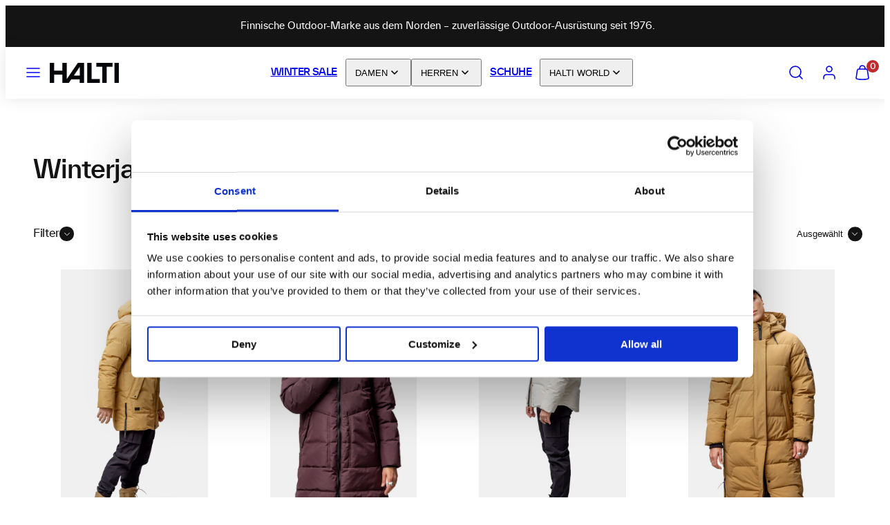

--- FILE ---
content_type: text/html; charset=utf-8
request_url: https://haltiworld.de/collections/winterjacken
body_size: 73567
content:
<!doctype html>
<html class="no-js template-collection" lang="de">
  <head>
    <meta charset="utf-8">
    <meta http-equiv="X-UA-Compatible" content="IE=edge">
    <meta name="viewport" content="width=device-width,initial-scale=1">

<script data-cookieconsent="ignore">
    window.dataLayer = window.dataLayer || [];
    function gtag() {
        dataLayer.push(arguments);
    }
    gtag("consent", "default", {
        ad_personalization: "denied",
        ad_storage: "denied",
        ad_user_data: "denied",
        analytics_storage: "denied",
        functionality_storage: "denied",
        personalization_storage: "denied",
        security_storage: "granted",
        wait_for_update: 500,
    });
    gtag("set", "ads_data_redaction", true);
    gtag("set", "url_passthrough", true);
</script>

 <!-- Google Tag Manager -->
<script>(function(w,d,s,l,i){w[l]=w[l]||[];w[l].push({'gtm.start':
new Date().getTime(),event:'gtm.js'});var f=d.getElementsByTagName(s)[0],
j=d.createElement(s),dl=l!='dataLayer'?'&l='+l:'';j.async=true;j.src=
'https://www.googletagmanager.com/gtm.js?id='+i+dl;f.parentNode.insertBefore(j,f);
})(window,document,'script','dataLayer','GTM-KRBJ6ZN9');</script>
<!-- End Google Tag Manager -->

<script id="Cookiebot" src="https://consent.cookiebot.com/uc.js" data-cbid="2bf3e99a-4cf4-413f-9032-eb2d0351ef82" data-blockingmode="auto" type="text/javascript"></script>  

<meta name="google-site-verification" content="qyiH0bpguEE4BiSMOgEYda6tvAAaLj4G7aEFqtBTkYo" />
<meta name="google-site-verification" content="PNW13GBWkYb7xY3aZbTj0t8l_icnFixWLNKrud6sdDc" />
    <title>Winterjacken von Halti | Funktionale &amp; warme Outdoor-Jacken &ndash; Halti Germany</title>
    <link rel="preconnect" href="https://cdn.shopify.com" crossorigin>
    <link rel="preconnect" href="https://fonts.shopifycdn.com" crossorigin>
    
    <style data-shopify>
  
  
  
  
  

  /* Colors - Schemes */
  :root,
    .color-default {
      --color-foreground: #141414;
      --color-background: #ffffff;
      --color-button-foreground: #fcfdfd;
      --color-button-background: #c1292c;
      --color-outlines: #141414;
      --color-borders: #141414;
      --color-overlay: #141414;
      --color-overlay-rgb: 20 20 20;

      --color-card-foreground: #141414;
      --color-card-background: rgba(0,0,0,0);
      --gradient-card-background: #FFFFFF;
      --color-background-alt: #f0f0f0;
      }
  
    .color-alternative-1 {
      --color-foreground: #ffffff;
      --color-background: #ffffff;
      --color-button-foreground: #fcfdfd;
      --color-button-background: #c1292c;
      --color-outlines: #fcfdfd;
      --color-borders: #141414;
      --color-overlay: #141414;
      --color-overlay-rgb: 20 20 20;

      --color-card-foreground: #141414;
      --color-card-background: rgba(0,0,0,0);
      --gradient-card-background: #FFFFFF;
      --color-background-alt: #f0f0f0;
      }
  
    .color-alternative-2 {
      --color-foreground: #fcfdfd;
      --color-background: #141414;
      --color-button-foreground: #fcfdfd;
      --color-button-background: #c1292c;
      --color-outlines: #ffffff;
      --color-borders: #fcfdfd;
      --color-overlay: #141414;
      --color-overlay-rgb: 20 20 20;

      --color-card-foreground: #141414;
      --color-card-background: #141414;
      --gradient-card-background: #FFFFFF;
      --color-background-alt: #232323;
      }
  
    .color-overlay-scheme {
      --color-foreground: #ffffff;
      --color-background: #141414;
      --color-button-foreground: #ffffff;
      --color-button-background: #fcfdfd;
      --color-outlines: #141414;
      --color-borders: #cccccc;
      --color-overlay: #141414;
      --color-overlay-rgb: 20 20 20;

      --color-card-foreground: #141414;
      --color-card-background: #f5f5f5;
      --gradient-card-background: #FFFFFF;
      --color-background-alt: #232323;
      }
  
    .color-scheme-bd1522a0-d55f-4c9b-8403-ae3495639e06 {
      --color-foreground: #fcfdfd;
      --color-background: #fcfdfd;
      --color-button-foreground: #141414;
      --color-button-background: #fcfdfd;
      --color-outlines: #141414;
      --color-borders: #141414;
      --color-overlay: #141414;
      --color-overlay-rgb: 20 20 20;

      --color-card-foreground: #141414;
      --color-card-background: rgba(0,0,0,0);
      --gradient-card-background: #FFFFFF;
      --color-background-alt: #eaf1f1;
      }
  
    .color-scheme-705f0dfe-5ed5-4f21-a0be-02273d106b61 {
      --color-foreground: #fcfdfd;
      --color-background: #141414;
      --color-button-foreground: #fcfdfd;
      --color-button-background: #141414;
      --color-outlines: #fcfdfd;
      --color-borders: #141414;
      --color-overlay: #111111;
      --color-overlay-rgb: 17 17 17;

      --color-card-foreground: #141414;
      --color-card-background: rgba(0,0,0,0);
      --gradient-card-background: #FFFFFF;
      --color-background-alt: #232323;
      }
  
    .color-scheme-168def3e-db26-4162-b0b2-ecfa3d74a9eb {
      --color-foreground: #000000;
      --color-background: #eff0f0;
      --color-button-foreground: #ffffff;
      --color-button-background: #c1292c;
      --color-outlines: #1c1c1c;
      --color-borders: #1c1c1c;
      --color-overlay: #111111;
      --color-overlay-rgb: 17 17 17;

      --color-card-foreground: #111111;
      --color-card-background: rgba(0,0,0,0);
      --gradient-card-background: #FFFFFF;
      --color-background-alt: #dfe1e1;
      }
  
    .color-scheme-e3c8f9fe-5294-4776-a352-96093af16807 {
      --color-foreground: #141414;
      --color-background: #fcfdfd;
      --color-button-foreground: #fcfdfd;
      --color-button-background: #c1292c;
      --color-outlines: #fcfdfd;
      --color-borders: #d6d6d6;
      --color-overlay: #c1292c;
      --color-overlay-rgb: 193 41 44;

      --color-card-foreground: #fcfdfd;
      --color-card-background: rgba(0,0,0,0);
      --gradient-card-background: #FFFFFF;
      --color-background-alt: #eaf1f1;
      }
  
    .color-scheme-4c2da382-6ac7-4bde-8bed-4f43c85b1eb2 {
      --color-foreground: #141414;
      --color-background: #fcfdfd;
      --color-button-foreground: #fcfdfd;
      --color-button-background: #141414;
      --color-outlines: #141414;
      --color-borders: #141414;
      --color-overlay: #141414;
      --color-overlay-rgb: 20 20 20;

      --color-card-foreground: #141414;
      --color-card-background: rgba(0,0,0,0);
      --gradient-card-background: #FFFFFF;
      --color-background-alt: #eaf1f1;
      }
  
    .color-scheme-4dfcaa5f-1eb9-4d30-b5f6-0d73683d88a1 {
      --color-foreground: #141414;
      --color-background: #f89620;
      --color-button-foreground: #fcfdfd;
      --color-button-background: #141414;
      --color-outlines: #141414;
      --color-borders: #141414;
      --color-overlay: #141414;
      --color-overlay-rgb: 20 20 20;

      --color-card-foreground: #141414;
      --color-card-background: rgba(0,0,0,0);
      --gradient-card-background: #FFFFFF;
      --color-background-alt: #f9a43e;
      }
  
    .color-scheme-74504131-9ed4-41a1-9089-fc66a5515fd2 {
      --color-foreground: #ffffff;
      --color-background: #008800;
      --color-button-foreground: #ffffff;
      --color-button-background: #ffffff;
      --color-outlines: #ffffff;
      --color-borders: #ffffff;
      --color-overlay: #141414;
      --color-overlay-rgb: 20 20 20;

      --color-card-foreground: #141414;
      --color-card-background: rgba(0,0,0,0);
      --gradient-card-background: #FFFFFF;
      --color-background-alt: #00a700;
      }
  
    .color-scheme-aef78395-f325-4288-adb1-4d98c12aad96 {
      --color-foreground: #ffffff;
      --color-background: #da2669;
      --color-button-foreground: #fcfdfd;
      --color-button-background: #ffffff;
      --color-outlines: #ffffff;
      --color-borders: #ffffff;
      --color-overlay: #141414;
      --color-overlay-rgb: 20 20 20;

      --color-card-foreground: #141414;
      --color-card-background: rgba(0,0,0,0);
      --gradient-card-background: #FFFFFF;
      --color-background-alt: #de407b;
      }
  
    .color-scheme-e6c9dfd8-b14f-414b-86a5-b5d86355165d {
      --color-foreground: #ffffff;
      --color-background: #c1292c;
      --color-button-foreground: #fcfdfd;
      --color-button-background: #ffffff;
      --color-outlines: #ffffff;
      --color-borders: #141414;
      --color-overlay: #141414;
      --color-overlay-rgb: 20 20 20;

      --color-card-foreground: #141414;
      --color-card-background: rgba(0,0,0,0);
      --gradient-card-background: #FFFFFF;
      --color-background-alt: #d43538;
      }
  
    .color-scheme-54e252fa-4b2d-4202-a895-51d1314c5927 {
      --color-foreground: #ffffff;
      --color-background: #0063b2;
      --color-button-foreground: #fcfdfd;
      --color-button-background: #ffffff;
      --color-outlines: #ffffff;
      --color-borders: #ffffff;
      --color-overlay: #ffffff;
      --color-overlay-rgb: 255 255 255;

      --color-card-foreground: #ffffff;
      --color-card-background: rgba(0,0,0,0);
      --gradient-card-background: #FFFFFF;
      --color-background-alt: #0074d1;
      }
  

  body, .color-default, .color-alternative-1, .color-alternative-2, .color-overlay-scheme, .color-scheme-bd1522a0-d55f-4c9b-8403-ae3495639e06, .color-scheme-705f0dfe-5ed5-4f21-a0be-02273d106b61, .color-scheme-168def3e-db26-4162-b0b2-ecfa3d74a9eb, .color-scheme-e3c8f9fe-5294-4776-a352-96093af16807, .color-scheme-4c2da382-6ac7-4bde-8bed-4f43c85b1eb2, .color-scheme-4dfcaa5f-1eb9-4d30-b5f6-0d73683d88a1, .color-scheme-74504131-9ed4-41a1-9089-fc66a5515fd2, .color-scheme-aef78395-f325-4288-adb1-4d98c12aad96, .color-scheme-e6c9dfd8-b14f-414b-86a5-b5d86355165d, .color-scheme-54e252fa-4b2d-4202-a895-51d1314c5927 {
    color: var(--color-foreground);
    background-color: var(--color-background);
  }

  :root {
    --ideal-width: 1440px;
    --container-inner-width: min(100vw - var(--container-margin)*2  , var(--ideal-width));

     /* Colors - Status indicator */
    --success: #31862D;
    --success-foreground: #FFFFFF;
    --error: #DD4242;
    --error-foreground: #FFFFFF;
    
    /* Colors - Special colors */--cart-dot-foreground: #fff;--cart-dot-background: #c1292c;
    --soldout: ;
    --placeholder-bg: rgba(233, 233, 233);
    --review-stars: #141414;


    /* Typography - Base/Body */
    --font-body-family: "SF Mono", Menlo, Consolas, Monaco, Liberation Mono, Lucida Console, monospace, Apple Color Emoji, Segoe UI Emoji, Segoe UI Symbol;
    --font-body-style: normal;
    --font-body-weight: 400;
    --font-body-line-height: 1.2;
    --font-body-letter-spacing: -0.02em;
    --font-body-text-transform: none;

    /* Typography - Heading/Titles */
    --font-heading-family: "SF Mono", Menlo, Consolas, Monaco, Liberation Mono, Lucida Console, monospace, Apple Color Emoji, Segoe UI Emoji, Segoe UI Symbol;
    --font-heading-style: normal;
    --font-heading-weight: 400;
    --font-heading-line-height: 1;
    --font-heading-letter-spacing: -0.03em;
    --font-heading-text-transform: none;
    
    /* Typography - Subheading/Subtitle */--font-subheader-family: var(--font-heading-family);
    --font-subheader-style: var(--font-heading-style);
    --font-subheader-weight: var(--font-heading-weight);--font-subheader-text-transform: none;
    --font-subheader-line-height: ;
    --font-subheader-letter-spacing: -0.03em;
    
    /* Typography - Buttons */--font-button-family: var(--font-body-family);
    --font-button-style: var(--font-body-style);
    --font-button-weight: var(--font-body-weight);--font-button-text-transform: none;
    --font-button-size: 16px;
    --font-button-letter-spacing: 0.0em;
    
    /* Typography - Site header */--font-site-header-family: var(--font-heading-family);
    --font-site-header-style: var(--font-heading-style);
    --font-site-header-weight: var(--font-heading-weight);--font-site-header-text-transform: none;
    --font-site-header-size: 14px;
    --font-site-header-letter-spacing: -0.03em;
    
    /* Typography - Navigation */--font-navigation-family: var(--font-body-family);
    --font-navigation-style: var(--font-body-style);
    --font-navigation-weight: var(--font-body-weight);--font-navigation-text-transform: none;
    
    --font-navigation-size: 14px;
    --font-navigation-line-height: 1.2;
    --font-navigation-letter-spacing: 0.0em;

    /* Badges */--font-badge-family: var(--font-body-family);
    --font-badge-style: var(--font-body-style);
    --font-badge-weight: var(--font-body-weight);--font-badge-text-transform: uppercase;
    
    --font-badge-size: 11px;
    --font-badge-letter-spacing: 0.2em;
    --badge-border-radius: 200px;

    /* Drawers */
    --drawers-overlay-alpha: 0.3;
    --drawers-overlay-blur: 4px;

    /* Modals */
    --modals-overlay-alpha: 0.3;
    --modals-overlay-blur: 4px;

    /* Cards */
    --card-border-radius: 0px;
    --card-body-padding: 24px;
    --card-media-padding: 24px;

    /* Aesthetics */
    --button-border-radius: 0px;
    --button-padding: 0.9em 2.6em;
    --button-round-padding: 0.9em;
    --modal-border-radius: 0px;
    --icon-stroke: 1.6;
    --icon-stroke-px: 1.6px;--br-img: 0px;/* Forms and inputs */
    --input-background: #FFFFFF;
    --input-foreground: #111111;
    --input-border-width: 0px;
    --input-border-color: #DDDDDD;
    --input-border-radius: 6px;
    --input-box-shadow: inset 2px 2px 8px rgba(0,0,0,.25);
    --input-letter-spacing: 0;

    /* Other */--css-icon-close: url("data:image/svg+xml,%3Csvg version='1.1' xmlns='http://www.w3.org/2000/svg' x='0px' y='0px' width='44px' height='44px' viewBox='0 0 44 44' %3E%3Cstyle type='text/css'%3E .line%7Bfill:none;stroke:%23141414;stroke-linecap:round;stroke-width:1.6;stroke-linejoin:round;%7D%0A%3C/style%3E%3Ccircle cx='22' cy='22' r='18' fill='%23ffffff' /%3E%3Cline class='line' x1='27' y1='17' x2='17' y2='27'/%3E%3Cline class='line' x1='17' y1='17' x2='27' y2='27'/%3E%3C/svg%3E");
    --css-icon-full-screen: url("data:image/svg+xml,%3Csvg version='1.1' xmlns='http://www.w3.org/2000/svg' x='0px' y='0px' width='44px' height='44px' viewBox='0 0 44 44' %3E%3Cstyle type='text/css'%3E .line%7Bfill:none;stroke:%23141414;stroke-linecap:round;stroke-width:1.6;stroke-linejoin:round;%7D%0A%3C/style%3E%3Ccircle cx='22' cy='22' r='18' fill='%23ffffff' /%3E%3Cpolyline class='line' points='15 20 15 15 20 15'/%3E %3Cpolyline class='line' points='24 15 29 15 29 20'/%3E %3Cpolyline class='line' points='29 24 29 29 24 29'/%3E %3Cpolyline class='line' points='20 29 15 29 15 24'/%3E %3Cline class='line' x1='15' y1='15' x2='19' y2='19'/%3E %3Cline class='line' x1='29' y1='15' x2='25' y2='19'/%3E %3Cline class='line' x1='29' y1='29' x2='25' y2='25'/%3E %3Cline class='line' x1='15' y1='29' x2='19' y2='25'/%3E%3C/svg%3E");
    --css-icon-zoom-in: url("data:image/svg+xml,%3Csvg version='1.1' xmlns='http://www.w3.org/2000/svg' x='0px' y='0px' width='44px' height='44px' viewBox='0 0 44 44' %3E%3Cstyle type='text/css'%3E .line%7Bfill:none;stroke:%23141414;stroke-linecap:round;stroke-width:1.6;stroke-linejoin:round;%7D%0A%3C/style%3E%3Ccircle cx='22' cy='22' r='18' fill='%23ffffff' /%3E%3Ccircle class='line' cx='21' cy='21' r='6'/%3E%3Cline class='line' x1='21' y1='19' x2='21' y2='23'/%3E%3Cline class='line' x1='19' y1='21' x2='23' y2='21'/%3E%3Cline class='line' x1='29.6' y1='29.6' x2='25.2' y2='25.2'/%3E%3C/svg%3E");
    --sticky-header-margin-top: 0;
  }

  html {font-size: 54.6875%;

    --gutter: 10px;
    --container-margin: 10px;
    --grid-gap: 10px;--max-col-width: 110px
  }

  @media only screen and (min-width: 768px) {
    html {font-size: 55.55555555555555%;
      --gutter: 10px;
      --container-margin: 40px;
    }
  }/* ---------- */
  /* TYPOGRAPHY */
  body     { --font-size: 1.6rem }
  h1,.h1   { --font-size: 3.2rem }
  h2,.h2   { --font-size: 2.6rem }
  h3,.h3   { --font-size: 2.2rem }
  h4,.h4   { --font-size: 2.0rem }
  h5,.h5   { --font-size: 1.8rem }
  h6,.h6   { --font-size: 1.6rem }
  .caption { --font-size: 1.2rem }

  body, .font-body {
    font-size: var(--font-size);
    font-family: var(--font-body-family);
    font-style: var(--font-body-style);
    font-weight: var(--font-body-weight);
    line-height: var(--font-body-line-height);
    letter-spacing: var(--font-body-letter-spacing); 
  }

  h1,h2,h3,h4,h5,h6,
  .h1,.h2,.h3,.h4,.h5,.h6 {
    font-size: var(--font-size);
    font-family: var(--font-heading-family);
    font-style: var(--font-heading-style);
    font-weight: var(--font-heading-weight);
    line-height: var(--font-heading-line-height);
    letter-spacing: var(--font-heading-letter-spacing);
    text-transform: var(--font-heading-text-transform);
    word-break: break-word;
  }

  @media only screen and (min-width: 768px) {
    body     { --font-size: 1.8rem }
    h1,.h1   { --font-size: 4.0rem }
    h2,.h2   { --font-size: 3.2rem }
    h3,.h3   { --font-size: 2.6rem }
    h4,.h4   { --font-size: 2.2rem }
    h5,.h5   { --font-size: 2.0rem }
    h6,.h6   { --font-size: 1.8rem }
    .caption { --font-size: 1.4rem }
  }

  /* Size modifiers */
  .size--nano, .rte.size--nano *              { font-size: calc(var(--font-size)*0.65) }
  .size--tiny, .rte.size--tiny *              { font-size: calc(var(--font-size)*0.75) }
  .size--small, .rte.size--small *            { font-size: calc(var(--font-size)*0.85) }
  .size--default, .rte.size--default *        { font-size: var(--font-size) }
  .size--large, .rte.size--large *            { font-size: calc(var(--font-size)*1.25) }
  .size--huge, .rte.size--huge *              { font-size: calc(var(--font-size)*1.50) }
  .size--gigantic, .rte.size--gigantic *      { font-size: calc(var(--font-size)*2.00) }
  .size--outrageous, .rte.size--outrageous *  { font-size: calc(var(--font-size)*3.00) }

  .btn.size--nano       { font-size: calc(var(--font-button-size)*0.65) !important }
  .btn.size--tiny       { font-size: calc(var(--font-button-size)*0.75) !important }
  .btn.size--small      { font-size: calc(var(--font-button-size)*0.85) !important }
  .btn.size--default    { font-size: var(--font-button-size) !important }
  .btn.size--large      { font-size: calc(var(--font-button-size)*1.25) !important }
  .btn.size--huge       { font-size: calc(var(--font-button-size)*1.50) !important }
  .btn.size--gigantic   { font-size: calc(var(--font-button-size)*2.00) !important }
  .btn.size--outrageous { font-size: calc(var(--font-button-size)*3.00) !important }

  @media only screen and (min-width: 768px) {
    .sm-size--nano, .rte.sm-size--nano *              { font-size: calc(var(--font-size)*0.65) }
    .sm-size--tiny, .rte.sm-size--tiny *              { font-size: calc(var(--font-size)*0.75) }
    .sm-size--small, .rte.sm-size--small *            { font-size: calc(var(--font-size)*0.85) }
    .sm-size--default, .rte.sm-size--default *        { font-size: var(--font-size) }
    .sm-size--large, .rte.sm-size--large *            { font-size: calc(var(--font-size)*1.25) }
    .sm-size--huge, .rte.sm-size--huge *              { font-size: calc(var(--font-size)*1.50) }
    .sm-size--gigantic, .rte.sm-size--gigantic *      { font-size: calc(var(--font-size)*2.00) }
    .sm-size--outrageous, .rte.sm-size--outrageous *  { font-size: calc(var(--font-size)*3.00) }

    .btn.sm-size--nano       { font-size: calc(var(--font-button-size)*0.65) !important }
    .btn.sm-size--tiny       { font-size: calc(var(--font-button-size)*0.75) !important }
    .btn.sm-size--small      { font-size: calc(var(--font-button-size)*0.85) !important }
    .btn.sm-size--default    { font-size: var(--font-button-size) !important }
    .btn.sm-size--large      { font-size: calc(var(--font-button-size)*1.25) !important }
    .btn.sm-size--huge       { font-size: calc(var(--font-button-size)*1.50) !important }
    .btn.sm-size--gigantic   { font-size: calc(var(--font-button-size)*2.00) !important }
    .btn.sm-size--outrageous { font-size: calc(var(--font-button-size)*3.00) !important }
  }

  /* Style modifiers */
  .style--subdued   { opacity: 0.65 }
  em, .style--italic { font-family: serif }

  .subheading {
    font-family: var(--font-subheader-family);
    font-weight: var(--font-subheader-weight);
    font-style: var(--font-subheader-style);
    letter-spacing: var(--font-subheader-letter-spacing);
    line-height:  var(--font-subheader-line-height);
    text-transform: var(--font-subheader-text-transform);
  }</style>

    <link href="//haltiworld.de/cdn/shop/t/70/assets/accessibility.css?v=174631289041109211661768984992" rel="stylesheet" type="text/css" media="all" />
    <link href="//haltiworld.de/cdn/shop/t/70/assets/reset.css?v=182623807648164772411768984992" rel="stylesheet" type="text/css" media="all" />
    <link href="//haltiworld.de/cdn/shop/t/70/assets/critical.css?v=9311421696711845231768984992" rel="stylesheet" type="text/css" media="all" />
    <link href="//haltiworld.de/cdn/shop/t/70/assets/component-product-grid.css?v=75963694924261414391768984992" rel="stylesheet" type="text/css" media="all" />
    <link href="//haltiworld.de/cdn/shop/t/70/assets/component-grid.css?v=54369401235350123931768984992" rel="stylesheet" type="text/css" media="all" />
    <link href="//haltiworld.de/cdn/shop/t/70/assets/component-card.css?v=59787716955008834461768984992" rel="stylesheet" type="text/css" media="all" />
    <link href="//haltiworld.de/cdn/shop/t/70/assets/component-gridy-slider.css?v=91166828753011608901768984992" rel="stylesheet" type="text/css" media="all" />
    <link href="//haltiworld.de/cdn/shop/t/70/assets/component-rating.css?v=143386586800386319231768984992" rel="stylesheet" type="text/css" media="all" />
    
    
    
    
    <link rel="stylesheet" href="//haltiworld.de/cdn/shop/t/70/assets/component-cart.css?v=80811717856036049611768984992" media="print" onload="this.media='all'">
    
    
    <noscript>
    <link href="//haltiworld.de/cdn/shop/t/70/assets/component-cart.css?v=80811717856036049611768984992" rel="stylesheet" type="text/css" media="all" />
    </noscript>

    
    <script type="text/javascript" src="//haltiworld.de/cdn/shop/t/70/assets/global.js?v=147238210386274891971768984992" defer></script>
    <script type="text/javascript" data-loading="lazy" data-src="//haltiworld.de/cdn/shop/t/70/assets/component-predictive-search.js?v=110552820500280890881768984992"></script>
    <script type="text/javascript" src="//haltiworld.de/cdn/shop/t/70/assets/component-animations.js?v=106395632766080296651768984992" defer></script>

    <!-- jQuery 3.7.1 -->
    <script src="//haltiworld.de/cdn/shop/t/70/assets/jquery-3.7.1.min.js?v=147293088974801289311768984992"></script>

    <!-- Custom styles and scripts -->
    <link href="//haltiworld.de/cdn/shop/t/70/assets/theme-custom.css?v=5776789593077222391768984992" rel="stylesheet" type="text/css" media="all" />
    <script src="//haltiworld.de/cdn/shop/t/70/assets/theme-custom.js?v=49867862751835584721768984992" type="text/javascript"></script>
    
    <script>window.performance && window.performance.mark && window.performance.mark('shopify.content_for_header.start');</script><meta name="google-site-verification" content="qyiH0bpguEE4BiSMOgEYda6tvAAaLj4G7aEFqtBTkYo">
<meta id="shopify-digital-wallet" name="shopify-digital-wallet" content="/55965286538/digital_wallets/dialog">
<meta name="shopify-checkout-api-token" content="f11c1a33b3f7aafd891dff7154d77b76">
<meta id="in-context-paypal-metadata" data-shop-id="55965286538" data-venmo-supported="false" data-environment="production" data-locale="de_DE" data-paypal-v4="true" data-currency="EUR">
<link rel="alternate" type="application/atom+xml" title="Feed" href="/collections/winterjacken.atom" />
<link rel="next" href="/collections/winterjacken?page=2">
<link rel="alternate" type="application/json+oembed" href="https://haltiworld.de/collections/winterjacken.oembed">
<script async="async" src="/checkouts/internal/preloads.js?locale=de-FI"></script>
<link rel="preconnect" href="https://shop.app" crossorigin="anonymous">
<script async="async" src="https://shop.app/checkouts/internal/preloads.js?locale=de-FI&shop_id=55965286538" crossorigin="anonymous"></script>
<script id="apple-pay-shop-capabilities" type="application/json">{"shopId":55965286538,"countryCode":"FI","currencyCode":"EUR","merchantCapabilities":["supports3DS"],"merchantId":"gid:\/\/shopify\/Shop\/55965286538","merchantName":"Halti Germany","requiredBillingContactFields":["postalAddress","email","phone"],"requiredShippingContactFields":["postalAddress","email","phone"],"shippingType":"shipping","supportedNetworks":["visa","maestro","masterCard","amex"],"total":{"type":"pending","label":"Halti Germany","amount":"1.00"},"shopifyPaymentsEnabled":true,"supportsSubscriptions":true}</script>
<script id="shopify-features" type="application/json">{"accessToken":"f11c1a33b3f7aafd891dff7154d77b76","betas":["rich-media-storefront-analytics"],"domain":"haltiworld.de","predictiveSearch":true,"shopId":55965286538,"locale":"de"}</script>
<script>var Shopify = Shopify || {};
Shopify.shop = "haltiworld-de.myshopify.com";
Shopify.locale = "de";
Shopify.currency = {"active":"EUR","rate":"1.0"};
Shopify.country = "FI";
Shopify.theme = {"name":"WINTER SALE 2026","id":190433001799,"schema_name":"Taiga","schema_version":"3.7.0","theme_store_id":1751,"role":"main"};
Shopify.theme.handle = "null";
Shopify.theme.style = {"id":null,"handle":null};
Shopify.cdnHost = "haltiworld.de/cdn";
Shopify.routes = Shopify.routes || {};
Shopify.routes.root = "/";</script>
<script type="module">!function(o){(o.Shopify=o.Shopify||{}).modules=!0}(window);</script>
<script>!function(o){function n(){var o=[];function n(){o.push(Array.prototype.slice.apply(arguments))}return n.q=o,n}var t=o.Shopify=o.Shopify||{};t.loadFeatures=n(),t.autoloadFeatures=n()}(window);</script>
<script>
  window.ShopifyPay = window.ShopifyPay || {};
  window.ShopifyPay.apiHost = "shop.app\/pay";
  window.ShopifyPay.redirectState = null;
</script>
<script id="shop-js-analytics" type="application/json">{"pageType":"collection"}</script>
<script defer="defer" async type="module" src="//haltiworld.de/cdn/shopifycloud/shop-js/modules/v2/client.init-shop-cart-sync_DIwzDt8_.de.esm.js"></script>
<script defer="defer" async type="module" src="//haltiworld.de/cdn/shopifycloud/shop-js/modules/v2/chunk.common_DK6FaseX.esm.js"></script>
<script defer="defer" async type="module" src="//haltiworld.de/cdn/shopifycloud/shop-js/modules/v2/chunk.modal_DJrdBHKE.esm.js"></script>
<script type="module">
  await import("//haltiworld.de/cdn/shopifycloud/shop-js/modules/v2/client.init-shop-cart-sync_DIwzDt8_.de.esm.js");
await import("//haltiworld.de/cdn/shopifycloud/shop-js/modules/v2/chunk.common_DK6FaseX.esm.js");
await import("//haltiworld.de/cdn/shopifycloud/shop-js/modules/v2/chunk.modal_DJrdBHKE.esm.js");

  window.Shopify.SignInWithShop?.initShopCartSync?.({"fedCMEnabled":true,"windoidEnabled":true});

</script>
<script>
  window.Shopify = window.Shopify || {};
  if (!window.Shopify.featureAssets) window.Shopify.featureAssets = {};
  window.Shopify.featureAssets['shop-js'] = {"shop-cart-sync":["modules/v2/client.shop-cart-sync_CpbWr8Q_.de.esm.js","modules/v2/chunk.common_DK6FaseX.esm.js","modules/v2/chunk.modal_DJrdBHKE.esm.js"],"init-fed-cm":["modules/v2/client.init-fed-cm_BnAV8Oxq.de.esm.js","modules/v2/chunk.common_DK6FaseX.esm.js","modules/v2/chunk.modal_DJrdBHKE.esm.js"],"shop-toast-manager":["modules/v2/client.shop-toast-manager_6XJ40SNJ.de.esm.js","modules/v2/chunk.common_DK6FaseX.esm.js","modules/v2/chunk.modal_DJrdBHKE.esm.js"],"init-shop-cart-sync":["modules/v2/client.init-shop-cart-sync_DIwzDt8_.de.esm.js","modules/v2/chunk.common_DK6FaseX.esm.js","modules/v2/chunk.modal_DJrdBHKE.esm.js"],"shop-button":["modules/v2/client.shop-button_CZz_39uh.de.esm.js","modules/v2/chunk.common_DK6FaseX.esm.js","modules/v2/chunk.modal_DJrdBHKE.esm.js"],"init-windoid":["modules/v2/client.init-windoid_B-LDUEPU.de.esm.js","modules/v2/chunk.common_DK6FaseX.esm.js","modules/v2/chunk.modal_DJrdBHKE.esm.js"],"shop-cash-offers":["modules/v2/client.shop-cash-offers_Dr1ejWJu.de.esm.js","modules/v2/chunk.common_DK6FaseX.esm.js","modules/v2/chunk.modal_DJrdBHKE.esm.js"],"pay-button":["modules/v2/client.pay-button_ghLncuwV.de.esm.js","modules/v2/chunk.common_DK6FaseX.esm.js","modules/v2/chunk.modal_DJrdBHKE.esm.js"],"init-customer-accounts":["modules/v2/client.init-customer-accounts_CXFx84Ar.de.esm.js","modules/v2/client.shop-login-button_D4ESF-iV.de.esm.js","modules/v2/chunk.common_DK6FaseX.esm.js","modules/v2/chunk.modal_DJrdBHKE.esm.js"],"avatar":["modules/v2/client.avatar_BTnouDA3.de.esm.js"],"checkout-modal":["modules/v2/client.checkout-modal_C1x0kikZ.de.esm.js","modules/v2/chunk.common_DK6FaseX.esm.js","modules/v2/chunk.modal_DJrdBHKE.esm.js"],"init-shop-for-new-customer-accounts":["modules/v2/client.init-shop-for-new-customer-accounts_v7pinn42.de.esm.js","modules/v2/client.shop-login-button_D4ESF-iV.de.esm.js","modules/v2/chunk.common_DK6FaseX.esm.js","modules/v2/chunk.modal_DJrdBHKE.esm.js"],"init-customer-accounts-sign-up":["modules/v2/client.init-customer-accounts-sign-up_DpQU4YB3.de.esm.js","modules/v2/client.shop-login-button_D4ESF-iV.de.esm.js","modules/v2/chunk.common_DK6FaseX.esm.js","modules/v2/chunk.modal_DJrdBHKE.esm.js"],"init-shop-email-lookup-coordinator":["modules/v2/client.init-shop-email-lookup-coordinator_BRs9hJ8g.de.esm.js","modules/v2/chunk.common_DK6FaseX.esm.js","modules/v2/chunk.modal_DJrdBHKE.esm.js"],"shop-follow-button":["modules/v2/client.shop-follow-button_Q3WId6RZ.de.esm.js","modules/v2/chunk.common_DK6FaseX.esm.js","modules/v2/chunk.modal_DJrdBHKE.esm.js"],"shop-login-button":["modules/v2/client.shop-login-button_D4ESF-iV.de.esm.js","modules/v2/chunk.common_DK6FaseX.esm.js","modules/v2/chunk.modal_DJrdBHKE.esm.js"],"shop-login":["modules/v2/client.shop-login_DtE1on06.de.esm.js","modules/v2/chunk.common_DK6FaseX.esm.js","modules/v2/chunk.modal_DJrdBHKE.esm.js"],"lead-capture":["modules/v2/client.lead-capture_BFGmGe6G.de.esm.js","modules/v2/chunk.common_DK6FaseX.esm.js","modules/v2/chunk.modal_DJrdBHKE.esm.js"],"payment-terms":["modules/v2/client.payment-terms_Cj7FQ-eb.de.esm.js","modules/v2/chunk.common_DK6FaseX.esm.js","modules/v2/chunk.modal_DJrdBHKE.esm.js"]};
</script>
<script>(function() {
  var isLoaded = false;
  function asyncLoad() {
    if (isLoaded) return;
    isLoaded = true;
    var urls = ["https:\/\/d23dclunsivw3h.cloudfront.net\/redirect-app.js?shop=haltiworld-de.myshopify.com","https:\/\/cdn.sizeme.com\/store\/sizeme.js?shop=haltiworld-de.myshopify.com","https:\/\/cdn.obviyo.net\/dynamic\/loader\/prod\/t6xalZwj?shop=haltiworld-de.myshopify.com"];
    for (var i = 0; i < urls.length; i++) {
      var s = document.createElement('script');
      s.type = 'text/javascript';
      s.async = true;
      s.src = urls[i];
      var x = document.getElementsByTagName('script')[0];
      x.parentNode.insertBefore(s, x);
    }
  };
  if(window.attachEvent) {
    window.attachEvent('onload', asyncLoad);
  } else {
    window.addEventListener('load', asyncLoad, false);
  }
})();</script>
<script id="__st">var __st={"a":55965286538,"offset":7200,"reqid":"7ef74070-10a2-4601-8f90-2c14fd4d6c32-1769687940","pageurl":"haltiworld.de\/collections\/winterjacken","u":"62936b13f05c","p":"collection","rtyp":"collection","rid":293297979530};</script>
<script>window.ShopifyPaypalV4VisibilityTracking = true;</script>
<script id="captcha-bootstrap">!function(){'use strict';const t='contact',e='account',n='new_comment',o=[[t,t],['blogs',n],['comments',n],[t,'customer']],c=[[e,'customer_login'],[e,'guest_login'],[e,'recover_customer_password'],[e,'create_customer']],r=t=>t.map((([t,e])=>`form[action*='/${t}']:not([data-nocaptcha='true']) input[name='form_type'][value='${e}']`)).join(','),a=t=>()=>t?[...document.querySelectorAll(t)].map((t=>t.form)):[];function s(){const t=[...o],e=r(t);return a(e)}const i='password',u='form_key',d=['recaptcha-v3-token','g-recaptcha-response','h-captcha-response',i],f=()=>{try{return window.sessionStorage}catch{return}},m='__shopify_v',_=t=>t.elements[u];function p(t,e,n=!1){try{const o=window.sessionStorage,c=JSON.parse(o.getItem(e)),{data:r}=function(t){const{data:e,action:n}=t;return t[m]||n?{data:e,action:n}:{data:t,action:n}}(c);for(const[e,n]of Object.entries(r))t.elements[e]&&(t.elements[e].value=n);n&&o.removeItem(e)}catch(o){console.error('form repopulation failed',{error:o})}}const l='form_type',E='cptcha';function T(t){t.dataset[E]=!0}const w=window,h=w.document,L='Shopify',v='ce_forms',y='captcha';let A=!1;((t,e)=>{const n=(g='f06e6c50-85a8-45c8-87d0-21a2b65856fe',I='https://cdn.shopify.com/shopifycloud/storefront-forms-hcaptcha/ce_storefront_forms_captcha_hcaptcha.v1.5.2.iife.js',D={infoText:'Durch hCaptcha geschützt',privacyText:'Datenschutz',termsText:'Allgemeine Geschäftsbedingungen'},(t,e,n)=>{const o=w[L][v],c=o.bindForm;if(c)return c(t,g,e,D).then(n);var r;o.q.push([[t,g,e,D],n]),r=I,A||(h.body.append(Object.assign(h.createElement('script'),{id:'captcha-provider',async:!0,src:r})),A=!0)});var g,I,D;w[L]=w[L]||{},w[L][v]=w[L][v]||{},w[L][v].q=[],w[L][y]=w[L][y]||{},w[L][y].protect=function(t,e){n(t,void 0,e),T(t)},Object.freeze(w[L][y]),function(t,e,n,w,h,L){const[v,y,A,g]=function(t,e,n){const i=e?o:[],u=t?c:[],d=[...i,...u],f=r(d),m=r(i),_=r(d.filter((([t,e])=>n.includes(e))));return[a(f),a(m),a(_),s()]}(w,h,L),I=t=>{const e=t.target;return e instanceof HTMLFormElement?e:e&&e.form},D=t=>v().includes(t);t.addEventListener('submit',(t=>{const e=I(t);if(!e)return;const n=D(e)&&!e.dataset.hcaptchaBound&&!e.dataset.recaptchaBound,o=_(e),c=g().includes(e)&&(!o||!o.value);(n||c)&&t.preventDefault(),c&&!n&&(function(t){try{if(!f())return;!function(t){const e=f();if(!e)return;const n=_(t);if(!n)return;const o=n.value;o&&e.removeItem(o)}(t);const e=Array.from(Array(32),(()=>Math.random().toString(36)[2])).join('');!function(t,e){_(t)||t.append(Object.assign(document.createElement('input'),{type:'hidden',name:u})),t.elements[u].value=e}(t,e),function(t,e){const n=f();if(!n)return;const o=[...t.querySelectorAll(`input[type='${i}']`)].map((({name:t})=>t)),c=[...d,...o],r={};for(const[a,s]of new FormData(t).entries())c.includes(a)||(r[a]=s);n.setItem(e,JSON.stringify({[m]:1,action:t.action,data:r}))}(t,e)}catch(e){console.error('failed to persist form',e)}}(e),e.submit())}));const S=(t,e)=>{t&&!t.dataset[E]&&(n(t,e.some((e=>e===t))),T(t))};for(const o of['focusin','change'])t.addEventListener(o,(t=>{const e=I(t);D(e)&&S(e,y())}));const B=e.get('form_key'),M=e.get(l),P=B&&M;t.addEventListener('DOMContentLoaded',(()=>{const t=y();if(P)for(const e of t)e.elements[l].value===M&&p(e,B);[...new Set([...A(),...v().filter((t=>'true'===t.dataset.shopifyCaptcha))])].forEach((e=>S(e,t)))}))}(h,new URLSearchParams(w.location.search),n,t,e,['guest_login'])})(!0,!0)}();</script>
<script integrity="sha256-4kQ18oKyAcykRKYeNunJcIwy7WH5gtpwJnB7kiuLZ1E=" data-source-attribution="shopify.loadfeatures" defer="defer" src="//haltiworld.de/cdn/shopifycloud/storefront/assets/storefront/load_feature-a0a9edcb.js" crossorigin="anonymous"></script>
<script crossorigin="anonymous" defer="defer" src="//haltiworld.de/cdn/shopifycloud/storefront/assets/shopify_pay/storefront-65b4c6d7.js?v=20250812"></script>
<script data-source-attribution="shopify.dynamic_checkout.dynamic.init">var Shopify=Shopify||{};Shopify.PaymentButton=Shopify.PaymentButton||{isStorefrontPortableWallets:!0,init:function(){window.Shopify.PaymentButton.init=function(){};var t=document.createElement("script");t.src="https://haltiworld.de/cdn/shopifycloud/portable-wallets/latest/portable-wallets.de.js",t.type="module",document.head.appendChild(t)}};
</script>
<script data-source-attribution="shopify.dynamic_checkout.buyer_consent">
  function portableWalletsHideBuyerConsent(e){var t=document.getElementById("shopify-buyer-consent"),n=document.getElementById("shopify-subscription-policy-button");t&&n&&(t.classList.add("hidden"),t.setAttribute("aria-hidden","true"),n.removeEventListener("click",e))}function portableWalletsShowBuyerConsent(e){var t=document.getElementById("shopify-buyer-consent"),n=document.getElementById("shopify-subscription-policy-button");t&&n&&(t.classList.remove("hidden"),t.removeAttribute("aria-hidden"),n.addEventListener("click",e))}window.Shopify?.PaymentButton&&(window.Shopify.PaymentButton.hideBuyerConsent=portableWalletsHideBuyerConsent,window.Shopify.PaymentButton.showBuyerConsent=portableWalletsShowBuyerConsent);
</script>
<script data-source-attribution="shopify.dynamic_checkout.cart.bootstrap">document.addEventListener("DOMContentLoaded",(function(){function t(){return document.querySelector("shopify-accelerated-checkout-cart, shopify-accelerated-checkout")}if(t())Shopify.PaymentButton.init();else{new MutationObserver((function(e,n){t()&&(Shopify.PaymentButton.init(),n.disconnect())})).observe(document.body,{childList:!0,subtree:!0})}}));
</script>
<link id="shopify-accelerated-checkout-styles" rel="stylesheet" media="screen" href="https://haltiworld.de/cdn/shopifycloud/portable-wallets/latest/accelerated-checkout-backwards-compat.css" crossorigin="anonymous">
<style id="shopify-accelerated-checkout-cart">
        #shopify-buyer-consent {
  margin-top: 1em;
  display: inline-block;
  width: 100%;
}

#shopify-buyer-consent.hidden {
  display: none;
}

#shopify-subscription-policy-button {
  background: none;
  border: none;
  padding: 0;
  text-decoration: underline;
  font-size: inherit;
  cursor: pointer;
}

#shopify-subscription-policy-button::before {
  box-shadow: none;
}

      </style>

<script>window.performance && window.performance.mark && window.performance.mark('shopify.content_for_header.end');</script>

    <script>
function feedback() {
  const p = window.Shopify.customerPrivacy;
  console.log(`Tracking ${p.userCanBeTracked() ? "en" : "dis"}abled`);
}
window.Shopify.loadFeatures(
  [
    {
      name: "consent-tracking-api",
      version: "0.1",
    },
  ],
  function (error) {
    if (error) throw error;
    if ("Cookiebot" in window)
      window.Shopify.customerPrivacy.setTrackingConsent({
        "analytics": false,
        "marketing": false,
        "preferences": false,
        "sale_of_data": false,
      }, () => console.log("Awaiting consent")
    );
  }
);

window.addEventListener("CookiebotOnConsentReady", function () {
  const C = Cookiebot.consent,
      existConsentShopify = setInterval(function () {
        if (window.Shopify.customerPrivacy) {
          clearInterval(existConsentShopify);
          window.Shopify.customerPrivacy.setTrackingConsent({
            "analytics": C["statistics"],
            "marketing": C["marketing"],
            "preferences": C["preferences"],
            "sale_of_data": C["marketing"],
          }, () => console.log("Consent captured"))
        }
      }, 100);
});
</script>

    <meta name="description" content="Entdecke warme, funktionale Winterjacken von Halti – robust, komfortabel und für jedes Wetter gemacht. Perfekt für Outdoor-Abenteuer und den Alltag.">
    <link rel="canonical" href="https://haltiworld.de/collections/winterjacken">    <meta property="og:site_name" content="Halti Germany">
    <meta property="og:url" content="https://haltiworld.de/collections/winterjacken">
    <meta property="og:title" content="Winterjacken von Halti | Funktionale &amp; warme Outdoor-Jacken">
    <meta property="og:type" content="website">
    <meta property="og:description" content="Entdecke warme, funktionale Winterjacken von Halti – robust, komfortabel und für jedes Wetter gemacht. Perfekt für Outdoor-Abenteuer und den Alltag.">

    

    <meta name="twitter:card" content="summary_large_image">
    <meta name="twitter:title" content="Winterjacken von Halti | Funktionale &amp; warme Outdoor-Jacken">
    <meta name="twitter:description" content="Entdecke warme, funktionale Winterjacken von Halti – robust, komfortabel und für jedes Wetter gemacht. Perfekt für Outdoor-Abenteuer und den Alltag.">

    <script>
      document.documentElement.className = document.documentElement.className.replace('no-js', 'js');
    </script>

    <meta name="theme-color" content="">
    <link rel="shortcut icon" href="//haltiworld.de/cdn/shop/files/halti_brandsymbol_black.png?crop=center&height=32&v=1739779390&width=32" type="image/png" />
    
  <!-- BEGIN app block: shopify://apps/instafeed/blocks/head-block/c447db20-095d-4a10-9725-b5977662c9d5 --><link rel="preconnect" href="https://cdn.nfcube.com/">
<link rel="preconnect" href="https://scontent.cdninstagram.com/">


  <script>
    document.addEventListener('DOMContentLoaded', function () {
      let instafeedScript = document.createElement('script');

      
        instafeedScript.src = 'https://cdn.nfcube.com/instafeed-ff29941a04cf261021c60cdc9e65d7aa.js';
      

      document.body.appendChild(instafeedScript);
    });
  </script>





<!-- END app block --><!-- BEGIN app block: shopify://apps/klaviyo-email-marketing-sms/blocks/klaviyo-onsite-embed/2632fe16-c075-4321-a88b-50b567f42507 -->












  <script async src="https://static.klaviyo.com/onsite/js/XHD5ke/klaviyo.js?company_id=XHD5ke"></script>
  <script>!function(){if(!window.klaviyo){window._klOnsite=window._klOnsite||[];try{window.klaviyo=new Proxy({},{get:function(n,i){return"push"===i?function(){var n;(n=window._klOnsite).push.apply(n,arguments)}:function(){for(var n=arguments.length,o=new Array(n),w=0;w<n;w++)o[w]=arguments[w];var t="function"==typeof o[o.length-1]?o.pop():void 0,e=new Promise((function(n){window._klOnsite.push([i].concat(o,[function(i){t&&t(i),n(i)}]))}));return e}}})}catch(n){window.klaviyo=window.klaviyo||[],window.klaviyo.push=function(){var n;(n=window._klOnsite).push.apply(n,arguments)}}}}();</script>

  




  <script>
    window.klaviyoReviewsProductDesignMode = false
  </script>







<!-- END app block --><!-- BEGIN app block: shopify://apps/obviyo-recommend-personalize/blocks/app-embed/585f633e-feea-4ad6-89c9-28b1d0de38a1 -->
<!-- BEGIN app snippet: hic-tag --><script>
  (function() {
    var __hic = window.__hic = {};
    __hic.version = '1.0.0';
    __hic.data = {};
    __hic.data.platform = 'shopify';
    __hic.data.embedded = true;
    __hic.data.siteId ="t6xalZwj";
    __hic.data.cu = "EUR";
    __hic.data.moneyFormat = "{{amount_with_comma_separator}} €";
    __hic.data.loc = "de";
    __hic.data.page = {};
    __hic.data.page.bc = [];

    
      __hic.data.cat = {
        id: 293297979530,
        nm: "Winterjacken",
        apc: 30,
        pub: "2022-10-17 14:42:46 EEST",
        pc: 30,
        url: "\/collections\/winterjacken",
        img: "\/\/haltiworld.de\/cdn\/shop\/files\/0650419_G73_Linjat_Mens_puffer_parka_side.jpg?v=1764833367",
        cType: null,
        cVendor: null,
        dSort: "manual",
        sort: "",
        sortOptions: [],
        aTags: [],
        tags: [],
        types: [],
        filters: [],
        vendors: []
      };__hic.data.cat.aTags.push("2022 fall\/winter");__hic.data.cat.aTags.push("Bangladesh");__hic.data.cat.aTags.push("bluesign®-zertifizierter Stoff");__hic.data.cat.aTags.push("China");__hic.data.cat.aTags.push("CN");__hic.data.cat.aTags.push("eco:bluesign.png");__hic.data.cat.aTags.push("eco:recyclable.png");__hic.data.cat.aTags.push("eco:recycled.png");__hic.data.cat.aTags.push("eco:responsibledown.png");__hic.data.cat.aTags.push("Exclude");__hic.data.cat.aTags.push("filter_Features:Abnehmbare Kapuze");__hic.data.cat.aTags.push("filter_Features:alle nähte getaped");__hic.data.cat.aTags.push("filter_Features:Daune");__hic.data.cat.aTags.push("filter_Features:feste Kapuze");__hic.data.cat.aTags.push("filter_Features:Herbst- und wintereinsatz");__hic.data.cat.aTags.push("filter_Features:Herbst- winter- und frühlingeinsatz");__hic.data.cat.aTags.push("filter_Features:Plus Fit");__hic.data.cat.aTags.push("filter_Features:Regular Fit");__hic.data.cat.aTags.push("filter_Features:Relaxed Fit");__hic.data.cat.aTags.push("filter_Features:Shellkleidung (Jacke\/Hose)");__hic.data.cat.aTags.push("filter_Features:wasserabweisend");__hic.data.cat.aTags.push("filter_Features:wasserdicht");__hic.data.cat.aTags.push("filter_Features:Watte");__hic.data.cat.aTags.push("filter_Features:winddicht");__hic.data.cat.aTags.push("filter_Features:Wintereinsatz");__hic.data.cat.aTags.push("filter_Geschlecht:Damen");__hic.data.cat.aTags.push("filter_Geschlecht:Herren");__hic.data.cat.aTags.push("filter_Kollektion:Active Lifestyle");__hic.data.cat.aTags.push("filter_Kollektion:Casual");__hic.data.cat.aTags.push("filter_Kollektion:Outdoor");__hic.data.cat.aTags.push("filter_Kollektion:Skiwear");__hic.data.cat.aTags.push("filter_Kollektion:Snow");__hic.data.cat.aTags.push("filter_Saison:Herbst\/Winter");__hic.data.cat.aTags.push("filter_Saison:Ständig verfügbare Kollektion");__hic.data.cat.aTags.push("filter_Sport:Freizeit");__hic.data.cat.aTags.push("filter_Sport:Outdoor-Aktivitäten");__hic.data.cat.aTags.push("filter_Sport:Skilaufen");__hic.data.cat.aTags.push("filter_Waren:Jacken");__hic.data.cat.aTags.push("FS");__hic.data.cat.aTags.push("FS25");__hic.data.cat.aTags.push("FS30");__hic.data.cat.aTags.push("Größe:32");__hic.data.cat.aTags.push("Größe:34");__hic.data.cat.aTags.push("Größe:36");__hic.data.cat.aTags.push("Größe:38");__hic.data.cat.aTags.push("Größe:38+");__hic.data.cat.aTags.push("Größe:40");__hic.data.cat.aTags.push("Größe:40+");__hic.data.cat.aTags.push("Größe:42");__hic.data.cat.aTags.push("Größe:42+");__hic.data.cat.tags.push("2022 fall\/winter");__hic.data.cat.tags.push("Bangladesh");__hic.data.cat.tags.push("bluesign®-zertifizierter Stoff");__hic.data.cat.tags.push("China");__hic.data.cat.tags.push("CN");__hic.data.cat.tags.push("eco:bluesign.png");__hic.data.cat.tags.push("eco:recyclable.png");__hic.data.cat.tags.push("eco:recycled.png");__hic.data.cat.tags.push("eco:responsibledown.png");__hic.data.cat.tags.push("Exclude");__hic.data.cat.tags.push("filter_Features:Abnehmbare Kapuze");__hic.data.cat.tags.push("filter_Features:alle nähte getaped");__hic.data.cat.tags.push("filter_Features:Daune");__hic.data.cat.tags.push("filter_Features:feste Kapuze");__hic.data.cat.tags.push("filter_Features:Herbst- und wintereinsatz");__hic.data.cat.tags.push("filter_Features:Herbst- winter- und frühlingeinsatz");__hic.data.cat.tags.push("filter_Features:Plus Fit");__hic.data.cat.tags.push("filter_Features:Regular Fit");__hic.data.cat.tags.push("filter_Features:Relaxed Fit");__hic.data.cat.tags.push("filter_Features:Shellkleidung (Jacke\/Hose)");__hic.data.cat.tags.push("filter_Features:wasserabweisend");__hic.data.cat.tags.push("filter_Features:wasserdicht");__hic.data.cat.tags.push("filter_Features:Watte");__hic.data.cat.tags.push("filter_Features:winddicht");__hic.data.cat.tags.push("filter_Features:Wintereinsatz");__hic.data.cat.tags.push("filter_Geschlecht:Damen");__hic.data.cat.tags.push("filter_Geschlecht:Herren");__hic.data.cat.tags.push("filter_Kollektion:Active Lifestyle");__hic.data.cat.tags.push("filter_Kollektion:Casual");__hic.data.cat.tags.push("filter_Kollektion:Outdoor");__hic.data.cat.tags.push("filter_Kollektion:Skiwear");__hic.data.cat.tags.push("filter_Kollektion:Snow");__hic.data.cat.tags.push("filter_Saison:Herbst\/Winter");__hic.data.cat.tags.push("filter_Saison:Ständig verfügbare Kollektion");__hic.data.cat.tags.push("filter_Sport:Freizeit");__hic.data.cat.tags.push("filter_Sport:Outdoor-Aktivitäten");__hic.data.cat.tags.push("filter_Sport:Skilaufen");__hic.data.cat.tags.push("filter_Waren:Jacken");__hic.data.cat.tags.push("FS");__hic.data.cat.tags.push("FS25");__hic.data.cat.tags.push("FS30");__hic.data.cat.tags.push("Größe:32");__hic.data.cat.tags.push("Größe:34");__hic.data.cat.tags.push("Größe:36");__hic.data.cat.tags.push("Größe:38");__hic.data.cat.tags.push("Größe:38+");__hic.data.cat.tags.push("Größe:40");__hic.data.cat.tags.push("Größe:40+");__hic.data.cat.tags.push("Größe:42");__hic.data.cat.tags.push("Größe:42+");__hic.data.cat.vendors.push("Halti");__hic.data.cat.types.push("Jacken");__hic.data.cat.filters.push("Geschlecht");__hic.data.cat.filters.push("Sportart");__hic.data.cat.filters.push("Größe");__hic.data.cat.filters.push("Farbe");__hic.data.cat.filters.push("Preis");__hic.data.cat.sortOptions.push("manual");__hic.data.cat.sortOptions.push("best-selling");__hic.data.cat.sortOptions.push("title-ascending");__hic.data.cat.sortOptions.push("title-descending");__hic.data.cat.sortOptions.push("price-ascending");__hic.data.cat.sortOptions.push("price-descending");__hic.data.cat.sortOptions.push("created-ascending");__hic.data.cat.sortOptions.push("created-descending");

    
      __hic.data.page.cat = "Winterjacken";
    
    
      __hic.data.page.catId = 293297979530;
    
__hic.data.page.bc.push("Winterjacken");__hic.data.cart = {
        tt: 0.0,
        qt: 0,
        cu: "EUR",
        li: []
      };})();
</script>
<script
  id="obv_loader"
  src="https://cdn.obviyo.net/dynamic/loader/prod/t6xalZwj?v=1"
  async
  type="text/javascript"
></script>
<!-- END app snippet -->
<!-- END app block --><!-- BEGIN app block: shopify://apps/ta-labels-badges/blocks/bss-pl-config-data/91bfe765-b604-49a1-805e-3599fa600b24 --><script
    id='bss-pl-config-data'
>
	let TAE_StoreId = "22814";
	if (typeof BSS_PL == 'undefined' || TAE_StoreId !== "") {
  		var BSS_PL = {};
		BSS_PL.storeId = 22814;
		BSS_PL.currentPlan = "ten_usd";
		BSS_PL.apiServerProduction = "https://product-labels.tech-arms.io";
		BSS_PL.publicAccessToken = "0f2d9c2f76bcf1a31c3abeb75c2660f9";
		BSS_PL.customerTags = "null";
		BSS_PL.customerId = "null";
		BSS_PL.storeIdCustomOld = 10678;
		BSS_PL.storeIdOldWIthPriority = 12200;
		BSS_PL.storeIdOptimizeAppendLabel = 59637
		BSS_PL.optimizeCodeIds = null; 
		BSS_PL.extendedFeatureIds = null;
		BSS_PL.integration = {"laiReview":{"status":0,"config":[]}};
		BSS_PL.settingsData  = {};
		BSS_PL.configProductMetafields = [];
		BSS_PL.configVariantMetafields = [];
		
		BSS_PL.configData = [].concat({"id":196954,"name":"outlet","priority":0,"enable_priority":0,"enable":1,"pages":"1,2,3,4,7,6","related_product_tag":null,"first_image_tags":null,"img_url":"/static/adminhtml/images/no-image.webp","public_img_url":"","position":0,"apply":null,"product_type":1,"exclude_products":6,"collection_image_type":0,"product":"","variant":"","collection":"609372700999","exclude_product_ids":"","collection_image":"","inventory":0,"tags":"","excludeTags":"","vendors":"","from_price":null,"to_price":null,"domain_id":22814,"locations":"","enable_allowed_countries":0,"locales":"","enable_allowed_locales":0,"enable_visibility_date":0,"from_date":"2025-12-01T03:00:00.000Z","to_date":"2025-12-20T00:00:00.000Z","enable_discount_range":0,"discount_type":1,"discount_from":null,"discount_to":null,"label_text":"%3Cp%3EOUTLET%3C/p%3E","label_text_color":"#ffffffff","label_text_background_color":{"type":"hex","value":"#141414ff"},"label_text_font_size":10,"label_text_no_image":1,"label_text_in_stock":"In Stock","label_text_out_stock":"Sold out","label_shadow":{"blur":0,"h_offset":0,"v_offset":0},"label_opacity":100,"topBottom_padding":4,"border_radius":"0px 0px 0px 0px","border_style":"none","border_size":"0","border_color":"#000000","label_shadow_color":"#808080","label_text_style":0,"label_text_font_family":null,"label_text_font_url":null,"customer_label_preview_image":null,"label_preview_image":"https://cdn.shopify.com/s/files/1/0559/6528/6538/files/0592614_C67_PlankerMdxskijacket_edited_main_1.jpg?v=1763474892","label_text_enable":1,"customer_tags":"","exclude_customer_tags":"","customer_type":"allcustomers","exclude_customers":"all_customer_tags","label_on_image":"1","label_type":1,"badge_type":0,"custom_selector":null,"margin":{"type":"px","value":{"top":0,"left":0,"right":0,"bottom":0}},"mobile_margin":{"type":"px","value":{"top":0,"left":0,"right":0,"bottom":0}},"margin_top":2,"margin_bottom":0,"mobile_height_label":4,"mobile_width_label":16,"mobile_font_size_label":7,"emoji":null,"emoji_position":null,"transparent_background":null,"custom_page":null,"check_custom_page":false,"include_custom_page":null,"check_include_custom_page":false,"margin_left":2,"instock":null,"price_range_from":null,"price_range_to":null,"enable_price_range":0,"enable_product_publish":0,"customer_selected_product":null,"selected_product":null,"product_publish_from":null,"product_publish_to":null,"enable_countdown_timer":0,"option_format_countdown":0,"countdown_time":null,"option_end_countdown":null,"start_day_countdown":null,"countdown_type":1,"countdown_daily_from_time":null,"countdown_daily_to_time":null,"countdown_interval_start_time":null,"countdown_interval_length":null,"countdown_interval_break_length":null,"public_url_s3":"","enable_visibility_period":0,"visibility_period":1,"createdAt":"2025-12-23T07:50:14.000Z","customer_ids":"","exclude_customer_ids":"","angle":0,"toolTipText":"","label_shape":"rectangle","label_shape_type":1,"mobile_fixed_percent_label":"percentage","desktop_width_label":16,"desktop_height_label":3,"desktop_fixed_percent_label":"percentage","mobile_position":0,"desktop_label_unlimited_top":2,"desktop_label_unlimited_left":2,"mobile_label_unlimited_top":2,"mobile_label_unlimited_left":2,"mobile_margin_top":2,"mobile_margin_left":2,"mobile_config_label_enable":0,"mobile_default_config":1,"mobile_margin_bottom":0,"enable_fixed_time":0,"fixed_time":null,"statusLabelHoverText":0,"labelHoverTextLink":{"url":"","is_open_in_newtab":true},"labelAltText":"","statusLabelAltText":0,"enable_badge_stock":0,"badge_stock_style":1,"badge_stock_config":null,"enable_multi_badge":0,"animation_type":0,"animation_duration":2,"animation_repeat_option":0,"animation_repeat":0,"desktop_show_badges":1,"mobile_show_badges":1,"desktop_show_labels":1,"mobile_show_labels":1,"label_text_unlimited_stock":"Unlimited Stock","img_plan_id":13,"label_badge_type":"text","deletedAt":null,"desktop_lock_aspect_ratio":true,"mobile_lock_aspect_ratio":true,"img_aspect_ratio":1,"preview_board_width":304,"preview_board_height":405,"set_size_on_mobile":true,"set_position_on_mobile":true,"set_margin_on_mobile":true,"from_stock":null,"to_stock":null,"condition_product_title":"{\"enable\":false,\"type\":1,\"content\":\"\"}","conditions_apply_type":"{\"discount\":1,\"price\":1,\"inventory\":1}","public_font_url":null,"font_size_ratio":0.6,"group_ids":"[]","metafields":"{\"valueProductMetafield\":[],\"valueVariantMetafield\":[],\"matching_type\":1,\"metafield_type\":1}","no_ratio_height":true,"updatedAt":"2025-12-23T07:56:14.000Z","multipleBadge":null,"translations":[],"label_id":196954,"label_text_id":196954,"bg_style":"solid"},{"id":193541,"name":"Untitled label 6","priority":0,"enable_priority":0,"enable":1,"pages":"1,2,3,4,7","related_product_tag":null,"first_image_tags":null,"img_url":"/static/adminhtml/images/no-image.webp","public_img_url":"","position":0,"apply":null,"product_type":3,"exclude_products":6,"collection_image_type":0,"product":"","variant":"","collection":"","exclude_product_ids":"","collection_image":"","inventory":0,"tags":"","excludeTags":"","vendors":"","from_price":null,"to_price":null,"domain_id":22814,"locations":"","enable_allowed_countries":0,"locales":"","enable_allowed_locales":0,"enable_visibility_date":0,"from_date":null,"to_date":null,"enable_discount_range":0,"discount_type":1,"discount_from":null,"discount_to":null,"label_text":"%3Cp%3E-%7Bsale%7D%3C/p%3E","label_text_color":"#000000ff","label_text_background_color":{"type":"hex","value":"#fffdfdff"},"label_text_font_size":10,"label_text_no_image":1,"label_text_in_stock":"In Stock","label_text_out_stock":"Sold out","label_shadow":{"blur":0,"h_offset":0,"v_offset":0},"label_opacity":100,"topBottom_padding":4,"border_radius":"0px 0px 0px 0px","border_style":"none","border_size":"0","border_color":"#000000","label_shadow_color":"#808080","label_text_style":0,"label_text_font_family":null,"label_text_font_url":null,"customer_label_preview_image":null,"label_preview_image":"https://cdn.shopify.com/s/files/1/0559/6528/6538/files/0543198_L21_Halti_Dundee2DXW_main.jpg?v=1763112795","label_text_enable":1,"customer_tags":"","exclude_customer_tags":"","customer_type":"allcustomers","exclude_customers":"all_customer_tags","label_on_image":"2","label_type":1,"badge_type":0,"custom_selector":null,"margin":{"type":"px","value":{"top":0,"left":0,"right":0,"bottom":0}},"mobile_margin":{"type":"px","value":{"top":0,"left":0,"right":0,"bottom":0}},"margin_top":7,"margin_bottom":0,"mobile_height_label":3,"mobile_width_label":12,"mobile_font_size_label":7,"emoji":null,"emoji_position":null,"transparent_background":null,"custom_page":null,"check_custom_page":false,"include_custom_page":null,"check_include_custom_page":false,"margin_left":2,"instock":null,"price_range_from":null,"price_range_to":null,"enable_price_range":0,"enable_product_publish":0,"customer_selected_product":null,"selected_product":null,"product_publish_from":null,"product_publish_to":null,"enable_countdown_timer":0,"option_format_countdown":0,"countdown_time":null,"option_end_countdown":null,"start_day_countdown":null,"countdown_type":1,"countdown_daily_from_time":null,"countdown_daily_to_time":null,"countdown_interval_start_time":null,"countdown_interval_length":null,"countdown_interval_break_length":null,"public_url_s3":"","enable_visibility_period":0,"visibility_period":1,"createdAt":"2025-11-27T09:31:04.000Z","customer_ids":"","exclude_customer_ids":"","angle":0,"toolTipText":"","label_shape":"rectangle","label_shape_type":1,"mobile_fixed_percent_label":"percentage","desktop_width_label":11,"desktop_height_label":3,"desktop_fixed_percent_label":"percentage","mobile_position":0,"desktop_label_unlimited_top":7,"desktop_label_unlimited_left":2,"mobile_label_unlimited_top":7,"mobile_label_unlimited_left":2,"mobile_margin_top":10,"mobile_margin_left":2,"mobile_config_label_enable":0,"mobile_default_config":1,"mobile_margin_bottom":0,"enable_fixed_time":0,"fixed_time":null,"statusLabelHoverText":0,"labelHoverTextLink":{"url":"","is_open_in_newtab":true},"labelAltText":"","statusLabelAltText":0,"enable_badge_stock":0,"badge_stock_style":1,"badge_stock_config":null,"enable_multi_badge":0,"animation_type":0,"animation_duration":2,"animation_repeat_option":0,"animation_repeat":0,"desktop_show_badges":1,"mobile_show_badges":1,"desktop_show_labels":1,"mobile_show_labels":1,"label_text_unlimited_stock":"Unlimited Stock","img_plan_id":13,"label_badge_type":"text","deletedAt":null,"desktop_lock_aspect_ratio":true,"mobile_lock_aspect_ratio":true,"img_aspect_ratio":1,"preview_board_width":538,"preview_board_height":717,"set_size_on_mobile":true,"set_position_on_mobile":true,"set_margin_on_mobile":true,"from_stock":null,"to_stock":null,"condition_product_title":"{\"enable\":false,\"type\":1,\"content\":\"\"}","conditions_apply_type":"{\"discount\":1,\"price\":1,\"inventory\":1}","public_font_url":null,"font_size_ratio":null,"group_ids":"[]","metafields":"{\"valueProductMetafield\":[],\"valueVariantMetafield\":[],\"matching_type\":1,\"metafield_type\":1}","no_ratio_height":true,"updatedAt":"2025-11-27T09:31:04.000Z","multipleBadge":null,"translations":[],"label_id":193541,"label_text_id":193541,"bg_style":"solid"},{"id":193523,"name":"Untitled label 6","priority":0,"enable_priority":0,"enable":1,"pages":"1,2,3,4,7,6","related_product_tag":null,"first_image_tags":null,"img_url":"/static/adminhtml/images/no-image.webp","public_img_url":"","position":0,"apply":null,"product_type":1,"exclude_products":6,"collection_image_type":0,"product":"","variant":"","collection":"660711932231","exclude_product_ids":"","collection_image":"","inventory":0,"tags":"","excludeTags":"","vendors":"","from_price":null,"to_price":null,"domain_id":22814,"locations":"","enable_allowed_countries":0,"locales":"","enable_allowed_locales":0,"enable_visibility_date":1,"from_date":"2025-12-01T03:00:00.000Z","to_date":"2025-12-20T00:00:00.000Z","enable_discount_range":0,"discount_type":1,"discount_from":null,"discount_to":null,"label_text":"%3Cp%3EHOLIDAY%20DEAL%3C/p%3E","label_text_color":"#ffffffff","label_text_background_color":{"type":"hex","value":"#141414ff"},"label_text_font_size":10,"label_text_no_image":1,"label_text_in_stock":"In Stock","label_text_out_stock":"Sold out","label_shadow":{"blur":0,"h_offset":0,"v_offset":0},"label_opacity":100,"topBottom_padding":4,"border_radius":"0px 0px 0px 0px","border_style":"none","border_size":"0","border_color":"#000000","label_shadow_color":"#808080","label_text_style":0,"label_text_font_family":null,"label_text_font_url":null,"customer_label_preview_image":null,"label_preview_image":"https://cdn.shopify.com/s/files/1/0559/6528/6538/files/0880119_G34_DualMlayerset_main.jpg?v=1763724088","label_text_enable":1,"customer_tags":"","exclude_customer_tags":"","customer_type":"allcustomers","exclude_customers":"all_customer_tags","label_on_image":"1","label_type":1,"badge_type":0,"custom_selector":null,"margin":{"type":"px","value":{"top":0,"left":0,"right":0,"bottom":0}},"mobile_margin":{"type":"px","value":{"top":0,"left":0,"right":0,"bottom":0}},"margin_top":2,"margin_bottom":0,"mobile_height_label":4,"mobile_width_label":28,"mobile_font_size_label":7,"emoji":null,"emoji_position":null,"transparent_background":null,"custom_page":null,"check_custom_page":false,"include_custom_page":null,"check_include_custom_page":false,"margin_left":2,"instock":null,"price_range_from":null,"price_range_to":null,"enable_price_range":0,"enable_product_publish":0,"customer_selected_product":null,"selected_product":null,"product_publish_from":null,"product_publish_to":null,"enable_countdown_timer":0,"option_format_countdown":0,"countdown_time":null,"option_end_countdown":null,"start_day_countdown":null,"countdown_type":1,"countdown_daily_from_time":null,"countdown_daily_to_time":null,"countdown_interval_start_time":null,"countdown_interval_length":null,"countdown_interval_break_length":null,"public_url_s3":"","enable_visibility_period":0,"visibility_period":1,"createdAt":"2025-11-27T08:48:57.000Z","customer_ids":"","exclude_customer_ids":"","angle":0,"toolTipText":"","label_shape":"rectangle","label_shape_type":1,"mobile_fixed_percent_label":"percentage","desktop_width_label":22,"desktop_height_label":3,"desktop_fixed_percent_label":"percentage","mobile_position":0,"desktop_label_unlimited_top":2,"desktop_label_unlimited_left":2,"mobile_label_unlimited_top":2,"mobile_label_unlimited_left":2,"mobile_margin_top":2,"mobile_margin_left":2,"mobile_config_label_enable":0,"mobile_default_config":1,"mobile_margin_bottom":0,"enable_fixed_time":0,"fixed_time":null,"statusLabelHoverText":0,"labelHoverTextLink":{"url":"","is_open_in_newtab":true},"labelAltText":"","statusLabelAltText":0,"enable_badge_stock":0,"badge_stock_style":1,"badge_stock_config":null,"enable_multi_badge":0,"animation_type":0,"animation_duration":2,"animation_repeat_option":0,"animation_repeat":0,"desktop_show_badges":1,"mobile_show_badges":1,"desktop_show_labels":1,"mobile_show_labels":1,"label_text_unlimited_stock":"Unlimited Stock","img_plan_id":13,"label_badge_type":"text","deletedAt":null,"desktop_lock_aspect_ratio":true,"mobile_lock_aspect_ratio":true,"img_aspect_ratio":1,"preview_board_width":538,"preview_board_height":717,"set_size_on_mobile":true,"set_position_on_mobile":true,"set_margin_on_mobile":true,"from_stock":null,"to_stock":null,"condition_product_title":"{\"enable\":false,\"type\":1,\"content\":\"\"}","conditions_apply_type":"{\"discount\":1,\"price\":1,\"inventory\":1}","public_font_url":null,"font_size_ratio":0.6,"group_ids":"[]","metafields":"{\"valueProductMetafield\":[],\"valueVariantMetafield\":[],\"matching_type\":1,\"metafield_type\":1}","no_ratio_height":true,"updatedAt":"2025-12-15T08:12:44.000Z","multipleBadge":null,"translations":[],"label_id":193523,"label_text_id":193523,"bg_style":"solid"},{"id":192941,"name":"Untitled label 6","priority":0,"enable_priority":0,"enable":1,"pages":"1,2,3,4,7","related_product_tag":null,"first_image_tags":null,"img_url":"","public_img_url":"","position":0,"apply":null,"product_type":3,"exclude_products":6,"collection_image_type":0,"product":"","variant":"","collection":"","exclude_product_ids":"","collection_image":"","inventory":0,"tags":"","excludeTags":"","vendors":"","from_price":null,"to_price":null,"domain_id":22814,"locations":"","enable_allowed_countries":0,"locales":"","enable_allowed_locales":0,"enable_visibility_date":0,"from_date":null,"to_date":null,"enable_discount_range":0,"discount_type":1,"discount_from":null,"discount_to":null,"label_text":"%3Cp%3E-%7Bsale%7D%3C/p%3E","label_text_color":"#000000ff","label_text_background_color":{"type":"hex","value":"#fffdfdff"},"label_text_font_size":10,"label_text_no_image":1,"label_text_in_stock":"In Stock","label_text_out_stock":"Sold out","label_shadow":{"blur":0,"h_offset":0,"v_offset":0},"label_opacity":100,"topBottom_padding":4,"border_radius":"0px 0px 0px 0px","border_style":"none","border_size":"0","border_color":"#000000","label_shadow_color":"#808080","label_text_style":0,"label_text_font_family":null,"label_text_font_url":null,"customer_label_preview_image":null,"label_preview_image":"https://cdn.shopify.com/s/files/1/0559/6528/6538/files/0543198_L21_Halti_Dundee2DXW_main.jpg?v=1763112795","label_text_enable":1,"customer_tags":"","exclude_customer_tags":"","customer_type":"allcustomers","exclude_customers":"all_customer_tags","label_on_image":"2","label_type":1,"badge_type":0,"custom_selector":null,"margin":{"type":"px","value":{"top":0,"left":0,"right":0,"bottom":0}},"mobile_margin":{"type":"px","value":{"top":0,"left":0,"right":0,"bottom":0}},"margin_top":7,"margin_bottom":0,"mobile_height_label":3,"mobile_width_label":12,"mobile_font_size_label":7,"emoji":null,"emoji_position":null,"transparent_background":null,"custom_page":null,"check_custom_page":false,"include_custom_page":null,"check_include_custom_page":false,"margin_left":2,"instock":null,"price_range_from":null,"price_range_to":null,"enable_price_range":0,"enable_product_publish":0,"customer_selected_product":null,"selected_product":null,"product_publish_from":null,"product_publish_to":null,"enable_countdown_timer":0,"option_format_countdown":0,"countdown_time":null,"option_end_countdown":null,"start_day_countdown":null,"countdown_type":1,"countdown_daily_from_time":null,"countdown_daily_to_time":null,"countdown_interval_start_time":null,"countdown_interval_length":null,"countdown_interval_break_length":null,"public_url_s3":"","enable_visibility_period":0,"visibility_period":1,"createdAt":"2025-11-25T15:34:58.000Z","customer_ids":"","exclude_customer_ids":"","angle":0,"toolTipText":"","label_shape":"rectangle","label_shape_type":1,"mobile_fixed_percent_label":"percentage","desktop_width_label":11,"desktop_height_label":3,"desktop_fixed_percent_label":"percentage","mobile_position":0,"desktop_label_unlimited_top":7,"desktop_label_unlimited_left":2,"mobile_label_unlimited_top":7,"mobile_label_unlimited_left":2,"mobile_margin_top":10,"mobile_margin_left":2,"mobile_config_label_enable":0,"mobile_default_config":1,"mobile_margin_bottom":0,"enable_fixed_time":0,"fixed_time":null,"statusLabelHoverText":0,"labelHoverTextLink":{"url":"","is_open_in_newtab":true},"labelAltText":"","statusLabelAltText":0,"enable_badge_stock":0,"badge_stock_style":1,"badge_stock_config":null,"enable_multi_badge":0,"animation_type":0,"animation_duration":2,"animation_repeat_option":0,"animation_repeat":0,"desktop_show_badges":1,"mobile_show_badges":1,"desktop_show_labels":1,"mobile_show_labels":1,"label_text_unlimited_stock":"Unlimited Stock","img_plan_id":13,"label_badge_type":"text","deletedAt":null,"desktop_lock_aspect_ratio":true,"mobile_lock_aspect_ratio":true,"img_aspect_ratio":1,"preview_board_width":538,"preview_board_height":717,"set_size_on_mobile":true,"set_position_on_mobile":true,"set_margin_on_mobile":true,"from_stock":null,"to_stock":null,"condition_product_title":"{\"enable\":false,\"type\":1,\"content\":\"\"}","conditions_apply_type":"{\"discount\":1,\"price\":1,\"inventory\":1}","public_font_url":null,"font_size_ratio":null,"group_ids":"[]","metafields":"{\"valueProductMetafield\":[],\"valueVariantMetafield\":[],\"matching_type\":1,\"metafield_type\":1}","no_ratio_height":true,"updatedAt":"2025-11-27T09:29:41.000Z","multipleBadge":null,"translations":[],"label_id":192941,"label_text_id":192941,"bg_style":"solid"},{"id":138427,"name":"Untitled label","priority":0,"enable_priority":0,"enable":1,"pages":"1,2,3,4,7","related_product_tag":null,"first_image_tags":null,"img_url":"","public_img_url":"","position":0,"apply":null,"product_type":0,"exclude_products":6,"collection_image_type":0,"product":"9727593775431,9730172256583,9730187133255","variant":"","collection":"","exclude_product_ids":"","collection_image":"","inventory":0,"tags":"","excludeTags":"","vendors":"","from_price":null,"to_price":null,"domain_id":22814,"locations":"","enable_allowed_countries":0,"locales":"","enable_allowed_locales":0,"enable_visibility_date":1,"from_date":"2024-10-24T07:00:00.000Z","to_date":"2024-10-26T20:30:00.000Z","enable_discount_range":0,"discount_type":1,"discount_from":null,"discount_to":null,"label_text":"Angebot%21%20%7Bcountdown%7D","label_text_color":"#ffffff","label_text_background_color":{"type":"hex","value":"#000000ff"},"label_text_font_size":8,"label_text_no_image":1,"label_text_in_stock":"In Stock","label_text_out_stock":"Sold out","label_shadow":{"blur":"0","h_offset":0,"v_offset":0},"label_opacity":100,"topBottom_padding":4,"border_radius":"0px 0px 0px 0px","border_style":null,"border_size":null,"border_color":null,"label_shadow_color":"#808080","label_text_style":0,"label_text_font_family":null,"label_text_font_url":null,"customer_label_preview_image":"/static/adminhtml/images/sample.webp","label_preview_image":"/static/adminhtml/images/sample.webp","label_text_enable":1,"customer_tags":"","exclude_customer_tags":"","customer_type":"allcustomers","exclude_customers":"all_customer_tags","label_on_image":"2","label_type":1,"badge_type":0,"custom_selector":null,"margin":{"type":"px","value":{"top":0,"left":0,"right":0,"bottom":0}},"mobile_margin":{"type":"px","value":{"top":0,"left":0,"right":0,"bottom":0}},"margin_top":0,"margin_bottom":0,"mobile_height_label":18,"mobile_width_label":78,"mobile_font_size_label":6,"emoji":null,"emoji_position":null,"transparent_background":null,"custom_page":null,"check_custom_page":false,"include_custom_page":null,"check_include_custom_page":false,"margin_left":0,"instock":null,"price_range_from":null,"price_range_to":null,"enable_price_range":0,"enable_product_publish":0,"customer_selected_product":null,"selected_product":null,"product_publish_from":null,"product_publish_to":null,"enable_countdown_timer":1,"option_format_countdown":0,"countdown_time":"2024-10-26T21:00:00.000Z","option_end_countdown":1,"start_day_countdown":"2024-10-24T06:45:16.000Z","countdown_type":1,"countdown_daily_from_time":null,"countdown_daily_to_time":null,"countdown_interval_start_time":null,"countdown_interval_length":null,"countdown_interval_break_length":null,"public_url_s3":"","enable_visibility_period":0,"visibility_period":1,"createdAt":"2024-10-24T06:48:06.000Z","customer_ids":"","exclude_customer_ids":"","angle":0,"toolTipText":"","label_shape":"rectangle","label_shape_type":1,"mobile_fixed_percent_label":"fixed","desktop_width_label":98,"desktop_height_label":19,"desktop_fixed_percent_label":"fixed","mobile_position":0,"desktop_label_unlimited_top":0,"desktop_label_unlimited_left":0,"mobile_label_unlimited_top":0,"mobile_label_unlimited_left":0,"mobile_margin_top":100,"mobile_margin_left":0,"mobile_config_label_enable":null,"mobile_default_config":1,"mobile_margin_bottom":0,"enable_fixed_time":0,"fixed_time":null,"statusLabelHoverText":0,"labelHoverTextLink":{"url":"","is_open_in_newtab":true},"labelAltText":"","statusLabelAltText":0,"enable_badge_stock":0,"badge_stock_style":1,"badge_stock_config":null,"enable_multi_badge":0,"animation_type":0,"animation_duration":2,"animation_repeat_option":0,"animation_repeat":0,"desktop_show_badges":1,"mobile_show_badges":1,"desktop_show_labels":1,"mobile_show_labels":1,"label_text_unlimited_stock":"Unlimited Stock","img_plan_id":0,"label_badge_type":"text","deletedAt":null,"desktop_lock_aspect_ratio":true,"mobile_lock_aspect_ratio":true,"img_aspect_ratio":1,"preview_board_width":448,"preview_board_height":481,"set_size_on_mobile":true,"set_position_on_mobile":true,"set_margin_on_mobile":false,"from_stock":0,"to_stock":0,"condition_product_title":"{\"enable\":false,\"type\":1,\"content\":\"\"}","conditions_apply_type":"{}","public_font_url":null,"font_size_ratio":null,"group_ids":null,"metafields":null,"no_ratio_height":false,"updatedAt":"2024-10-24T07:18:21.000Z","multipleBadge":null,"translations":[],"label_id":138427,"label_text_id":138427,"bg_style":"solid"},);

		
		BSS_PL.configDataBanner = [].concat({"id":2932,"name":"DREAM DEALS","enable":1,"pages":"1,2,3,4,7","position":0,"product_type":0,"banner_text":"Nur%2024%20Stunden%20Zeit%2C%20um%20Outdoor-Bekleidung%20und%20-Schuhe%20zu%20Spitzenrabatten%20zu%20sichern%21%20Die%20Aktion%20ist%20online%20g%FCltig%20vom%206.11.%20um%2022%20Uhr%20bis%207.11.%20um%2022%20Uhr.%20Entdecken%20Sie%20die%20Angebote%20und%20sparen%20Sie%20bis%20zu%2050%20%25%21","banner_text_font_size":11,"banner_text_font_family":"","banner_text_color":"#ffffff","banner_text_background_color":"#0077bd","banner_text_background_type":0,"customer_type":0,"customer_ids":"","customer_tags":"","exclude_customer_type":0,"exclude_customer_ids":"","exclude_customer_tags":"","exclude_custom_page":null,"check_exclude_custom_page":false,"banner_text_formatting":0,"banner_background_opacity":100,"banner_background_gradient":["#FF6162","#FF9766"],"banner_background_preset":0,"banner_background_image_name":null,"banner_background_cdn_img":null,"banner_background_s3_img":null,"tags":"","createdAt":"2024-11-05T08:48:57.000Z","updatedAt":"2024-11-06T07:12:33.000Z","banner_scroll":false,"banner_clickable":1,"clickable_url":"https://haltiworld.de/collections/dream-deals","is_open_in_newtab":false,"is_add_x_button":false,"exclude_product_ids":"","product":"","collection":"","collection_image":"","exclude_type":0,"excludeTags":"","enable_visibility_date":1,"from_date":"2024-11-06T21:00:00.000Z","to_date":"2024-11-07T20:00:00.000Z","enable_allowed_countries":0,"locations":"","enable_fixed_time":0,"fixed_time":null},);

		
		BSS_PL.configDataPopup = [].concat();

		
		BSS_PL.configDataLabelGroup = [].concat();
		
		
		BSS_PL.collectionID = ``;
		BSS_PL.collectionHandle = ``;
		BSS_PL.collectionTitle = ``;

		
		BSS_PL.conditionConfigData = [].concat();
	}
</script>



    <script id='fixBugForStore22814'>
		
function bssFixSupportAppendHtmlLabel($, BSS_PL, parent, page, htmlLabel) {
  let appended = false;
  // fix bug for haltiworld by HatDauXanh
  if (
    (page == 'collections' ||
      window.location.pathname == '/' ||
      window.location.pathname == '/search') &&
    $(parent).hasClass('grid-product__content')
  ) {
    $(parent).find('.grid-product__image-mask').prepend(htmlLabel);
    appended = true;
  }
  if (page == 'products' && $(parent).hasClass('image-wrap')) {
    let tmp = $(parent).parent();
    tmp.prepend(htmlLabel);
    appended = true;
  }

  if($(parent).is(".card.card--product")){
	      $(parent).prepend(htmlLabel);
	      appended = true;
	}
  return appended;
}

function bssFixSupportProductParent($, page, parents, itemHandle) {
  parents = $(`[data-handle="${itemHandle}"]:not(".cart-item"):not(".gridy-track")`);
  return parents;
}

function bssFixSupportMainLabelRunScript($, BSS_PL) {
  const style = document.createElement("style");
  style.innerHTML = `
    .bss_pb_img img,
    .bss_pl_img img,
    .bss_pb_img .bss_parent_text,
    .bss_pl_img .bss_parent_text {
      z-index: 3 !important;
    }
  `;
  document.head.append(style);
}

    </script>


<style>
    
    

</style>

<script>
    function bssLoadScripts(src, callback, isDefer = false) {
        const scriptTag = document.createElement('script');
        document.head.appendChild(scriptTag);
        scriptTag.src = src;
        if (isDefer) {
            scriptTag.defer = true;
        } else {
            scriptTag.async = true;
        }
        if (callback) {
            scriptTag.addEventListener('load', function () {
                callback();
            });
        }
    }
    const scriptUrls = [
        "https://cdn.shopify.com/extensions/019c095b-11db-7aba-a4d2-aaeed4ff6e1b/product-label-566/assets/bss-pl-init-helper.js",
        "https://cdn.shopify.com/extensions/019c095b-11db-7aba-a4d2-aaeed4ff6e1b/product-label-566/assets/bss-pl-init-config-run-scripts.js",
    ];
    Promise.all(scriptUrls.map((script) => new Promise((resolve) => bssLoadScripts(script, resolve)))).then((res) => {
        console.log('BSS scripts loaded');
        window.bssScriptsLoaded = true;
    });

	function bssInitScripts() {
		if (BSS_PL.configData.length) {
			const enabledFeature = [
				{ type: 1, script: "https://cdn.shopify.com/extensions/019c095b-11db-7aba-a4d2-aaeed4ff6e1b/product-label-566/assets/bss-pl-init-for-label.js" },
				{ type: 2, badge: [0, 7, 8], script: "https://cdn.shopify.com/extensions/019c095b-11db-7aba-a4d2-aaeed4ff6e1b/product-label-566/assets/bss-pl-init-for-badge-product-name.js" },
				{ type: 2, badge: [1, 11], script: "https://cdn.shopify.com/extensions/019c095b-11db-7aba-a4d2-aaeed4ff6e1b/product-label-566/assets/bss-pl-init-for-badge-product-image.js" },
				{ type: 2, badge: 2, script: "https://cdn.shopify.com/extensions/019c095b-11db-7aba-a4d2-aaeed4ff6e1b/product-label-566/assets/bss-pl-init-for-badge-custom-selector.js" },
				{ type: 2, badge: [3, 9, 10], script: "https://cdn.shopify.com/extensions/019c095b-11db-7aba-a4d2-aaeed4ff6e1b/product-label-566/assets/bss-pl-init-for-badge-price.js" },
				{ type: 2, badge: 4, script: "https://cdn.shopify.com/extensions/019c095b-11db-7aba-a4d2-aaeed4ff6e1b/product-label-566/assets/bss-pl-init-for-badge-add-to-cart-btn.js" },
				{ type: 2, badge: 5, script: "https://cdn.shopify.com/extensions/019c095b-11db-7aba-a4d2-aaeed4ff6e1b/product-label-566/assets/bss-pl-init-for-badge-quantity-box.js" },
				{ type: 2, badge: 6, script: "https://cdn.shopify.com/extensions/019c095b-11db-7aba-a4d2-aaeed4ff6e1b/product-label-566/assets/bss-pl-init-for-badge-buy-it-now-btn.js" }
			]
				.filter(({ type, badge }) => BSS_PL.configData.some(item => item.label_type === type && (badge === undefined || (Array.isArray(badge) ? badge.includes(item.badge_type) : item.badge_type === badge))) || (type === 1 && BSS_PL.configDataLabelGroup && BSS_PL.configDataLabelGroup.length))
				.map(({ script }) => script);
				
            enabledFeature.forEach((src) => bssLoadScripts(src));

            if (enabledFeature.length) {
                const src = "https://cdn.shopify.com/extensions/019c095b-11db-7aba-a4d2-aaeed4ff6e1b/product-label-566/assets/bss-product-label-js.js";
                bssLoadScripts(src);
            }
        }

        if (BSS_PL.configDataBanner && BSS_PL.configDataBanner.length) {
            const src = "https://cdn.shopify.com/extensions/019c095b-11db-7aba-a4d2-aaeed4ff6e1b/product-label-566/assets/bss-product-label-banner.js";
            bssLoadScripts(src);
        }

        if (BSS_PL.configDataPopup && BSS_PL.configDataPopup.length) {
            const src = "https://cdn.shopify.com/extensions/019c095b-11db-7aba-a4d2-aaeed4ff6e1b/product-label-566/assets/bss-product-label-popup.js";
            bssLoadScripts(src);
        }

        if (window.location.search.includes('bss-pl-custom-selector')) {
            const src = "https://cdn.shopify.com/extensions/019c095b-11db-7aba-a4d2-aaeed4ff6e1b/product-label-566/assets/bss-product-label-custom-position.js";
            bssLoadScripts(src, null, true);
        }
    }
    bssInitScripts();
</script>


<!-- END app block --><!-- BEGIN app block: shopify://apps/tablepress-size-chart/blocks/tablepress-block-dev/0315ebd4-567b-4721-9e07-500c79914395 --><script>console.log('Script tag load tp')</script>
<script>
var TP_IDX_url = "https://app.identixweb.com/";
</script>


	
		<script type="text/javascript" async src="https://app.identixweb.com/tablepress/assets/js/tablepress.js"></script>
	


<!-- END app block --><!-- BEGIN app block: shopify://apps/microsoft-clarity/blocks/clarity_js/31c3d126-8116-4b4a-8ba1-baeda7c4aeea -->
<script type="text/javascript">
  (function (c, l, a, r, i, t, y) {
    c[a] = c[a] || function () { (c[a].q = c[a].q || []).push(arguments); };
    t = l.createElement(r); t.async = 1; t.src = "https://www.clarity.ms/tag/" + i + "?ref=shopify";
    y = l.getElementsByTagName(r)[0]; y.parentNode.insertBefore(t, y);

    c.Shopify.loadFeatures([{ name: "consent-tracking-api", version: "0.1" }], error => {
      if (error) {
        console.error("Error loading Shopify features:", error);
        return;
      }

      c[a]('consentv2', {
        ad_Storage: c.Shopify.customerPrivacy.marketingAllowed() ? "granted" : "denied",
        analytics_Storage: c.Shopify.customerPrivacy.analyticsProcessingAllowed() ? "granted" : "denied",
      });
    });

    l.addEventListener("visitorConsentCollected", function (e) {
      c[a]('consentv2', {
        ad_Storage: e.detail.marketingAllowed ? "granted" : "denied",
        analytics_Storage: e.detail.analyticsAllowed ? "granted" : "denied",
      });
    });
  })(window, document, "clarity", "script", "trinzg5t7x");
</script>



<!-- END app block --><!-- BEGIN app block: shopify://apps/judge-me-reviews/blocks/judgeme_core/61ccd3b1-a9f2-4160-9fe9-4fec8413e5d8 --><!-- Start of Judge.me Core -->






<link rel="dns-prefetch" href="https://cdnwidget.judge.me">
<link rel="dns-prefetch" href="https://cdn.judge.me">
<link rel="dns-prefetch" href="https://cdn1.judge.me">
<link rel="dns-prefetch" href="https://api.judge.me">

<script data-cfasync='false' class='jdgm-settings-script'>window.jdgmSettings={"pagination":5,"disable_web_reviews":false,"badge_no_review_text":"Keine Bewertungen","badge_n_reviews_text":"{{ n }} Bewertung/Bewertungen","badge_star_color":"#CC1122","hide_badge_preview_if_no_reviews":true,"badge_hide_text":false,"enforce_center_preview_badge":false,"widget_title":"Kundenbewertungen","widget_open_form_text":"Bewertung schreiben","widget_close_form_text":"Bewertung abbrechen","widget_refresh_page_text":"Seite aktualisieren","widget_summary_text":"Basierend auf {{ number_of_reviews }} Bewertung/Bewertungen","widget_no_review_text":"Schreiben Sie die erste Bewertung","widget_name_field_text":"Anzeigename","widget_verified_name_field_text":"Verifizierter Name (öffentlich)","widget_name_placeholder_text":"Anzeigename","widget_required_field_error_text":"Dieses Feld ist erforderlich.","widget_email_field_text":"E-Mail-Adresse","widget_verified_email_field_text":"Verifizierte E-Mail (privat, kann nicht bearbeitet werden)","widget_email_placeholder_text":"Ihre E-Mail-Adresse","widget_email_field_error_text":"Bitte geben Sie eine gültige E-Mail-Adresse ein.","widget_rating_field_text":"Bewertung","widget_review_title_field_text":"Bewertungstitel","widget_review_title_placeholder_text":"Geben Sie Ihrer Bewertung einen Titel","widget_review_body_field_text":"Bewertungsinhalt","widget_review_body_placeholder_text":"Beginnen Sie hier zu schreiben...","widget_pictures_field_text":"Bild/Video (optional)","widget_submit_review_text":"Bewertung abschicken","widget_submit_verified_review_text":"Verifizierte Bewertung abschicken","widget_submit_success_msg_with_auto_publish":"Vielen Dank! Bitte aktualisieren Sie die Seite in wenigen Momenten, um Ihre Bewertung zu sehen. Sie können Ihre Bewertung entfernen oder bearbeiten, indem Sie sich bei \u003ca href='https://judge.me/login' target='_blank' rel='nofollow noopener'\u003eJudge.me\u003c/a\u003e anmelden","widget_submit_success_msg_no_auto_publish":"Vielen Dank! Ihre Bewertung wird veröffentlicht, sobald sie vom Shop-Administrator genehmigt wurde. Sie können Ihre Bewertung entfernen oder bearbeiten, indem Sie sich bei \u003ca href='https://judge.me/login' target='_blank' rel='nofollow noopener'\u003eJudge.me\u003c/a\u003e anmelden","widget_show_default_reviews_out_of_total_text":"Es werden {{ n_reviews_shown }} von {{ n_reviews }} Bewertungen angezeigt.","widget_show_all_link_text":"Alle anzeigen","widget_show_less_link_text":"Weniger anzeigen","widget_author_said_text":"{{ reviewer_name }} sagte:","widget_days_text":"vor {{ n }} Tag/Tagen","widget_weeks_text":"vor {{ n }} Woche/Wochen","widget_months_text":"vor {{ n }} Monat/Monaten","widget_years_text":"vor {{ n }} Jahr/Jahren","widget_yesterday_text":"Gestern","widget_today_text":"Heute","widget_replied_text":"\u003e\u003e {{ shop_name }} antwortete:","widget_read_more_text":"Mehr lesen","widget_reviewer_name_as_initial":"","widget_rating_filter_color":"#fbcd0a","widget_rating_filter_see_all_text":"Alle Bewertungen anzeigen","widget_sorting_most_recent_text":"Neueste","widget_sorting_highest_rating_text":"Höchste Bewertung","widget_sorting_lowest_rating_text":"Niedrigste Bewertung","widget_sorting_with_pictures_text":"Nur Bilder","widget_sorting_most_helpful_text":"Hilfreichste","widget_open_question_form_text":"Eine Frage stellen","widget_reviews_subtab_text":"Bewertungen","widget_questions_subtab_text":"Fragen","widget_question_label_text":"Frage","widget_answer_label_text":"Antwort","widget_question_placeholder_text":"Schreiben Sie hier Ihre Frage","widget_submit_question_text":"Frage absenden","widget_question_submit_success_text":"Vielen Dank für Ihre Frage! Wir werden Sie benachrichtigen, sobald sie beantwortet wird.","widget_star_color":"#CC1122","verified_badge_text":"Verifiziert","verified_badge_bg_color":"","verified_badge_text_color":"","verified_badge_placement":"left-of-reviewer-name","widget_review_max_height":"","widget_hide_border":false,"widget_social_share":false,"widget_thumb":false,"widget_review_location_show":false,"widget_location_format":"","all_reviews_include_out_of_store_products":true,"all_reviews_out_of_store_text":"(außerhalb des Shops)","all_reviews_pagination":100,"all_reviews_product_name_prefix_text":"über","enable_review_pictures":true,"enable_question_anwser":false,"widget_theme":"default","review_date_format":"mm/dd/yyyy","default_sort_method":"most-recent","widget_product_reviews_subtab_text":"Produktbewertungen","widget_shop_reviews_subtab_text":"Shop-Bewertungen","widget_other_products_reviews_text":"Bewertungen für andere Produkte","widget_store_reviews_subtab_text":"Shop-Bewertungen","widget_no_store_reviews_text":"Dieser Shop hat noch keine Bewertungen erhalten","widget_web_restriction_product_reviews_text":"Dieses Produkt hat noch keine Bewertungen erhalten","widget_no_items_text":"Keine Elemente gefunden","widget_show_more_text":"Mehr anzeigen","widget_write_a_store_review_text":"Shop-Bewertung schreiben","widget_other_languages_heading":"Bewertungen in anderen Sprachen","widget_translate_review_text":"Bewertung übersetzen nach {{ language }}","widget_translating_review_text":"Übersetzung läuft...","widget_show_original_translation_text":"Original anzeigen ({{ language }})","widget_translate_review_failed_text":"Bewertung konnte nicht übersetzt werden.","widget_translate_review_retry_text":"Erneut versuchen","widget_translate_review_try_again_later_text":"Versuchen Sie es später noch einmal","show_product_url_for_grouped_product":false,"widget_sorting_pictures_first_text":"Bilder zuerst","show_pictures_on_all_rev_page_mobile":false,"show_pictures_on_all_rev_page_desktop":false,"floating_tab_hide_mobile_install_preference":false,"floating_tab_button_name":"★ Bewertungen","floating_tab_title":"Lassen Sie Kunden für uns sprechen","floating_tab_button_color":"","floating_tab_button_background_color":"","floating_tab_url":"","floating_tab_url_enabled":false,"floating_tab_tab_style":"text","all_reviews_text_badge_text":"Kunden bewerten uns mit {{ shop.metafields.judgeme.all_reviews_rating | round: 1 }}/5 basierend auf {{ shop.metafields.judgeme.all_reviews_count }} Bewertungen.","all_reviews_text_badge_text_branded_style":"{{ shop.metafields.judgeme.all_reviews_rating | round: 1 }} von 5 Sternen basierend auf {{ shop.metafields.judgeme.all_reviews_count }} Bewertungen","is_all_reviews_text_badge_a_link":false,"show_stars_for_all_reviews_text_badge":false,"all_reviews_text_badge_url":"","all_reviews_text_style":"branded","all_reviews_text_color_style":"judgeme_brand_color","all_reviews_text_color":"#108474","all_reviews_text_show_jm_brand":true,"featured_carousel_show_header":true,"featured_carousel_title":"Lassen Sie Kunden für uns sprechen","testimonials_carousel_title":"Kunden sagen uns","videos_carousel_title":"Echte Kunden-Geschichten","cards_carousel_title":"Kunden sagen uns","featured_carousel_count_text":"aus {{ n }} Bewertungen","featured_carousel_add_link_to_all_reviews_page":false,"featured_carousel_url":"","featured_carousel_show_images":true,"featured_carousel_autoslide_interval":5,"featured_carousel_arrows_on_the_sides":false,"featured_carousel_height":250,"featured_carousel_width":80,"featured_carousel_image_size":0,"featured_carousel_image_height":250,"featured_carousel_arrow_color":"#eeeeee","verified_count_badge_style":"branded","verified_count_badge_orientation":"horizontal","verified_count_badge_color_style":"judgeme_brand_color","verified_count_badge_color":"#108474","is_verified_count_badge_a_link":false,"verified_count_badge_url":"","verified_count_badge_show_jm_brand":true,"widget_rating_preset_default":5,"widget_first_sub_tab":"product-reviews","widget_show_histogram":true,"widget_histogram_use_custom_color":false,"widget_pagination_use_custom_color":false,"widget_star_use_custom_color":false,"widget_verified_badge_use_custom_color":false,"widget_write_review_use_custom_color":false,"picture_reminder_submit_button":"Upload Pictures","enable_review_videos":false,"mute_video_by_default":false,"widget_sorting_videos_first_text":"Videos zuerst","widget_review_pending_text":"Ausstehend","featured_carousel_items_for_large_screen":3,"social_share_options_order":"Facebook,Twitter","remove_microdata_snippet":true,"disable_json_ld":false,"enable_json_ld_products":false,"preview_badge_show_question_text":false,"preview_badge_no_question_text":"Keine Fragen","preview_badge_n_question_text":"{{ number_of_questions }} Frage/Fragen","qa_badge_show_icon":false,"qa_badge_position":"same-row","remove_judgeme_branding":true,"widget_add_search_bar":false,"widget_search_bar_placeholder":"Suchen","widget_sorting_verified_only_text":"Nur verifizierte","featured_carousel_theme":"default","featured_carousel_show_rating":true,"featured_carousel_show_title":true,"featured_carousel_show_body":true,"featured_carousel_show_date":false,"featured_carousel_show_reviewer":true,"featured_carousel_show_product":false,"featured_carousel_header_background_color":"#108474","featured_carousel_header_text_color":"#ffffff","featured_carousel_name_product_separator":"reviewed","featured_carousel_full_star_background":"#108474","featured_carousel_empty_star_background":"#dadada","featured_carousel_vertical_theme_background":"#f9fafb","featured_carousel_verified_badge_enable":true,"featured_carousel_verified_badge_color":"#108474","featured_carousel_border_style":"round","featured_carousel_review_line_length_limit":3,"featured_carousel_more_reviews_button_text":"Mehr Bewertungen lesen","featured_carousel_view_product_button_text":"Produkt ansehen","all_reviews_page_load_reviews_on":"scroll","all_reviews_page_load_more_text":"Mehr Bewertungen laden","disable_fb_tab_reviews":false,"enable_ajax_cdn_cache":false,"widget_advanced_speed_features":5,"widget_public_name_text":"wird öffentlich angezeigt wie","default_reviewer_name":"John Smith","default_reviewer_name_has_non_latin":true,"widget_reviewer_anonymous":"Anonym","medals_widget_title":"Judge.me Bewertungsmedaillen","medals_widget_background_color":"#f9fafb","medals_widget_position":"footer_all_pages","medals_widget_border_color":"#f9fafb","medals_widget_verified_text_position":"left","medals_widget_use_monochromatic_version":false,"medals_widget_elements_color":"#108474","show_reviewer_avatar":true,"widget_invalid_yt_video_url_error_text":"Keine YouTube-Video-URL","widget_max_length_field_error_text":"Bitte geben Sie nicht mehr als {0} Zeichen ein.","widget_show_country_flag":false,"widget_show_collected_via_shop_app":true,"widget_verified_by_shop_badge_style":"light","widget_verified_by_shop_text":"Verifiziert vom Shop","widget_show_photo_gallery":false,"widget_load_with_code_splitting":true,"widget_ugc_install_preference":false,"widget_ugc_title":"Von uns hergestellt, von Ihnen geteilt","widget_ugc_subtitle":"Markieren Sie uns, um Ihr Bild auf unserer Seite zu sehen","widget_ugc_arrows_color":"#ffffff","widget_ugc_primary_button_text":"Jetzt kaufen","widget_ugc_primary_button_background_color":"#108474","widget_ugc_primary_button_text_color":"#ffffff","widget_ugc_primary_button_border_width":"0","widget_ugc_primary_button_border_style":"none","widget_ugc_primary_button_border_color":"#108474","widget_ugc_primary_button_border_radius":"25","widget_ugc_secondary_button_text":"Mehr laden","widget_ugc_secondary_button_background_color":"#ffffff","widget_ugc_secondary_button_text_color":"#108474","widget_ugc_secondary_button_border_width":"2","widget_ugc_secondary_button_border_style":"solid","widget_ugc_secondary_button_border_color":"#108474","widget_ugc_secondary_button_border_radius":"25","widget_ugc_reviews_button_text":"Bewertungen ansehen","widget_ugc_reviews_button_background_color":"#ffffff","widget_ugc_reviews_button_text_color":"#108474","widget_ugc_reviews_button_border_width":"2","widget_ugc_reviews_button_border_style":"solid","widget_ugc_reviews_button_border_color":"#108474","widget_ugc_reviews_button_border_radius":"25","widget_ugc_reviews_button_link_to":"judgeme-reviews-page","widget_ugc_show_post_date":true,"widget_ugc_max_width":"800","widget_rating_metafield_value_type":true,"widget_primary_color":"#141414","widget_enable_secondary_color":true,"widget_secondary_color":"#DCDCDC","widget_summary_average_rating_text":"{{ average_rating }} von 5","widget_media_grid_title":"Kundenfotos \u0026 -videos","widget_media_grid_see_more_text":"Mehr sehen","widget_round_style":false,"widget_show_product_medals":false,"widget_verified_by_judgeme_text":"Verifiziert von Judge.me","widget_show_store_medals":true,"widget_verified_by_judgeme_text_in_store_medals":"Verifiziert von Judge.me","widget_media_field_exceed_quantity_message":"Entschuldigung, wir können nur {{ max_media }} für eine Bewertung akzeptieren.","widget_media_field_exceed_limit_message":"{{ file_name }} ist zu groß, bitte wählen Sie ein {{ media_type }} kleiner als {{ size_limit }}MB.","widget_review_submitted_text":"Bewertung abgesendet!","widget_question_submitted_text":"Frage abgesendet!","widget_close_form_text_question":"Abbrechen","widget_write_your_answer_here_text":"Schreiben Sie hier Ihre Antwort","widget_enabled_branded_link":true,"widget_show_collected_by_judgeme":true,"widget_reviewer_name_color":"","widget_write_review_text_color":"","widget_write_review_bg_color":"","widget_collected_by_judgeme_text":"gesammelt von Judge.me","widget_pagination_type":"standard","widget_load_more_text":"Mehr laden","widget_load_more_color":"#108474","widget_full_review_text":"Vollständige Bewertung","widget_read_more_reviews_text":"Mehr Bewertungen lesen","widget_read_questions_text":"Fragen lesen","widget_questions_and_answers_text":"Fragen \u0026 Antworten","widget_verified_by_text":"Verifiziert von","widget_verified_text":"Verifiziert","widget_number_of_reviews_text":"{{ number_of_reviews }} Bewertungen","widget_back_button_text":"Zurück","widget_next_button_text":"Weiter","widget_custom_forms_filter_button":"Filter","custom_forms_style":"horizontal","widget_show_review_information":false,"how_reviews_are_collected":"Wie werden Bewertungen gesammelt?","widget_show_review_keywords":false,"widget_gdpr_statement":"Wie wir Ihre Daten verwenden: Wir kontaktieren Sie nur bezüglich der von Ihnen abgegebenen Bewertung und nur, wenn nötig. Durch das Absenden Ihrer Bewertung stimmen Sie den \u003ca href='https://judge.me/terms' target='_blank' rel='nofollow noopener'\u003eNutzungsbedingungen\u003c/a\u003e, der \u003ca href='https://judge.me/privacy' target='_blank' rel='nofollow noopener'\u003eDatenschutzrichtlinie\u003c/a\u003e und den \u003ca href='https://judge.me/content-policy' target='_blank' rel='nofollow noopener'\u003eInhaltsrichtlinien\u003c/a\u003e von Judge.me zu.","widget_multilingual_sorting_enabled":false,"widget_translate_review_content_enabled":false,"widget_translate_review_content_method":"manual","popup_widget_review_selection":"automatically_with_pictures","popup_widget_round_border_style":true,"popup_widget_show_title":true,"popup_widget_show_body":true,"popup_widget_show_reviewer":false,"popup_widget_show_product":true,"popup_widget_show_pictures":true,"popup_widget_use_review_picture":true,"popup_widget_show_on_home_page":true,"popup_widget_show_on_product_page":true,"popup_widget_show_on_collection_page":true,"popup_widget_show_on_cart_page":true,"popup_widget_position":"bottom_left","popup_widget_first_review_delay":5,"popup_widget_duration":5,"popup_widget_interval":5,"popup_widget_review_count":5,"popup_widget_hide_on_mobile":true,"review_snippet_widget_round_border_style":true,"review_snippet_widget_card_color":"#FFFFFF","review_snippet_widget_slider_arrows_background_color":"#FFFFFF","review_snippet_widget_slider_arrows_color":"#000000","review_snippet_widget_star_color":"#108474","show_product_variant":false,"all_reviews_product_variant_label_text":"Variante: ","widget_show_verified_branding":false,"widget_ai_summary_title":"Kunden sagen","widget_ai_summary_disclaimer":"KI-gestützte Bewertungszusammenfassung basierend auf aktuellen Kundenbewertungen","widget_show_ai_summary":false,"widget_show_ai_summary_bg":false,"widget_show_review_title_input":true,"redirect_reviewers_invited_via_email":"external_form","request_store_review_after_product_review":true,"request_review_other_products_in_order":true,"review_form_color_scheme":"default","review_form_corner_style":"square","review_form_star_color":{},"review_form_text_color":"#333333","review_form_background_color":"#ffffff","review_form_field_background_color":"#fafafa","review_form_button_color":{},"review_form_button_text_color":"#ffffff","review_form_modal_overlay_color":"#000000","review_content_screen_title_text":"Wie würden Sie dieses Produkt bewerten?","review_content_introduction_text":"Wir würden uns freuen, wenn Sie etwas über Ihre Erfahrung teilen würden.","store_review_form_title_text":"Wie würden Sie diesen Shop bewerten?","store_review_form_introduction_text":"Wir würden uns freuen, wenn Sie etwas über Ihre Erfahrung teilen würden.","show_review_guidance_text":true,"one_star_review_guidance_text":"Schlecht","five_star_review_guidance_text":"Großartig","customer_information_screen_title_text":"Über Sie","customer_information_introduction_text":"Bitte teilen Sie uns mehr über sich mit.","custom_questions_screen_title_text":"Ihre Erfahrung im Detail","custom_questions_introduction_text":"Hier sind einige Fragen, die uns helfen, mehr über Ihre Erfahrung zu verstehen.","review_submitted_screen_title_text":"Vielen Dank für Ihre Bewertung!","review_submitted_screen_thank_you_text":"Wir verarbeiten sie und sie wird bald im Shop erscheinen.","review_submitted_screen_email_verification_text":"Bitte bestätigen Sie Ihre E-Mail-Adresse, indem Sie auf den Link klicken, den wir Ihnen gerade gesendet haben. Dies hilft uns, die Bewertungen authentisch zu halten.","review_submitted_request_store_review_text":"Möchten Sie Ihre Erfahrung beim Einkaufen bei uns teilen?","review_submitted_review_other_products_text":"Möchten Sie diese Produkte bewerten?","store_review_screen_title_text":"Möchten Sie Ihre Erfahrung mit uns teilen?","store_review_introduction_text":"Wir würden uns freuen, wenn Sie etwas über Ihre Erfahrung teilen würden.","reviewer_media_screen_title_picture_text":"Bild teilen","reviewer_media_introduction_picture_text":"Laden Sie ein Foto hoch, um Ihre Bewertung zu unterstützen.","reviewer_media_screen_title_video_text":"Video teilen","reviewer_media_introduction_video_text":"Laden Sie ein Video hoch, um Ihre Bewertung zu unterstützen.","reviewer_media_screen_title_picture_or_video_text":"Bild oder Video teilen","reviewer_media_introduction_picture_or_video_text":"Laden Sie ein Foto oder Video hoch, um Ihre Bewertung zu unterstützen.","reviewer_media_youtube_url_text":"Fügen Sie hier Ihre Youtube-URL ein","advanced_settings_next_step_button_text":"Weiter","advanced_settings_close_review_button_text":"Schließen","modal_write_review_flow":false,"write_review_flow_required_text":"Erforderlich","write_review_flow_privacy_message_text":"Wir respektieren Ihre Privatsphäre.","write_review_flow_anonymous_text":"Bewertung als anonym","write_review_flow_visibility_text":"Dies wird nicht für andere Kunden sichtbar sein.","write_review_flow_multiple_selection_help_text":"Wählen Sie so viele aus, wie Sie möchten","write_review_flow_single_selection_help_text":"Wählen Sie eine Option","write_review_flow_required_field_error_text":"Dieses Feld ist erforderlich","write_review_flow_invalid_email_error_text":"Bitte geben Sie eine gültige E-Mail-Adresse ein","write_review_flow_max_length_error_text":"Max. {{ max_length }} Zeichen.","write_review_flow_media_upload_text":"\u003cb\u003eZum Hochladen klicken\u003c/b\u003e oder ziehen und ablegen","write_review_flow_gdpr_statement":"Wir kontaktieren Sie nur bei Bedarf bezüglich Ihrer Bewertung. Mit dem Absenden Ihrer Bewertung stimmen Sie unseren \u003ca href='https://judge.me/terms' target='_blank' rel='nofollow noopener'\u003eGeschäftsbedingungen\u003c/a\u003e und unserer \u003ca href='https://judge.me/privacy' target='_blank' rel='nofollow noopener'\u003eDatenschutzrichtlinie\u003c/a\u003e zu.","rating_only_reviews_enabled":false,"show_negative_reviews_help_screen":false,"new_review_flow_help_screen_rating_threshold":3,"negative_review_resolution_screen_title_text":"Erzählen Sie uns mehr","negative_review_resolution_text":"Ihre Erfahrung ist uns wichtig. Falls es Probleme mit Ihrem Kauf gab, sind wir hier, um zu helfen. Zögern Sie nicht, uns zu kontaktieren, wir würden gerne die Gelegenheit haben, die Dinge zu korrigieren.","negative_review_resolution_button_text":"Kontaktieren Sie uns","negative_review_resolution_proceed_with_review_text":"Hinterlassen Sie eine Bewertung","negative_review_resolution_subject":"Problem mit dem Kauf von {{ shop_name }}.{{ order_name }}","preview_badge_collection_page_install_status":false,"widget_review_custom_css":"","preview_badge_custom_css":"","preview_badge_stars_count":"5-stars","featured_carousel_custom_css":"","floating_tab_custom_css":"","all_reviews_widget_custom_css":"","medals_widget_custom_css":"","verified_badge_custom_css":"","all_reviews_text_custom_css":"","transparency_badges_collected_via_store_invite":false,"transparency_badges_from_another_provider":false,"transparency_badges_collected_from_store_visitor":false,"transparency_badges_collected_by_verified_review_provider":false,"transparency_badges_earned_reward":false,"transparency_badges_collected_via_store_invite_text":"Bewertung gesammelt durch eine Einladung zum Shop","transparency_badges_from_another_provider_text":"Bewertung gesammelt von einem anderen Anbieter","transparency_badges_collected_from_store_visitor_text":"Bewertung gesammelt von einem Shop-Besucher","transparency_badges_written_in_google_text":"Bewertung in Google geschrieben","transparency_badges_written_in_etsy_text":"Bewertung in Etsy geschrieben","transparency_badges_written_in_shop_app_text":"Bewertung in Shop App geschrieben","transparency_badges_earned_reward_text":"Bewertung erhielt eine Belohnung für zukünftige Bestellungen","product_review_widget_per_page":10,"widget_store_review_label_text":"Shop-Bewertung","checkout_comment_extension_title_on_product_page":"Customer Comments","checkout_comment_extension_num_latest_comment_show":5,"checkout_comment_extension_format":"name_and_timestamp","checkout_comment_customer_name":"last_initial","checkout_comment_comment_notification":true,"preview_badge_collection_page_install_preference":false,"preview_badge_home_page_install_preference":false,"preview_badge_product_page_install_preference":false,"review_widget_install_preference":"","review_carousel_install_preference":false,"floating_reviews_tab_install_preference":"none","verified_reviews_count_badge_install_preference":false,"all_reviews_text_install_preference":false,"review_widget_best_location":false,"judgeme_medals_install_preference":false,"review_widget_revamp_enabled":false,"review_widget_qna_enabled":false,"review_widget_header_theme":"minimal","review_widget_widget_title_enabled":true,"review_widget_header_text_size":"medium","review_widget_header_text_weight":"regular","review_widget_average_rating_style":"compact","review_widget_bar_chart_enabled":true,"review_widget_bar_chart_type":"numbers","review_widget_bar_chart_style":"standard","review_widget_expanded_media_gallery_enabled":false,"review_widget_reviews_section_theme":"standard","review_widget_image_style":"thumbnails","review_widget_review_image_ratio":"square","review_widget_stars_size":"medium","review_widget_verified_badge":"standard_text","review_widget_review_title_text_size":"medium","review_widget_review_text_size":"medium","review_widget_review_text_length":"medium","review_widget_number_of_columns_desktop":3,"review_widget_carousel_transition_speed":5,"review_widget_custom_questions_answers_display":"always","review_widget_button_text_color":"#FFFFFF","review_widget_text_color":"#000000","review_widget_lighter_text_color":"#7B7B7B","review_widget_corner_styling":"soft","review_widget_review_word_singular":"Bewertung","review_widget_review_word_plural":"Bewertungen","review_widget_voting_label":"Hilfreich?","review_widget_shop_reply_label":"Antwort von {{ shop_name }}:","review_widget_filters_title":"Filter","qna_widget_question_word_singular":"Frage","qna_widget_question_word_plural":"Fragen","qna_widget_answer_reply_label":"Antwort von {{ answerer_name }}:","qna_content_screen_title_text":"Frage dieses Produkts stellen","qna_widget_question_required_field_error_text":"Bitte geben Sie Ihre Frage ein.","qna_widget_flow_gdpr_statement":"Wir kontaktieren Sie nur bei Bedarf bezüglich Ihrer Frage. Mit dem Absenden Ihrer Frage stimmen Sie unseren \u003ca href='https://judge.me/terms' target='_blank' rel='nofollow noopener'\u003eGeschäftsbedingungen\u003c/a\u003e und unserer \u003ca href='https://judge.me/privacy' target='_blank' rel='nofollow noopener'\u003eDatenschutzrichtlinie\u003c/a\u003e zu.","qna_widget_question_submitted_text":"Danke für Ihre Frage!","qna_widget_close_form_text_question":"Schließen","qna_widget_question_submit_success_text":"Wir werden Ihnen per E-Mail informieren, wenn wir Ihre Frage beantworten.","all_reviews_widget_v2025_enabled":false,"all_reviews_widget_v2025_header_theme":"default","all_reviews_widget_v2025_widget_title_enabled":true,"all_reviews_widget_v2025_header_text_size":"medium","all_reviews_widget_v2025_header_text_weight":"regular","all_reviews_widget_v2025_average_rating_style":"compact","all_reviews_widget_v2025_bar_chart_enabled":true,"all_reviews_widget_v2025_bar_chart_type":"numbers","all_reviews_widget_v2025_bar_chart_style":"standard","all_reviews_widget_v2025_expanded_media_gallery_enabled":false,"all_reviews_widget_v2025_show_store_medals":true,"all_reviews_widget_v2025_show_photo_gallery":true,"all_reviews_widget_v2025_show_review_keywords":false,"all_reviews_widget_v2025_show_ai_summary":false,"all_reviews_widget_v2025_show_ai_summary_bg":false,"all_reviews_widget_v2025_add_search_bar":false,"all_reviews_widget_v2025_default_sort_method":"most-recent","all_reviews_widget_v2025_reviews_per_page":10,"all_reviews_widget_v2025_reviews_section_theme":"default","all_reviews_widget_v2025_image_style":"thumbnails","all_reviews_widget_v2025_review_image_ratio":"square","all_reviews_widget_v2025_stars_size":"medium","all_reviews_widget_v2025_verified_badge":"bold_badge","all_reviews_widget_v2025_review_title_text_size":"medium","all_reviews_widget_v2025_review_text_size":"medium","all_reviews_widget_v2025_review_text_length":"medium","all_reviews_widget_v2025_number_of_columns_desktop":3,"all_reviews_widget_v2025_carousel_transition_speed":5,"all_reviews_widget_v2025_custom_questions_answers_display":"always","all_reviews_widget_v2025_show_product_variant":false,"all_reviews_widget_v2025_show_reviewer_avatar":true,"all_reviews_widget_v2025_reviewer_name_as_initial":"","all_reviews_widget_v2025_review_location_show":false,"all_reviews_widget_v2025_location_format":"","all_reviews_widget_v2025_show_country_flag":false,"all_reviews_widget_v2025_verified_by_shop_badge_style":"light","all_reviews_widget_v2025_social_share":false,"all_reviews_widget_v2025_social_share_options_order":"Facebook,Twitter,LinkedIn,Pinterest","all_reviews_widget_v2025_pagination_type":"standard","all_reviews_widget_v2025_button_text_color":"#FFFFFF","all_reviews_widget_v2025_text_color":"#000000","all_reviews_widget_v2025_lighter_text_color":"#7B7B7B","all_reviews_widget_v2025_corner_styling":"soft","all_reviews_widget_v2025_title":"Kundenbewertungen","all_reviews_widget_v2025_ai_summary_title":"Kunden sagen über diesen Shop","all_reviews_widget_v2025_no_review_text":"Schreiben Sie die erste Bewertung","platform":"shopify","branding_url":"https://app.judge.me/reviews/stores/haltiworld.de","branding_text":"Unterstützt von Judge.me","locale":"en","reply_name":"Halti Germany","widget_version":"3.0","footer":true,"autopublish":true,"review_dates":true,"enable_custom_form":false,"shop_use_review_site":true,"shop_locale":"de","enable_multi_locales_translations":false,"show_review_title_input":true,"review_verification_email_status":"always","can_be_branded":true,"reply_name_text":"Halti Germany"};</script> <style class='jdgm-settings-style'>﻿.jdgm-xx{left:0}:root{--jdgm-primary-color: #141414;--jdgm-secondary-color: #DCDCDC;--jdgm-star-color: #c12;--jdgm-write-review-text-color: white;--jdgm-write-review-bg-color: #141414;--jdgm-paginate-color: #141414;--jdgm-border-radius: 0;--jdgm-reviewer-name-color: #141414}.jdgm-histogram__bar-content{background-color:#141414}.jdgm-rev[data-verified-buyer=true] .jdgm-rev__icon.jdgm-rev__icon:after,.jdgm-rev__buyer-badge.jdgm-rev__buyer-badge{color:white;background-color:#141414}.jdgm-review-widget--small .jdgm-gallery.jdgm-gallery .jdgm-gallery__thumbnail-link:nth-child(8) .jdgm-gallery__thumbnail-wrapper.jdgm-gallery__thumbnail-wrapper:before{content:"Mehr sehen"}@media only screen and (min-width: 768px){.jdgm-gallery.jdgm-gallery .jdgm-gallery__thumbnail-link:nth-child(8) .jdgm-gallery__thumbnail-wrapper.jdgm-gallery__thumbnail-wrapper:before{content:"Mehr sehen"}}.jdgm-preview-badge .jdgm-star.jdgm-star{color:#CC1122}.jdgm-prev-badge[data-average-rating='0.00']{display:none !important}.jdgm-author-all-initials{display:none !important}.jdgm-author-last-initial{display:none !important}.jdgm-rev-widg__title{visibility:hidden}.jdgm-rev-widg__summary-text{visibility:hidden}.jdgm-prev-badge__text{visibility:hidden}.jdgm-rev__prod-link-prefix:before{content:'über'}.jdgm-rev__variant-label:before{content:'Variante: '}.jdgm-rev__out-of-store-text:before{content:'(außerhalb des Shops)'}@media only screen and (min-width: 768px){.jdgm-rev__pics .jdgm-rev_all-rev-page-picture-separator,.jdgm-rev__pics .jdgm-rev__product-picture{display:none}}@media only screen and (max-width: 768px){.jdgm-rev__pics .jdgm-rev_all-rev-page-picture-separator,.jdgm-rev__pics .jdgm-rev__product-picture{display:none}}.jdgm-preview-badge[data-template="product"]{display:none !important}.jdgm-preview-badge[data-template="collection"]{display:none !important}.jdgm-preview-badge[data-template="index"]{display:none !important}.jdgm-review-widget[data-from-snippet="true"]{display:none !important}.jdgm-verified-count-badget[data-from-snippet="true"]{display:none !important}.jdgm-carousel-wrapper[data-from-snippet="true"]{display:none !important}.jdgm-all-reviews-text[data-from-snippet="true"]{display:none !important}.jdgm-medals-section[data-from-snippet="true"]{display:none !important}.jdgm-ugc-media-wrapper[data-from-snippet="true"]{display:none !important}.jdgm-rev__transparency-badge[data-badge-type="review_collected_via_store_invitation"]{display:none !important}.jdgm-rev__transparency-badge[data-badge-type="review_collected_from_another_provider"]{display:none !important}.jdgm-rev__transparency-badge[data-badge-type="review_collected_from_store_visitor"]{display:none !important}.jdgm-rev__transparency-badge[data-badge-type="review_written_in_etsy"]{display:none !important}.jdgm-rev__transparency-badge[data-badge-type="review_written_in_google_business"]{display:none !important}.jdgm-rev__transparency-badge[data-badge-type="review_written_in_shop_app"]{display:none !important}.jdgm-rev__transparency-badge[data-badge-type="review_earned_for_future_purchase"]{display:none !important}.jdgm-review-snippet-widget .jdgm-rev-snippet-widget__cards-container .jdgm-rev-snippet-card{border-radius:8px;background:#fff}.jdgm-review-snippet-widget .jdgm-rev-snippet-widget__cards-container .jdgm-rev-snippet-card__rev-rating .jdgm-star{color:#108474}.jdgm-review-snippet-widget .jdgm-rev-snippet-widget__prev-btn,.jdgm-review-snippet-widget .jdgm-rev-snippet-widget__next-btn{border-radius:50%;background:#fff}.jdgm-review-snippet-widget .jdgm-rev-snippet-widget__prev-btn>svg,.jdgm-review-snippet-widget .jdgm-rev-snippet-widget__next-btn>svg{fill:#000}.jdgm-full-rev-modal.rev-snippet-widget .jm-mfp-container .jm-mfp-content,.jdgm-full-rev-modal.rev-snippet-widget .jm-mfp-container .jdgm-full-rev__icon,.jdgm-full-rev-modal.rev-snippet-widget .jm-mfp-container .jdgm-full-rev__pic-img,.jdgm-full-rev-modal.rev-snippet-widget .jm-mfp-container .jdgm-full-rev__reply{border-radius:8px}.jdgm-full-rev-modal.rev-snippet-widget .jm-mfp-container .jdgm-full-rev[data-verified-buyer="true"] .jdgm-full-rev__icon::after{border-radius:8px}.jdgm-full-rev-modal.rev-snippet-widget .jm-mfp-container .jdgm-full-rev .jdgm-rev__buyer-badge{border-radius:calc( 8px / 2 )}.jdgm-full-rev-modal.rev-snippet-widget .jm-mfp-container .jdgm-full-rev .jdgm-full-rev__replier::before{content:'Halti Germany'}.jdgm-full-rev-modal.rev-snippet-widget .jm-mfp-container .jdgm-full-rev .jdgm-full-rev__product-button{border-radius:calc( 8px * 6 )}
</style> <style class='jdgm-settings-style'></style>

  
  
  
  <style class='jdgm-miracle-styles'>
  @-webkit-keyframes jdgm-spin{0%{-webkit-transform:rotate(0deg);-ms-transform:rotate(0deg);transform:rotate(0deg)}100%{-webkit-transform:rotate(359deg);-ms-transform:rotate(359deg);transform:rotate(359deg)}}@keyframes jdgm-spin{0%{-webkit-transform:rotate(0deg);-ms-transform:rotate(0deg);transform:rotate(0deg)}100%{-webkit-transform:rotate(359deg);-ms-transform:rotate(359deg);transform:rotate(359deg)}}@font-face{font-family:'JudgemeStar';src:url("[data-uri]") format("woff");font-weight:normal;font-style:normal}.jdgm-star{font-family:'JudgemeStar';display:inline !important;text-decoration:none !important;padding:0 4px 0 0 !important;margin:0 !important;font-weight:bold;opacity:1;-webkit-font-smoothing:antialiased;-moz-osx-font-smoothing:grayscale}.jdgm-star:hover{opacity:1}.jdgm-star:last-of-type{padding:0 !important}.jdgm-star.jdgm--on:before{content:"\e000"}.jdgm-star.jdgm--off:before{content:"\e001"}.jdgm-star.jdgm--half:before{content:"\e002"}.jdgm-widget *{margin:0;line-height:1.4;-webkit-box-sizing:border-box;-moz-box-sizing:border-box;box-sizing:border-box;-webkit-overflow-scrolling:touch}.jdgm-hidden{display:none !important;visibility:hidden !important}.jdgm-temp-hidden{display:none}.jdgm-spinner{width:40px;height:40px;margin:auto;border-radius:50%;border-top:2px solid #eee;border-right:2px solid #eee;border-bottom:2px solid #eee;border-left:2px solid #ccc;-webkit-animation:jdgm-spin 0.8s infinite linear;animation:jdgm-spin 0.8s infinite linear}.jdgm-prev-badge{display:block !important}

</style>


  
  
   


<script data-cfasync='false' class='jdgm-script'>
!function(e){window.jdgm=window.jdgm||{},jdgm.CDN_HOST="https://cdnwidget.judge.me/",jdgm.CDN_HOST_ALT="https://cdn2.judge.me/cdn/widget_frontend/",jdgm.API_HOST="https://api.judge.me/",jdgm.CDN_BASE_URL="https://cdn.shopify.com/extensions/019c0578-4a2e-76a7-8598-728e9b942721/judgeme-extensions-322/assets/",
jdgm.docReady=function(d){(e.attachEvent?"complete"===e.readyState:"loading"!==e.readyState)?
setTimeout(d,0):e.addEventListener("DOMContentLoaded",d)},jdgm.loadCSS=function(d,t,o,a){
!o&&jdgm.loadCSS.requestedUrls.indexOf(d)>=0||(jdgm.loadCSS.requestedUrls.push(d),
(a=e.createElement("link")).rel="stylesheet",a.class="jdgm-stylesheet",a.media="nope!",
a.href=d,a.onload=function(){this.media="all",t&&setTimeout(t)},e.body.appendChild(a))},
jdgm.loadCSS.requestedUrls=[],jdgm.loadJS=function(e,d){var t=new XMLHttpRequest;
t.onreadystatechange=function(){4===t.readyState&&(Function(t.response)(),d&&d(t.response))},
t.open("GET",e),t.onerror=function(){if(e.indexOf(jdgm.CDN_HOST)===0&&jdgm.CDN_HOST_ALT!==jdgm.CDN_HOST){var f=e.replace(jdgm.CDN_HOST,jdgm.CDN_HOST_ALT);jdgm.loadJS(f,d)}},t.send()},jdgm.docReady((function(){(window.jdgmLoadCSS||e.querySelectorAll(
".jdgm-widget, .jdgm-all-reviews-page").length>0)&&(jdgmSettings.widget_load_with_code_splitting?
parseFloat(jdgmSettings.widget_version)>=3?jdgm.loadCSS(jdgm.CDN_HOST+"widget_v3/base.css"):
jdgm.loadCSS(jdgm.CDN_HOST+"widget/base.css"):jdgm.loadCSS(jdgm.CDN_HOST+"shopify_v2.css"),
jdgm.loadJS(jdgm.CDN_HOST+"loa"+"der.js"))}))}(document);
</script>
<noscript><link rel="stylesheet" type="text/css" media="all" href="https://cdnwidget.judge.me/shopify_v2.css"></noscript>

<!-- BEGIN app snippet: theme_fix_tags --><script>
  (function() {
    var jdgmThemeFixes = null;
    if (!jdgmThemeFixes) return;
    var thisThemeFix = jdgmThemeFixes[Shopify.theme.id];
    if (!thisThemeFix) return;

    if (thisThemeFix.html) {
      document.addEventListener("DOMContentLoaded", function() {
        var htmlDiv = document.createElement('div');
        htmlDiv.classList.add('jdgm-theme-fix-html');
        htmlDiv.innerHTML = thisThemeFix.html;
        document.body.append(htmlDiv);
      });
    };

    if (thisThemeFix.css) {
      var styleTag = document.createElement('style');
      styleTag.classList.add('jdgm-theme-fix-style');
      styleTag.innerHTML = thisThemeFix.css;
      document.head.append(styleTag);
    };

    if (thisThemeFix.js) {
      var scriptTag = document.createElement('script');
      scriptTag.classList.add('jdgm-theme-fix-script');
      scriptTag.innerHTML = thisThemeFix.js;
      document.head.append(scriptTag);
    };
  })();
</script>
<!-- END app snippet -->
<!-- End of Judge.me Core -->



<!-- END app block --><link href="https://cdn.shopify.com/extensions/019c095b-11db-7aba-a4d2-aaeed4ff6e1b/product-label-566/assets/bss-pl-style.min.css" rel="stylesheet" type="text/css" media="all">
<script src="https://cdn.shopify.com/extensions/019c0578-4a2e-76a7-8598-728e9b942721/judgeme-extensions-322/assets/loader.js" type="text/javascript" defer="defer"></script>
<link href="https://monorail-edge.shopifysvc.com" rel="dns-prefetch">
<script>(function(){if ("sendBeacon" in navigator && "performance" in window) {try {var session_token_from_headers = performance.getEntriesByType('navigation')[0].serverTiming.find(x => x.name == '_s').description;} catch {var session_token_from_headers = undefined;}var session_cookie_matches = document.cookie.match(/_shopify_s=([^;]*)/);var session_token_from_cookie = session_cookie_matches && session_cookie_matches.length === 2 ? session_cookie_matches[1] : "";var session_token = session_token_from_headers || session_token_from_cookie || "";function handle_abandonment_event(e) {var entries = performance.getEntries().filter(function(entry) {return /monorail-edge.shopifysvc.com/.test(entry.name);});if (!window.abandonment_tracked && entries.length === 0) {window.abandonment_tracked = true;var currentMs = Date.now();var navigation_start = performance.timing.navigationStart;var payload = {shop_id: 55965286538,url: window.location.href,navigation_start,duration: currentMs - navigation_start,session_token,page_type: "collection"};window.navigator.sendBeacon("https://monorail-edge.shopifysvc.com/v1/produce", JSON.stringify({schema_id: "online_store_buyer_site_abandonment/1.1",payload: payload,metadata: {event_created_at_ms: currentMs,event_sent_at_ms: currentMs}}));}}window.addEventListener('pagehide', handle_abandonment_event);}}());</script>
<script id="web-pixels-manager-setup">(function e(e,d,r,n,o){if(void 0===o&&(o={}),!Boolean(null===(a=null===(i=window.Shopify)||void 0===i?void 0:i.analytics)||void 0===a?void 0:a.replayQueue)){var i,a;window.Shopify=window.Shopify||{};var t=window.Shopify;t.analytics=t.analytics||{};var s=t.analytics;s.replayQueue=[],s.publish=function(e,d,r){return s.replayQueue.push([e,d,r]),!0};try{self.performance.mark("wpm:start")}catch(e){}var l=function(){var e={modern:/Edge?\/(1{2}[4-9]|1[2-9]\d|[2-9]\d{2}|\d{4,})\.\d+(\.\d+|)|Firefox\/(1{2}[4-9]|1[2-9]\d|[2-9]\d{2}|\d{4,})\.\d+(\.\d+|)|Chrom(ium|e)\/(9{2}|\d{3,})\.\d+(\.\d+|)|(Maci|X1{2}).+ Version\/(15\.\d+|(1[6-9]|[2-9]\d|\d{3,})\.\d+)([,.]\d+|)( \(\w+\)|)( Mobile\/\w+|) Safari\/|Chrome.+OPR\/(9{2}|\d{3,})\.\d+\.\d+|(CPU[ +]OS|iPhone[ +]OS|CPU[ +]iPhone|CPU IPhone OS|CPU iPad OS)[ +]+(15[._]\d+|(1[6-9]|[2-9]\d|\d{3,})[._]\d+)([._]\d+|)|Android:?[ /-](13[3-9]|1[4-9]\d|[2-9]\d{2}|\d{4,})(\.\d+|)(\.\d+|)|Android.+Firefox\/(13[5-9]|1[4-9]\d|[2-9]\d{2}|\d{4,})\.\d+(\.\d+|)|Android.+Chrom(ium|e)\/(13[3-9]|1[4-9]\d|[2-9]\d{2}|\d{4,})\.\d+(\.\d+|)|SamsungBrowser\/([2-9]\d|\d{3,})\.\d+/,legacy:/Edge?\/(1[6-9]|[2-9]\d|\d{3,})\.\d+(\.\d+|)|Firefox\/(5[4-9]|[6-9]\d|\d{3,})\.\d+(\.\d+|)|Chrom(ium|e)\/(5[1-9]|[6-9]\d|\d{3,})\.\d+(\.\d+|)([\d.]+$|.*Safari\/(?![\d.]+ Edge\/[\d.]+$))|(Maci|X1{2}).+ Version\/(10\.\d+|(1[1-9]|[2-9]\d|\d{3,})\.\d+)([,.]\d+|)( \(\w+\)|)( Mobile\/\w+|) Safari\/|Chrome.+OPR\/(3[89]|[4-9]\d|\d{3,})\.\d+\.\d+|(CPU[ +]OS|iPhone[ +]OS|CPU[ +]iPhone|CPU IPhone OS|CPU iPad OS)[ +]+(10[._]\d+|(1[1-9]|[2-9]\d|\d{3,})[._]\d+)([._]\d+|)|Android:?[ /-](13[3-9]|1[4-9]\d|[2-9]\d{2}|\d{4,})(\.\d+|)(\.\d+|)|Mobile Safari.+OPR\/([89]\d|\d{3,})\.\d+\.\d+|Android.+Firefox\/(13[5-9]|1[4-9]\d|[2-9]\d{2}|\d{4,})\.\d+(\.\d+|)|Android.+Chrom(ium|e)\/(13[3-9]|1[4-9]\d|[2-9]\d{2}|\d{4,})\.\d+(\.\d+|)|Android.+(UC? ?Browser|UCWEB|U3)[ /]?(15\.([5-9]|\d{2,})|(1[6-9]|[2-9]\d|\d{3,})\.\d+)\.\d+|SamsungBrowser\/(5\.\d+|([6-9]|\d{2,})\.\d+)|Android.+MQ{2}Browser\/(14(\.(9|\d{2,})|)|(1[5-9]|[2-9]\d|\d{3,})(\.\d+|))(\.\d+|)|K[Aa][Ii]OS\/(3\.\d+|([4-9]|\d{2,})\.\d+)(\.\d+|)/},d=e.modern,r=e.legacy,n=navigator.userAgent;return n.match(d)?"modern":n.match(r)?"legacy":"unknown"}(),u="modern"===l?"modern":"legacy",c=(null!=n?n:{modern:"",legacy:""})[u],f=function(e){return[e.baseUrl,"/wpm","/b",e.hashVersion,"modern"===e.buildTarget?"m":"l",".js"].join("")}({baseUrl:d,hashVersion:r,buildTarget:u}),m=function(e){var d=e.version,r=e.bundleTarget,n=e.surface,o=e.pageUrl,i=e.monorailEndpoint;return{emit:function(e){var a=e.status,t=e.errorMsg,s=(new Date).getTime(),l=JSON.stringify({metadata:{event_sent_at_ms:s},events:[{schema_id:"web_pixels_manager_load/3.1",payload:{version:d,bundle_target:r,page_url:o,status:a,surface:n,error_msg:t},metadata:{event_created_at_ms:s}}]});if(!i)return console&&console.warn&&console.warn("[Web Pixels Manager] No Monorail endpoint provided, skipping logging."),!1;try{return self.navigator.sendBeacon.bind(self.navigator)(i,l)}catch(e){}var u=new XMLHttpRequest;try{return u.open("POST",i,!0),u.setRequestHeader("Content-Type","text/plain"),u.send(l),!0}catch(e){return console&&console.warn&&console.warn("[Web Pixels Manager] Got an unhandled error while logging to Monorail."),!1}}}}({version:r,bundleTarget:l,surface:e.surface,pageUrl:self.location.href,monorailEndpoint:e.monorailEndpoint});try{o.browserTarget=l,function(e){var d=e.src,r=e.async,n=void 0===r||r,o=e.onload,i=e.onerror,a=e.sri,t=e.scriptDataAttributes,s=void 0===t?{}:t,l=document.createElement("script"),u=document.querySelector("head"),c=document.querySelector("body");if(l.async=n,l.src=d,a&&(l.integrity=a,l.crossOrigin="anonymous"),s)for(var f in s)if(Object.prototype.hasOwnProperty.call(s,f))try{l.dataset[f]=s[f]}catch(e){}if(o&&l.addEventListener("load",o),i&&l.addEventListener("error",i),u)u.appendChild(l);else{if(!c)throw new Error("Did not find a head or body element to append the script");c.appendChild(l)}}({src:f,async:!0,onload:function(){if(!function(){var e,d;return Boolean(null===(d=null===(e=window.Shopify)||void 0===e?void 0:e.analytics)||void 0===d?void 0:d.initialized)}()){var d=window.webPixelsManager.init(e)||void 0;if(d){var r=window.Shopify.analytics;r.replayQueue.forEach((function(e){var r=e[0],n=e[1],o=e[2];d.publishCustomEvent(r,n,o)})),r.replayQueue=[],r.publish=d.publishCustomEvent,r.visitor=d.visitor,r.initialized=!0}}},onerror:function(){return m.emit({status:"failed",errorMsg:"".concat(f," has failed to load")})},sri:function(e){var d=/^sha384-[A-Za-z0-9+/=]+$/;return"string"==typeof e&&d.test(e)}(c)?c:"",scriptDataAttributes:o}),m.emit({status:"loading"})}catch(e){m.emit({status:"failed",errorMsg:(null==e?void 0:e.message)||"Unknown error"})}}})({shopId: 55965286538,storefrontBaseUrl: "https://haltiworld.de",extensionsBaseUrl: "https://extensions.shopifycdn.com/cdn/shopifycloud/web-pixels-manager",monorailEndpoint: "https://monorail-edge.shopifysvc.com/unstable/produce_batch",surface: "storefront-renderer",enabledBetaFlags: ["2dca8a86"],webPixelsConfigList: [{"id":"2913632583","configuration":"{\"projectId\":\"trinzg5t7x\"}","eventPayloadVersion":"v1","runtimeContext":"STRICT","scriptVersion":"cf1781658ed156031118fc4bbc2ed159","type":"APP","apiClientId":240074326017,"privacyPurposes":[],"capabilities":["advanced_dom_events"],"dataSharingAdjustments":{"protectedCustomerApprovalScopes":["read_customer_personal_data"]}},{"id":"2853798215","configuration":"{\"accountID\":\"XHD5ke\",\"webPixelConfig\":\"eyJlbmFibGVBZGRlZFRvQ2FydEV2ZW50cyI6IHRydWV9\"}","eventPayloadVersion":"v1","runtimeContext":"STRICT","scriptVersion":"524f6c1ee37bacdca7657a665bdca589","type":"APP","apiClientId":123074,"privacyPurposes":["ANALYTICS","MARKETING"],"dataSharingAdjustments":{"protectedCustomerApprovalScopes":["read_customer_address","read_customer_email","read_customer_name","read_customer_personal_data","read_customer_phone"]}},{"id":"2124841287","configuration":"{\"webPixelName\":\"Judge.me\"}","eventPayloadVersion":"v1","runtimeContext":"STRICT","scriptVersion":"34ad157958823915625854214640f0bf","type":"APP","apiClientId":683015,"privacyPurposes":["ANALYTICS"],"dataSharingAdjustments":{"protectedCustomerApprovalScopes":["read_customer_email","read_customer_name","read_customer_personal_data","read_customer_phone"]}},{"id":"1851195719","configuration":"{\"pixel_id\":\"623081135429664\",\"pixel_type\":\"facebook_pixel\"}","eventPayloadVersion":"v1","runtimeContext":"OPEN","scriptVersion":"ca16bc87fe92b6042fbaa3acc2fbdaa6","type":"APP","apiClientId":2329312,"privacyPurposes":["ANALYTICS","MARKETING","SALE_OF_DATA"],"dataSharingAdjustments":{"protectedCustomerApprovalScopes":["read_customer_address","read_customer_email","read_customer_name","read_customer_personal_data","read_customer_phone"]}},{"id":"1805975879","configuration":"{\"config\":\"{\\\"google_tag_ids\\\":[\\\"AW-10891763573\\\",\\\"GT-TNG39V2J\\\"],\\\"target_country\\\":\\\"ZZ\\\",\\\"gtag_events\\\":[{\\\"type\\\":\\\"search\\\",\\\"action_label\\\":\\\"G-PGQ1E8SY66\\\"},{\\\"type\\\":\\\"begin_checkout\\\",\\\"action_label\\\":\\\"G-PGQ1E8SY66\\\"},{\\\"type\\\":\\\"view_item\\\",\\\"action_label\\\":[\\\"G-PGQ1E8SY66\\\",\\\"MC-R7D5XPD9VR\\\"]},{\\\"type\\\":\\\"purchase\\\",\\\"action_label\\\":[\\\"G-PGQ1E8SY66\\\",\\\"MC-R7D5XPD9VR\\\"]},{\\\"type\\\":\\\"page_view\\\",\\\"action_label\\\":[\\\"G-PGQ1E8SY66\\\",\\\"MC-R7D5XPD9VR\\\"]},{\\\"type\\\":\\\"add_payment_info\\\",\\\"action_label\\\":\\\"G-PGQ1E8SY66\\\"},{\\\"type\\\":\\\"add_to_cart\\\",\\\"action_label\\\":\\\"G-PGQ1E8SY66\\\"}],\\\"enable_monitoring_mode\\\":false}\"}","eventPayloadVersion":"v1","runtimeContext":"OPEN","scriptVersion":"b2a88bafab3e21179ed38636efcd8a93","type":"APP","apiClientId":1780363,"privacyPurposes":[],"dataSharingAdjustments":{"protectedCustomerApprovalScopes":["read_customer_address","read_customer_email","read_customer_name","read_customer_personal_data","read_customer_phone"]}},{"id":"130646343","configuration":"{\"shopDomain\":\"haltiworld-de.myshopify.com\"}","eventPayloadVersion":"v1","runtimeContext":"STRICT","scriptVersion":"413f58edd1a9ccb37b96c7456447eac8","type":"APP","apiClientId":4543077,"privacyPurposes":["ANALYTICS","MARKETING","SALE_OF_DATA"],"dataSharingAdjustments":{"protectedCustomerApprovalScopes":["read_customer_personal_data"]}},{"id":"96862535","configuration":"{\"siteId\":\"t6xalZwj\"}","eventPayloadVersion":"v1","runtimeContext":"STRICT","scriptVersion":"c08bfc689a665eb8bfc65ed66c7fc3ad","type":"APP","apiClientId":3830283,"privacyPurposes":["ANALYTICS","MARKETING","SALE_OF_DATA"],"dataSharingAdjustments":{"protectedCustomerApprovalScopes":["read_customer_email","read_customer_personal_data"]}},{"id":"shopify-app-pixel","configuration":"{}","eventPayloadVersion":"v1","runtimeContext":"STRICT","scriptVersion":"0450","apiClientId":"shopify-pixel","type":"APP","privacyPurposes":["ANALYTICS","MARKETING"]},{"id":"shopify-custom-pixel","eventPayloadVersion":"v1","runtimeContext":"LAX","scriptVersion":"0450","apiClientId":"shopify-pixel","type":"CUSTOM","privacyPurposes":["ANALYTICS","MARKETING"]}],isMerchantRequest: false,initData: {"shop":{"name":"Halti Germany","paymentSettings":{"currencyCode":"EUR"},"myshopifyDomain":"haltiworld-de.myshopify.com","countryCode":"FI","storefrontUrl":"https:\/\/haltiworld.de"},"customer":null,"cart":null,"checkout":null,"productVariants":[],"purchasingCompany":null},},"https://haltiworld.de/cdn","1d2a099fw23dfb22ep557258f5m7a2edbae",{"modern":"","legacy":""},{"shopId":"55965286538","storefrontBaseUrl":"https:\/\/haltiworld.de","extensionBaseUrl":"https:\/\/extensions.shopifycdn.com\/cdn\/shopifycloud\/web-pixels-manager","surface":"storefront-renderer","enabledBetaFlags":"[\"2dca8a86\"]","isMerchantRequest":"false","hashVersion":"1d2a099fw23dfb22ep557258f5m7a2edbae","publish":"custom","events":"[[\"page_viewed\",{}],[\"collection_viewed\",{\"collection\":{\"id\":\"293297979530\",\"title\":\"Winterjacken\",\"productVariants\":[{\"price\":{\"amount\":182.0,\"currencyCode\":\"EUR\"},\"product\":{\"title\":\"Linjat Parka Jacke Herren\",\"vendor\":\"Halti\",\"id\":\"10354124226887\",\"untranslatedTitle\":\"Linjat Parka Jacke Herren\",\"url\":\"\/products\/linjat-parka-jacke-herren\",\"type\":\"Jacken\"},\"id\":\"52318181851463\",\"image\":{\"src\":\"\/\/haltiworld.de\/cdn\/shop\/files\/0650419_G73_Linjat_Mens_puffer_parka_main.jpg?v=1764833367\"},\"sku\":\"065-0419\",\"title\":\"G73 Apple Cinnamon Brown \/ XXS\",\"untranslatedTitle\":\"G73 Apple Cinnamon Brown \/ XXS\"},{\"price\":{\"amount\":182.0,\"currencyCode\":\"EUR\"},\"product\":{\"title\":\"Linjat Parkajacke Damen\",\"vendor\":\"Halti\",\"id\":\"6988504760458\",\"untranslatedTitle\":\"Linjat Parkajacke Damen\",\"url\":\"\/products\/linjat-damen-parka-jacke\",\"type\":\"Jacken\"},\"id\":\"52301802766663\",\"image\":{\"src\":\"\/\/haltiworld.de\/cdn\/shop\/files\/0650409_C68_Linjat_Womens_parka_jacket_main_d62a137f-276b-4d57-8063-c7cbbf092392.jpg?v=1757418918\"},\"sku\":\"065-0409\",\"title\":\"C68 Fudge Maroon Red \/ 34\",\"untranslatedTitle\":\"C68 Fudge Maroon Red \/ 34\"},{\"price\":{\"amount\":182.0,\"currencyCode\":\"EUR\"},\"product\":{\"title\":\"Brahe Puffer Winterjacke Damen\",\"vendor\":\"Halti\",\"id\":\"10437887492423\",\"untranslatedTitle\":\"Brahe Puffer Winterjacke Damen\",\"url\":\"\/products\/brahe-puffer-winterjacke-damen\",\"type\":\"Jacken\"},\"id\":\"52601817497927\",\"image\":{\"src\":\"\/\/haltiworld.de\/cdn\/shop\/files\/0650561_G01_Brahe_Womens_puffer_jacket_main.jpg?v=1764833627\"},\"sku\":\"065-0561\",\"title\":\"G01 Snow White \/ 32\",\"untranslatedTitle\":\"G01 Snow White \/ 32\"},{\"price\":{\"amount\":210.0,\"currencyCode\":\"EUR\"},\"product\":{\"title\":\"Brahe Puffer Long Winterjacke Damen\",\"vendor\":\"Halti\",\"id\":\"10437887590727\",\"untranslatedTitle\":\"Brahe Puffer Long Winterjacke Damen\",\"url\":\"\/products\/brahe-puffer-long-winterjacke-damen\",\"type\":\"Jacken\"},\"id\":\"52601877758279\",\"image\":{\"src\":\"\/\/haltiworld.de\/cdn\/shop\/files\/0650560_G73_Brahe_Womens_puffer_coat_main_7448deef-0d72-4d73-b826-1a9bb0a761ce.jpg?v=1761130627\"},\"sku\":\"065-0560\",\"title\":\"G73 Apple Cinnamon Brown \/ 38\",\"untranslatedTitle\":\"G73 Apple Cinnamon Brown \/ 38\"},{\"price\":{\"amount\":159.0,\"currencyCode\":\"EUR\"},\"product\":{\"title\":\"Bergga DX Winter Parka Herren\",\"vendor\":\"Halti\",\"id\":\"7525134663818\",\"untranslatedTitle\":\"Bergga DX Winter Parka Herren\",\"url\":\"\/products\/bergga-herren-drymaxx-wintermantel\",\"type\":\"Jacken\"},\"id\":\"50882702836039\",\"image\":{\"src\":\"\/\/haltiworld.de\/cdn\/shop\/files\/0650426_A38_BerggaMWarmDXParka_edited_main.jpg?v=1765276863\"},\"sku\":\"065-0426\",\"title\":\"A38 Collegiate Blue \/ S\",\"untranslatedTitle\":\"A38 Collegiate Blue \/ S\"},{\"price\":{\"amount\":100.0,\"currencyCode\":\"EUR\"},\"product\":{\"title\":\"Sammal Isolationsparka Herren\",\"vendor\":\"Halti\",\"id\":\"10303400018247\",\"untranslatedTitle\":\"Sammal Isolationsparka Herren\",\"url\":\"\/products\/sammal-isolationsparka-herren\",\"type\":\"Jacken\"},\"id\":\"52135205634375\",\"image\":{\"src\":\"\/\/haltiworld.de\/cdn\/shop\/files\/0650573_G05_Sammal_mens_insulated_parka_jacket_main_eb42c375-b2f7-4b76-a73a-5cc97e77aa38.jpg?v=1757504589\"},\"sku\":\"065-0573\",\"title\":\"G05 Lemon Pepper Beige \/ XS\",\"untranslatedTitle\":\"G05 Lemon Pepper Beige \/ XS\"},{\"price\":{\"amount\":159.0,\"currencyCode\":\"EUR\"},\"product\":{\"title\":\"Bergga DX Winter Parka Damen\",\"vendor\":\"Halti\",\"id\":\"7525071159434\",\"untranslatedTitle\":\"Bergga DX Winter Parka Damen\",\"url\":\"\/products\/bergga-damen-drymaxx-wintermantel\",\"type\":\"Jacken\"},\"id\":\"42264639897738\",\"image\":{\"src\":\"\/\/haltiworld.de\/cdn\/shop\/files\/0650425_P99_Bergga_WwarmDXparka_AI_generated_main.jpg?v=1764329779\"},\"sku\":\"065-0425\",\"title\":\"P99 Black \/ 36\",\"untranslatedTitle\":\"P99 Black \/ 36\"},{\"price\":{\"amount\":100.0,\"currencyCode\":\"EUR\"},\"product\":{\"title\":\"Sammal Isolationsparka Damen\",\"vendor\":\"Halti\",\"id\":\"10303379308871\",\"untranslatedTitle\":\"Sammal Isolationsparka Damen\",\"url\":\"\/products\/sammal-isolationsparka-damen\",\"type\":\"Jacken\"},\"id\":\"52135068893511\",\"image\":{\"src\":\"\/\/haltiworld.de\/cdn\/shop\/files\/0650574_C68_Sammal_womens_insulated_parka_jacket_main_3877c736-af04-48cd-88b4-62158358059e.jpg?v=1757504608\"},\"sku\":\"065-0574\",\"title\":\"C68 Fudge Maroon Red \/ 32\",\"untranslatedTitle\":\"C68 Fudge Maroon Red \/ 32\"},{\"price\":{\"amount\":100.0,\"currencyCode\":\"EUR\"},\"product\":{\"title\":\"Sammal Isolationsparka Damen Plus\",\"vendor\":\"Halti\",\"id\":\"10303411355975\",\"untranslatedTitle\":\"Sammal Isolationsparka Damen Plus\",\"url\":\"\/products\/sammal-isolationsparka-damen-plus\",\"type\":\"Jacken\"},\"id\":\"52135241646407\",\"image\":{\"src\":\"\/\/haltiworld.de\/cdn\/shop\/files\/0650602_G05_SammalW_2Binsulatedparkajacket_main_3c7ed953-5930-43b1-9845-3b0b17b352a0.jpg?v=1757504574\"},\"sku\":\"065-0602\",\"title\":\"G05 Lemon Pepper Beige \/ 38+\",\"untranslatedTitle\":\"G05 Lemon Pepper Beige \/ 38+\"},{\"price\":{\"amount\":200.0,\"currencyCode\":\"EUR\"},\"product\":{\"title\":\"Haave Insulation Primaloft Jacke Damen\",\"vendor\":\"Halti\",\"id\":\"10520128651591\",\"untranslatedTitle\":\"Haave Insulation Primaloft Jacke Damen\",\"url\":\"\/products\/haave-insulation-primaloft-jacke-damen\",\"type\":\"Jacken\"},\"id\":\"52875961401671\",\"image\":{\"src\":\"\/\/haltiworld.de\/cdn\/shop\/files\/0670050_Haave_C68_Womens_Primaloft_jacket_main.jpg?v=1764748636\"},\"sku\":\"067-0050\",\"title\":\"C68 Fudge Maroon Red \/ 34\",\"untranslatedTitle\":\"C68 Fudge Maroon Red \/ 34\"},{\"price\":{\"amount\":400.0,\"currencyCode\":\"EUR\"},\"product\":{\"title\":\"Synkas II 3in1 DX Parka Herren\",\"vendor\":\"Halti\",\"id\":\"10462234968391\",\"untranslatedTitle\":\"Synkas II 3in1 DX Parka Herren\",\"url\":\"\/products\/synkas-ii-3in1-dx-parka-herren\",\"type\":\"Jacken\"},\"id\":\"52682951196999\",\"image\":{\"src\":\"\/\/haltiworld.de\/cdn\/shop\/files\/0650566_A38_SynkasIIM3-in-1DXparka_main.jpg?v=1762242792\"},\"sku\":\"065-0566\",\"title\":\"A38 Collegiate Blue \/ XS\",\"untranslatedTitle\":\"A38 Collegiate Blue \/ XS\"},{\"price\":{\"amount\":200.0,\"currencyCode\":\"EUR\"},\"product\":{\"title\":\"Haave Insulation Primaloft Jacke Herren\",\"vendor\":\"Halti\",\"id\":\"10520140972359\",\"untranslatedTitle\":\"Haave Insulation Primaloft Jacke Herren\",\"url\":\"\/products\/haave-insulation-primaloft-jacke-herren\",\"type\":\"Jacken\"},\"id\":\"52875980046663\",\"image\":{\"src\":\"\/\/haltiworld.de\/cdn\/shop\/files\/0670052_G36_Haave_60_Mens_Primaloft_jacket_main.jpg?v=1764748995\"},\"sku\":\"067-0052\",\"title\":\"G36 Sargasso Sea Blue \/ S\",\"untranslatedTitle\":\"G36 Sargasso Sea Blue \/ S\"},{\"price\":{\"amount\":85.0,\"currencyCode\":\"EUR\"},\"product\":{\"title\":\"Haapa Steppjacke Herren\",\"vendor\":\"Halti\",\"id\":\"10348372328775\",\"untranslatedTitle\":\"Haapa Steppjacke Herren\",\"url\":\"\/products\/haapa-steppjacke-herren\",\"type\":\"Jacken\"},\"id\":\"52300943786311\",\"image\":{\"src\":\"\/\/haltiworld.de\/cdn\/shop\/files\/0650576_G36_Haapa_mens_insulated_jacket_main_2330e763-fa55-4ecf-b266-7c76cd7595b6.jpg?v=1757504948\"},\"sku\":\"065-0576\",\"title\":\"G36 Sargasso Sea Blue \/ XS\",\"untranslatedTitle\":\"G36 Sargasso Sea Blue \/ XS\"},{\"price\":{\"amount\":85.0,\"currencyCode\":\"EUR\"},\"product\":{\"title\":\"Haapa Steppmantel Damen\",\"vendor\":\"Halti\",\"id\":\"10330031227207\",\"untranslatedTitle\":\"Haapa Steppmantel Damen\",\"url\":\"\/products\/haapa-steppmantel-damen\",\"type\":\"Jacken\"},\"id\":\"52238974878023\",\"image\":{\"src\":\"\/\/haltiworld.de\/cdn\/shop\/files\/0650575_G05_Haapa_Womens_insulated_parka_jacket_main_15401909-e53c-4cab-9619-e0d20e5eef04.jpg?v=1757504969\"},\"sku\":\"065-0575\",\"title\":\"G05 Lemon Pepper Beige \/ 34\",\"untranslatedTitle\":\"G05 Lemon Pepper Beige \/ 34\"},{\"price\":{\"amount\":189.0,\"currencyCode\":\"EUR\"},\"product\":{\"title\":\"Huippu Daunenjacke Herren\",\"vendor\":\"Halti\",\"id\":\"10319294071111\",\"untranslatedTitle\":\"Huippu Daunenjacke Herren\",\"url\":\"\/products\/huippu-m-down-jacket\",\"type\":\"Jacken\"},\"id\":\"52195653222727\",\"image\":{\"src\":\"\/\/haltiworld.de\/cdn\/shop\/files\/0670030_G34_Huippu_Mens_down_jacket_main.jpg?v=1755849606\"},\"sku\":\"067-0030\",\"title\":\"G34 Electric Blue Lemonade \/ XS\",\"untranslatedTitle\":\"G34 Electric Blue Lemonade \/ XS\"},{\"price\":{\"amount\":189.0,\"currencyCode\":\"EUR\"},\"product\":{\"title\":\"Huippu Mid Daunenjacke Damen\",\"vendor\":\"Halti\",\"id\":\"10319254815047\",\"untranslatedTitle\":\"Huippu Mid Daunenjacke Damen\",\"url\":\"\/products\/huippu-mid-daunenjacke-damen\",\"type\":\"Jacken\"},\"id\":\"52195151741255\",\"image\":{\"src\":\"\/\/haltiworld.de\/cdn\/shop\/files\/0670048_G60_Huippu_Womens_mid_length_down_jacket_AI_generated_main.jpg?v=1768292943\"},\"sku\":\"067-0048\",\"title\":\"C68 Fudge Maroon Red \/ 34\",\"untranslatedTitle\":\"C68 Fudge Maroon Red \/ 34\"},{\"price\":{\"amount\":500.0,\"currencyCode\":\"EUR\"},\"product\":{\"title\":\"Vertica DX Skijacke Herren\",\"vendor\":\"Halti\",\"id\":\"8864843563335\",\"untranslatedTitle\":\"Vertica DX Skijacke Herren\",\"url\":\"\/products\/vertica-drymaxx-skijacke-herren\",\"type\":\"Jacken\"},\"id\":\"52545836187975\",\"image\":{\"src\":\"\/\/haltiworld.de\/cdn\/shop\/files\/0592610_G34_Vertica_Mens_DX_ski_jacket_main_fe46be51-2feb-4e87-a128-5996776e36c8.jpg?v=1760601589\"},\"sku\":\"059-2610\",\"title\":\"G34 Electric Blue Lemonade \/ XS\",\"untranslatedTitle\":\"G34 Electric Blue Lemonade \/ XS\"},{\"price\":{\"amount\":350.0,\"currencyCode\":\"EUR\"},\"product\":{\"title\":\"Nordic Arcty II Skijacke Herren\",\"vendor\":\"Halti\",\"id\":\"10396980904263\",\"untranslatedTitle\":\"Nordic Arcty II Skijacke Herren\",\"url\":\"\/products\/nordic-arcty-ii-skijacke-herren\",\"type\":\"Jacken\"},\"id\":\"52442209616199\",\"image\":{\"src\":\"\/\/haltiworld.de\/cdn\/shop\/files\/0592670_G53_Nordic_mens_arctry_II_ski_jacket_main.jpg?v=1759226930\"},\"sku\":\"059-2670\",\"title\":\"G53 Avocado Oil Green \/ XXS\",\"untranslatedTitle\":\"G53 Avocado Oil Green \/ XXS\"},{\"price\":{\"amount\":500.0,\"currencyCode\":\"EUR\"},\"product\":{\"title\":\"Rizle Unisex 3L DX Skijacke\",\"vendor\":\"Halti\",\"id\":\"10399622005063\",\"untranslatedTitle\":\"Rizle Unisex 3L DX Skijacke\",\"url\":\"\/products\/rizle-unisex-3l-dx-skijacke\",\"type\":\"Jacken\"},\"id\":\"52450517287239\",\"image\":{\"src\":\"\/\/haltiworld.de\/cdn\/shop\/files\/0592659_G34_Rizle_Unisex_3L_Dx_Ski_jacket_main_f00e7b9c-a530-4dd1-abd8-92e71dfeb4d9.jpg?v=1759320912\"},\"sku\":\"059-2659\",\"title\":\"G34 Electric Blue Lemonade \/ XXS\",\"untranslatedTitle\":\"G34 Electric Blue Lemonade \/ XXS\"},{\"price\":{\"amount\":210.0,\"currencyCode\":\"EUR\"},\"product\":{\"title\":\"Melvik DX Skijacke Herren\",\"vendor\":\"Halti\",\"id\":\"10399753044295\",\"untranslatedTitle\":\"Melvik DX Skijacke Herren\",\"url\":\"\/products\/melvik-dx-skijacke-herren\",\"type\":\"Jacken\"},\"id\":\"52450691580231\",\"image\":{\"src\":\"\/\/haltiworld.de\/cdn\/shop\/files\/0592661_C68_Melvik_Mens_Dx_ski_jacket_main.jpg?v=1759322675\"},\"sku\":\"059-2661\",\"title\":\"C68 Fudge Maroon Red \/ S\",\"untranslatedTitle\":\"C68 Fudge Maroon Red \/ S\"}]}}]]"});</script><script>
  window.ShopifyAnalytics = window.ShopifyAnalytics || {};
  window.ShopifyAnalytics.meta = window.ShopifyAnalytics.meta || {};
  window.ShopifyAnalytics.meta.currency = 'EUR';
  var meta = {"products":[{"id":10354124226887,"gid":"gid:\/\/shopify\/Product\/10354124226887","vendor":"Halti","type":"Jacken","handle":"linjat-parka-jacke-herren","variants":[{"id":52318181851463,"price":18200,"name":"Linjat Parka Jacke Herren - G73 Apple Cinnamon Brown \/ XXS","public_title":"G73 Apple Cinnamon Brown \/ XXS","sku":"065-0419"},{"id":52318181884231,"price":18200,"name":"Linjat Parka Jacke Herren - G73 Apple Cinnamon Brown \/ XS","public_title":"G73 Apple Cinnamon Brown \/ XS","sku":"065-0419"},{"id":52318181916999,"price":18200,"name":"Linjat Parka Jacke Herren - G73 Apple Cinnamon Brown \/ S","public_title":"G73 Apple Cinnamon Brown \/ S","sku":"065-0419"},{"id":52318181949767,"price":18200,"name":"Linjat Parka Jacke Herren - G73 Apple Cinnamon Brown \/ M","public_title":"G73 Apple Cinnamon Brown \/ M","sku":"065-0419"},{"id":52318181982535,"price":18200,"name":"Linjat Parka Jacke Herren - G73 Apple Cinnamon Brown \/ L","public_title":"G73 Apple Cinnamon Brown \/ L","sku":"065-0419"},{"id":52318182015303,"price":18200,"name":"Linjat Parka Jacke Herren - G73 Apple Cinnamon Brown \/ XL","public_title":"G73 Apple Cinnamon Brown \/ XL","sku":"065-0419"},{"id":52318182048071,"price":18200,"name":"Linjat Parka Jacke Herren - G73 Apple Cinnamon Brown \/ XXL","public_title":"G73 Apple Cinnamon Brown \/ XXL","sku":"065-0419"},{"id":52318182080839,"price":18200,"name":"Linjat Parka Jacke Herren - G73 Apple Cinnamon Brown \/ XXXL","public_title":"G73 Apple Cinnamon Brown \/ XXXL","sku":"065-0419"},{"id":52318181589319,"price":18200,"name":"Linjat Parka Jacke Herren - B56 Four Leaf Clover Green \/ XXS","public_title":"B56 Four Leaf Clover Green \/ XXS","sku":"065-0419"},{"id":52318181622087,"price":18200,"name":"Linjat Parka Jacke Herren - B56 Four Leaf Clover Green \/ XS","public_title":"B56 Four Leaf Clover Green \/ XS","sku":"065-0419"},{"id":52318181654855,"price":18200,"name":"Linjat Parka Jacke Herren - B56 Four Leaf Clover Green \/ S","public_title":"B56 Four Leaf Clover Green \/ S","sku":"065-0419"},{"id":52318181687623,"price":18200,"name":"Linjat Parka Jacke Herren - B56 Four Leaf Clover Green \/ M","public_title":"B56 Four Leaf Clover Green \/ M","sku":"065-0419"},{"id":52318181720391,"price":18200,"name":"Linjat Parka Jacke Herren - B56 Four Leaf Clover Green \/ L","public_title":"B56 Four Leaf Clover Green \/ L","sku":"065-0419"},{"id":52318181753159,"price":18200,"name":"Linjat Parka Jacke Herren - B56 Four Leaf Clover Green \/ XL","public_title":"B56 Four Leaf Clover Green \/ XL","sku":"065-0419"},{"id":52318181785927,"price":18200,"name":"Linjat Parka Jacke Herren - B56 Four Leaf Clover Green \/ XXL","public_title":"B56 Four Leaf Clover Green \/ XXL","sku":"065-0419"},{"id":52318182113607,"price":18200,"name":"Linjat Parka Jacke Herren - P99 Black \/ XXS","public_title":"P99 Black \/ XXS","sku":"065-0419"},{"id":52318182146375,"price":18200,"name":"Linjat Parka Jacke Herren - P99 Black \/ XS","public_title":"P99 Black \/ XS","sku":"065-0419"},{"id":52318182179143,"price":18200,"name":"Linjat Parka Jacke Herren - P99 Black \/ S","public_title":"P99 Black \/ S","sku":"065-0419"},{"id":52318182211911,"price":18200,"name":"Linjat Parka Jacke Herren - P99 Black \/ M","public_title":"P99 Black \/ M","sku":"065-0419"},{"id":52318182244679,"price":18200,"name":"Linjat Parka Jacke Herren - P99 Black \/ L","public_title":"P99 Black \/ L","sku":"065-0419"},{"id":52318182277447,"price":18200,"name":"Linjat Parka Jacke Herren - P99 Black \/ XL","public_title":"P99 Black \/ XL","sku":"065-0419"},{"id":52318182310215,"price":18200,"name":"Linjat Parka Jacke Herren - P99 Black \/ XXL","public_title":"P99 Black \/ XXL","sku":"065-0419"},{"id":52318182342983,"price":18200,"name":"Linjat Parka Jacke Herren - P99 Black \/ XXXL","public_title":"P99 Black \/ XXXL","sku":"065-0419"}],"remote":false},{"id":6988504760458,"gid":"gid:\/\/shopify\/Product\/6988504760458","vendor":"Halti","type":"Jacken","handle":"linjat-damen-parka-jacke","variants":[{"id":52301802766663,"price":18200,"name":"Linjat Parkajacke Damen - C68 Fudge Maroon Red \/ 34","public_title":"C68 Fudge Maroon Red \/ 34","sku":"065-0409"},{"id":52301802799431,"price":18200,"name":"Linjat Parkajacke Damen - C68 Fudge Maroon Red \/ 36","public_title":"C68 Fudge Maroon Red \/ 36","sku":"065-0409"},{"id":52301802832199,"price":18200,"name":"Linjat Parkajacke Damen - C68 Fudge Maroon Red \/ 38","public_title":"C68 Fudge Maroon Red \/ 38","sku":"065-0409"},{"id":52301802864967,"price":18200,"name":"Linjat Parkajacke Damen - C68 Fudge Maroon Red \/ 40","public_title":"C68 Fudge Maroon Red \/ 40","sku":"065-0409"},{"id":52301802897735,"price":18200,"name":"Linjat Parkajacke Damen - C68 Fudge Maroon Red \/ 42","public_title":"C68 Fudge Maroon Red \/ 42","sku":"065-0409"},{"id":52301802930503,"price":18200,"name":"Linjat Parkajacke Damen - C68 Fudge Maroon Red \/ 44","public_title":"C68 Fudge Maroon Red \/ 44","sku":"065-0409"},{"id":52301802963271,"price":18200,"name":"Linjat Parkajacke Damen - C68 Fudge Maroon Red \/ 46","public_title":"C68 Fudge Maroon Red \/ 46","sku":"065-0409"},{"id":52301802733895,"price":18200,"name":"Linjat Parkajacke Damen - C68 Fudge Maroon Red \/ 32","public_title":"C68 Fudge Maroon Red \/ 32","sku":"065-0409"},{"id":52301802996039,"price":18200,"name":"Linjat Parkajacke Damen - C68 Fudge Maroon Red \/ 48","public_title":"C68 Fudge Maroon Red \/ 48","sku":"065-0409"},{"id":52301803061575,"price":18200,"name":"Linjat Parkajacke Damen - G73 Apple Cinnamon Brown \/ 34","public_title":"G73 Apple Cinnamon Brown \/ 34","sku":"065-0409"},{"id":52301803094343,"price":18200,"name":"Linjat Parkajacke Damen - G73 Apple Cinnamon Brown \/ 36","public_title":"G73 Apple Cinnamon Brown \/ 36","sku":"065-0409"},{"id":52301803127111,"price":18200,"name":"Linjat Parkajacke Damen - G73 Apple Cinnamon Brown \/ 38","public_title":"G73 Apple Cinnamon Brown \/ 38","sku":"065-0409"},{"id":52301803159879,"price":18200,"name":"Linjat Parkajacke Damen - G73 Apple Cinnamon Brown \/ 40","public_title":"G73 Apple Cinnamon Brown \/ 40","sku":"065-0409"},{"id":52301803192647,"price":18200,"name":"Linjat Parkajacke Damen - G73 Apple Cinnamon Brown \/ 42","public_title":"G73 Apple Cinnamon Brown \/ 42","sku":"065-0409"},{"id":52301803225415,"price":18200,"name":"Linjat Parkajacke Damen - G73 Apple Cinnamon Brown \/ 44","public_title":"G73 Apple Cinnamon Brown \/ 44","sku":"065-0409"},{"id":52301803258183,"price":18200,"name":"Linjat Parkajacke Damen - G73 Apple Cinnamon Brown \/ 46","public_title":"G73 Apple Cinnamon Brown \/ 46","sku":"065-0409"},{"id":52301803028807,"price":18200,"name":"Linjat Parkajacke Damen - G73 Apple Cinnamon Brown \/ 32","public_title":"G73 Apple Cinnamon Brown \/ 32","sku":"065-0409"},{"id":52301803290951,"price":18200,"name":"Linjat Parkajacke Damen - G73 Apple Cinnamon Brown \/ 48","public_title":"G73 Apple Cinnamon Brown \/ 48","sku":"065-0409"},{"id":41639877771402,"price":18200,"name":"Linjat Parkajacke Damen - P99 Black \/ 34","public_title":"P99 Black \/ 34","sku":"065-0409"},{"id":41639877804170,"price":18200,"name":"Linjat Parkajacke Damen - P99 Black \/ 36","public_title":"P99 Black \/ 36","sku":"065-0409"},{"id":41639877836938,"price":18200,"name":"Linjat Parkajacke Damen - P99 Black \/ 38","public_title":"P99 Black \/ 38","sku":"065-0409"},{"id":41639877869706,"price":18200,"name":"Linjat Parkajacke Damen - P99 Black \/ 40","public_title":"P99 Black \/ 40","sku":"065-0409"},{"id":41639877902474,"price":18200,"name":"Linjat Parkajacke Damen - P99 Black \/ 42","public_title":"P99 Black \/ 42","sku":"065-0409"},{"id":41639877935242,"price":18200,"name":"Linjat Parkajacke Damen - P99 Black \/ 44","public_title":"P99 Black \/ 44","sku":"065-0409"},{"id":41639877968010,"price":18200,"name":"Linjat Parkajacke Damen - P99 Black \/ 46","public_title":"P99 Black \/ 46","sku":"065-0409"},{"id":48186265305415,"price":18200,"name":"Linjat Parkajacke Damen - P99 Black \/ 32","public_title":"P99 Black \/ 32","sku":"065-0409"},{"id":48186265338183,"price":18200,"name":"Linjat Parkajacke Damen - P99 Black \/ 48","public_title":"P99 Black \/ 48","sku":"065-0409"}],"remote":false},{"id":10437887492423,"gid":"gid:\/\/shopify\/Product\/10437887492423","vendor":"Halti","type":"Jacken","handle":"brahe-puffer-winterjacke-damen","variants":[{"id":52601817497927,"price":18200,"name":"Brahe Puffer Winterjacke Damen - G01 Snow White \/ 32","public_title":"G01 Snow White \/ 32","sku":"065-0561"},{"id":52601817530695,"price":18200,"name":"Brahe Puffer Winterjacke Damen - G01 Snow White \/ 34","public_title":"G01 Snow White \/ 34","sku":"065-0561"},{"id":52601817563463,"price":18200,"name":"Brahe Puffer Winterjacke Damen - G01 Snow White \/ 36","public_title":"G01 Snow White \/ 36","sku":"065-0561"},{"id":52601817596231,"price":18200,"name":"Brahe Puffer Winterjacke Damen - G01 Snow White \/ 38","public_title":"G01 Snow White \/ 38","sku":"065-0561"},{"id":52601817628999,"price":18200,"name":"Brahe Puffer Winterjacke Damen - G01 Snow White \/ 40","public_title":"G01 Snow White \/ 40","sku":"065-0561"},{"id":52601817661767,"price":18200,"name":"Brahe Puffer Winterjacke Damen - G01 Snow White \/ 42","public_title":"G01 Snow White \/ 42","sku":"065-0561"},{"id":52601817694535,"price":18200,"name":"Brahe Puffer Winterjacke Damen - G01 Snow White \/ 44","public_title":"G01 Snow White \/ 44","sku":"065-0561"},{"id":52601817727303,"price":18200,"name":"Brahe Puffer Winterjacke Damen - G01 Snow White \/ 46","public_title":"G01 Snow White \/ 46","sku":"065-0561"},{"id":52601817760071,"price":18200,"name":"Brahe Puffer Winterjacke Damen - G01 Snow White \/ 48","public_title":"G01 Snow White \/ 48","sku":"065-0561"},{"id":52601817792839,"price":18200,"name":"Brahe Puffer Winterjacke Damen - G73 Apple Cinnamon Brown \/ 32","public_title":"G73 Apple Cinnamon Brown \/ 32","sku":"065-0561"},{"id":52601817825607,"price":18200,"name":"Brahe Puffer Winterjacke Damen - G73 Apple Cinnamon Brown \/ 34","public_title":"G73 Apple Cinnamon Brown \/ 34","sku":"065-0561"},{"id":52601817858375,"price":18200,"name":"Brahe Puffer Winterjacke Damen - G73 Apple Cinnamon Brown \/ 36","public_title":"G73 Apple Cinnamon Brown \/ 36","sku":"065-0561"},{"id":52601817891143,"price":18200,"name":"Brahe Puffer Winterjacke Damen - G73 Apple Cinnamon Brown \/ 38","public_title":"G73 Apple Cinnamon Brown \/ 38","sku":"065-0561"},{"id":52601817923911,"price":18200,"name":"Brahe Puffer Winterjacke Damen - G73 Apple Cinnamon Brown \/ 40","public_title":"G73 Apple Cinnamon Brown \/ 40","sku":"065-0561"},{"id":52601817956679,"price":18200,"name":"Brahe Puffer Winterjacke Damen - G73 Apple Cinnamon Brown \/ 42","public_title":"G73 Apple Cinnamon Brown \/ 42","sku":"065-0561"},{"id":52601817989447,"price":18200,"name":"Brahe Puffer Winterjacke Damen - G73 Apple Cinnamon Brown \/ 44","public_title":"G73 Apple Cinnamon Brown \/ 44","sku":"065-0561"},{"id":52601818022215,"price":18200,"name":"Brahe Puffer Winterjacke Damen - G73 Apple Cinnamon Brown \/ 46","public_title":"G73 Apple Cinnamon Brown \/ 46","sku":"065-0561"},{"id":52601818054983,"price":18200,"name":"Brahe Puffer Winterjacke Damen - G73 Apple Cinnamon Brown \/ 48","public_title":"G73 Apple Cinnamon Brown \/ 48","sku":"065-0561"},{"id":52601818087751,"price":18200,"name":"Brahe Puffer Winterjacke Damen - P99 Black \/ 32","public_title":"P99 Black \/ 32","sku":"065-0561"},{"id":52601818120519,"price":18200,"name":"Brahe Puffer Winterjacke Damen - P99 Black \/ 34","public_title":"P99 Black \/ 34","sku":"065-0561"},{"id":52601818153287,"price":18200,"name":"Brahe Puffer Winterjacke Damen - P99 Black \/ 36","public_title":"P99 Black \/ 36","sku":"065-0561"},{"id":52601818186055,"price":18200,"name":"Brahe Puffer Winterjacke Damen - P99 Black \/ 38","public_title":"P99 Black \/ 38","sku":"065-0561"},{"id":52601818218823,"price":18200,"name":"Brahe Puffer Winterjacke Damen - P99 Black \/ 40","public_title":"P99 Black \/ 40","sku":"065-0561"},{"id":52601818251591,"price":18200,"name":"Brahe Puffer Winterjacke Damen - P99 Black \/ 42","public_title":"P99 Black \/ 42","sku":"065-0561"},{"id":52601818284359,"price":18200,"name":"Brahe Puffer Winterjacke Damen - P99 Black \/ 44","public_title":"P99 Black \/ 44","sku":"065-0561"},{"id":52601818317127,"price":18200,"name":"Brahe Puffer Winterjacke Damen - P99 Black \/ 46","public_title":"P99 Black \/ 46","sku":"065-0561"},{"id":52601818349895,"price":18200,"name":"Brahe Puffer Winterjacke Damen - P99 Black \/ 48","public_title":"P99 Black \/ 48","sku":"065-0561"}],"remote":false},{"id":10437887590727,"gid":"gid:\/\/shopify\/Product\/10437887590727","vendor":"Halti","type":"Jacken","handle":"brahe-puffer-long-winterjacke-damen","variants":[{"id":52601877758279,"price":21000,"name":"Brahe Puffer Long Winterjacke Damen - G73 Apple Cinnamon Brown \/ 38","public_title":"G73 Apple Cinnamon Brown \/ 38","sku":"065-0560"},{"id":52601877791047,"price":21000,"name":"Brahe Puffer Long Winterjacke Damen - G73 Apple Cinnamon Brown \/ 40","public_title":"G73 Apple Cinnamon Brown \/ 40","sku":"065-0560"},{"id":52601877823815,"price":21000,"name":"Brahe Puffer Long Winterjacke Damen - G73 Apple Cinnamon Brown \/ 42","public_title":"G73 Apple Cinnamon Brown \/ 42","sku":"065-0560"},{"id":52601877856583,"price":21000,"name":"Brahe Puffer Long Winterjacke Damen - G73 Apple Cinnamon Brown \/ 44","public_title":"G73 Apple Cinnamon Brown \/ 44","sku":"065-0560"},{"id":52601877889351,"price":21000,"name":"Brahe Puffer Long Winterjacke Damen - G73 Apple Cinnamon Brown \/ 46","public_title":"G73 Apple Cinnamon Brown \/ 46","sku":"065-0560"},{"id":52601877430599,"price":21000,"name":"Brahe Puffer Long Winterjacke Damen - G01 Snow White \/ 34","public_title":"G01 Snow White \/ 34","sku":"065-0560"},{"id":52601877463367,"price":21000,"name":"Brahe Puffer Long Winterjacke Damen - G01 Snow White \/ 36","public_title":"G01 Snow White \/ 36","sku":"065-0560"},{"id":52601877496135,"price":21000,"name":"Brahe Puffer Long Winterjacke Damen - G01 Snow White \/ 38","public_title":"G01 Snow White \/ 38","sku":"065-0560"},{"id":52601877528903,"price":21000,"name":"Brahe Puffer Long Winterjacke Damen - G01 Snow White \/ 40","public_title":"G01 Snow White \/ 40","sku":"065-0560"},{"id":52601877561671,"price":21000,"name":"Brahe Puffer Long Winterjacke Damen - G01 Snow White \/ 42","public_title":"G01 Snow White \/ 42","sku":"065-0560"},{"id":52601877594439,"price":21000,"name":"Brahe Puffer Long Winterjacke Damen - G01 Snow White \/ 44","public_title":"G01 Snow White \/ 44","sku":"065-0560"},{"id":52601877627207,"price":21000,"name":"Brahe Puffer Long Winterjacke Damen - G01 Snow White \/ 46","public_title":"G01 Snow White \/ 46","sku":"065-0560"},{"id":52601877201223,"price":21000,"name":"Brahe Puffer Long Winterjacke Damen - A38 Collegiate Blue \/ 36","public_title":"A38 Collegiate Blue \/ 36","sku":"065-0560"},{"id":52601877233991,"price":21000,"name":"Brahe Puffer Long Winterjacke Damen - A38 Collegiate Blue \/ 38","public_title":"A38 Collegiate Blue \/ 38","sku":"065-0560"},{"id":52601877266759,"price":21000,"name":"Brahe Puffer Long Winterjacke Damen - A38 Collegiate Blue \/ 40","public_title":"A38 Collegiate Blue \/ 40","sku":"065-0560"},{"id":52601877299527,"price":21000,"name":"Brahe Puffer Long Winterjacke Damen - A38 Collegiate Blue \/ 42","public_title":"A38 Collegiate Blue \/ 42","sku":"065-0560"},{"id":52601877332295,"price":21000,"name":"Brahe Puffer Long Winterjacke Damen - A38 Collegiate Blue \/ 44","public_title":"A38 Collegiate Blue \/ 44","sku":"065-0560"},{"id":52601877365063,"price":21000,"name":"Brahe Puffer Long Winterjacke Damen - A38 Collegiate Blue \/ 46","public_title":"A38 Collegiate Blue \/ 46","sku":"065-0560"},{"id":52601877987655,"price":21000,"name":"Brahe Puffer Long Winterjacke Damen - P99 Black \/ 36","public_title":"P99 Black \/ 36","sku":"065-0560"},{"id":52601878053191,"price":21000,"name":"Brahe Puffer Long Winterjacke Damen - P99 Black \/ 40","public_title":"P99 Black \/ 40","sku":"065-0560"},{"id":52601878085959,"price":21000,"name":"Brahe Puffer Long Winterjacke Damen - P99 Black \/ 42","public_title":"P99 Black \/ 42","sku":"065-0560"},{"id":52601878151495,"price":21000,"name":"Brahe Puffer Long Winterjacke Damen - P99 Black \/ 46","public_title":"P99 Black \/ 46","sku":"065-0560"},{"id":52601878184263,"price":21000,"name":"Brahe Puffer Long Winterjacke Damen - P99 Black \/ 48","public_title":"P99 Black \/ 48","sku":"065-0560"}],"remote":false},{"id":7525134663818,"gid":"gid:\/\/shopify\/Product\/7525134663818","vendor":"Halti","type":"Jacken","handle":"bergga-herren-drymaxx-wintermantel","variants":[{"id":50882702836039,"price":15900,"name":"Bergga DX Winter Parka Herren - A38 Collegiate Blue \/ S","public_title":"A38 Collegiate Blue \/ S","sku":"065-0426"},{"id":42264838799498,"price":15900,"name":"Bergga DX Winter Parka Herren - A38 Collegiate Blue \/ M","public_title":"A38 Collegiate Blue \/ M","sku":"065-0426"},{"id":42264838832266,"price":15900,"name":"Bergga DX Winter Parka Herren - A38 Collegiate Blue \/ L","public_title":"A38 Collegiate Blue \/ L","sku":"065-0426"},{"id":42264838865034,"price":15900,"name":"Bergga DX Winter Parka Herren - A38 Collegiate Blue \/ XL","public_title":"A38 Collegiate Blue \/ XL","sku":"065-0426"},{"id":42264838897802,"price":15900,"name":"Bergga DX Winter Parka Herren - A38 Collegiate Blue \/ XXL","public_title":"A38 Collegiate Blue \/ XXL","sku":"065-0426"},{"id":42264838635658,"price":15900,"name":"Bergga DX Winter Parka Herren - A04 Mojave Desert Beige \/ M","public_title":"A04 Mojave Desert Beige \/ M","sku":"065-0426"},{"id":42264838668426,"price":15900,"name":"Bergga DX Winter Parka Herren - A04 Mojave Desert Beige \/ L","public_title":"A04 Mojave Desert Beige \/ L","sku":"065-0426"},{"id":42264838701194,"price":15900,"name":"Bergga DX Winter Parka Herren - A04 Mojave Desert Beige \/ XL","public_title":"A04 Mojave Desert Beige \/ XL","sku":"065-0426"},{"id":42264838733962,"price":15900,"name":"Bergga DX Winter Parka Herren - A04 Mojave Desert Beige \/ XXL","public_title":"A04 Mojave Desert Beige \/ XXL","sku":"065-0426"},{"id":50083017949511,"price":15900,"name":"Bergga DX Winter Parka Herren - B56 Four Leaf Clover Green \/ L","public_title":"B56 Four Leaf Clover Green \/ L","sku":"065-0426"},{"id":50083018015047,"price":15900,"name":"Bergga DX Winter Parka Herren - B56 Four Leaf Clover Green \/ XXL","public_title":"B56 Four Leaf Clover Green \/ XXL","sku":"065-0426"},{"id":42264839028874,"price":15900,"name":"Bergga DX Winter Parka Herren - P99 Black \/ XL","public_title":"P99 Black \/ XL","sku":"065-0426"}],"remote":false},{"id":10303400018247,"gid":"gid:\/\/shopify\/Product\/10303400018247","vendor":"Halti","type":"Jacken","handle":"sammal-isolationsparka-herren","variants":[{"id":52135205634375,"price":10000,"name":"Sammal Isolationsparka Herren - G05 Lemon Pepper Beige \/ XS","public_title":"G05 Lemon Pepper Beige \/ XS","sku":"065-0573"},{"id":52135205667143,"price":10000,"name":"Sammal Isolationsparka Herren - G05 Lemon Pepper Beige \/ S","public_title":"G05 Lemon Pepper Beige \/ S","sku":"065-0573"},{"id":52135205699911,"price":10000,"name":"Sammal Isolationsparka Herren - G05 Lemon Pepper Beige \/ M","public_title":"G05 Lemon Pepper Beige \/ M","sku":"065-0573"},{"id":52135205732679,"price":10000,"name":"Sammal Isolationsparka Herren - G05 Lemon Pepper Beige \/ L","public_title":"G05 Lemon Pepper Beige \/ L","sku":"065-0573"},{"id":52135205765447,"price":10000,"name":"Sammal Isolationsparka Herren - G05 Lemon Pepper Beige \/ XL","public_title":"G05 Lemon Pepper Beige \/ XL","sku":"065-0573"},{"id":52135205798215,"price":10000,"name":"Sammal Isolationsparka Herren - G05 Lemon Pepper Beige \/ XXL","public_title":"G05 Lemon Pepper Beige \/ XXL","sku":"065-0573"},{"id":52135205830983,"price":10000,"name":"Sammal Isolationsparka Herren - G05 Lemon Pepper Beige \/ XXXL","public_title":"G05 Lemon Pepper Beige \/ XXXL","sku":"065-0573"},{"id":52135205863751,"price":10000,"name":"Sammal Isolationsparka Herren - G05 Lemon Pepper Beige \/ 4XL","public_title":"G05 Lemon Pepper Beige \/ 4XL","sku":"065-0573"},{"id":52135205896519,"price":10000,"name":"Sammal Isolationsparka Herren - G36 Sargasso Sea Blue \/ XS","public_title":"G36 Sargasso Sea Blue \/ XS","sku":"065-0573"},{"id":52135205929287,"price":10000,"name":"Sammal Isolationsparka Herren - G36 Sargasso Sea Blue \/ S","public_title":"G36 Sargasso Sea Blue \/ S","sku":"065-0573"},{"id":52135205962055,"price":10000,"name":"Sammal Isolationsparka Herren - G36 Sargasso Sea Blue \/ M","public_title":"G36 Sargasso Sea Blue \/ M","sku":"065-0573"},{"id":52135205994823,"price":10000,"name":"Sammal Isolationsparka Herren - G36 Sargasso Sea Blue \/ L","public_title":"G36 Sargasso Sea Blue \/ L","sku":"065-0573"},{"id":52135206027591,"price":10000,"name":"Sammal Isolationsparka Herren - G36 Sargasso Sea Blue \/ XL","public_title":"G36 Sargasso Sea Blue \/ XL","sku":"065-0573"},{"id":52135206060359,"price":10000,"name":"Sammal Isolationsparka Herren - G36 Sargasso Sea Blue \/ XXL","public_title":"G36 Sargasso Sea Blue \/ XXL","sku":"065-0573"},{"id":52135206093127,"price":10000,"name":"Sammal Isolationsparka Herren - G36 Sargasso Sea Blue \/ XXXL","public_title":"G36 Sargasso Sea Blue \/ XXXL","sku":"065-0573"},{"id":52135206125895,"price":10000,"name":"Sammal Isolationsparka Herren - G36 Sargasso Sea Blue \/ 4XL","public_title":"G36 Sargasso Sea Blue \/ 4XL","sku":"065-0573"},{"id":52135206158663,"price":10000,"name":"Sammal Isolationsparka Herren - P99 Black \/ XS","public_title":"P99 Black \/ XS","sku":"065-0573"},{"id":52135206191431,"price":10000,"name":"Sammal Isolationsparka Herren - P99 Black \/ S","public_title":"P99 Black \/ S","sku":"065-0573"},{"id":52135206224199,"price":10000,"name":"Sammal Isolationsparka Herren - P99 Black \/ M","public_title":"P99 Black \/ M","sku":"065-0573"},{"id":52135206256967,"price":10000,"name":"Sammal Isolationsparka Herren - P99 Black \/ L","public_title":"P99 Black \/ L","sku":"065-0573"},{"id":52135206289735,"price":10000,"name":"Sammal Isolationsparka Herren - P99 Black \/ XL","public_title":"P99 Black \/ XL","sku":"065-0573"},{"id":52135206322503,"price":10000,"name":"Sammal Isolationsparka Herren - P99 Black \/ XXL","public_title":"P99 Black \/ XXL","sku":"065-0573"},{"id":52135206355271,"price":10000,"name":"Sammal Isolationsparka Herren - P99 Black \/ XXXL","public_title":"P99 Black \/ XXXL","sku":"065-0573"},{"id":52135206388039,"price":10000,"name":"Sammal Isolationsparka Herren - P99 Black \/ 4XL","public_title":"P99 Black \/ 4XL","sku":"065-0573"}],"remote":false},{"id":7525071159434,"gid":"gid:\/\/shopify\/Product\/7525071159434","vendor":"Halti","type":"Jacken","handle":"bergga-damen-drymaxx-wintermantel","variants":[{"id":42264639897738,"price":15900,"name":"Bergga DX Winter Parka Damen - P99 Black \/ 36","public_title":"P99 Black \/ 36","sku":"065-0425"},{"id":42264639930506,"price":15900,"name":"Bergga DX Winter Parka Damen - P99 Black \/ 38","public_title":"P99 Black \/ 38","sku":"065-0425"},{"id":42264639963274,"price":15900,"name":"Bergga DX Winter Parka Damen - P99 Black \/ 40","public_title":"P99 Black \/ 40","sku":"065-0425"},{"id":42264639996042,"price":15900,"name":"Bergga DX Winter Parka Damen - P99 Black \/ 42","public_title":"P99 Black \/ 42","sku":"065-0425"},{"id":42264640028810,"price":15900,"name":"Bergga DX Winter Parka Damen - P99 Black \/ 44","public_title":"P99 Black \/ 44","sku":"065-0425"},{"id":42264640061578,"price":15900,"name":"Bergga DX Winter Parka Damen - P99 Black \/ 46","public_title":"P99 Black \/ 46","sku":"065-0425"},{"id":42264639406218,"price":15900,"name":"Bergga DX Winter Parka Damen - A04 Mojave Desert Beige \/ 34","public_title":"A04 Mojave Desert Beige \/ 34","sku":"065-0425"},{"id":42264639438986,"price":15900,"name":"Bergga DX Winter Parka Damen - A04 Mojave Desert Beige \/ 36","public_title":"A04 Mojave Desert Beige \/ 36","sku":"065-0425"},{"id":42264639471754,"price":15900,"name":"Bergga DX Winter Parka Damen - A04 Mojave Desert Beige \/ 38","public_title":"A04 Mojave Desert Beige \/ 38","sku":"065-0425"},{"id":42264639504522,"price":15900,"name":"Bergga DX Winter Parka Damen - A04 Mojave Desert Beige \/ 40","public_title":"A04 Mojave Desert Beige \/ 40","sku":"065-0425"},{"id":42264639537290,"price":15900,"name":"Bergga DX Winter Parka Damen - A04 Mojave Desert Beige \/ 42","public_title":"A04 Mojave Desert Beige \/ 42","sku":"065-0425"},{"id":42264639570058,"price":15900,"name":"Bergga DX Winter Parka Damen - A04 Mojave Desert Beige \/ 44","public_title":"A04 Mojave Desert Beige \/ 44","sku":"065-0425"},{"id":42264639602826,"price":15900,"name":"Bergga DX Winter Parka Damen - A04 Mojave Desert Beige \/ 46","public_title":"A04 Mojave Desert Beige \/ 46","sku":"065-0425"},{"id":42264639668362,"price":15900,"name":"Bergga DX Winter Parka Damen - A38 Collegiate Blue \/ 36","public_title":"A38 Collegiate Blue \/ 36","sku":"065-0425"},{"id":42264639701130,"price":15900,"name":"Bergga DX Winter Parka Damen - A38 Collegiate Blue \/ 38","public_title":"A38 Collegiate Blue \/ 38","sku":"065-0425"},{"id":42264639733898,"price":15900,"name":"Bergga DX Winter Parka Damen - A38 Collegiate Blue \/ 40","public_title":"A38 Collegiate Blue \/ 40","sku":"065-0425"},{"id":42264639766666,"price":15900,"name":"Bergga DX Winter Parka Damen - A38 Collegiate Blue \/ 42","public_title":"A38 Collegiate Blue \/ 42","sku":"065-0425"},{"id":42264639799434,"price":15900,"name":"Bergga DX Winter Parka Damen - A38 Collegiate Blue \/ 44","public_title":"A38 Collegiate Blue \/ 44","sku":"065-0425"},{"id":50082983903559,"price":15900,"name":"Bergga DX Winter Parka Damen - E76 Nutmeg Brown \/ 38","public_title":"E76 Nutmeg Brown \/ 38","sku":"065-0425"},{"id":50082983936327,"price":15900,"name":"Bergga DX Winter Parka Damen - E76 Nutmeg Brown \/ 40","public_title":"E76 Nutmeg Brown \/ 40","sku":"065-0425"},{"id":50082983969095,"price":15900,"name":"Bergga DX Winter Parka Damen - E76 Nutmeg Brown \/ 42","public_title":"E76 Nutmeg Brown \/ 42","sku":"065-0425"},{"id":50082984001863,"price":15900,"name":"Bergga DX Winter Parka Damen - E76 Nutmeg Brown \/ 44","public_title":"E76 Nutmeg Brown \/ 44","sku":"065-0425"}],"remote":false},{"id":10303379308871,"gid":"gid:\/\/shopify\/Product\/10303379308871","vendor":"Halti","type":"Jacken","handle":"sammal-isolationsparka-damen","variants":[{"id":52135068893511,"price":10000,"name":"Sammal Isolationsparka Damen - C68 Fudge Maroon Red \/ 32","public_title":"C68 Fudge Maroon Red \/ 32","sku":"065-0574"},{"id":52135069188423,"price":10000,"name":"Sammal Isolationsparka Damen - G05 Lemon Pepper Beige \/ 32","public_title":"G05 Lemon Pepper Beige \/ 32","sku":"065-0574"},{"id":52135069221191,"price":10000,"name":"Sammal Isolationsparka Damen - G05 Lemon Pepper Beige \/ 34","public_title":"G05 Lemon Pepper Beige \/ 34","sku":"065-0574"},{"id":52135069253959,"price":10000,"name":"Sammal Isolationsparka Damen - G05 Lemon Pepper Beige \/ 36","public_title":"G05 Lemon Pepper Beige \/ 36","sku":"065-0574"},{"id":52135069286727,"price":10000,"name":"Sammal Isolationsparka Damen - G05 Lemon Pepper Beige \/ 38","public_title":"G05 Lemon Pepper Beige \/ 38","sku":"065-0574"},{"id":52135069319495,"price":10000,"name":"Sammal Isolationsparka Damen - G05 Lemon Pepper Beige \/ 40","public_title":"G05 Lemon Pepper Beige \/ 40","sku":"065-0574"},{"id":52135069352263,"price":10000,"name":"Sammal Isolationsparka Damen - G05 Lemon Pepper Beige \/ 42","public_title":"G05 Lemon Pepper Beige \/ 42","sku":"065-0574"},{"id":52135069385031,"price":10000,"name":"Sammal Isolationsparka Damen - G05 Lemon Pepper Beige \/ 44","public_title":"G05 Lemon Pepper Beige \/ 44","sku":"065-0574"},{"id":52135069417799,"price":10000,"name":"Sammal Isolationsparka Damen - G05 Lemon Pepper Beige \/ 46","public_title":"G05 Lemon Pepper Beige \/ 46","sku":"065-0574"},{"id":52135069450567,"price":10000,"name":"Sammal Isolationsparka Damen - G05 Lemon Pepper Beige \/ 48","public_title":"G05 Lemon Pepper Beige \/ 48","sku":"065-0574"},{"id":52135069483335,"price":10000,"name":"Sammal Isolationsparka Damen - P99 Black \/ 32","public_title":"P99 Black \/ 32","sku":"065-0574"},{"id":52135069548871,"price":10000,"name":"Sammal Isolationsparka Damen - P99 Black \/ 36","public_title":"P99 Black \/ 36","sku":"065-0574"},{"id":52135069581639,"price":10000,"name":"Sammal Isolationsparka Damen - P99 Black \/ 38","public_title":"P99 Black \/ 38","sku":"065-0574"},{"id":52135069614407,"price":10000,"name":"Sammal Isolationsparka Damen - P99 Black \/ 40","public_title":"P99 Black \/ 40","sku":"065-0574"},{"id":52135069647175,"price":10000,"name":"Sammal Isolationsparka Damen - P99 Black \/ 42","public_title":"P99 Black \/ 42","sku":"065-0574"},{"id":52135069679943,"price":10000,"name":"Sammal Isolationsparka Damen - P99 Black \/ 44","public_title":"P99 Black \/ 44","sku":"065-0574"},{"id":52135069712711,"price":10000,"name":"Sammal Isolationsparka Damen - P99 Black \/ 46","public_title":"P99 Black \/ 46","sku":"065-0574"},{"id":52135069745479,"price":10000,"name":"Sammal Isolationsparka Damen - P99 Black \/ 48","public_title":"P99 Black \/ 48","sku":"065-0574"}],"remote":false},{"id":10303411355975,"gid":"gid:\/\/shopify\/Product\/10303411355975","vendor":"Halti","type":"Jacken","handle":"sammal-isolationsparka-damen-plus","variants":[{"id":52135241646407,"price":10000,"name":"Sammal Isolationsparka Damen Plus - G05 Lemon Pepper Beige \/ 38+","public_title":"G05 Lemon Pepper Beige \/ 38+","sku":"065-0602"},{"id":52135241679175,"price":10000,"name":"Sammal Isolationsparka Damen Plus - G05 Lemon Pepper Beige \/ 40+","public_title":"G05 Lemon Pepper Beige \/ 40+","sku":"065-0602"},{"id":52135241711943,"price":10000,"name":"Sammal Isolationsparka Damen Plus - G05 Lemon Pepper Beige \/ 42+","public_title":"G05 Lemon Pepper Beige \/ 42+","sku":"065-0602"},{"id":52135241744711,"price":10000,"name":"Sammal Isolationsparka Damen Plus - G05 Lemon Pepper Beige \/ 44+","public_title":"G05 Lemon Pepper Beige \/ 44+","sku":"065-0602"},{"id":52135241777479,"price":10000,"name":"Sammal Isolationsparka Damen Plus - G05 Lemon Pepper Beige \/ 46+","public_title":"G05 Lemon Pepper Beige \/ 46+","sku":"065-0602"},{"id":52135241843015,"price":10000,"name":"Sammal Isolationsparka Damen Plus - G05 Lemon Pepper Beige \/ 50+","public_title":"G05 Lemon Pepper Beige \/ 50+","sku":"065-0602"},{"id":52135241417031,"price":10000,"name":"Sammal Isolationsparka Damen Plus - C68 Fudge Maroon Red \/ 38+","public_title":"C68 Fudge Maroon Red \/ 38+","sku":"065-0602"},{"id":52135241449799,"price":10000,"name":"Sammal Isolationsparka Damen Plus - C68 Fudge Maroon Red \/ 40+","public_title":"C68 Fudge Maroon Red \/ 40+","sku":"065-0602"},{"id":52135241482567,"price":10000,"name":"Sammal Isolationsparka Damen Plus - C68 Fudge Maroon Red \/ 42+","public_title":"C68 Fudge Maroon Red \/ 42+","sku":"065-0602"},{"id":52135241515335,"price":10000,"name":"Sammal Isolationsparka Damen Plus - C68 Fudge Maroon Red \/ 44+","public_title":"C68 Fudge Maroon Red \/ 44+","sku":"065-0602"},{"id":52135241548103,"price":10000,"name":"Sammal Isolationsparka Damen Plus - C68 Fudge Maroon Red \/ 46+","public_title":"C68 Fudge Maroon Red \/ 46+","sku":"065-0602"},{"id":52135241580871,"price":10000,"name":"Sammal Isolationsparka Damen Plus - C68 Fudge Maroon Red \/ 48+","public_title":"C68 Fudge Maroon Red \/ 48+","sku":"065-0602"},{"id":52135241613639,"price":10000,"name":"Sammal Isolationsparka Damen Plus - C68 Fudge Maroon Red \/ 50+","public_title":"C68 Fudge Maroon Red \/ 50+","sku":"065-0602"},{"id":52135241875783,"price":10000,"name":"Sammal Isolationsparka Damen Plus - P99 Black \/ 38+","public_title":"P99 Black \/ 38+","sku":"065-0602"},{"id":52135241908551,"price":10000,"name":"Sammal Isolationsparka Damen Plus - P99 Black \/ 40+","public_title":"P99 Black \/ 40+","sku":"065-0602"},{"id":52135241941319,"price":10000,"name":"Sammal Isolationsparka Damen Plus - P99 Black \/ 42+","public_title":"P99 Black \/ 42+","sku":"065-0602"},{"id":52135241974087,"price":10000,"name":"Sammal Isolationsparka Damen Plus - P99 Black \/ 44+","public_title":"P99 Black \/ 44+","sku":"065-0602"},{"id":52135242006855,"price":10000,"name":"Sammal Isolationsparka Damen Plus - P99 Black \/ 46+","public_title":"P99 Black \/ 46+","sku":"065-0602"},{"id":52135242039623,"price":10000,"name":"Sammal Isolationsparka Damen Plus - P99 Black \/ 48+","public_title":"P99 Black \/ 48+","sku":"065-0602"}],"remote":false},{"id":10520128651591,"gid":"gid:\/\/shopify\/Product\/10520128651591","vendor":"Halti","type":"Jacken","handle":"haave-insulation-primaloft-jacke-damen","variants":[{"id":52875961401671,"price":20000,"name":"Haave Insulation Primaloft Jacke Damen - C68 Fudge Maroon Red \/ 34","public_title":"C68 Fudge Maroon Red \/ 34","sku":"067-0050"},{"id":52875961434439,"price":20000,"name":"Haave Insulation Primaloft Jacke Damen - C68 Fudge Maroon Red \/ 36","public_title":"C68 Fudge Maroon Red \/ 36","sku":"067-0050"},{"id":52875961467207,"price":20000,"name":"Haave Insulation Primaloft Jacke Damen - C68 Fudge Maroon Red \/ 38","public_title":"C68 Fudge Maroon Red \/ 38","sku":"067-0050"},{"id":52875961499975,"price":20000,"name":"Haave Insulation Primaloft Jacke Damen - C68 Fudge Maroon Red \/ 40","public_title":"C68 Fudge Maroon Red \/ 40","sku":"067-0050"},{"id":52875961532743,"price":20000,"name":"Haave Insulation Primaloft Jacke Damen - C68 Fudge Maroon Red \/ 42","public_title":"C68 Fudge Maroon Red \/ 42","sku":"067-0050"},{"id":52875961565511,"price":20000,"name":"Haave Insulation Primaloft Jacke Damen - C68 Fudge Maroon Red \/ 44","public_title":"C68 Fudge Maroon Red \/ 44","sku":"067-0050"},{"id":52875961598279,"price":20000,"name":"Haave Insulation Primaloft Jacke Damen - C68 Fudge Maroon Red \/ 46","public_title":"C68 Fudge Maroon Red \/ 46","sku":"067-0050"},{"id":52875961631047,"price":20000,"name":"Haave Insulation Primaloft Jacke Damen - P99 Black \/ 34","public_title":"P99 Black \/ 34","sku":"067-0050"},{"id":52875961663815,"price":20000,"name":"Haave Insulation Primaloft Jacke Damen - P99 Black \/ 36","public_title":"P99 Black \/ 36","sku":"067-0050"},{"id":52875961696583,"price":20000,"name":"Haave Insulation Primaloft Jacke Damen - P99 Black \/ 38","public_title":"P99 Black \/ 38","sku":"067-0050"},{"id":52875961729351,"price":20000,"name":"Haave Insulation Primaloft Jacke Damen - P99 Black \/ 40","public_title":"P99 Black \/ 40","sku":"067-0050"},{"id":52875961762119,"price":20000,"name":"Haave Insulation Primaloft Jacke Damen - P99 Black \/ 42","public_title":"P99 Black \/ 42","sku":"067-0050"},{"id":52875961794887,"price":20000,"name":"Haave Insulation Primaloft Jacke Damen - P99 Black \/ 44","public_title":"P99 Black \/ 44","sku":"067-0050"},{"id":52875961827655,"price":20000,"name":"Haave Insulation Primaloft Jacke Damen - P99 Black \/ 46","public_title":"P99 Black \/ 46","sku":"067-0050"}],"remote":false},{"id":10462234968391,"gid":"gid:\/\/shopify\/Product\/10462234968391","vendor":"Halti","type":"Jacken","handle":"synkas-ii-3in1-dx-parka-herren","variants":[{"id":52682951196999,"price":40000,"name":"Synkas II 3in1 DX Parka Herren - A38 Collegiate Blue \/ XS","public_title":"A38 Collegiate Blue \/ XS","sku":"065-0566"},{"id":52682951229767,"price":40000,"name":"Synkas II 3in1 DX Parka Herren - A38 Collegiate Blue \/ S","public_title":"A38 Collegiate Blue \/ S","sku":"065-0566"},{"id":52682951262535,"price":40000,"name":"Synkas II 3in1 DX Parka Herren - A38 Collegiate Blue \/ M","public_title":"A38 Collegiate Blue \/ M","sku":"065-0566"},{"id":52682951295303,"price":40000,"name":"Synkas II 3in1 DX Parka Herren - A38 Collegiate Blue \/ L","public_title":"A38 Collegiate Blue \/ L","sku":"065-0566"},{"id":52682951328071,"price":40000,"name":"Synkas II 3in1 DX Parka Herren - A38 Collegiate Blue \/ XL","public_title":"A38 Collegiate Blue \/ XL","sku":"065-0566"},{"id":52682951360839,"price":40000,"name":"Synkas II 3in1 DX Parka Herren - A38 Collegiate Blue \/ XXL","public_title":"A38 Collegiate Blue \/ XXL","sku":"065-0566"},{"id":52682951393607,"price":40000,"name":"Synkas II 3in1 DX Parka Herren - A38 Collegiate Blue \/ XXXL","public_title":"A38 Collegiate Blue \/ XXXL","sku":"065-0566"},{"id":52682951426375,"price":40000,"name":"Synkas II 3in1 DX Parka Herren - B56 Four Leaf Clover Green \/ XS","public_title":"B56 Four Leaf Clover Green \/ XS","sku":"065-0566"},{"id":52682951459143,"price":40000,"name":"Synkas II 3in1 DX Parka Herren - B56 Four Leaf Clover Green \/ S","public_title":"B56 Four Leaf Clover Green \/ S","sku":"065-0566"},{"id":52682951491911,"price":40000,"name":"Synkas II 3in1 DX Parka Herren - B56 Four Leaf Clover Green \/ M","public_title":"B56 Four Leaf Clover Green \/ M","sku":"065-0566"},{"id":52682951524679,"price":40000,"name":"Synkas II 3in1 DX Parka Herren - B56 Four Leaf Clover Green \/ L","public_title":"B56 Four Leaf Clover Green \/ L","sku":"065-0566"},{"id":52682951557447,"price":40000,"name":"Synkas II 3in1 DX Parka Herren - B56 Four Leaf Clover Green \/ XL","public_title":"B56 Four Leaf Clover Green \/ XL","sku":"065-0566"},{"id":52682951590215,"price":40000,"name":"Synkas II 3in1 DX Parka Herren - B56 Four Leaf Clover Green \/ XXL","public_title":"B56 Four Leaf Clover Green \/ XXL","sku":"065-0566"},{"id":52682951622983,"price":40000,"name":"Synkas II 3in1 DX Parka Herren - B56 Four Leaf Clover Green \/ XXXL","public_title":"B56 Four Leaf Clover Green \/ XXXL","sku":"065-0566"},{"id":52682951655751,"price":40000,"name":"Synkas II 3in1 DX Parka Herren - P99 Black \/ XS","public_title":"P99 Black \/ XS","sku":"065-0566"},{"id":52682951688519,"price":40000,"name":"Synkas II 3in1 DX Parka Herren - P99 Black \/ S","public_title":"P99 Black \/ S","sku":"065-0566"},{"id":52682951721287,"price":40000,"name":"Synkas II 3in1 DX Parka Herren - P99 Black \/ M","public_title":"P99 Black \/ M","sku":"065-0566"},{"id":52682951754055,"price":40000,"name":"Synkas II 3in1 DX Parka Herren - P99 Black \/ L","public_title":"P99 Black \/ L","sku":"065-0566"},{"id":52682951786823,"price":40000,"name":"Synkas II 3in1 DX Parka Herren - P99 Black \/ XL","public_title":"P99 Black \/ XL","sku":"065-0566"},{"id":52682951819591,"price":40000,"name":"Synkas II 3in1 DX Parka Herren - P99 Black \/ XXL","public_title":"P99 Black \/ XXL","sku":"065-0566"},{"id":52682951852359,"price":40000,"name":"Synkas II 3in1 DX Parka Herren - P99 Black \/ XXXL","public_title":"P99 Black \/ XXXL","sku":"065-0566"}],"remote":false},{"id":10520140972359,"gid":"gid:\/\/shopify\/Product\/10520140972359","vendor":"Halti","type":"Jacken","handle":"haave-insulation-primaloft-jacke-herren","variants":[{"id":52875980046663,"price":20000,"name":"Haave Insulation Primaloft Jacke Herren - G36 Sargasso Sea Blue \/ S","public_title":"G36 Sargasso Sea Blue \/ S","sku":"067-0052"},{"id":52875980079431,"price":20000,"name":"Haave Insulation Primaloft Jacke Herren - G36 Sargasso Sea Blue \/ M","public_title":"G36 Sargasso Sea Blue \/ M","sku":"067-0052"},{"id":52875980112199,"price":20000,"name":"Haave Insulation Primaloft Jacke Herren - G36 Sargasso Sea Blue \/ L","public_title":"G36 Sargasso Sea Blue \/ L","sku":"067-0052"},{"id":52875980144967,"price":20000,"name":"Haave Insulation Primaloft Jacke Herren - G36 Sargasso Sea Blue \/ XL","public_title":"G36 Sargasso Sea Blue \/ XL","sku":"067-0052"},{"id":52875980177735,"price":20000,"name":"Haave Insulation Primaloft Jacke Herren - G36 Sargasso Sea Blue \/ XXL","public_title":"G36 Sargasso Sea Blue \/ XXL","sku":"067-0052"},{"id":52875980210503,"price":20000,"name":"Haave Insulation Primaloft Jacke Herren - G36 Sargasso Sea Blue \/ XXXL","public_title":"G36 Sargasso Sea Blue \/ XXXL","sku":"067-0052"},{"id":52875980243271,"price":20000,"name":"Haave Insulation Primaloft Jacke Herren - P99 Black \/ S","public_title":"P99 Black \/ S","sku":"067-0052"},{"id":52875980276039,"price":20000,"name":"Haave Insulation Primaloft Jacke Herren - P99 Black \/ M","public_title":"P99 Black \/ M","sku":"067-0052"},{"id":52875980308807,"price":20000,"name":"Haave Insulation Primaloft Jacke Herren - P99 Black \/ L","public_title":"P99 Black \/ L","sku":"067-0052"},{"id":52875980341575,"price":20000,"name":"Haave Insulation Primaloft Jacke Herren - P99 Black \/ XL","public_title":"P99 Black \/ XL","sku":"067-0052"},{"id":52875980374343,"price":20000,"name":"Haave Insulation Primaloft Jacke Herren - P99 Black \/ XXL","public_title":"P99 Black \/ XXL","sku":"067-0052"},{"id":52875980407111,"price":20000,"name":"Haave Insulation Primaloft Jacke Herren - P99 Black \/ XXXL","public_title":"P99 Black \/ XXXL","sku":"067-0052"}],"remote":false},{"id":10348372328775,"gid":"gid:\/\/shopify\/Product\/10348372328775","vendor":"Halti","type":"Jacken","handle":"haapa-steppjacke-herren","variants":[{"id":52300943786311,"price":8500,"name":"Haapa Steppjacke Herren - G36 Sargasso Sea Blue \/ XS","public_title":"G36 Sargasso Sea Blue \/ XS","sku":"065-0576"},{"id":52300943819079,"price":8500,"name":"Haapa Steppjacke Herren - G36 Sargasso Sea Blue \/ S","public_title":"G36 Sargasso Sea Blue \/ S","sku":"065-0576"},{"id":52300943851847,"price":8500,"name":"Haapa Steppjacke Herren - G36 Sargasso Sea Blue \/ M","public_title":"G36 Sargasso Sea Blue \/ M","sku":"065-0576"},{"id":52300943884615,"price":8500,"name":"Haapa Steppjacke Herren - G36 Sargasso Sea Blue \/ L","public_title":"G36 Sargasso Sea Blue \/ L","sku":"065-0576"},{"id":52300943917383,"price":8500,"name":"Haapa Steppjacke Herren - G36 Sargasso Sea Blue \/ XL","public_title":"G36 Sargasso Sea Blue \/ XL","sku":"065-0576"},{"id":52300943950151,"price":8500,"name":"Haapa Steppjacke Herren - G36 Sargasso Sea Blue \/ XXL","public_title":"G36 Sargasso Sea Blue \/ XXL","sku":"065-0576"},{"id":52300943982919,"price":8500,"name":"Haapa Steppjacke Herren - G36 Sargasso Sea Blue \/ XXXL","public_title":"G36 Sargasso Sea Blue \/ XXXL","sku":"065-0576"},{"id":52300944015687,"price":8500,"name":"Haapa Steppjacke Herren - G36 Sargasso Sea Blue \/ 4XL","public_title":"G36 Sargasso Sea Blue \/ 4XL","sku":"065-0576"},{"id":52300944048455,"price":8500,"name":"Haapa Steppjacke Herren - P99 Black \/ XS","public_title":"P99 Black \/ XS","sku":"065-0576"},{"id":52300944081223,"price":8500,"name":"Haapa Steppjacke Herren - P99 Black \/ S","public_title":"P99 Black \/ S","sku":"065-0576"},{"id":52300944113991,"price":8500,"name":"Haapa Steppjacke Herren - P99 Black \/ M","public_title":"P99 Black \/ M","sku":"065-0576"},{"id":52300944146759,"price":8500,"name":"Haapa Steppjacke Herren - P99 Black \/ L","public_title":"P99 Black \/ L","sku":"065-0576"},{"id":52300944179527,"price":8500,"name":"Haapa Steppjacke Herren - P99 Black \/ XL","public_title":"P99 Black \/ XL","sku":"065-0576"},{"id":52300944212295,"price":8500,"name":"Haapa Steppjacke Herren - P99 Black \/ XXL","public_title":"P99 Black \/ XXL","sku":"065-0576"},{"id":52300944245063,"price":8500,"name":"Haapa Steppjacke Herren - P99 Black \/ XXXL","public_title":"P99 Black \/ XXXL","sku":"065-0576"},{"id":52300944277831,"price":8500,"name":"Haapa Steppjacke Herren - P99 Black \/ 4XL","public_title":"P99 Black \/ 4XL","sku":"065-0576"}],"remote":false},{"id":10330031227207,"gid":"gid:\/\/shopify\/Product\/10330031227207","vendor":"Halti","type":"Jacken","handle":"haapa-steppmantel-damen","variants":[{"id":52238974878023,"price":8500,"name":"Haapa Steppmantel Damen - G05 Lemon Pepper Beige \/ 34","public_title":"G05 Lemon Pepper Beige \/ 34","sku":"065-0575"},{"id":52238974910791,"price":8500,"name":"Haapa Steppmantel Damen - G05 Lemon Pepper Beige \/ 36","public_title":"G05 Lemon Pepper Beige \/ 36","sku":"065-0575"},{"id":52238974943559,"price":8500,"name":"Haapa Steppmantel Damen - G05 Lemon Pepper Beige \/ 38","public_title":"G05 Lemon Pepper Beige \/ 38","sku":"065-0575"},{"id":52238974976327,"price":8500,"name":"Haapa Steppmantel Damen - G05 Lemon Pepper Beige \/ 40","public_title":"G05 Lemon Pepper Beige \/ 40","sku":"065-0575"},{"id":52238975009095,"price":8500,"name":"Haapa Steppmantel Damen - G05 Lemon Pepper Beige \/ 42","public_title":"G05 Lemon Pepper Beige \/ 42","sku":"065-0575"},{"id":52238975041863,"price":8500,"name":"Haapa Steppmantel Damen - G05 Lemon Pepper Beige \/ 44","public_title":"G05 Lemon Pepper Beige \/ 44","sku":"065-0575"},{"id":52238975074631,"price":8500,"name":"Haapa Steppmantel Damen - G05 Lemon Pepper Beige \/ 46","public_title":"G05 Lemon Pepper Beige \/ 46","sku":"065-0575"},{"id":52238975107399,"price":8500,"name":"Haapa Steppmantel Damen - G05 Lemon Pepper Beige \/ 48","public_title":"G05 Lemon Pepper Beige \/ 48","sku":"065-0575"},{"id":52238974615879,"price":8500,"name":"Haapa Steppmantel Damen - C68 Fudge Maroon Red \/ 34","public_title":"C68 Fudge Maroon Red \/ 34","sku":"065-0575"},{"id":52238974648647,"price":8500,"name":"Haapa Steppmantel Damen - C68 Fudge Maroon Red \/ 36","public_title":"C68 Fudge Maroon Red \/ 36","sku":"065-0575"},{"id":52238974681415,"price":8500,"name":"Haapa Steppmantel Damen - C68 Fudge Maroon Red \/ 38","public_title":"C68 Fudge Maroon Red \/ 38","sku":"065-0575"},{"id":52238974714183,"price":8500,"name":"Haapa Steppmantel Damen - C68 Fudge Maroon Red \/ 40","public_title":"C68 Fudge Maroon Red \/ 40","sku":"065-0575"},{"id":52238974746951,"price":8500,"name":"Haapa Steppmantel Damen - C68 Fudge Maroon Red \/ 42","public_title":"C68 Fudge Maroon Red \/ 42","sku":"065-0575"},{"id":52238974779719,"price":8500,"name":"Haapa Steppmantel Damen - C68 Fudge Maroon Red \/ 44","public_title":"C68 Fudge Maroon Red \/ 44","sku":"065-0575"},{"id":52238974845255,"price":8500,"name":"Haapa Steppmantel Damen - C68 Fudge Maroon Red \/ 48","public_title":"C68 Fudge Maroon Red \/ 48","sku":"065-0575"},{"id":52238975172935,"price":8500,"name":"Haapa Steppmantel Damen - P99 Black \/ 36","public_title":"P99 Black \/ 36","sku":"065-0575"},{"id":52238975205703,"price":8500,"name":"Haapa Steppmantel Damen - P99 Black \/ 38","public_title":"P99 Black \/ 38","sku":"065-0575"},{"id":52238975238471,"price":8500,"name":"Haapa Steppmantel Damen - P99 Black \/ 40","public_title":"P99 Black \/ 40","sku":"065-0575"},{"id":52238975271239,"price":8500,"name":"Haapa Steppmantel Damen - P99 Black \/ 42","public_title":"P99 Black \/ 42","sku":"065-0575"},{"id":52238975304007,"price":8500,"name":"Haapa Steppmantel Damen - P99 Black \/ 44","public_title":"P99 Black \/ 44","sku":"065-0575"},{"id":52238975336775,"price":8500,"name":"Haapa Steppmantel Damen - P99 Black \/ 46","public_title":"P99 Black \/ 46","sku":"065-0575"},{"id":52238975369543,"price":8500,"name":"Haapa Steppmantel Damen - P99 Black \/ 48","public_title":"P99 Black \/ 48","sku":"065-0575"}],"remote":false},{"id":10319294071111,"gid":"gid:\/\/shopify\/Product\/10319294071111","vendor":"Halti","type":"Jacken","handle":"huippu-m-down-jacket","variants":[{"id":52195653222727,"price":18900,"name":"Huippu Daunenjacke Herren - G34 Electric Blue Lemonade \/ XS","public_title":"G34 Electric Blue Lemonade \/ XS","sku":"067-0030"},{"id":52195653255495,"price":18900,"name":"Huippu Daunenjacke Herren - G34 Electric Blue Lemonade \/ S","public_title":"G34 Electric Blue Lemonade \/ S","sku":"067-0030"},{"id":52195653288263,"price":18900,"name":"Huippu Daunenjacke Herren - G34 Electric Blue Lemonade \/ M","public_title":"G34 Electric Blue Lemonade \/ M","sku":"067-0030"},{"id":52195653321031,"price":18900,"name":"Huippu Daunenjacke Herren - G34 Electric Blue Lemonade \/ L","public_title":"G34 Electric Blue Lemonade \/ L","sku":"067-0030"},{"id":52195653353799,"price":18900,"name":"Huippu Daunenjacke Herren - G34 Electric Blue Lemonade \/ XL","public_title":"G34 Electric Blue Lemonade \/ XL","sku":"067-0030"},{"id":52195653386567,"price":18900,"name":"Huippu Daunenjacke Herren - G34 Electric Blue Lemonade \/ XXL","public_title":"G34 Electric Blue Lemonade \/ XXL","sku":"067-0030"},{"id":52195653419335,"price":18900,"name":"Huippu Daunenjacke Herren - G34 Electric Blue Lemonade \/ XXXL","public_title":"G34 Electric Blue Lemonade \/ XXXL","sku":"067-0030"},{"id":52195653452103,"price":18900,"name":"Huippu Daunenjacke Herren - G34 Electric Blue Lemonade \/ 4XL","public_title":"G34 Electric Blue Lemonade \/ 4XL","sku":"067-0030"},{"id":52195653484871,"price":18900,"name":"Huippu Daunenjacke Herren - G53 Avocado Oil Green \/ XS","public_title":"G53 Avocado Oil Green \/ XS","sku":"067-0030"},{"id":52195653517639,"price":18900,"name":"Huippu Daunenjacke Herren - G53 Avocado Oil Green \/ S","public_title":"G53 Avocado Oil Green \/ S","sku":"067-0030"},{"id":52195653550407,"price":18900,"name":"Huippu Daunenjacke Herren - G53 Avocado Oil Green \/ M","public_title":"G53 Avocado Oil Green \/ M","sku":"067-0030"},{"id":52195653583175,"price":18900,"name":"Huippu Daunenjacke Herren - G53 Avocado Oil Green \/ L","public_title":"G53 Avocado Oil Green \/ L","sku":"067-0030"},{"id":52195653615943,"price":18900,"name":"Huippu Daunenjacke Herren - G53 Avocado Oil Green \/ XL","public_title":"G53 Avocado Oil Green \/ XL","sku":"067-0030"},{"id":52195653648711,"price":18900,"name":"Huippu Daunenjacke Herren - G53 Avocado Oil Green \/ XXL","public_title":"G53 Avocado Oil Green \/ XXL","sku":"067-0030"},{"id":52195653681479,"price":18900,"name":"Huippu Daunenjacke Herren - G53 Avocado Oil Green \/ XXXL","public_title":"G53 Avocado Oil Green \/ XXXL","sku":"067-0030"},{"id":52195653714247,"price":18900,"name":"Huippu Daunenjacke Herren - G53 Avocado Oil Green \/ 4XL","public_title":"G53 Avocado Oil Green \/ 4XL","sku":"067-0030"},{"id":52195652698439,"price":18900,"name":"Huippu Daunenjacke Herren - E65 Halti Red \/ XS","public_title":"E65 Halti Red \/ XS","sku":"067-0030"},{"id":52195652731207,"price":18900,"name":"Huippu Daunenjacke Herren - E65 Halti Red \/ S","public_title":"E65 Halti Red \/ S","sku":"067-0030"},{"id":52195652763975,"price":18900,"name":"Huippu Daunenjacke Herren - E65 Halti Red \/ M","public_title":"E65 Halti Red \/ M","sku":"067-0030"},{"id":52195652796743,"price":18900,"name":"Huippu Daunenjacke Herren - E65 Halti Red \/ L","public_title":"E65 Halti Red \/ L","sku":"067-0030"},{"id":52195652829511,"price":18900,"name":"Huippu Daunenjacke Herren - E65 Halti Red \/ XL","public_title":"E65 Halti Red \/ XL","sku":"067-0030"},{"id":52195652862279,"price":18900,"name":"Huippu Daunenjacke Herren - E65 Halti Red \/ XXL","public_title":"E65 Halti Red \/ XXL","sku":"067-0030"},{"id":52195652895047,"price":18900,"name":"Huippu Daunenjacke Herren - E65 Halti Red \/ XXXL","public_title":"E65 Halti Red \/ XXXL","sku":"067-0030"},{"id":52195652927815,"price":18900,"name":"Huippu Daunenjacke Herren - E65 Halti Red \/ 4XL","public_title":"E65 Halti Red \/ 4XL","sku":"067-0030"},{"id":52195654009159,"price":18900,"name":"Huippu Daunenjacke Herren - P99 Black \/ XS","public_title":"P99 Black \/ XS","sku":"067-0030"},{"id":52195654041927,"price":18900,"name":"Huippu Daunenjacke Herren - P99 Black \/ S","public_title":"P99 Black \/ S","sku":"067-0030"},{"id":52195654074695,"price":18900,"name":"Huippu Daunenjacke Herren - P99 Black \/ M","public_title":"P99 Black \/ M","sku":"067-0030"},{"id":52195654107463,"price":18900,"name":"Huippu Daunenjacke Herren - P99 Black \/ L","public_title":"P99 Black \/ L","sku":"067-0030"},{"id":52195654140231,"price":18900,"name":"Huippu Daunenjacke Herren - P99 Black \/ XL","public_title":"P99 Black \/ XL","sku":"067-0030"},{"id":52195654172999,"price":18900,"name":"Huippu Daunenjacke Herren - P99 Black \/ XXL","public_title":"P99 Black \/ XXL","sku":"067-0030"},{"id":52195654205767,"price":18900,"name":"Huippu Daunenjacke Herren - P99 Black \/ XXXL","public_title":"P99 Black \/ XXXL","sku":"067-0030"},{"id":52195654238535,"price":18900,"name":"Huippu Daunenjacke Herren - P99 Black \/ 4XL","public_title":"P99 Black \/ 4XL","sku":"067-0030"}],"remote":false},{"id":10319254815047,"gid":"gid:\/\/shopify\/Product\/10319254815047","vendor":"Halti","type":"Jacken","handle":"huippu-mid-daunenjacke-damen","variants":[{"id":52195151741255,"price":18900,"name":"Huippu Mid Daunenjacke Damen - C68 Fudge Maroon Red \/ 34","public_title":"C68 Fudge Maroon Red \/ 34","sku":"067-0048"},{"id":52195151774023,"price":18900,"name":"Huippu Mid Daunenjacke Damen - C68 Fudge Maroon Red \/ 36","public_title":"C68 Fudge Maroon Red \/ 36","sku":"067-0048"},{"id":52195151806791,"price":18900,"name":"Huippu Mid Daunenjacke Damen - C68 Fudge Maroon Red \/ 38","public_title":"C68 Fudge Maroon Red \/ 38","sku":"067-0048"},{"id":52195151839559,"price":18900,"name":"Huippu Mid Daunenjacke Damen - C68 Fudge Maroon Red \/ 40","public_title":"C68 Fudge Maroon Red \/ 40","sku":"067-0048"},{"id":52195151872327,"price":18900,"name":"Huippu Mid Daunenjacke Damen - C68 Fudge Maroon Red \/ 42","public_title":"C68 Fudge Maroon Red \/ 42","sku":"067-0048"},{"id":52195151905095,"price":18900,"name":"Huippu Mid Daunenjacke Damen - C68 Fudge Maroon Red \/ 44","public_title":"C68 Fudge Maroon Red \/ 44","sku":"067-0048"},{"id":52195151937863,"price":18900,"name":"Huippu Mid Daunenjacke Damen - C68 Fudge Maroon Red \/ 46","public_title":"C68 Fudge Maroon Red \/ 46","sku":"067-0048"},{"id":52195151970631,"price":18900,"name":"Huippu Mid Daunenjacke Damen - C68 Fudge Maroon Red \/ 48","public_title":"C68 Fudge Maroon Red \/ 48","sku":"067-0048"},{"id":52195152003399,"price":18900,"name":"Huippu Mid Daunenjacke Damen - G36 Sargasso Sea Blue \/ 34","public_title":"G36 Sargasso Sea Blue \/ 34","sku":"067-0048"},{"id":52195152036167,"price":18900,"name":"Huippu Mid Daunenjacke Damen - G36 Sargasso Sea Blue \/ 36","public_title":"G36 Sargasso Sea Blue \/ 36","sku":"067-0048"},{"id":52195152068935,"price":18900,"name":"Huippu Mid Daunenjacke Damen - G36 Sargasso Sea Blue \/ 38","public_title":"G36 Sargasso Sea Blue \/ 38","sku":"067-0048"},{"id":52195152101703,"price":18900,"name":"Huippu Mid Daunenjacke Damen - G36 Sargasso Sea Blue \/ 40","public_title":"G36 Sargasso Sea Blue \/ 40","sku":"067-0048"},{"id":52195152134471,"price":18900,"name":"Huippu Mid Daunenjacke Damen - G36 Sargasso Sea Blue \/ 42","public_title":"G36 Sargasso Sea Blue \/ 42","sku":"067-0048"},{"id":52195152167239,"price":18900,"name":"Huippu Mid Daunenjacke Damen - G36 Sargasso Sea Blue \/ 44","public_title":"G36 Sargasso Sea Blue \/ 44","sku":"067-0048"},{"id":52195152200007,"price":18900,"name":"Huippu Mid Daunenjacke Damen - G36 Sargasso Sea Blue \/ 46","public_title":"G36 Sargasso Sea Blue \/ 46","sku":"067-0048"},{"id":52195152232775,"price":18900,"name":"Huippu Mid Daunenjacke Damen - G36 Sargasso Sea Blue \/ 48","public_title":"G36 Sargasso Sea Blue \/ 48","sku":"067-0048"},{"id":52195153314119,"price":18900,"name":"Huippu Mid Daunenjacke Damen - P99 Black \/ 34","public_title":"P99 Black \/ 34","sku":"067-0048"},{"id":52195153346887,"price":18900,"name":"Huippu Mid Daunenjacke Damen - P99 Black \/ 36","public_title":"P99 Black \/ 36","sku":"067-0048"},{"id":52195153379655,"price":18900,"name":"Huippu Mid Daunenjacke Damen - P99 Black \/ 38","public_title":"P99 Black \/ 38","sku":"067-0048"},{"id":52195153412423,"price":18900,"name":"Huippu Mid Daunenjacke Damen - P99 Black \/ 40","public_title":"P99 Black \/ 40","sku":"067-0048"},{"id":52195153445191,"price":18900,"name":"Huippu Mid Daunenjacke Damen - P99 Black \/ 42","public_title":"P99 Black \/ 42","sku":"067-0048"},{"id":52195153477959,"price":18900,"name":"Huippu Mid Daunenjacke Damen - P99 Black \/ 44","public_title":"P99 Black \/ 44","sku":"067-0048"},{"id":52195153510727,"price":18900,"name":"Huippu Mid Daunenjacke Damen - P99 Black \/ 46","public_title":"P99 Black \/ 46","sku":"067-0048"},{"id":52195153543495,"price":18900,"name":"Huippu Mid Daunenjacke Damen - P99 Black \/ 48","public_title":"P99 Black \/ 48","sku":"067-0048"},{"id":52195152265543,"price":18900,"name":"Huippu Mid Daunenjacke Damen - G60 Veiled Pink \/ 34","public_title":"G60 Veiled Pink \/ 34","sku":"067-0048"},{"id":52195152298311,"price":18900,"name":"Huippu Mid Daunenjacke Damen - G60 Veiled Pink \/ 36","public_title":"G60 Veiled Pink \/ 36","sku":"067-0048"},{"id":52195152331079,"price":18900,"name":"Huippu Mid Daunenjacke Damen - G60 Veiled Pink \/ 38","public_title":"G60 Veiled Pink \/ 38","sku":"067-0048"},{"id":52195152396615,"price":18900,"name":"Huippu Mid Daunenjacke Damen - G60 Veiled Pink \/ 42","public_title":"G60 Veiled Pink \/ 42","sku":"067-0048"},{"id":52195152429383,"price":18900,"name":"Huippu Mid Daunenjacke Damen - G60 Veiled Pink \/ 44","public_title":"G60 Veiled Pink \/ 44","sku":"067-0048"},{"id":52195152462151,"price":18900,"name":"Huippu Mid Daunenjacke Damen - G60 Veiled Pink \/ 46","public_title":"G60 Veiled Pink \/ 46","sku":"067-0048"},{"id":52195152494919,"price":18900,"name":"Huippu Mid Daunenjacke Damen - G60 Veiled Pink \/ 48","public_title":"G60 Veiled Pink \/ 48","sku":"067-0048"}],"remote":false},{"id":8864843563335,"gid":"gid:\/\/shopify\/Product\/8864843563335","vendor":"Halti","type":"Jacken","handle":"vertica-drymaxx-skijacke-herren","variants":[{"id":52545836187975,"price":50000,"name":"Vertica DX Skijacke Herren - G34 Electric Blue Lemonade \/ XS","public_title":"G34 Electric Blue Lemonade \/ XS","sku":"059-2610"},{"id":52545836220743,"price":50000,"name":"Vertica DX Skijacke Herren - G34 Electric Blue Lemonade \/ S","public_title":"G34 Electric Blue Lemonade \/ S","sku":"059-2610"},{"id":52545836253511,"price":50000,"name":"Vertica DX Skijacke Herren - G34 Electric Blue Lemonade \/ M","public_title":"G34 Electric Blue Lemonade \/ M","sku":"059-2610"},{"id":52545836286279,"price":50000,"name":"Vertica DX Skijacke Herren - G34 Electric Blue Lemonade \/ L","public_title":"G34 Electric Blue Lemonade \/ L","sku":"059-2610"},{"id":52545836319047,"price":50000,"name":"Vertica DX Skijacke Herren - G34 Electric Blue Lemonade \/ XL","public_title":"G34 Electric Blue Lemonade \/ XL","sku":"059-2610"},{"id":52545836351815,"price":50000,"name":"Vertica DX Skijacke Herren - G34 Electric Blue Lemonade \/ XXL","public_title":"G34 Electric Blue Lemonade \/ XXL","sku":"059-2610"},{"id":52545836384583,"price":50000,"name":"Vertica DX Skijacke Herren - G34 Electric Blue Lemonade \/ XXXL","public_title":"G34 Electric Blue Lemonade \/ XXXL","sku":"059-2610"},{"id":52545836417351,"price":50000,"name":"Vertica DX Skijacke Herren - G34 Electric Blue Lemonade \/ 4XL","public_title":"G34 Electric Blue Lemonade \/ 4XL","sku":"059-2610"},{"id":48561994236231,"price":50000,"name":"Vertica DX Skijacke Herren - P99 Black \/ XS","public_title":"P99 Black \/ XS","sku":"059-2610"},{"id":48561994268999,"price":50000,"name":"Vertica DX Skijacke Herren - P99 Black \/ S","public_title":"P99 Black \/ S","sku":"059-2610"},{"id":48561994301767,"price":50000,"name":"Vertica DX Skijacke Herren - P99 Black \/ M","public_title":"P99 Black \/ M","sku":"059-2610"},{"id":48561994334535,"price":50000,"name":"Vertica DX Skijacke Herren - P99 Black \/ L","public_title":"P99 Black \/ L","sku":"059-2610"},{"id":48561994367303,"price":50000,"name":"Vertica DX Skijacke Herren - P99 Black \/ XL","public_title":"P99 Black \/ XL","sku":"059-2610"},{"id":48561994400071,"price":50000,"name":"Vertica DX Skijacke Herren - P99 Black \/ XXL","public_title":"P99 Black \/ XXL","sku":"059-2610"},{"id":48561994432839,"price":50000,"name":"Vertica DX Skijacke Herren - P99 Black \/ XXXL","public_title":"P99 Black \/ XXXL","sku":"059-2610"},{"id":48561994465607,"price":50000,"name":"Vertica DX Skijacke Herren - P99 Black \/ 4XL","public_title":"P99 Black \/ 4XL","sku":"059-2610"},{"id":50473145631047,"price":50000,"name":"Vertica DX Skijacke Herren - E65 Halti Red \/ XS","public_title":"E65 Halti Red \/ XS","sku":"059-2610"},{"id":50473145663815,"price":50000,"name":"Vertica DX Skijacke Herren - E65 Halti Red \/ S","public_title":"E65 Halti Red \/ S","sku":"059-2610"},{"id":50473145696583,"price":50000,"name":"Vertica DX Skijacke Herren - E65 Halti Red \/ M","public_title":"E65 Halti Red \/ M","sku":"059-2610"},{"id":50473145729351,"price":50000,"name":"Vertica DX Skijacke Herren - E65 Halti Red \/ L","public_title":"E65 Halti Red \/ L","sku":"059-2610"},{"id":50473145762119,"price":50000,"name":"Vertica DX Skijacke Herren - E65 Halti Red \/ XL","public_title":"E65 Halti Red \/ XL","sku":"059-2610"},{"id":50473145794887,"price":50000,"name":"Vertica DX Skijacke Herren - E65 Halti Red \/ XXL","public_title":"E65 Halti Red \/ XXL","sku":"059-2610"},{"id":50473145827655,"price":50000,"name":"Vertica DX Skijacke Herren - E65 Halti Red \/ XXXL","public_title":"E65 Halti Red \/ XXXL","sku":"059-2610"},{"id":50473145860423,"price":50000,"name":"Vertica DX Skijacke Herren - E65 Halti Red \/ 4XL","public_title":"E65 Halti Red \/ 4XL","sku":"059-2610"},{"id":52545836450119,"price":50000,"name":"Vertica DX Skijacke Herren - U57 Dark Olive \/ XS","public_title":"U57 Dark Olive \/ XS","sku":"059-2610"},{"id":52545836515655,"price":50000,"name":"Vertica DX Skijacke Herren - U57 Dark Olive \/ M","public_title":"U57 Dark Olive \/ M","sku":"059-2610"},{"id":52545836548423,"price":50000,"name":"Vertica DX Skijacke Herren - U57 Dark Olive \/ L","public_title":"U57 Dark Olive \/ L","sku":"059-2610"},{"id":52545836581191,"price":50000,"name":"Vertica DX Skijacke Herren - U57 Dark Olive \/ XL","public_title":"U57 Dark Olive \/ XL","sku":"059-2610"},{"id":52545836646727,"price":50000,"name":"Vertica DX Skijacke Herren - U57 Dark Olive \/ XXXL","public_title":"U57 Dark Olive \/ XXXL","sku":"059-2610"},{"id":52545836679495,"price":50000,"name":"Vertica DX Skijacke Herren - U57 Dark Olive \/ 4XL","public_title":"U57 Dark Olive \/ 4XL","sku":"059-2610"}],"remote":false},{"id":10396980904263,"gid":"gid:\/\/shopify\/Product\/10396980904263","vendor":"Halti","type":"Jacken","handle":"nordic-arcty-ii-skijacke-herren","variants":[{"id":52442209616199,"price":35000,"name":"Nordic Arcty II Skijacke Herren - G53 Avocado Oil Green \/ XXS","public_title":"G53 Avocado Oil Green \/ XXS","sku":"059-2670"},{"id":52442209648967,"price":35000,"name":"Nordic Arcty II Skijacke Herren - G53 Avocado Oil Green \/ XS","public_title":"G53 Avocado Oil Green \/ XS","sku":"059-2670"},{"id":52442209681735,"price":35000,"name":"Nordic Arcty II Skijacke Herren - G53 Avocado Oil Green \/ S","public_title":"G53 Avocado Oil Green \/ S","sku":"059-2670"},{"id":52442209714503,"price":35000,"name":"Nordic Arcty II Skijacke Herren - G53 Avocado Oil Green \/ M","public_title":"G53 Avocado Oil Green \/ M","sku":"059-2670"},{"id":52442209747271,"price":35000,"name":"Nordic Arcty II Skijacke Herren - G53 Avocado Oil Green \/ L","public_title":"G53 Avocado Oil Green \/ L","sku":"059-2670"},{"id":52442209780039,"price":35000,"name":"Nordic Arcty II Skijacke Herren - G53 Avocado Oil Green \/ XL","public_title":"G53 Avocado Oil Green \/ XL","sku":"059-2670"},{"id":52442209812807,"price":35000,"name":"Nordic Arcty II Skijacke Herren - G53 Avocado Oil Green \/ XXL","public_title":"G53 Avocado Oil Green \/ XXL","sku":"059-2670"},{"id":52442209845575,"price":35000,"name":"Nordic Arcty II Skijacke Herren - G53 Avocado Oil Green \/ XXXL","public_title":"G53 Avocado Oil Green \/ XXXL","sku":"059-2670"},{"id":52442209878343,"price":35000,"name":"Nordic Arcty II Skijacke Herren - G53 Avocado Oil Green \/ 4XL","public_title":"G53 Avocado Oil Green \/ 4XL","sku":"059-2670"},{"id":52442209321287,"price":35000,"name":"Nordic Arcty II Skijacke Herren - G34 Electric Blue Lemonade \/ XXS","public_title":"G34 Electric Blue Lemonade \/ XXS","sku":"059-2670"},{"id":52442209354055,"price":35000,"name":"Nordic Arcty II Skijacke Herren - G34 Electric Blue Lemonade \/ XS","public_title":"G34 Electric Blue Lemonade \/ XS","sku":"059-2670"},{"id":52442209386823,"price":35000,"name":"Nordic Arcty II Skijacke Herren - G34 Electric Blue Lemonade \/ S","public_title":"G34 Electric Blue Lemonade \/ S","sku":"059-2670"},{"id":52442209419591,"price":35000,"name":"Nordic Arcty II Skijacke Herren - G34 Electric Blue Lemonade \/ M","public_title":"G34 Electric Blue Lemonade \/ M","sku":"059-2670"},{"id":52442209452359,"price":35000,"name":"Nordic Arcty II Skijacke Herren - G34 Electric Blue Lemonade \/ L","public_title":"G34 Electric Blue Lemonade \/ L","sku":"059-2670"},{"id":52442209485127,"price":35000,"name":"Nordic Arcty II Skijacke Herren - G34 Electric Blue Lemonade \/ XL","public_title":"G34 Electric Blue Lemonade \/ XL","sku":"059-2670"},{"id":52442209517895,"price":35000,"name":"Nordic Arcty II Skijacke Herren - G34 Electric Blue Lemonade \/ XXL","public_title":"G34 Electric Blue Lemonade \/ XXL","sku":"059-2670"},{"id":52442209550663,"price":35000,"name":"Nordic Arcty II Skijacke Herren - G34 Electric Blue Lemonade \/ XXXL","public_title":"G34 Electric Blue Lemonade \/ XXXL","sku":"059-2670"},{"id":52442209583431,"price":35000,"name":"Nordic Arcty II Skijacke Herren - G34 Electric Blue Lemonade \/ 4XL","public_title":"G34 Electric Blue Lemonade \/ 4XL","sku":"059-2670"},{"id":52442209026375,"price":35000,"name":"Nordic Arcty II Skijacke Herren - E65 Halti Red \/ XXS","public_title":"E65 Halti Red \/ XXS","sku":"059-2670"},{"id":52442209059143,"price":35000,"name":"Nordic Arcty II Skijacke Herren - E65 Halti Red \/ XS","public_title":"E65 Halti Red \/ XS","sku":"059-2670"},{"id":52442209091911,"price":35000,"name":"Nordic Arcty II Skijacke Herren - E65 Halti Red \/ S","public_title":"E65 Halti Red \/ S","sku":"059-2670"},{"id":52442209124679,"price":35000,"name":"Nordic Arcty II Skijacke Herren - E65 Halti Red \/ M","public_title":"E65 Halti Red \/ M","sku":"059-2670"},{"id":52442209157447,"price":35000,"name":"Nordic Arcty II Skijacke Herren - E65 Halti Red \/ L","public_title":"E65 Halti Red \/ L","sku":"059-2670"},{"id":52442209190215,"price":35000,"name":"Nordic Arcty II Skijacke Herren - E65 Halti Red \/ XL","public_title":"E65 Halti Red \/ XL","sku":"059-2670"},{"id":52442209222983,"price":35000,"name":"Nordic Arcty II Skijacke Herren - E65 Halti Red \/ XXL","public_title":"E65 Halti Red \/ XXL","sku":"059-2670"},{"id":52442209255751,"price":35000,"name":"Nordic Arcty II Skijacke Herren - E65 Halti Red \/ XXXL","public_title":"E65 Halti Red \/ XXXL","sku":"059-2670"},{"id":52442209911111,"price":35000,"name":"Nordic Arcty II Skijacke Herren - P99 Black \/ XXS","public_title":"P99 Black \/ XXS","sku":"059-2670"},{"id":52442209943879,"price":35000,"name":"Nordic Arcty II Skijacke Herren - P99 Black \/ XS","public_title":"P99 Black \/ XS","sku":"059-2670"},{"id":52442209976647,"price":35000,"name":"Nordic Arcty II Skijacke Herren - P99 Black \/ S","public_title":"P99 Black \/ S","sku":"059-2670"},{"id":52442210009415,"price":35000,"name":"Nordic Arcty II Skijacke Herren - P99 Black \/ M","public_title":"P99 Black \/ M","sku":"059-2670"},{"id":52442210042183,"price":35000,"name":"Nordic Arcty II Skijacke Herren - P99 Black \/ L","public_title":"P99 Black \/ L","sku":"059-2670"},{"id":52442210074951,"price":35000,"name":"Nordic Arcty II Skijacke Herren - P99 Black \/ XL","public_title":"P99 Black \/ XL","sku":"059-2670"},{"id":52442210107719,"price":35000,"name":"Nordic Arcty II Skijacke Herren - P99 Black \/ XXL","public_title":"P99 Black \/ XXL","sku":"059-2670"},{"id":52442210140487,"price":35000,"name":"Nordic Arcty II Skijacke Herren - P99 Black \/ XXXL","public_title":"P99 Black \/ XXXL","sku":"059-2670"},{"id":52442210173255,"price":35000,"name":"Nordic Arcty II Skijacke Herren - P99 Black \/ 4XL","public_title":"P99 Black \/ 4XL","sku":"059-2670"}],"remote":false},{"id":10399622005063,"gid":"gid:\/\/shopify\/Product\/10399622005063","vendor":"Halti","type":"Jacken","handle":"rizle-unisex-3l-dx-skijacke","variants":[{"id":52450517287239,"price":50000,"name":"Rizle Unisex 3L DX Skijacke - G34 Electric Blue Lemonade \/ XXS","public_title":"G34 Electric Blue Lemonade \/ XXS","sku":"059-2659"},{"id":52450517320007,"price":50000,"name":"Rizle Unisex 3L DX Skijacke - G34 Electric Blue Lemonade \/ XS","public_title":"G34 Electric Blue Lemonade \/ XS","sku":"059-2659"},{"id":52450517352775,"price":50000,"name":"Rizle Unisex 3L DX Skijacke - G34 Electric Blue Lemonade \/ S","public_title":"G34 Electric Blue Lemonade \/ S","sku":"059-2659"},{"id":52450517385543,"price":50000,"name":"Rizle Unisex 3L DX Skijacke - G34 Electric Blue Lemonade \/ M","public_title":"G34 Electric Blue Lemonade \/ M","sku":"059-2659"},{"id":52450517418311,"price":50000,"name":"Rizle Unisex 3L DX Skijacke - G34 Electric Blue Lemonade \/ L","public_title":"G34 Electric Blue Lemonade \/ L","sku":"059-2659"},{"id":52450517451079,"price":50000,"name":"Rizle Unisex 3L DX Skijacke - G34 Electric Blue Lemonade \/ XL","public_title":"G34 Electric Blue Lemonade \/ XL","sku":"059-2659"},{"id":52450517483847,"price":50000,"name":"Rizle Unisex 3L DX Skijacke - G34 Electric Blue Lemonade \/ XXL","public_title":"G34 Electric Blue Lemonade \/ XXL","sku":"059-2659"},{"id":52450517516615,"price":50000,"name":"Rizle Unisex 3L DX Skijacke - G34 Electric Blue Lemonade \/ XXXL","public_title":"G34 Electric Blue Lemonade \/ XXXL","sku":"059-2659"},{"id":52450517549383,"price":50000,"name":"Rizle Unisex 3L DX Skijacke - G34 Electric Blue Lemonade \/ 4XL","public_title":"G34 Electric Blue Lemonade \/ 4XL","sku":"059-2659"},{"id":52450517582151,"price":50000,"name":"Rizle Unisex 3L DX Skijacke - G53 Avocado Oil Green \/ XXS","public_title":"G53 Avocado Oil Green \/ XXS","sku":"059-2659"},{"id":52450517614919,"price":50000,"name":"Rizle Unisex 3L DX Skijacke - G53 Avocado Oil Green \/ XS","public_title":"G53 Avocado Oil Green \/ XS","sku":"059-2659"},{"id":52450517647687,"price":50000,"name":"Rizle Unisex 3L DX Skijacke - G53 Avocado Oil Green \/ S","public_title":"G53 Avocado Oil Green \/ S","sku":"059-2659"},{"id":52450517680455,"price":50000,"name":"Rizle Unisex 3L DX Skijacke - G53 Avocado Oil Green \/ M","public_title":"G53 Avocado Oil Green \/ M","sku":"059-2659"},{"id":52450517713223,"price":50000,"name":"Rizle Unisex 3L DX Skijacke - G53 Avocado Oil Green \/ L","public_title":"G53 Avocado Oil Green \/ L","sku":"059-2659"},{"id":52450517745991,"price":50000,"name":"Rizle Unisex 3L DX Skijacke - G53 Avocado Oil Green \/ XL","public_title":"G53 Avocado Oil Green \/ XL","sku":"059-2659"},{"id":52450517778759,"price":50000,"name":"Rizle Unisex 3L DX Skijacke - G53 Avocado Oil Green \/ XXL","public_title":"G53 Avocado Oil Green \/ XXL","sku":"059-2659"},{"id":52450517811527,"price":50000,"name":"Rizle Unisex 3L DX Skijacke - G53 Avocado Oil Green \/ XXXL","public_title":"G53 Avocado Oil Green \/ XXXL","sku":"059-2659"},{"id":52450517844295,"price":50000,"name":"Rizle Unisex 3L DX Skijacke - G53 Avocado Oil Green \/ 4XL","public_title":"G53 Avocado Oil Green \/ 4XL","sku":"059-2659"}],"remote":false},{"id":10399753044295,"gid":"gid:\/\/shopify\/Product\/10399753044295","vendor":"Halti","type":"Jacken","handle":"melvik-dx-skijacke-herren","variants":[{"id":52450691580231,"price":21000,"name":"Melvik DX Skijacke Herren - C68 Fudge Maroon Red \/ S","public_title":"C68 Fudge Maroon Red \/ S","sku":"059-2661"},{"id":52450691612999,"price":21000,"name":"Melvik DX Skijacke Herren - C68 Fudge Maroon Red \/ M","public_title":"C68 Fudge Maroon Red \/ M","sku":"059-2661"},{"id":52450691645767,"price":21000,"name":"Melvik DX Skijacke Herren - C68 Fudge Maroon Red \/ L","public_title":"C68 Fudge Maroon Red \/ L","sku":"059-2661"},{"id":52450691678535,"price":21000,"name":"Melvik DX Skijacke Herren - C68 Fudge Maroon Red \/ XL","public_title":"C68 Fudge Maroon Red \/ XL","sku":"059-2661"},{"id":52450691711303,"price":21000,"name":"Melvik DX Skijacke Herren - C68 Fudge Maroon Red \/ XXL","public_title":"C68 Fudge Maroon Red \/ XXL","sku":"059-2661"},{"id":52450691744071,"price":21000,"name":"Melvik DX Skijacke Herren - C68 Fudge Maroon Red \/ XXXL","public_title":"C68 Fudge Maroon Red \/ XXXL","sku":"059-2661"},{"id":52450691776839,"price":21000,"name":"Melvik DX Skijacke Herren - C68 Fudge Maroon Red \/ 4XL","public_title":"C68 Fudge Maroon Red \/ 4XL","sku":"059-2661"},{"id":52450691809607,"price":21000,"name":"Melvik DX Skijacke Herren - G34 Electric Blue Lemonade \/ XS","public_title":"G34 Electric Blue Lemonade \/ XS","sku":"059-2661"},{"id":52450691842375,"price":21000,"name":"Melvik DX Skijacke Herren - G34 Electric Blue Lemonade \/ S","public_title":"G34 Electric Blue Lemonade \/ S","sku":"059-2661"},{"id":52450691875143,"price":21000,"name":"Melvik DX Skijacke Herren - G34 Electric Blue Lemonade \/ M","public_title":"G34 Electric Blue Lemonade \/ M","sku":"059-2661"},{"id":52450691907911,"price":21000,"name":"Melvik DX Skijacke Herren - G34 Electric Blue Lemonade \/ L","public_title":"G34 Electric Blue Lemonade \/ L","sku":"059-2661"},{"id":52450691940679,"price":21000,"name":"Melvik DX Skijacke Herren - G34 Electric Blue Lemonade \/ XL","public_title":"G34 Electric Blue Lemonade \/ XL","sku":"059-2661"},{"id":52450691973447,"price":21000,"name":"Melvik DX Skijacke Herren - G34 Electric Blue Lemonade \/ XXL","public_title":"G34 Electric Blue Lemonade \/ XXL","sku":"059-2661"},{"id":52450692006215,"price":21000,"name":"Melvik DX Skijacke Herren - G34 Electric Blue Lemonade \/ XXXL","public_title":"G34 Electric Blue Lemonade \/ XXXL","sku":"059-2661"},{"id":52450692038983,"price":21000,"name":"Melvik DX Skijacke Herren - G34 Electric Blue Lemonade \/ 4XL","public_title":"G34 Electric Blue Lemonade \/ 4XL","sku":"059-2661"},{"id":52450692333895,"price":21000,"name":"Melvik DX Skijacke Herren - G53 Avocado Oil Green \/ XS","public_title":"G53 Avocado Oil Green \/ XS","sku":"059-2661"},{"id":52450692366663,"price":21000,"name":"Melvik DX Skijacke Herren - G53 Avocado Oil Green \/ S","public_title":"G53 Avocado Oil Green \/ S","sku":"059-2661"},{"id":52450692399431,"price":21000,"name":"Melvik DX Skijacke Herren - G53 Avocado Oil Green \/ M","public_title":"G53 Avocado Oil Green \/ M","sku":"059-2661"},{"id":52450692432199,"price":21000,"name":"Melvik DX Skijacke Herren - G53 Avocado Oil Green \/ L","public_title":"G53 Avocado Oil Green \/ L","sku":"059-2661"},{"id":52450692464967,"price":21000,"name":"Melvik DX Skijacke Herren - G53 Avocado Oil Green \/ XL","public_title":"G53 Avocado Oil Green \/ XL","sku":"059-2661"},{"id":52450692497735,"price":21000,"name":"Melvik DX Skijacke Herren - G53 Avocado Oil Green \/ XXL","public_title":"G53 Avocado Oil Green \/ XXL","sku":"059-2661"},{"id":52450692530503,"price":21000,"name":"Melvik DX Skijacke Herren - G53 Avocado Oil Green \/ XXXL","public_title":"G53 Avocado Oil Green \/ XXXL","sku":"059-2661"},{"id":52450692596039,"price":21000,"name":"Melvik DX Skijacke Herren - P99 Black \/ XS","public_title":"P99 Black \/ XS","sku":"059-2661"},{"id":52450692628807,"price":21000,"name":"Melvik DX Skijacke Herren - P99 Black \/ S","public_title":"P99 Black \/ S","sku":"059-2661"},{"id":52450692661575,"price":21000,"name":"Melvik DX Skijacke Herren - P99 Black \/ M","public_title":"P99 Black \/ M","sku":"059-2661"},{"id":52450692694343,"price":21000,"name":"Melvik DX Skijacke Herren - P99 Black \/ L","public_title":"P99 Black \/ L","sku":"059-2661"},{"id":52450692727111,"price":21000,"name":"Melvik DX Skijacke Herren - P99 Black \/ XL","public_title":"P99 Black \/ XL","sku":"059-2661"},{"id":52450692759879,"price":21000,"name":"Melvik DX Skijacke Herren - P99 Black \/ XXL","public_title":"P99 Black \/ XXL","sku":"059-2661"},{"id":52450692792647,"price":21000,"name":"Melvik DX Skijacke Herren - P99 Black \/ XXXL","public_title":"P99 Black \/ XXXL","sku":"059-2661"}],"remote":false}],"page":{"pageType":"collection","resourceType":"collection","resourceId":293297979530,"requestId":"7ef74070-10a2-4601-8f90-2c14fd4d6c32-1769687940"}};
  for (var attr in meta) {
    window.ShopifyAnalytics.meta[attr] = meta[attr];
  }
</script>
<script class="analytics">
  (function () {
    var customDocumentWrite = function(content) {
      var jquery = null;

      if (window.jQuery) {
        jquery = window.jQuery;
      } else if (window.Checkout && window.Checkout.$) {
        jquery = window.Checkout.$;
      }

      if (jquery) {
        jquery('body').append(content);
      }
    };

    var hasLoggedConversion = function(token) {
      if (token) {
        return document.cookie.indexOf('loggedConversion=' + token) !== -1;
      }
      return false;
    }

    var setCookieIfConversion = function(token) {
      if (token) {
        var twoMonthsFromNow = new Date(Date.now());
        twoMonthsFromNow.setMonth(twoMonthsFromNow.getMonth() + 2);

        document.cookie = 'loggedConversion=' + token + '; expires=' + twoMonthsFromNow;
      }
    }

    var trekkie = window.ShopifyAnalytics.lib = window.trekkie = window.trekkie || [];
    if (trekkie.integrations) {
      return;
    }
    trekkie.methods = [
      'identify',
      'page',
      'ready',
      'track',
      'trackForm',
      'trackLink'
    ];
    trekkie.factory = function(method) {
      return function() {
        var args = Array.prototype.slice.call(arguments);
        args.unshift(method);
        trekkie.push(args);
        return trekkie;
      };
    };
    for (var i = 0; i < trekkie.methods.length; i++) {
      var key = trekkie.methods[i];
      trekkie[key] = trekkie.factory(key);
    }
    trekkie.load = function(config) {
      trekkie.config = config || {};
      trekkie.config.initialDocumentCookie = document.cookie;
      var first = document.getElementsByTagName('script')[0];
      var script = document.createElement('script');
      script.type = 'text/javascript';
      script.onerror = function(e) {
        var scriptFallback = document.createElement('script');
        scriptFallback.type = 'text/javascript';
        scriptFallback.onerror = function(error) {
                var Monorail = {
      produce: function produce(monorailDomain, schemaId, payload) {
        var currentMs = new Date().getTime();
        var event = {
          schema_id: schemaId,
          payload: payload,
          metadata: {
            event_created_at_ms: currentMs,
            event_sent_at_ms: currentMs
          }
        };
        return Monorail.sendRequest("https://" + monorailDomain + "/v1/produce", JSON.stringify(event));
      },
      sendRequest: function sendRequest(endpointUrl, payload) {
        // Try the sendBeacon API
        if (window && window.navigator && typeof window.navigator.sendBeacon === 'function' && typeof window.Blob === 'function' && !Monorail.isIos12()) {
          var blobData = new window.Blob([payload], {
            type: 'text/plain'
          });

          if (window.navigator.sendBeacon(endpointUrl, blobData)) {
            return true;
          } // sendBeacon was not successful

        } // XHR beacon

        var xhr = new XMLHttpRequest();

        try {
          xhr.open('POST', endpointUrl);
          xhr.setRequestHeader('Content-Type', 'text/plain');
          xhr.send(payload);
        } catch (e) {
          console.log(e);
        }

        return false;
      },
      isIos12: function isIos12() {
        return window.navigator.userAgent.lastIndexOf('iPhone; CPU iPhone OS 12_') !== -1 || window.navigator.userAgent.lastIndexOf('iPad; CPU OS 12_') !== -1;
      }
    };
    Monorail.produce('monorail-edge.shopifysvc.com',
      'trekkie_storefront_load_errors/1.1',
      {shop_id: 55965286538,
      theme_id: 190433001799,
      app_name: "storefront",
      context_url: window.location.href,
      source_url: "//haltiworld.de/cdn/s/trekkie.storefront.a804e9514e4efded663580eddd6991fcc12b5451.min.js"});

        };
        scriptFallback.async = true;
        scriptFallback.src = '//haltiworld.de/cdn/s/trekkie.storefront.a804e9514e4efded663580eddd6991fcc12b5451.min.js';
        first.parentNode.insertBefore(scriptFallback, first);
      };
      script.async = true;
      script.src = '//haltiworld.de/cdn/s/trekkie.storefront.a804e9514e4efded663580eddd6991fcc12b5451.min.js';
      first.parentNode.insertBefore(script, first);
    };
    trekkie.load(
      {"Trekkie":{"appName":"storefront","development":false,"defaultAttributes":{"shopId":55965286538,"isMerchantRequest":null,"themeId":190433001799,"themeCityHash":"5405790988967582151","contentLanguage":"de","currency":"EUR"},"isServerSideCookieWritingEnabled":true,"monorailRegion":"shop_domain","enabledBetaFlags":["65f19447","b5387b81"]},"Session Attribution":{},"S2S":{"facebookCapiEnabled":true,"source":"trekkie-storefront-renderer","apiClientId":580111}}
    );

    var loaded = false;
    trekkie.ready(function() {
      if (loaded) return;
      loaded = true;

      window.ShopifyAnalytics.lib = window.trekkie;

      var originalDocumentWrite = document.write;
      document.write = customDocumentWrite;
      try { window.ShopifyAnalytics.merchantGoogleAnalytics.call(this); } catch(error) {};
      document.write = originalDocumentWrite;

      window.ShopifyAnalytics.lib.page(null,{"pageType":"collection","resourceType":"collection","resourceId":293297979530,"requestId":"7ef74070-10a2-4601-8f90-2c14fd4d6c32-1769687940","shopifyEmitted":true});

      var match = window.location.pathname.match(/checkouts\/(.+)\/(thank_you|post_purchase)/)
      var token = match? match[1]: undefined;
      if (!hasLoggedConversion(token)) {
        setCookieIfConversion(token);
        window.ShopifyAnalytics.lib.track("Viewed Product Category",{"currency":"EUR","category":"Collection: winterjacken","collectionName":"winterjacken","collectionId":293297979530,"nonInteraction":true},undefined,undefined,{"shopifyEmitted":true});
      }
    });


        var eventsListenerScript = document.createElement('script');
        eventsListenerScript.async = true;
        eventsListenerScript.src = "//haltiworld.de/cdn/shopifycloud/storefront/assets/shop_events_listener-3da45d37.js";
        document.getElementsByTagName('head')[0].appendChild(eventsListenerScript);

})();</script>
  <script>
  if (!window.ga || (window.ga && typeof window.ga !== 'function')) {
    window.ga = function ga() {
      (window.ga.q = window.ga.q || []).push(arguments);
      if (window.Shopify && window.Shopify.analytics && typeof window.Shopify.analytics.publish === 'function') {
        window.Shopify.analytics.publish("ga_stub_called", {}, {sendTo: "google_osp_migration"});
      }
      console.error("Shopify's Google Analytics stub called with:", Array.from(arguments), "\nSee https://help.shopify.com/manual/promoting-marketing/pixels/pixel-migration#google for more information.");
    };
    if (window.Shopify && window.Shopify.analytics && typeof window.Shopify.analytics.publish === 'function') {
      window.Shopify.analytics.publish("ga_stub_initialized", {}, {sendTo: "google_osp_migration"});
    }
  }
</script>
<script
  defer
  src="https://haltiworld.de/cdn/shopifycloud/perf-kit/shopify-perf-kit-3.1.0.min.js"
  data-application="storefront-renderer"
  data-shop-id="55965286538"
  data-render-region="gcp-us-east1"
  data-page-type="collection"
  data-theme-instance-id="190433001799"
  data-theme-name="Taiga"
  data-theme-version="3.7.0"
  data-monorail-region="shop_domain"
  data-resource-timing-sampling-rate="10"
  data-shs="true"
  data-shs-beacon="true"
  data-shs-export-with-fetch="true"
  data-shs-logs-sample-rate="1"
  data-shs-beacon-endpoint="https://haltiworld.de/api/collect"
></script>
</head>

  <body class="woolman">
    <a class="skip-to-content-link visually-hidden" href="#MainContent">
      Zum Inhalt springen
    </a><!-- BEGIN sections: header-group -->
<div id="shopify-section-sections--27579426046279__announcements-bar" class="shopify-section shopify-section-group-header-group">
  <style>
    .announcements-bar {
      font-size: 14px;
      text-transform: none;
      letter-spacing: 0.0em;
    }
    .announcement {
      max-width: none;
      padding: 8px;
    }
    .announcement a {
      text-decoration: none;
    }
  </style><div class="announcements-bar color-alternative-2 font-body">
    <gridy-slider
      class="gridy-slider"
      data-mobile-enabled="true"
      data-tablet-enabled="true"
      data-desktop-enabled="true"
      data-ipr-mobile="1"
      data-ipr-tablet="1"
      data-ipr-desktop="1"
      data-autoplay="true"
      data-autoplay-delay="6000"
      data-sliding-behavior="single">
      <div class="gridy-track disable-scroll grid grid-cols-1 md-grid-cols-1" style="--gap:0px;">
        
        <div class="announcement flex center-center text-center"><p>Finnische Outdoor-Marke aus dem Norden – zuverlässige Outdoor-Ausrüstung seit 1976.</p>
        </div>
      
      </div>
    </gridy-slider>
  </div>


</div><div id="shopify-section-sections--27579426046279__header" class="shopify-section shopify-section-group-header-group site-header"><link rel="stylesheet" href="//haltiworld.de/cdn/shop/t/70/assets/component-drawers.css?v=43849788768772658021768984992" media="print" onload="this.media='all'">
<link rel="stylesheet" href="//haltiworld.de/cdn/shop/t/70/assets/component-accordions.css?v=54473555434749272731768984992" media="print" onload="this.media='all'">
<link rel="stylesheet" href="//haltiworld.de/cdn/shop/t/70/assets/component-search.css?v=184115848755030619871768984992" media="print" onload="this.media='all'">
<noscript>
  <link href="//haltiworld.de/cdn/shop/t/70/assets/component-drawers.css?v=43849788768772658021768984992" rel="stylesheet" type="text/css" media="all" />
  <link href="//haltiworld.de/cdn/shop/t/70/assets/component-accordions.css?v=54473555434749272731768984992" rel="stylesheet" type="text/css" media="all" />
  <link href="//haltiworld.de/cdn/shop/t/70/assets/component-search.css?v=184115848755030619871768984992" rel="stylesheet" type="text/css" media="all" />
</noscript><style type="text/css">
  .header-logo > * {
    margin-top: 5px;;
    margin-bottom: 5px;;
  }
  @media only screen and (min-width:768px) {
   .header-logo > * {
      margin-top: 15px;;
      margin-bottom: 15px;;
    } 
  }
</style>

<header
  id="MainHeader"
  class="header container sm-down-edge-to-edge color-default use-background logo-left__menu-center header--shadow edge-to-edge"
  data-use-icons="true"
  data-sticky-behavior="scroll">
  
  <div class="header-content">
    <div class="header-item --left">
      <a role="button" href="#drawer-menu" class="header-item__link ">
        <div class="header-item__link-icon">
          <svg role="presentation" aria-hidden="true" xmlns="http://www.w3.org/2000/svg" width="24" height="24" viewBox="0 0 24 24" fill="none" stroke="currentColor" stroke-width="2" stroke-linecap="round" stroke-linejoin="round" class="feather feather-menu"><line x1="3" y1="12" x2="21" y2="12"/><line x1="3" y1="6" x2="21" y2="6"/><line x1="3" y1="18" x2="21" y2="18"/></svg>
          <span class="visually-hidden">Speisekarte</span>
        </div>
      </a><a class="header-logo" href="/" style=" --logo-width: 90px; --sm-logo-width: 100px;">
    
      <img class="site-logo --default" width="1827" height="525" src="//haltiworld.de/cdn/shop/files/halti_logotype_black.png?v=1736348011&width=600" alt="Halti Germany"/>
      
    
  </a>
</div><div class="header-item --center "><nav class="header-shortlinks"><a class="header-shortlink flex center-center" href="/collections/winter-sale">WINTER SALE</a><button class="header-shortlink js flex center-center" role="link" aria-label="Navigieren Sie zu DAMEN" style="gap:4px" data-drawer-submenu-open="/collections/damen">DAMEN <svg role="presentation" aria-hidden="true" xmlns="http://www.w3.org/2000/svg" width="20" height="20" viewBox="0 0 20 20" fill="none" stroke="currentColor" stroke-width="2" stroke-linecap="round" stroke-linejoin="round" class="feather feather-chevron-left"><polyline points="6 8 10 12 14 8"/></svg> </button>
        <noscript>
          <a role="button" class="header-shortlink flex center-center no-js" href="/collections/damen">DAMEN</a>
        </noscript><button class="header-shortlink js flex center-center" role="link" aria-label="Navigieren Sie zu HERREN" style="gap:4px" data-drawer-submenu-open="/collections/herren">HERREN <svg role="presentation" aria-hidden="true" xmlns="http://www.w3.org/2000/svg" width="20" height="20" viewBox="0 0 20 20" fill="none" stroke="currentColor" stroke-width="2" stroke-linecap="round" stroke-linejoin="round" class="feather feather-chevron-left"><polyline points="6 8 10 12 14 8"/></svg> </button>
        <noscript>
          <a role="button" class="header-shortlink flex center-center no-js" href="/collections/herren">HERREN</a>
        </noscript><a class="header-shortlink flex center-center" href="/collections/schuhe">SCHUHE</a><button class="header-shortlink js flex center-center" role="link" aria-label="Navigieren Sie zu HALTI WORLD" style="gap:4px" data-drawer-submenu-open="/pages/newsletter">HALTI WORLD <svg role="presentation" aria-hidden="true" xmlns="http://www.w3.org/2000/svg" width="20" height="20" viewBox="0 0 20 20" fill="none" stroke="currentColor" stroke-width="2" stroke-linecap="round" stroke-linejoin="round" class="feather feather-chevron-left"><polyline points="6 8 10 12 14 8"/></svg> </button>
        <noscript>
          <a role="button" class="header-shortlink flex center-center no-js" href="/pages/newsletter">HALTI WORLD</a>
        </noscript></nav>
</div><div class="header-item --right"><a role="button" href="#drawer-search" class="header-item__link search-button ">
          <div class="header-item__link-icon">
            <svg role="presentation" aria-hidden="true" xmlns="http://www.w3.org/2000/svg" width="24" height="24" viewBox="0 0 24 24" fill="none" stroke="currentColor" stroke-width="2" stroke-linecap="round" stroke-linejoin="round" class="feather feather-search"><circle cx="11" cy="11" r="8"/><line x1="21" y1="21" x2="16.65" y2="16.65"/></svg>
            <span class="visually-hidden">Suchen</span>
          </div></a><a href="/account" class="header-item__link">
          <div class="header-item__link-icon">
            <svg role="presentation" aria-hidden="true" xmlns="http://www.w3.org/2000/svg" width="24" height="24" viewBox="0 0 24 24" fill="none" stroke="currentColor" stroke-width="2" stroke-linecap="round" stroke-linejoin="round" class="feather feather-user"><path d="M20 21v-2a4 4 0 0 0-4-4H8a4 4 0 0 0-4 4v2"/><circle cx="12" cy="7" r="4"/></svg>
            <span class="visually-hidden">Konto</span>
          </div></a><a role="button"
        href="#drawer-cart"
        class="header-item__link ">
        <div class="header-item__link-icon">
          <svg role="presentation" aria-hidden="true" xmlns="http://www.w3.org/2000/svg" width="24" height="24" viewBox="0 0 24 24" fill="none" stroke="currentColor" stroke-width="2" stroke-linecap="round" stroke-linejoin="round" class="feather feather-shopping-bag"><path d="M6.7 7c-1 0-1.8.7-2 1.7L3 20c0 1.1 2 2 9 2s9-.9 9-2L19.3 8.7c-.2-1-1-1.7-2-1.7H6.7z"/><path d="M8 7c0-2.2.5-5 4-5s4 2.8 4 5"/></svg>
          <span class="visually-hidden">Meinen Warenkorb anzeigen ( 0 )</span>
        </div><span class="cart-blip" aria-hidden="true" hidden>
          0
        </span>
      </a>
    </div>
  </div>
</header><drawer-menu id="drawer-menu" class="drawer drawer-menu" data-drawer data-parent style="opacity: 0; display: none;">
  <div class="drawer-panel drawer-menu__contents user-select-none color-scheme-4c2da382-6ac7-4bde-8bed-4f43c85b1eb2" data-contents>
    <header class="drawer-header">
      <a role="button" href="#" class="close" data-close aria-label="Navigation schließen"><svg role="presentation" aria-hidden="true" xmlns="http://www.w3.org/2000/svg" width="24" height="24" viewBox="0 0 24 24" fill="none" stroke="currentColor" stroke-width="2" stroke-linecap="round" stroke-linejoin="round" class="feather feather-x"><line x1="18" y1="6" x2="6" y2="18"></line><line x1="6" y1="6" x2="18" y2="18"></line></svg></a>
    </header>
    <nav class="drawer-menu-nav drawer-content scrollbar--hide">
      
        
  
<a href="/collections/winter-sale" class="drawer-menu__item" aria-label="Navigieren Sie zu WINTER SALE" title="Navigieren Sie zu WINTER SALE">
      WINTER SALE
    </a>

  
  

        
  
<div data-accordion-item class="drawer-menu__item --drilldown"><input role="button" data-href="/collections/damen" aria-label="Artikel unter DAMEN" class="drawer-menu__item__input" id="panel-damen-drawer-menu__item-js" type="checkbox">
        <label data-href="/collections/damen" class="drawer-menu__item-label" for="panel-damen-drawer-menu__item-js" aria-label="Artikel unter DAMEN">
          <span>DAMEN</span><svg aria-hidden="true" xmlns="http://www.w3.org/2000/svg" width="24" height="24" viewBox="0 0 24 24" fill="none" stroke="currentColor" stroke-width="2" stroke-linecap="round" stroke-linejoin="round" class="feather feather-chevron-right"><polyline points="9 18 15 12 9 6"/></svg></label>

        <div id="panel-damen-drawer-menu__item-js-container" data-accordion-panel class="drawer-submenu__panel-container js ">
          <div class="drawer-submenu__panel">
            
            
              <header class="drawer-header"><button class="close--submenu medium-up--hide" title="Menü DAMEN ausblenden" aria-label="Menü DAMEN ausblenden" type="button" data-drawer-submenu-close="panel-damen-drawer-menu__item-js">
                    <svg aria-hidden="true" xmlns="http://www.w3.org/2000/svg" width="24" height="24" viewBox="0 0 24 24" fill="none" stroke="currentColor" stroke-width="2" stroke-linecap="round" stroke-linejoin="round" class="feather feather-chevron-left"><polyline points="15 18 9 12 15 6"/></svg>
                  </button>
                  
                  <span class="medium-up--hide">DAMEN</span><a class="medium-up--hide" role="button" href="#" aria-label="Navigation schließen" class="close" data-drawer-close data-close><svg role="presentation" aria-hidden="true" xmlns="http://www.w3.org/2000/svg" width="24" height="24" viewBox="0 0 24 24" fill="none" stroke="currentColor" stroke-width="2" stroke-linecap="round" stroke-linejoin="round" class="feather feather-x"><line x1="18" y1="6" x2="6" y2="18"></line><line x1="6" y1="6" x2="18" y2="18"></line></svg></a>
              </header>
            

            <div class="drawer-content scrollbar--hide">
  
<a href="/collections/damen" class="drawer-submenu__item" aria-label="Navigieren Sie zu ALLES FÜR DAMEN ENTDECKEN" title="Navigieren Sie zu ALLES FÜR DAMEN ENTDECKEN">
      ALLES FÜR DAMEN ENTDECKEN
    </a>

  
  

  
<a href="/collections/damenjacken" class="drawer-submenu__item" aria-label="Navigieren Sie zu JACKEN" title="Navigieren Sie zu JACKEN">
        JACKEN
      </a>
      
  
<a href="/collections/damen-parkas" class="drawer-subsubmenu__item" aria-label="Navigieren Sie zu Parkas" title="Navigieren Sie zu Parkas">
      Parkas
    </a>

  
  

  
<a href="/collections/wasserdichte-jacken-fur-damen" class="drawer-subsubmenu__item" aria-label="Navigieren Sie zu Shelljacken" title="Navigieren Sie zu Shelljacken">
      Shelljacken
    </a>

  
  

  
<a href="/collections/outdoor-jacken-fur-damen" class="drawer-subsubmenu__item" aria-label="Navigieren Sie zu Outdoorjacken" title="Navigieren Sie zu Outdoorjacken">
      Outdoorjacken
    </a>

  
  

  
<a href="/collections/insulation-jacken-damen" class="drawer-subsubmenu__item" aria-label="Navigieren Sie zu Insulation Jacken" title="Navigieren Sie zu Insulation Jacken">
      Insulation Jacken
    </a>

  
  

  
<a href="/collections/skijacken-damen" class="drawer-subsubmenu__item" aria-label="Navigieren Sie zu Skijacken" title="Navigieren Sie zu Skijacken">
      Skijacken
    </a>

  
  

  
<a href="/collections/langlauf-skijacken-damen" class="drawer-subsubmenu__item" aria-label="Navigieren Sie zu Langlaufjacken" title="Navigieren Sie zu Langlaufjacken">
      Langlaufjacken
    </a>

  
  

  
<a href="/collections/damenjacken" class="drawer-subsubmenu__item" aria-label="Navigieren Sie zu Alle Jacken ansehen" title="Navigieren Sie zu Alle Jacken ansehen">
      Alle Jacken ansehen
    </a>

  
  


  

  
<a href="/collections/hosen-fur-damen" class="drawer-submenu__item" aria-label="Navigieren Sie zu HOSEN" title="Navigieren Sie zu HOSEN">
        HOSEN
      </a>
      
  
<a href="/collections/regenhosen-damen" class="drawer-subsubmenu__item" aria-label="Navigieren Sie zu Shellhosen" title="Navigieren Sie zu Shellhosen">
      Shellhosen
    </a>

  
  

  
<a href="/collections/outdoor-hosen-fur-damen" class="drawer-subsubmenu__item" aria-label="Navigieren Sie zu Outdoorhosen" title="Navigieren Sie zu Outdoorhosen">
      Outdoorhosen
    </a>

  
  

  
<a href="/collections/skihosen-damen" class="drawer-subsubmenu__item" aria-label="Navigieren Sie zu Skihosen" title="Navigieren Sie zu Skihosen">
      Skihosen
    </a>

  
  

  
<a href="/collections/langlauf-skihosen-damen" class="drawer-subsubmenu__item" aria-label="Navigieren Sie zu Langlaufhosen" title="Navigieren Sie zu Langlaufhosen">
      Langlaufhosen
    </a>

  
  

  
<a href="/collections/hosen-fur-damen" class="drawer-subsubmenu__item" aria-label="Navigieren Sie zu Alle Hosen ansehen" title="Navigieren Sie zu Alle Hosen ansehen">
      Alle Hosen ansehen
    </a>

  
  


  

  
<a href="/collections/shirts-und-midlayers-damen" class="drawer-submenu__item" aria-label="Navigieren Sie zu SHIRTS &amp; MIDLAYERS" title="Navigieren Sie zu SHIRTS &amp; MIDLAYERS">
      SHIRTS & MIDLAYERS
    </a>

  
  

  
<a href="/collections/unterwasche-damen" class="drawer-submenu__item" aria-label="Navigieren Sie zu UNTERWÄSCHE" title="Navigieren Sie zu UNTERWÄSCHE">
      UNTERWÄSCHE
    </a>

  
  

  
<a href="/collections/damenschuhe" class="drawer-submenu__item" aria-label="Navigieren Sie zu SCHUHE" title="Navigieren Sie zu SCHUHE">
        SCHUHE
      </a>
      
  
<a href="/collections/outdoor-schuhe-fur-damen" class="drawer-subsubmenu__item" aria-label="Navigieren Sie zu Outdoorschuhe" title="Navigieren Sie zu Outdoorschuhe">
      Outdoorschuhe
    </a>

  
  

  
<a href="/collections/freizeit-wanderschuhe-fur-damen" class="drawer-subsubmenu__item" aria-label="Navigieren Sie zu Freizeitschuhe" title="Navigieren Sie zu Freizeitschuhe">
      Freizeitschuhe
    </a>

  
  

  
<a href="/collections/winterschuhe-damen" class="drawer-subsubmenu__item" aria-label="Navigieren Sie zu Winterschuhe" title="Navigieren Sie zu Winterschuhe">
      Winterschuhe
    </a>

  
  

  
<a href="/collections/damenschuhe" class="drawer-subsubmenu__item" aria-label="Navigieren Sie zu Alle Schuhe ansehen" title="Navigieren Sie zu Alle Schuhe ansehen">
      Alle Schuhe ansehen
    </a>

  
  


  

  
<a href="/collections/zubehor" class="drawer-submenu__item" aria-label="Navigieren Sie zu ACCESSORIES" title="Navigieren Sie zu ACCESSORIES">
      ACCESSORIES
    </a>

  
  

  
<a href="/collections/outlet/filter_Geschlecht:Damen" class="drawer-submenu__item" aria-label="Navigieren Sie zu OUTLET" title="Navigieren Sie zu OUTLET">
      OUTLET
    </a>

  
  

  
<a href="/collections/damen" class="drawer-submenu__item" aria-label="Navigieren Sie zu FEATURED" title="Navigieren Sie zu FEATURED">
        FEATURED
      </a>
      
  
<a href="/collections/neuheiten-fur-damen" class="drawer-subsubmenu__item" aria-label="Navigieren Sie zu Neuheiten" title="Navigieren Sie zu Neuheiten">
      Neuheiten
    </a>

  
  

  
<a href="/collections/skibekleidung-damen" class="drawer-subsubmenu__item" aria-label="Navigieren Sie zu Skiwear" title="Navigieren Sie zu Skiwear">
      Skiwear
    </a>

  
  

  
<a href="/collections/skilanglauf-damen" class="drawer-subsubmenu__item" aria-label="Navigieren Sie zu Langlaufbekleidung" title="Navigieren Sie zu Langlaufbekleidung">
      Langlaufbekleidung
    </a>

  
  

  
<a href="/collections/kallio%C2%AE-by-halti%C2%AE-damen" class="drawer-subsubmenu__item" aria-label="Navigieren Sie zu Kallio® by Halti®" title="Navigieren Sie zu Kallio® by Halti®">
      Kallio® by Halti®
    </a>

  
  

  
<a href="/collections/active-sport" class="drawer-subsubmenu__item" aria-label="Navigieren Sie zu Active Sport" title="Navigieren Sie zu Active Sport">
      Active Sport
    </a>

  
  

  
<a href="/collections/plus-size-kleidung-fur-damen" class="drawer-subsubmenu__item" aria-label="Navigieren Sie zu Plus Size" title="Navigieren Sie zu Plus Size">
      Plus Size
    </a>

  
  


  

</div>
            
          </div>
        </div>
        <style data-shopify>
        @media only screen and (min-width: 1024px) {
          #panel-damen-drawer-menu__item-js-container {
            clip-path: url("#drawer-clip")
          }
        }
        </style>
      </div>
  

        
  
<div data-accordion-item class="drawer-menu__item --drilldown"><input role="button" data-href="/collections/herren" aria-label="Artikel unter HERREN" class="drawer-menu__item__input" id="panel-herren-drawer-menu__item-js" type="checkbox">
        <label data-href="/collections/herren" class="drawer-menu__item-label" for="panel-herren-drawer-menu__item-js" aria-label="Artikel unter HERREN">
          <span>HERREN</span><svg aria-hidden="true" xmlns="http://www.w3.org/2000/svg" width="24" height="24" viewBox="0 0 24 24" fill="none" stroke="currentColor" stroke-width="2" stroke-linecap="round" stroke-linejoin="round" class="feather feather-chevron-right"><polyline points="9 18 15 12 9 6"/></svg></label>

        <div id="panel-herren-drawer-menu__item-js-container" data-accordion-panel class="drawer-submenu__panel-container js ">
          <div class="drawer-submenu__panel">
            
            
              <header class="drawer-header"><button class="close--submenu medium-up--hide" title="Menü HERREN ausblenden" aria-label="Menü HERREN ausblenden" type="button" data-drawer-submenu-close="panel-herren-drawer-menu__item-js">
                    <svg aria-hidden="true" xmlns="http://www.w3.org/2000/svg" width="24" height="24" viewBox="0 0 24 24" fill="none" stroke="currentColor" stroke-width="2" stroke-linecap="round" stroke-linejoin="round" class="feather feather-chevron-left"><polyline points="15 18 9 12 15 6"/></svg>
                  </button>
                  
                  <span class="medium-up--hide">HERREN</span><a class="medium-up--hide" role="button" href="#" aria-label="Navigation schließen" class="close" data-drawer-close data-close><svg role="presentation" aria-hidden="true" xmlns="http://www.w3.org/2000/svg" width="24" height="24" viewBox="0 0 24 24" fill="none" stroke="currentColor" stroke-width="2" stroke-linecap="round" stroke-linejoin="round" class="feather feather-x"><line x1="18" y1="6" x2="6" y2="18"></line><line x1="6" y1="6" x2="18" y2="18"></line></svg></a>
              </header>
            

            <div class="drawer-content scrollbar--hide">
  
<a href="/collections/herren" class="drawer-submenu__item" aria-label="Navigieren Sie zu ALLES FÜR HERREN ENTDECKEN" title="Navigieren Sie zu ALLES FÜR HERREN ENTDECKEN">
      ALLES FÜR HERREN ENTDECKEN
    </a>

  
  

  
<a href="/collections/jacken-fur-herren" class="drawer-submenu__item" aria-label="Navigieren Sie zu JACKEN" title="Navigieren Sie zu JACKEN">
        JACKEN
      </a>
      
  
<a href="/collections/herren-parkas" class="drawer-subsubmenu__item" aria-label="Navigieren Sie zu Parkas" title="Navigieren Sie zu Parkas">
      Parkas
    </a>

  
  

  
<a href="/collections/regenjacken-herren" class="drawer-subsubmenu__item" aria-label="Navigieren Sie zu Shelljacken" title="Navigieren Sie zu Shelljacken">
      Shelljacken
    </a>

  
  

  
<a href="/collections/outdoor-jacken-fur-herren-1" class="drawer-subsubmenu__item" aria-label="Navigieren Sie zu Outdoorjacken" title="Navigieren Sie zu Outdoorjacken">
      Outdoorjacken
    </a>

  
  

  
<a href="/collections/insulation-jacken-herren" class="drawer-subsubmenu__item" aria-label="Navigieren Sie zu Insulation Jacken" title="Navigieren Sie zu Insulation Jacken">
      Insulation Jacken
    </a>

  
  

  
<a href="/collections/skijacken-herren" class="drawer-subsubmenu__item" aria-label="Navigieren Sie zu Skijacken" title="Navigieren Sie zu Skijacken">
      Skijacken
    </a>

  
  

  
<a href="/collections/langlaufjacken-herren" class="drawer-subsubmenu__item" aria-label="Navigieren Sie zu Langlaufjacken" title="Navigieren Sie zu Langlaufjacken">
      Langlaufjacken
    </a>

  
  

  
<a href="/collections/jacken-fur-herren" class="drawer-subsubmenu__item" aria-label="Navigieren Sie zu Alle Jacken ansehen" title="Navigieren Sie zu Alle Jacken ansehen">
      Alle Jacken ansehen
    </a>

  
  


  

  
<a href="/collections/hosen-fur-herren" class="drawer-submenu__item" aria-label="Navigieren Sie zu HOSEN" title="Navigieren Sie zu HOSEN">
        HOSEN
      </a>
      
  
<a href="/collections/regenhosen-herren" class="drawer-subsubmenu__item" aria-label="Navigieren Sie zu Shellhosen" title="Navigieren Sie zu Shellhosen">
      Shellhosen
    </a>

  
  

  
<a href="/collections/outdoor-hosen-fur-herren" class="drawer-subsubmenu__item" aria-label="Navigieren Sie zu Outdoorhosen " title="Navigieren Sie zu Outdoorhosen ">
      Outdoorhosen 
    </a>

  
  

  
<a href="/collections/skihosen-herren" class="drawer-subsubmenu__item" aria-label="Navigieren Sie zu Skihosen" title="Navigieren Sie zu Skihosen">
      Skihosen
    </a>

  
  

  
<a href="/collections/langlaufhosen-herren" class="drawer-subsubmenu__item" aria-label="Navigieren Sie zu Langlaufhosen" title="Navigieren Sie zu Langlaufhosen">
      Langlaufhosen
    </a>

  
  

  
<a href="/collections/hosen-fur-herren" class="drawer-subsubmenu__item" aria-label="Navigieren Sie zu Alle Hosen ansehen" title="Navigieren Sie zu Alle Hosen ansehen">
      Alle Hosen ansehen
    </a>

  
  


  

  
<a href="/collections/shirts-und-midlayers-herren" class="drawer-submenu__item" aria-label="Navigieren Sie zu SHIRTS &amp; MIDLAYERS" title="Navigieren Sie zu SHIRTS &amp; MIDLAYERS">
      SHIRTS & MIDLAYERS
    </a>

  
  

  
<a href="/collections/unterwasche-herren" class="drawer-submenu__item" aria-label="Navigieren Sie zu UNTERWÄSCHE" title="Navigieren Sie zu UNTERWÄSCHE">
      UNTERWÄSCHE
    </a>

  
  

  
<a href="/collections/schuhe-fur-herren" class="drawer-submenu__item" aria-label="Navigieren Sie zu SCHUHE" title="Navigieren Sie zu SCHUHE">
        SCHUHE
      </a>
      
  
<a href="/collections/outdoor-schuhe-fur-herren" class="drawer-subsubmenu__item" aria-label="Navigieren Sie zu Outdoorschuhe" title="Navigieren Sie zu Outdoorschuhe">
      Outdoorschuhe
    </a>

  
  

  
<a href="/collections/freizeit-wanderschuhe-fur-herren" class="drawer-subsubmenu__item" aria-label="Navigieren Sie zu Freizeitschuhe" title="Navigieren Sie zu Freizeitschuhe">
      Freizeitschuhe
    </a>

  
  

  
<a href="/collections/winterschuhe-herren" class="drawer-subsubmenu__item" aria-label="Navigieren Sie zu Winterschuhe" title="Navigieren Sie zu Winterschuhe">
      Winterschuhe
    </a>

  
  

  
<a href="/collections/schuhe-fur-herren" class="drawer-subsubmenu__item" aria-label="Navigieren Sie zu Alle Schuhe ansehen" title="Navigieren Sie zu Alle Schuhe ansehen">
      Alle Schuhe ansehen
    </a>

  
  


  

  
<a href="/collections/zubehor" class="drawer-submenu__item" aria-label="Navigieren Sie zu ACCESSORIES" title="Navigieren Sie zu ACCESSORIES">
      ACCESSORIES
    </a>

  
  

  
<a href="/collections/outlet/filter_Geschlecht:Herren" class="drawer-submenu__item" aria-label="Navigieren Sie zu OUTLET" title="Navigieren Sie zu OUTLET">
      OUTLET
    </a>

  
  

  
<a href="/collections/herren" class="drawer-submenu__item" aria-label="Navigieren Sie zu FEATURED" title="Navigieren Sie zu FEATURED">
        FEATURED
      </a>
      
  
<a href="/collections/neuheiten-fur-herren" class="drawer-subsubmenu__item" aria-label="Navigieren Sie zu Neuheiten" title="Navigieren Sie zu Neuheiten">
      Neuheiten
    </a>

  
  

  
<a href="/collections/skibekleidung-herren" class="drawer-subsubmenu__item" aria-label="Navigieren Sie zu Skiwear" title="Navigieren Sie zu Skiwear">
      Skiwear
    </a>

  
  

  
<a href="/collections/skilanglauf-herren" class="drawer-subsubmenu__item" aria-label="Navigieren Sie zu Langlaufbekleidung" title="Navigieren Sie zu Langlaufbekleidung">
      Langlaufbekleidung
    </a>

  
  

  
<a href="/collections/kallio%C2%AE-by-halti%C2%AE-herren" class="drawer-subsubmenu__item" aria-label="Navigieren Sie zu Kallio® by Halti®" title="Navigieren Sie zu Kallio® by Halti®">
      Kallio® by Halti®
    </a>

  
  

  
<a href="/collections/active-sport" class="drawer-subsubmenu__item" aria-label="Navigieren Sie zu Active Sport" title="Navigieren Sie zu Active Sport">
      Active Sport
    </a>

  
  

  
<a href="/collections/zubehor" class="drawer-subsubmenu__item" aria-label="Navigieren Sie zu Zubehör" title="Navigieren Sie zu Zubehör">
      Zubehör
    </a>

  
  


  

</div>
            
          </div>
        </div>
        <style data-shopify>
        @media only screen and (min-width: 1024px) {
          #panel-herren-drawer-menu__item-js-container {
            clip-path: url("#drawer-clip")
          }
        }
        </style>
      </div>
  

        
  
<a href="/collections/schuhe" class="drawer-menu__item" aria-label="Navigieren Sie zu SCHUHE" title="Navigieren Sie zu SCHUHE">
      SCHUHE
    </a>

  
  

        
  <hr class="drawer-menu__divider"/>

        
  
<div data-accordion-item class="drawer-menu__item --drilldown"><input role="button" data-href="/pages/newsletter" aria-label="Artikel unter HALTI WORLD" class="drawer-menu__item__input" id="panel-halti-world-drawer-menu__item-js" type="checkbox">
        <label data-href="/pages/newsletter" class="drawer-menu__item-label" for="panel-halti-world-drawer-menu__item-js" aria-label="Artikel unter HALTI WORLD">
          <span>HALTI WORLD</span><svg aria-hidden="true" xmlns="http://www.w3.org/2000/svg" width="24" height="24" viewBox="0 0 24 24" fill="none" stroke="currentColor" stroke-width="2" stroke-linecap="round" stroke-linejoin="round" class="feather feather-chevron-right"><polyline points="9 18 15 12 9 6"/></svg></label>

        <div id="panel-halti-world-drawer-menu__item-js-container" data-accordion-panel class="drawer-submenu__panel-container js  --content">
          <div class="drawer-submenu__panel">
            
            
              <header class="drawer-header medium-up--hide"><button class="close--submenu medium-up--hide" title="Menü HALTI WORLD ausblenden" aria-label="Menü HALTI WORLD ausblenden" type="button" data-drawer-submenu-close="panel-halti-world-drawer-menu__item-js">
                    <svg aria-hidden="true" xmlns="http://www.w3.org/2000/svg" width="24" height="24" viewBox="0 0 24 24" fill="none" stroke="currentColor" stroke-width="2" stroke-linecap="round" stroke-linejoin="round" class="feather feather-chevron-left"><polyline points="15 18 9 12 15 6"/></svg>
                  </button>
                  
                  <span class="medium-up--hide">HALTI WORLD</span><a class="medium-up--hide" role="button" href="#" aria-label="Navigation schließen" class="close" data-drawer-close data-close><svg role="presentation" aria-hidden="true" xmlns="http://www.w3.org/2000/svg" width="24" height="24" viewBox="0 0 24 24" fill="none" stroke="currentColor" stroke-width="2" stroke-linecap="round" stroke-linejoin="round" class="feather feather-x"><line x1="18" y1="6" x2="6" y2="18"></line><line x1="6" y1="6" x2="18" y2="18"></line></svg></a>
              </header>
            

            <div class="drawer-content scrollbar--hide"><div class="drawer-banner-panel grid">
                  
                    
                  
                    
                  
                    
                  
                    
                  
                    
                  
                    
<div class="menu-banner vertical-bottom horizontal-left col-md-4 col-12" ><a href="/pages/test-lab"><figure class="media cover landscape "><img
    srcset="//haltiworld.de/cdn/shop/files/halti-ski-testlab-hero-600x700-2.jpg?v=1757572453&width=90 90w,//haltiworld.de/cdn/shop/files/halti-ski-testlab-hero-600x700-2.jpg?v=1757572453&width=128 128w,//haltiworld.de/cdn/shop/files/halti-ski-testlab-hero-600x700-2.jpg?v=1757572453&width=165 165w,//haltiworld.de/cdn/shop/files/halti-ski-testlab-hero-600x700-2.jpg?v=1757572453&width=180 180w,//haltiworld.de/cdn/shop/files/halti-ski-testlab-hero-600x700-2.jpg?v=1757572453&width=280 280w,//haltiworld.de/cdn/shop/files/halti-ski-testlab-hero-600x700-2.jpg?v=1757572453&width=390 390w,//haltiworld.de/cdn/shop/files/halti-ski-testlab-hero-600x700-2.jpg?v=1757572453&width=540 540w,//haltiworld.de/cdn/shop/files/halti-ski-testlab-hero-600x700-2.jpg?v=1757572453 600w"
    sizes="(max-width: 1023px) 300px, calc((100vw - 375px) / 3)"
    src="//haltiworld.de/cdn/shop/files/halti-ski-testlab-hero-600x700-2.jpg?v=1757572453&width=1500"
    alt=""
    
    loading="lazy"
    fetchpriority="low"
    
    decoding="async"
    width="600"
    height="700"
    style="object-position: 50.0% 50.0%;"></figure><div class="menu-banner__overlay flex vertical-bottom horizontal-left">
                                <span class="menubanner__overlay__heading body-text"></span>
                              </div></a></div>
                  
                    
<div class="menu-divider col-12 mt mb" style="--mt: 24px; --mb: 0px;" ><h3>DESIGNED FOR THE UNEXPECTED</h3></div>
                  
                    
<div class="menu-divider col-12 mt mb" style="--mt: 24px; --mb: 24px;" ><hr></div>
                  
                    
                  
                  <div class="horizontal-links col-12">
  
<a href="/pages/newsletter" class="drawer-submenu__item" aria-label="Navigieren Sie zu Werde Teil der Halti World Community" title="Navigieren Sie zu Werde Teil der Halti World Community">
      Werde Teil der Halti World Community
    </a>

  
  

  
<a href="/pages/nachhaltigkeit" class="drawer-submenu__item" aria-label="Navigieren Sie zu Nachhaltigkeit" title="Navigieren Sie zu Nachhaltigkeit">
      Nachhaltigkeit
    </a>

  
  

  
<a href="/pages/ratgeber" class="drawer-submenu__item" aria-label="Navigieren Sie zu Halti World Blog" title="Navigieren Sie zu Halti World Blog">
      Halti World Blog
    </a>

  
  

  
<a href="/pages/uber-uns" class="drawer-submenu__item" aria-label="Navigieren Sie zu Über uns" title="Navigieren Sie zu Über uns">
      Über uns
    </a>

  
  

  
<a href="/pages/history" class="drawer-submenu__item" aria-label="Navigieren Sie zu Unsere Geschichte" title="Navigieren Sie zu Unsere Geschichte">
      Unsere Geschichte
    </a>

  
  

  
<a href="/pages/test-lab" class="drawer-submenu__item" aria-label="Navigieren Sie zu Test Lab" title="Navigieren Sie zu Test Lab">
      Test Lab
    </a>

  
  
</div>
                </div></div>
            
          </div>
        </div>
        <style data-shopify>
        @media only screen and (min-width: 1024px) {
          #panel-halti-world-drawer-menu__item-js-container {
            clip-path: url("#drawer-clip")
          }
        }
        </style>
      </div>
  

        
  
<div data-accordion-item class="drawer-menu__item --drilldown"><input role="button" data-href="/" aria-label="Artikel unter KOLLEKTIONEN" class="drawer-menu__item__input" id="panel-kollektionen-drawer-menu__item-js" type="checkbox">
        <label data-href="/" class="drawer-menu__item-label" for="panel-kollektionen-drawer-menu__item-js" aria-label="Artikel unter KOLLEKTIONEN">
          <span>KOLLEKTIONEN</span><svg aria-hidden="true" xmlns="http://www.w3.org/2000/svg" width="24" height="24" viewBox="0 0 24 24" fill="none" stroke="currentColor" stroke-width="2" stroke-linecap="round" stroke-linejoin="round" class="feather feather-chevron-right"><polyline points="9 18 15 12 9 6"/></svg></label>

        <div id="panel-kollektionen-drawer-menu__item-js-container" data-accordion-panel class="drawer-submenu__panel-container js  --content">
          <div class="drawer-submenu__panel">
            
            
              <header class="drawer-header medium-up--hide"><button class="close--submenu medium-up--hide" title="Menü KOLLEKTIONEN ausblenden" aria-label="Menü KOLLEKTIONEN ausblenden" type="button" data-drawer-submenu-close="panel-kollektionen-drawer-menu__item-js">
                    <svg aria-hidden="true" xmlns="http://www.w3.org/2000/svg" width="24" height="24" viewBox="0 0 24 24" fill="none" stroke="currentColor" stroke-width="2" stroke-linecap="round" stroke-linejoin="round" class="feather feather-chevron-left"><polyline points="15 18 9 12 15 6"/></svg>
                  </button>
                  
                  <span class="medium-up--hide">KOLLEKTIONEN</span><a class="medium-up--hide" role="button" href="#" aria-label="Navigation schließen" class="close" data-drawer-close data-close><svg role="presentation" aria-hidden="true" xmlns="http://www.w3.org/2000/svg" width="24" height="24" viewBox="0 0 24 24" fill="none" stroke="currentColor" stroke-width="2" stroke-linecap="round" stroke-linejoin="round" class="feather feather-x"><line x1="18" y1="6" x2="6" y2="18"></line><line x1="6" y1="6" x2="18" y2="18"></line></svg></a>
              </header>
            

            <div class="drawer-content scrollbar--hide"><div class="drawer-banner-panel grid">
                  
                    
<div class="menu-banner vertical-bottom horizontal-center col-md-3 col-12" ><a href="/collections/skibekleidung"><figure class="media cover natural "><img
    srcset="//haltiworld.de/cdn/shop/files/0592659_G34_Rizle_Unisex_3L_Dx_Ski_jacket_side.jpg?v=1759320912&width=90 90w,//haltiworld.de/cdn/shop/files/0592659_G34_Rizle_Unisex_3L_Dx_Ski_jacket_side.jpg?v=1759320912&width=128 128w,//haltiworld.de/cdn/shop/files/0592659_G34_Rizle_Unisex_3L_Dx_Ski_jacket_side.jpg?v=1759320912&width=165 165w,//haltiworld.de/cdn/shop/files/0592659_G34_Rizle_Unisex_3L_Dx_Ski_jacket_side.jpg?v=1759320912&width=180 180w,//haltiworld.de/cdn/shop/files/0592659_G34_Rizle_Unisex_3L_Dx_Ski_jacket_side.jpg?v=1759320912&width=280 280w,//haltiworld.de/cdn/shop/files/0592659_G34_Rizle_Unisex_3L_Dx_Ski_jacket_side.jpg?v=1759320912&width=390 390w,//haltiworld.de/cdn/shop/files/0592659_G34_Rizle_Unisex_3L_Dx_Ski_jacket_side.jpg?v=1759320912&width=540 540w,//haltiworld.de/cdn/shop/files/0592659_G34_Rizle_Unisex_3L_Dx_Ski_jacket_side.jpg?v=1759320912&width=768 768w,//haltiworld.de/cdn/shop/files/0592659_G34_Rizle_Unisex_3L_Dx_Ski_jacket_side.jpg?v=1759320912 810w"
    sizes="(max-width: 1023px) 300px, calc((100vw - 375px) / 4)"
    src="//haltiworld.de/cdn/shop/files/0592659_G34_Rizle_Unisex_3L_Dx_Ski_jacket_side.jpg?v=1759320912&width=1500"
    alt="Eine Person in einer Halti Rizle Unisex 3L DX Skijacke mit Skibrille, Handschuhen, Rucksack und Skistöcken, stehend im Profil."
    
    loading="lazy"
    fetchpriority="low"
    
    decoding="async"
    width="810"
    height="1080"
    style="object-position: 50.0% 50.0%;"></figure><div class="menu-banner__overlay flex vertical-bottom horizontal-center">
                                <span class="menubanner__overlay__heading btn btn--primary">Skibekleidung</span>
                              </div></a></div>
                  
                    
<div class="menu-banner vertical-bottom horizontal-center col-md-3 col-12" ><a href="/collections/skilanglauf"><figure class="media cover natural "><img
    srcset="//haltiworld.de/cdn/shop/files/0860858_G34_Framover_Womens_XC_hybrid_jacket_front.jpg?v=1761569009&width=90 90w,//haltiworld.de/cdn/shop/files/0860858_G34_Framover_Womens_XC_hybrid_jacket_front.jpg?v=1761569009&width=128 128w,//haltiworld.de/cdn/shop/files/0860858_G34_Framover_Womens_XC_hybrid_jacket_front.jpg?v=1761569009&width=165 165w,//haltiworld.de/cdn/shop/files/0860858_G34_Framover_Womens_XC_hybrid_jacket_front.jpg?v=1761569009&width=180 180w,//haltiworld.de/cdn/shop/files/0860858_G34_Framover_Womens_XC_hybrid_jacket_front.jpg?v=1761569009&width=280 280w,//haltiworld.de/cdn/shop/files/0860858_G34_Framover_Womens_XC_hybrid_jacket_front.jpg?v=1761569009&width=390 390w,//haltiworld.de/cdn/shop/files/0860858_G34_Framover_Womens_XC_hybrid_jacket_front.jpg?v=1761569009&width=540 540w,//haltiworld.de/cdn/shop/files/0860858_G34_Framover_Womens_XC_hybrid_jacket_front.jpg?v=1761569009&width=768 768w,//haltiworld.de/cdn/shop/files/0860858_G34_Framover_Womens_XC_hybrid_jacket_front.jpg?v=1761569009 810w"
    sizes="(max-width: 1023px) 300px, calc((100vw - 375px) / 4)"
    src="//haltiworld.de/cdn/shop/files/0860858_G34_Framover_Womens_XC_hybrid_jacket_front.jpg?v=1761569009&width=1500"
    alt="Frau in einer Halti Framover Hybrid Langlaufjacke Damen hält orangefarbene Skistöcke vor einem schlichten Hintergrund."
    
    loading="lazy"
    fetchpriority="low"
    
    decoding="async"
    width="810"
    height="1080"
    style="object-position: 50.0% 50.0%;"></figure><div class="menu-banner__overlay flex vertical-bottom horizontal-center">
                                <span class="menubanner__overlay__heading btn btn--primary">Langlauf</span>
                              </div></a></div>
                  
                    
<div class="menu-banner vertical-bottom horizontal-center col-md-3 col-12" ><a href="/collections/insulation-jacken"><figure class="media cover natural "><img
    srcset="//haltiworld.de/cdn/shop/files/0670030_G34_Huippu_Mens_down_jacket_front.jpg?v=1755849606&width=90 90w,//haltiworld.de/cdn/shop/files/0670030_G34_Huippu_Mens_down_jacket_front.jpg?v=1755849606&width=128 128w,//haltiworld.de/cdn/shop/files/0670030_G34_Huippu_Mens_down_jacket_front.jpg?v=1755849606&width=165 165w,//haltiworld.de/cdn/shop/files/0670030_G34_Huippu_Mens_down_jacket_front.jpg?v=1755849606&width=180 180w,//haltiworld.de/cdn/shop/files/0670030_G34_Huippu_Mens_down_jacket_front.jpg?v=1755849606&width=280 280w,//haltiworld.de/cdn/shop/files/0670030_G34_Huippu_Mens_down_jacket_front.jpg?v=1755849606&width=390 390w,//haltiworld.de/cdn/shop/files/0670030_G34_Huippu_Mens_down_jacket_front.jpg?v=1755849606&width=540 540w,//haltiworld.de/cdn/shop/files/0670030_G34_Huippu_Mens_down_jacket_front.jpg?v=1755849606&width=768 768w,//haltiworld.de/cdn/shop/files/0670030_G34_Huippu_Mens_down_jacket_front.jpg?v=1755849606 810w"
    sizes="(max-width: 1023px) 300px, calc((100vw - 375px) / 4)"
    src="//haltiworld.de/cdn/shop/files/0670030_G34_Huippu_Mens_down_jacket_front.jpg?v=1755849606&width=1500"
    alt="Ein Mann in einer Halti Huippu Daunenjacke Herren mit Kapuze, dunkler Hose und schwarzen Wanderstiefeln schaut nach vorne."
    
    loading="lazy"
    fetchpriority="low"
    
    decoding="async"
    width="810"
    height="1080"
    style="object-position: 50.0% 50.0%;"></figure><div class="menu-banner__overlay flex vertical-bottom horizontal-center">
                                <span class="menubanner__overlay__heading btn btn--primary">Insulations</span>
                              </div></a></div>
                  
                    
<div class="menu-banner vertical-bottom horizontal-center col-md-3 col-12" ><a href="/collections/kallio-by-halti"><figure class="media cover natural "><img
    srcset="//haltiworld.de/cdn/shop/files/0650561_G01_Brahe_Womens_puffer_jacket_back.jpg?v=1761130519&width=90 90w,//haltiworld.de/cdn/shop/files/0650561_G01_Brahe_Womens_puffer_jacket_back.jpg?v=1761130519&width=128 128w,//haltiworld.de/cdn/shop/files/0650561_G01_Brahe_Womens_puffer_jacket_back.jpg?v=1761130519&width=165 165w,//haltiworld.de/cdn/shop/files/0650561_G01_Brahe_Womens_puffer_jacket_back.jpg?v=1761130519&width=180 180w,//haltiworld.de/cdn/shop/files/0650561_G01_Brahe_Womens_puffer_jacket_back.jpg?v=1761130519&width=280 280w,//haltiworld.de/cdn/shop/files/0650561_G01_Brahe_Womens_puffer_jacket_back.jpg?v=1761130519&width=390 390w,//haltiworld.de/cdn/shop/files/0650561_G01_Brahe_Womens_puffer_jacket_back.jpg?v=1761130519&width=540 540w,//haltiworld.de/cdn/shop/files/0650561_G01_Brahe_Womens_puffer_jacket_back.jpg?v=1761130519&width=768 768w,//haltiworld.de/cdn/shop/files/0650561_G01_Brahe_Womens_puffer_jacket_back.jpg?v=1761130519 810w"
    sizes="(max-width: 1023px) 300px, calc((100vw - 375px) / 4)"
    src="//haltiworld.de/cdn/shop/files/0650561_G01_Brahe_Womens_puffer_jacket_back.jpg?v=1761130519&width=1500"
    alt="Frau in Halti Brahe Puffer Winterjacke aus recyceltem Polyester, schwarzer Hose und brauner Mütze steht mit dem Rücken zur Kamera."
    
    loading="lazy"
    fetchpriority="low"
    
    decoding="async"
    width="810"
    height="1080"
    style="object-position: 50.0% 50.0%;"></figure><div class="menu-banner__overlay flex vertical-bottom horizontal-center">
                                <span class="menubanner__overlay__heading btn btn--primary">Kallio® by Halti®</span>
                              </div></a></div>
                  
                    
<div class="menu-banner vertical-bottom horizontal-center col-md-3 col-12" ><a href="/collections/schuhe"><figure class="media cover natural "><img
    srcset="//haltiworld.de/cdn/shop/files/0543091_P99_Halti_Penger_2BZip_2BDX_2BW_main.jpg?v=1761832386&width=90 90w,//haltiworld.de/cdn/shop/files/0543091_P99_Halti_Penger_2BZip_2BDX_2BW_main.jpg?v=1761832386&width=128 128w,//haltiworld.de/cdn/shop/files/0543091_P99_Halti_Penger_2BZip_2BDX_2BW_main.jpg?v=1761832386&width=165 165w,//haltiworld.de/cdn/shop/files/0543091_P99_Halti_Penger_2BZip_2BDX_2BW_main.jpg?v=1761832386&width=180 180w,//haltiworld.de/cdn/shop/files/0543091_P99_Halti_Penger_2BZip_2BDX_2BW_main.jpg?v=1761832386&width=280 280w,//haltiworld.de/cdn/shop/files/0543091_P99_Halti_Penger_2BZip_2BDX_2BW_main.jpg?v=1761832386&width=390 390w,//haltiworld.de/cdn/shop/files/0543091_P99_Halti_Penger_2BZip_2BDX_2BW_main.jpg?v=1761832386&width=540 540w,//haltiworld.de/cdn/shop/files/0543091_P99_Halti_Penger_2BZip_2BDX_2BW_main.jpg?v=1761832386&width=768 768w,//haltiworld.de/cdn/shop/files/0543091_P99_Halti_Penger_2BZip_2BDX_2BW_main.jpg?v=1761832386 810w"
    sizes="(max-width: 1023px) 300px, calc((100vw - 375px) / 4)"
    src="//haltiworld.de/cdn/shop/files/0543091_P99_Halti_Penger_2BZip_2BDX_2BW_main.jpg?v=1761832386&width=1500"
    alt="Halti Toppari Zip DX Damen: Schwarzer Winterstiefel mit robuster Sohle, gepolstertem Schaft, Reißverschluss, hergestellt aus recycelten Materialien."
    
    loading="lazy"
    fetchpriority="low"
    
    decoding="async"
    width="810"
    height="1080"
    style="object-position: 50.0% 50.0%;"></figure><div class="menu-banner__overlay flex vertical-bottom horizontal-center">
                                <span class="menubanner__overlay__heading btn btn--primary">Schuhe</span>
                              </div></a></div>
                  
                    
                  
                    
                  
                    
                  
                    
                  
                  <div class="horizontal-links col-12"></div>
                </div></div>
            
          </div>
        </div>
        <style data-shopify>
        @media only screen and (min-width: 1024px) {
          #panel-kollektionen-drawer-menu__item-js-container {
            clip-path: url("#drawer-clip")
          }
        }
        </style>
      </div>
  

        
  
<div data-accordion-item class="drawer-menu__item --drilldown"><input role="button" data-href="/" aria-label="Artikel unter SPORTARTEN" class="drawer-menu__item__input" id="panel-sportarten-drawer-menu__item-js" type="checkbox">
        <label data-href="/" class="drawer-menu__item-label" for="panel-sportarten-drawer-menu__item-js" aria-label="Artikel unter SPORTARTEN">
          <span>SPORTARTEN</span><svg aria-hidden="true" xmlns="http://www.w3.org/2000/svg" width="24" height="24" viewBox="0 0 24 24" fill="none" stroke="currentColor" stroke-width="2" stroke-linecap="round" stroke-linejoin="round" class="feather feather-chevron-right"><polyline points="9 18 15 12 9 6"/></svg></label>

        <div id="panel-sportarten-drawer-menu__item-js-container" data-accordion-panel class="drawer-submenu__panel-container js ">
          <div class="drawer-submenu__panel">
            
            
              <header class="drawer-header"><button class="close--submenu medium-up--hide" title="Menü SPORTARTEN ausblenden" aria-label="Menü SPORTARTEN ausblenden" type="button" data-drawer-submenu-close="panel-sportarten-drawer-menu__item-js">
                    <svg aria-hidden="true" xmlns="http://www.w3.org/2000/svg" width="24" height="24" viewBox="0 0 24 24" fill="none" stroke="currentColor" stroke-width="2" stroke-linecap="round" stroke-linejoin="round" class="feather feather-chevron-left"><polyline points="15 18 9 12 15 6"/></svg>
                  </button>
                  
                  <span class="medium-up--hide">SPORTARTEN</span><a class="medium-up--hide" role="button" href="#" aria-label="Navigation schließen" class="close" data-drawer-close data-close><svg role="presentation" aria-hidden="true" xmlns="http://www.w3.org/2000/svg" width="24" height="24" viewBox="0 0 24 24" fill="none" stroke="currentColor" stroke-width="2" stroke-linecap="round" stroke-linejoin="round" class="feather feather-x"><line x1="18" y1="6" x2="6" y2="18"></line><line x1="6" y1="6" x2="18" y2="18"></line></svg></a>
              </header>
            

            <div class="drawer-content scrollbar--hide">
  
<a href="/collections/skibekleidung" class="drawer-submenu__item" aria-label="Navigieren Sie zu Skiwear" title="Navigieren Sie zu Skiwear">
      Skiwear
    </a>

  
  

  
<a href="/collections/skilanglauf" class="drawer-submenu__item" aria-label="Navigieren Sie zu Langlauf" title="Navigieren Sie zu Langlauf">
      Langlauf
    </a>

  
  

  
<a href="/collections/wandern-trekking" class="drawer-submenu__item" aria-label="Navigieren Sie zu Wandern &amp; Trekking" title="Navigieren Sie zu Wandern &amp; Trekking">
      Wandern & Trekking
    </a>

  
  

  
<a href="/collections/active-sport" class="drawer-submenu__item" aria-label="Navigieren Sie zu Biken &amp; Training" title="Navigieren Sie zu Biken &amp; Training">
      Biken & Training
    </a>

  
  

  
<a href="/collections/sportstyle" class="drawer-submenu__item" aria-label="Navigieren Sie zu Golf" title="Navigieren Sie zu Golf">
      Golf
    </a>

  
  

</div>
            
          </div>
        </div>
        <style data-shopify>
        @media only screen and (min-width: 1024px) {
          #panel-sportarten-drawer-menu__item-js-container {
            clip-path: url("#drawer-clip")
          }
        }
        </style>
      </div>
  

        
  
<a href="/pages/kampagnen" class="drawer-menu__item" aria-label="Navigieren Sie zu KAMPAGNEN" title="Navigieren Sie zu KAMPAGNEN">
      KAMPAGNEN
    </a>

  
  


      
<hr class="drawer-menu__divider"/>
        <div data-accordion-item class="drawer-menu__item --drilldown"><input role="button" data-href="#localization" class="drawer-menu__item__input" id="panel-localization-drawer-menu__item-js" type="checkbox">
  <label data-href="" class="drawer-menu__item-label" for="panel-localization-drawer-menu__item-js" aria-label="Artikel unter Localization"><span class="flex" style="gap:12px;"><img class="country-flag" loading="lazy" src="//cdn.shopify.com/static/images/flags/fi.svg?width=32" alt="Finnland" srcset="//cdn.shopify.com/static/images/flags/fi.svg?width=32 32w" width="32" height="24"> Finnland · EUR €</span><svg aria-hidden="true" xmlns="http://www.w3.org/2000/svg" width="24" height="24" viewBox="0 0 24 24" fill="none" stroke="currentColor" stroke-width="2" stroke-linecap="round" stroke-linejoin="round" class="feather feather-chevron-right"><polyline points="9 18 15 12 9 6"/></svg>
  </label>

  <div id="panel-localization-drawer-menu__item-js-container" data-accordion-panel class="drawer-submenu__panel-container js">
    <div class="drawer-submenu__panel">
      
      <header class="drawer-header"><button class="close--submenu medium-up--hide" title="Menü Localization ausblenden" aria-label="Menü Localization ausblenden" type="button" data-drawer-submenu-close="panel-localization-drawer-menu__item-js">
            <svg aria-hidden="true" xmlns="http://www.w3.org/2000/svg" width="24" height="24" viewBox="0 0 24 24" fill="none" stroke="currentColor" stroke-width="2" stroke-linecap="round" stroke-linejoin="round" class="feather feather-chevron-left"><polyline points="15 18 9 12 15 6"/></svg>
          </button><a class="medium-up--hide" role="button" href="#" aria-label="Navigation schließen" data-drawer-close data-close><svg role="presentation" aria-hidden="true" xmlns="http://www.w3.org/2000/svg" width="24" height="24" viewBox="0 0 24 24" fill="none" stroke="currentColor" stroke-width="2" stroke-linecap="round" stroke-linejoin="round" class="feather feather-x"><line x1="18" y1="6" x2="6" y2="18"></line><line x1="6" y1="6" x2="18" y2="18"></line></svg></a>
      </header>

      <div class="drawer-content scrollbar--hide">
<localization-form><form method="post" action="/localization" id="DrawerMenuCountryForm" accept-charset="UTF-8" class="localization-form" enctype="multipart/form-data"><input type="hidden" name="form_type" value="localization" /><input type="hidden" name="utf8" value="✓" /><input type="hidden" name="_method" value="put" /><input type="hidden" name="return_to" value="/collections/winterjacken" /><span class="drawer-submenu__item localization-link --emphasize js">Land/Region</span><a
                  class="drawer-submenu__item localization-link js"
                  href="#"
                  
                  data-value="DE"
                ><img class="country-flag" src="//cdn.shopify.com/static/images/flags/de.svg?width=32" alt="Deutschland" srcset="//cdn.shopify.com/static/images/flags/de.svg?width=32 32w" width="32" height="24"> Deutschland · EUR €
                </a><a
                  class="drawer-submenu__item localization-link js active"
                  href="#"
                  
                    aria-current="true"
                  
                  data-value="FI"
                ><img class="country-flag" src="//cdn.shopify.com/static/images/flags/fi.svg?width=32" alt="Finnland" srcset="//cdn.shopify.com/static/images/flags/fi.svg?width=32 32w" width="32" height="24"> Finnland · EUR €
                </a><a
                  class="drawer-submenu__item localization-link js"
                  href="#"
                  
                  data-value="AT"
                ><img class="country-flag" src="//cdn.shopify.com/static/images/flags/at.svg?width=32" alt="Österreich" srcset="//cdn.shopify.com/static/images/flags/at.svg?width=32 32w" width="32" height="24"> Österreich · EUR €
                </a><input type="hidden" name="country_code" value="FI"></form></localization-form>
          <noscript>
            <div class="drawer-submenu__item"><form method="post" action="/localization" id="DrawerMenuCountryForm" accept-charset="UTF-8" class="localization-form" enctype="multipart/form-data"><input type="hidden" name="form_type" value="localization" /><input type="hidden" name="utf8" value="✓" /><input type="hidden" name="_method" value="put" /><input type="hidden" name="return_to" value="/collections/winterjacken" /><h2 class="visually-hidden" id="DrawerMenuCountryLabelNoScript">Translation missing: de.Land/Region</h2>
                <select class="btn btn--full" name="country_code" aria-labelledby="DrawerMenuCountryLabelNoScript"><option value="DE">
                      Deutschland (EUR €)
                    </option><option value="FI" selected>
                      Finnland (EUR €)
                    </option><option value="AT">
                      Österreich (EUR €)
                    </option></select>
                <button class="btn btn--primary btn--full mt-8">Land/Region aktualisieren</button></form></div>
          </noscript></div>
      
    </div>
  </div>
  <style data-shopify>
  @media only screen and (min-width: 1024px) {
    #panel-localization-drawer-menu__item-js-container {
      clip-path: url("#drawer-clip")
    }
  }
  </style>
</div>
<noscript>
        
          
  
<a href="/collections/winter-sale" class="drawer-menu__item" aria-label="Navigieren Sie zu WINTER SALE" title="Navigieren Sie zu WINTER SALE">
      WINTER SALE
    </a>

  
  

          
  
<div data-accordion-item class="drawer-menu__item --drilldown"><input role="button" data-href="/collections/damen" aria-label="Artikel unter DAMEN" class="drawer-menu__item__input" id="panel-damen-drawer-menu__item-no-js" type="checkbox">
        <label data-href="/collections/damen" class="drawer-menu__item-label" for="panel-damen-drawer-menu__item-no-js" aria-label="Artikel unter DAMEN">
          <span>DAMEN</span><svg aria-hidden="true" xmlns="http://www.w3.org/2000/svg" width="24" height="24" viewBox="0 0 24 24" fill="none" stroke="currentColor" stroke-width="2" stroke-linecap="round" stroke-linejoin="round" class="feather feather-chevron-right"><polyline points="9 18 15 12 9 6"/></svg></label>

        <div id="panel-damen-drawer-menu__item-no-js-container" data-accordion-panel class="drawer-submenu__panel-container no-js ">
          <div class="drawer-submenu__panel">
            
            

            <div class="drawer-content scrollbar--hide">
  
<a href="/collections/damen" class="drawer-submenu__item" aria-label="Navigieren Sie zu ALLES FÜR DAMEN ENTDECKEN" title="Navigieren Sie zu ALLES FÜR DAMEN ENTDECKEN">
      ALLES FÜR DAMEN ENTDECKEN
    </a>

  
  

  
<a href="/collections/damenjacken" class="drawer-submenu__item" aria-label="Navigieren Sie zu JACKEN" title="Navigieren Sie zu JACKEN">
        JACKEN
      </a>
      
  
<a href="/collections/damen-parkas" class="drawer-subsubmenu__item" aria-label="Navigieren Sie zu Parkas" title="Navigieren Sie zu Parkas">
      Parkas
    </a>

  
  

  
<a href="/collections/wasserdichte-jacken-fur-damen" class="drawer-subsubmenu__item" aria-label="Navigieren Sie zu Shelljacken" title="Navigieren Sie zu Shelljacken">
      Shelljacken
    </a>

  
  

  
<a href="/collections/outdoor-jacken-fur-damen" class="drawer-subsubmenu__item" aria-label="Navigieren Sie zu Outdoorjacken" title="Navigieren Sie zu Outdoorjacken">
      Outdoorjacken
    </a>

  
  

  
<a href="/collections/insulation-jacken-damen" class="drawer-subsubmenu__item" aria-label="Navigieren Sie zu Insulation Jacken" title="Navigieren Sie zu Insulation Jacken">
      Insulation Jacken
    </a>

  
  

  
<a href="/collections/skijacken-damen" class="drawer-subsubmenu__item" aria-label="Navigieren Sie zu Skijacken" title="Navigieren Sie zu Skijacken">
      Skijacken
    </a>

  
  

  
<a href="/collections/langlauf-skijacken-damen" class="drawer-subsubmenu__item" aria-label="Navigieren Sie zu Langlaufjacken" title="Navigieren Sie zu Langlaufjacken">
      Langlaufjacken
    </a>

  
  

  
<a href="/collections/damenjacken" class="drawer-subsubmenu__item" aria-label="Navigieren Sie zu Alle Jacken ansehen" title="Navigieren Sie zu Alle Jacken ansehen">
      Alle Jacken ansehen
    </a>

  
  


  

  
<a href="/collections/hosen-fur-damen" class="drawer-submenu__item" aria-label="Navigieren Sie zu HOSEN" title="Navigieren Sie zu HOSEN">
        HOSEN
      </a>
      
  
<a href="/collections/regenhosen-damen" class="drawer-subsubmenu__item" aria-label="Navigieren Sie zu Shellhosen" title="Navigieren Sie zu Shellhosen">
      Shellhosen
    </a>

  
  

  
<a href="/collections/outdoor-hosen-fur-damen" class="drawer-subsubmenu__item" aria-label="Navigieren Sie zu Outdoorhosen" title="Navigieren Sie zu Outdoorhosen">
      Outdoorhosen
    </a>

  
  

  
<a href="/collections/skihosen-damen" class="drawer-subsubmenu__item" aria-label="Navigieren Sie zu Skihosen" title="Navigieren Sie zu Skihosen">
      Skihosen
    </a>

  
  

  
<a href="/collections/langlauf-skihosen-damen" class="drawer-subsubmenu__item" aria-label="Navigieren Sie zu Langlaufhosen" title="Navigieren Sie zu Langlaufhosen">
      Langlaufhosen
    </a>

  
  

  
<a href="/collections/hosen-fur-damen" class="drawer-subsubmenu__item" aria-label="Navigieren Sie zu Alle Hosen ansehen" title="Navigieren Sie zu Alle Hosen ansehen">
      Alle Hosen ansehen
    </a>

  
  


  

  
<a href="/collections/shirts-und-midlayers-damen" class="drawer-submenu__item" aria-label="Navigieren Sie zu SHIRTS &amp; MIDLAYERS" title="Navigieren Sie zu SHIRTS &amp; MIDLAYERS">
      SHIRTS & MIDLAYERS
    </a>

  
  

  
<a href="/collections/unterwasche-damen" class="drawer-submenu__item" aria-label="Navigieren Sie zu UNTERWÄSCHE" title="Navigieren Sie zu UNTERWÄSCHE">
      UNTERWÄSCHE
    </a>

  
  

  
<a href="/collections/damenschuhe" class="drawer-submenu__item" aria-label="Navigieren Sie zu SCHUHE" title="Navigieren Sie zu SCHUHE">
        SCHUHE
      </a>
      
  
<a href="/collections/outdoor-schuhe-fur-damen" class="drawer-subsubmenu__item" aria-label="Navigieren Sie zu Outdoorschuhe" title="Navigieren Sie zu Outdoorschuhe">
      Outdoorschuhe
    </a>

  
  

  
<a href="/collections/freizeit-wanderschuhe-fur-damen" class="drawer-subsubmenu__item" aria-label="Navigieren Sie zu Freizeitschuhe" title="Navigieren Sie zu Freizeitschuhe">
      Freizeitschuhe
    </a>

  
  

  
<a href="/collections/winterschuhe-damen" class="drawer-subsubmenu__item" aria-label="Navigieren Sie zu Winterschuhe" title="Navigieren Sie zu Winterschuhe">
      Winterschuhe
    </a>

  
  

  
<a href="/collections/damenschuhe" class="drawer-subsubmenu__item" aria-label="Navigieren Sie zu Alle Schuhe ansehen" title="Navigieren Sie zu Alle Schuhe ansehen">
      Alle Schuhe ansehen
    </a>

  
  


  

  
<a href="/collections/zubehor" class="drawer-submenu__item" aria-label="Navigieren Sie zu ACCESSORIES" title="Navigieren Sie zu ACCESSORIES">
      ACCESSORIES
    </a>

  
  

  
<a href="/collections/outlet/filter_Geschlecht:Damen" class="drawer-submenu__item" aria-label="Navigieren Sie zu OUTLET" title="Navigieren Sie zu OUTLET">
      OUTLET
    </a>

  
  

  
<a href="/collections/damen" class="drawer-submenu__item" aria-label="Navigieren Sie zu FEATURED" title="Navigieren Sie zu FEATURED">
        FEATURED
      </a>
      
  
<a href="/collections/neuheiten-fur-damen" class="drawer-subsubmenu__item" aria-label="Navigieren Sie zu Neuheiten" title="Navigieren Sie zu Neuheiten">
      Neuheiten
    </a>

  
  

  
<a href="/collections/skibekleidung-damen" class="drawer-subsubmenu__item" aria-label="Navigieren Sie zu Skiwear" title="Navigieren Sie zu Skiwear">
      Skiwear
    </a>

  
  

  
<a href="/collections/skilanglauf-damen" class="drawer-subsubmenu__item" aria-label="Navigieren Sie zu Langlaufbekleidung" title="Navigieren Sie zu Langlaufbekleidung">
      Langlaufbekleidung
    </a>

  
  

  
<a href="/collections/kallio%C2%AE-by-halti%C2%AE-damen" class="drawer-subsubmenu__item" aria-label="Navigieren Sie zu Kallio® by Halti®" title="Navigieren Sie zu Kallio® by Halti®">
      Kallio® by Halti®
    </a>

  
  

  
<a href="/collections/active-sport" class="drawer-subsubmenu__item" aria-label="Navigieren Sie zu Active Sport" title="Navigieren Sie zu Active Sport">
      Active Sport
    </a>

  
  

  
<a href="/collections/plus-size-kleidung-fur-damen" class="drawer-subsubmenu__item" aria-label="Navigieren Sie zu Plus Size" title="Navigieren Sie zu Plus Size">
      Plus Size
    </a>

  
  


  

</div>
            
          </div>
        </div>
        <style data-shopify>
        @media only screen and (min-width: 1024px) {
          #panel-damen-drawer-menu__item-no-js-container {
            clip-path: url("#drawer-clip")
          }
        }
        </style>
      </div>
  

          
  
<div data-accordion-item class="drawer-menu__item --drilldown"><input role="button" data-href="/collections/herren" aria-label="Artikel unter HERREN" class="drawer-menu__item__input" id="panel-herren-drawer-menu__item-no-js" type="checkbox">
        <label data-href="/collections/herren" class="drawer-menu__item-label" for="panel-herren-drawer-menu__item-no-js" aria-label="Artikel unter HERREN">
          <span>HERREN</span><svg aria-hidden="true" xmlns="http://www.w3.org/2000/svg" width="24" height="24" viewBox="0 0 24 24" fill="none" stroke="currentColor" stroke-width="2" stroke-linecap="round" stroke-linejoin="round" class="feather feather-chevron-right"><polyline points="9 18 15 12 9 6"/></svg></label>

        <div id="panel-herren-drawer-menu__item-no-js-container" data-accordion-panel class="drawer-submenu__panel-container no-js ">
          <div class="drawer-submenu__panel">
            
            

            <div class="drawer-content scrollbar--hide">
  
<a href="/collections/herren" class="drawer-submenu__item" aria-label="Navigieren Sie zu ALLES FÜR HERREN ENTDECKEN" title="Navigieren Sie zu ALLES FÜR HERREN ENTDECKEN">
      ALLES FÜR HERREN ENTDECKEN
    </a>

  
  

  
<a href="/collections/jacken-fur-herren" class="drawer-submenu__item" aria-label="Navigieren Sie zu JACKEN" title="Navigieren Sie zu JACKEN">
        JACKEN
      </a>
      
  
<a href="/collections/herren-parkas" class="drawer-subsubmenu__item" aria-label="Navigieren Sie zu Parkas" title="Navigieren Sie zu Parkas">
      Parkas
    </a>

  
  

  
<a href="/collections/regenjacken-herren" class="drawer-subsubmenu__item" aria-label="Navigieren Sie zu Shelljacken" title="Navigieren Sie zu Shelljacken">
      Shelljacken
    </a>

  
  

  
<a href="/collections/outdoor-jacken-fur-herren-1" class="drawer-subsubmenu__item" aria-label="Navigieren Sie zu Outdoorjacken" title="Navigieren Sie zu Outdoorjacken">
      Outdoorjacken
    </a>

  
  

  
<a href="/collections/insulation-jacken-herren" class="drawer-subsubmenu__item" aria-label="Navigieren Sie zu Insulation Jacken" title="Navigieren Sie zu Insulation Jacken">
      Insulation Jacken
    </a>

  
  

  
<a href="/collections/skijacken-herren" class="drawer-subsubmenu__item" aria-label="Navigieren Sie zu Skijacken" title="Navigieren Sie zu Skijacken">
      Skijacken
    </a>

  
  

  
<a href="/collections/langlaufjacken-herren" class="drawer-subsubmenu__item" aria-label="Navigieren Sie zu Langlaufjacken" title="Navigieren Sie zu Langlaufjacken">
      Langlaufjacken
    </a>

  
  

  
<a href="/collections/jacken-fur-herren" class="drawer-subsubmenu__item" aria-label="Navigieren Sie zu Alle Jacken ansehen" title="Navigieren Sie zu Alle Jacken ansehen">
      Alle Jacken ansehen
    </a>

  
  


  

  
<a href="/collections/hosen-fur-herren" class="drawer-submenu__item" aria-label="Navigieren Sie zu HOSEN" title="Navigieren Sie zu HOSEN">
        HOSEN
      </a>
      
  
<a href="/collections/regenhosen-herren" class="drawer-subsubmenu__item" aria-label="Navigieren Sie zu Shellhosen" title="Navigieren Sie zu Shellhosen">
      Shellhosen
    </a>

  
  

  
<a href="/collections/outdoor-hosen-fur-herren" class="drawer-subsubmenu__item" aria-label="Navigieren Sie zu Outdoorhosen " title="Navigieren Sie zu Outdoorhosen ">
      Outdoorhosen 
    </a>

  
  

  
<a href="/collections/skihosen-herren" class="drawer-subsubmenu__item" aria-label="Navigieren Sie zu Skihosen" title="Navigieren Sie zu Skihosen">
      Skihosen
    </a>

  
  

  
<a href="/collections/langlaufhosen-herren" class="drawer-subsubmenu__item" aria-label="Navigieren Sie zu Langlaufhosen" title="Navigieren Sie zu Langlaufhosen">
      Langlaufhosen
    </a>

  
  

  
<a href="/collections/hosen-fur-herren" class="drawer-subsubmenu__item" aria-label="Navigieren Sie zu Alle Hosen ansehen" title="Navigieren Sie zu Alle Hosen ansehen">
      Alle Hosen ansehen
    </a>

  
  


  

  
<a href="/collections/shirts-und-midlayers-herren" class="drawer-submenu__item" aria-label="Navigieren Sie zu SHIRTS &amp; MIDLAYERS" title="Navigieren Sie zu SHIRTS &amp; MIDLAYERS">
      SHIRTS & MIDLAYERS
    </a>

  
  

  
<a href="/collections/unterwasche-herren" class="drawer-submenu__item" aria-label="Navigieren Sie zu UNTERWÄSCHE" title="Navigieren Sie zu UNTERWÄSCHE">
      UNTERWÄSCHE
    </a>

  
  

  
<a href="/collections/schuhe-fur-herren" class="drawer-submenu__item" aria-label="Navigieren Sie zu SCHUHE" title="Navigieren Sie zu SCHUHE">
        SCHUHE
      </a>
      
  
<a href="/collections/outdoor-schuhe-fur-herren" class="drawer-subsubmenu__item" aria-label="Navigieren Sie zu Outdoorschuhe" title="Navigieren Sie zu Outdoorschuhe">
      Outdoorschuhe
    </a>

  
  

  
<a href="/collections/freizeit-wanderschuhe-fur-herren" class="drawer-subsubmenu__item" aria-label="Navigieren Sie zu Freizeitschuhe" title="Navigieren Sie zu Freizeitschuhe">
      Freizeitschuhe
    </a>

  
  

  
<a href="/collections/winterschuhe-herren" class="drawer-subsubmenu__item" aria-label="Navigieren Sie zu Winterschuhe" title="Navigieren Sie zu Winterschuhe">
      Winterschuhe
    </a>

  
  

  
<a href="/collections/schuhe-fur-herren" class="drawer-subsubmenu__item" aria-label="Navigieren Sie zu Alle Schuhe ansehen" title="Navigieren Sie zu Alle Schuhe ansehen">
      Alle Schuhe ansehen
    </a>

  
  


  

  
<a href="/collections/zubehor" class="drawer-submenu__item" aria-label="Navigieren Sie zu ACCESSORIES" title="Navigieren Sie zu ACCESSORIES">
      ACCESSORIES
    </a>

  
  

  
<a href="/collections/outlet/filter_Geschlecht:Herren" class="drawer-submenu__item" aria-label="Navigieren Sie zu OUTLET" title="Navigieren Sie zu OUTLET">
      OUTLET
    </a>

  
  

  
<a href="/collections/herren" class="drawer-submenu__item" aria-label="Navigieren Sie zu FEATURED" title="Navigieren Sie zu FEATURED">
        FEATURED
      </a>
      
  
<a href="/collections/neuheiten-fur-herren" class="drawer-subsubmenu__item" aria-label="Navigieren Sie zu Neuheiten" title="Navigieren Sie zu Neuheiten">
      Neuheiten
    </a>

  
  

  
<a href="/collections/skibekleidung-herren" class="drawer-subsubmenu__item" aria-label="Navigieren Sie zu Skiwear" title="Navigieren Sie zu Skiwear">
      Skiwear
    </a>

  
  

  
<a href="/collections/skilanglauf-herren" class="drawer-subsubmenu__item" aria-label="Navigieren Sie zu Langlaufbekleidung" title="Navigieren Sie zu Langlaufbekleidung">
      Langlaufbekleidung
    </a>

  
  

  
<a href="/collections/kallio%C2%AE-by-halti%C2%AE-herren" class="drawer-subsubmenu__item" aria-label="Navigieren Sie zu Kallio® by Halti®" title="Navigieren Sie zu Kallio® by Halti®">
      Kallio® by Halti®
    </a>

  
  

  
<a href="/collections/active-sport" class="drawer-subsubmenu__item" aria-label="Navigieren Sie zu Active Sport" title="Navigieren Sie zu Active Sport">
      Active Sport
    </a>

  
  

  
<a href="/collections/zubehor" class="drawer-subsubmenu__item" aria-label="Navigieren Sie zu Zubehör" title="Navigieren Sie zu Zubehör">
      Zubehör
    </a>

  
  


  

</div>
            
          </div>
        </div>
        <style data-shopify>
        @media only screen and (min-width: 1024px) {
          #panel-herren-drawer-menu__item-no-js-container {
            clip-path: url("#drawer-clip")
          }
        }
        </style>
      </div>
  

          
  
<a href="/collections/schuhe" class="drawer-menu__item" aria-label="Navigieren Sie zu SCHUHE" title="Navigieren Sie zu SCHUHE">
      SCHUHE
    </a>

  
  

          
  <hr class="drawer-menu__divider"/>

          
  
<div data-accordion-item class="drawer-menu__item --drilldown"><input role="button" data-href="/pages/newsletter" aria-label="Artikel unter HALTI WORLD" class="drawer-menu__item__input" id="panel-halti-world-drawer-menu__item-no-js" type="checkbox">
        <label data-href="/pages/newsletter" class="drawer-menu__item-label" for="panel-halti-world-drawer-menu__item-no-js" aria-label="Artikel unter HALTI WORLD">
          <span>HALTI WORLD</span><svg aria-hidden="true" xmlns="http://www.w3.org/2000/svg" width="24" height="24" viewBox="0 0 24 24" fill="none" stroke="currentColor" stroke-width="2" stroke-linecap="round" stroke-linejoin="round" class="feather feather-chevron-right"><polyline points="9 18 15 12 9 6"/></svg></label>

        <div id="panel-halti-world-drawer-menu__item-no-js-container" data-accordion-panel class="drawer-submenu__panel-container no-js  --content">
          <div class="drawer-submenu__panel">
            
            

            <div class="drawer-content scrollbar--hide"><div class="drawer-banner-panel grid">
                  
                    
                  
                    
                  
                    
                  
                    
                  
                    
                  
                    
<div class="menu-banner vertical-bottom horizontal-left col-md-4 col-12" ><a href="/pages/test-lab"><figure class="media cover landscape "><img
    srcset="//haltiworld.de/cdn/shop/files/halti-ski-testlab-hero-600x700-2.jpg?v=1757572453&width=90 90w,//haltiworld.de/cdn/shop/files/halti-ski-testlab-hero-600x700-2.jpg?v=1757572453&width=128 128w,//haltiworld.de/cdn/shop/files/halti-ski-testlab-hero-600x700-2.jpg?v=1757572453&width=165 165w,//haltiworld.de/cdn/shop/files/halti-ski-testlab-hero-600x700-2.jpg?v=1757572453&width=180 180w,//haltiworld.de/cdn/shop/files/halti-ski-testlab-hero-600x700-2.jpg?v=1757572453&width=280 280w,//haltiworld.de/cdn/shop/files/halti-ski-testlab-hero-600x700-2.jpg?v=1757572453&width=390 390w,//haltiworld.de/cdn/shop/files/halti-ski-testlab-hero-600x700-2.jpg?v=1757572453&width=540 540w,//haltiworld.de/cdn/shop/files/halti-ski-testlab-hero-600x700-2.jpg?v=1757572453 600w"
    sizes="(max-width: 1023px) 300px, calc((100vw - 375px) / 3)"
    src="//haltiworld.de/cdn/shop/files/halti-ski-testlab-hero-600x700-2.jpg?v=1757572453&width=1500"
    alt=""
    
    loading="lazy"
    fetchpriority="low"
    
    decoding="async"
    width="600"
    height="700"
    style="object-position: 50.0% 50.0%;"></figure><div class="menu-banner__overlay flex vertical-bottom horizontal-left">
                                <span class="menubanner__overlay__heading body-text"></span>
                              </div></a></div>
                  
                    
<div class="menu-divider col-12 mt mb" style="--mt: 24px; --mb: 0px;" ><h3>DESIGNED FOR THE UNEXPECTED</h3></div>
                  
                    
<div class="menu-divider col-12 mt mb" style="--mt: 24px; --mb: 24px;" ><hr></div>
                  
                    
                  
                  <div class="horizontal-links col-12">
  
<a href="/pages/newsletter" class="drawer-submenu__item" aria-label="Navigieren Sie zu Werde Teil der Halti World Community" title="Navigieren Sie zu Werde Teil der Halti World Community">
      Werde Teil der Halti World Community
    </a>

  
  

  
<a href="/pages/nachhaltigkeit" class="drawer-submenu__item" aria-label="Navigieren Sie zu Nachhaltigkeit" title="Navigieren Sie zu Nachhaltigkeit">
      Nachhaltigkeit
    </a>

  
  

  
<a href="/pages/ratgeber" class="drawer-submenu__item" aria-label="Navigieren Sie zu Halti World Blog" title="Navigieren Sie zu Halti World Blog">
      Halti World Blog
    </a>

  
  

  
<a href="/pages/uber-uns" class="drawer-submenu__item" aria-label="Navigieren Sie zu Über uns" title="Navigieren Sie zu Über uns">
      Über uns
    </a>

  
  

  
<a href="/pages/history" class="drawer-submenu__item" aria-label="Navigieren Sie zu Unsere Geschichte" title="Navigieren Sie zu Unsere Geschichte">
      Unsere Geschichte
    </a>

  
  

  
<a href="/pages/test-lab" class="drawer-submenu__item" aria-label="Navigieren Sie zu Test Lab" title="Navigieren Sie zu Test Lab">
      Test Lab
    </a>

  
  
</div>
                </div></div>
            
          </div>
        </div>
        <style data-shopify>
        @media only screen and (min-width: 1024px) {
          #panel-halti-world-drawer-menu__item-no-js-container {
            clip-path: url("#drawer-clip")
          }
        }
        </style>
      </div>
  

          
  
<div data-accordion-item class="drawer-menu__item --drilldown"><input role="button" data-href="/" aria-label="Artikel unter KOLLEKTIONEN" class="drawer-menu__item__input" id="panel-kollektionen-drawer-menu__item-no-js" type="checkbox">
        <label data-href="/" class="drawer-menu__item-label" for="panel-kollektionen-drawer-menu__item-no-js" aria-label="Artikel unter KOLLEKTIONEN">
          <span>KOLLEKTIONEN</span><svg aria-hidden="true" xmlns="http://www.w3.org/2000/svg" width="24" height="24" viewBox="0 0 24 24" fill="none" stroke="currentColor" stroke-width="2" stroke-linecap="round" stroke-linejoin="round" class="feather feather-chevron-right"><polyline points="9 18 15 12 9 6"/></svg></label>

        <div id="panel-kollektionen-drawer-menu__item-no-js-container" data-accordion-panel class="drawer-submenu__panel-container no-js  --content">
          <div class="drawer-submenu__panel">
            
            

            <div class="drawer-content scrollbar--hide"><div class="drawer-banner-panel grid">
                  
                    
<div class="menu-banner vertical-bottom horizontal-center col-md-3 col-12" ><a href="/collections/skibekleidung"><figure class="media cover natural "><img
    srcset="//haltiworld.de/cdn/shop/files/0592659_G34_Rizle_Unisex_3L_Dx_Ski_jacket_side.jpg?v=1759320912&width=90 90w,//haltiworld.de/cdn/shop/files/0592659_G34_Rizle_Unisex_3L_Dx_Ski_jacket_side.jpg?v=1759320912&width=128 128w,//haltiworld.de/cdn/shop/files/0592659_G34_Rizle_Unisex_3L_Dx_Ski_jacket_side.jpg?v=1759320912&width=165 165w,//haltiworld.de/cdn/shop/files/0592659_G34_Rizle_Unisex_3L_Dx_Ski_jacket_side.jpg?v=1759320912&width=180 180w,//haltiworld.de/cdn/shop/files/0592659_G34_Rizle_Unisex_3L_Dx_Ski_jacket_side.jpg?v=1759320912&width=280 280w,//haltiworld.de/cdn/shop/files/0592659_G34_Rizle_Unisex_3L_Dx_Ski_jacket_side.jpg?v=1759320912&width=390 390w,//haltiworld.de/cdn/shop/files/0592659_G34_Rizle_Unisex_3L_Dx_Ski_jacket_side.jpg?v=1759320912&width=540 540w,//haltiworld.de/cdn/shop/files/0592659_G34_Rizle_Unisex_3L_Dx_Ski_jacket_side.jpg?v=1759320912&width=768 768w,//haltiworld.de/cdn/shop/files/0592659_G34_Rizle_Unisex_3L_Dx_Ski_jacket_side.jpg?v=1759320912 810w"
    sizes="(max-width: 1023px) 300px, calc((100vw - 375px) / 4)"
    src="//haltiworld.de/cdn/shop/files/0592659_G34_Rizle_Unisex_3L_Dx_Ski_jacket_side.jpg?v=1759320912&width=1500"
    alt="Eine Person in einer Halti Rizle Unisex 3L DX Skijacke mit Skibrille, Handschuhen, Rucksack und Skistöcken, stehend im Profil."
    
    loading="lazy"
    fetchpriority="low"
    
    decoding="async"
    width="810"
    height="1080"
    style="object-position: 50.0% 50.0%;"></figure><div class="menu-banner__overlay flex vertical-bottom horizontal-center">
                                <span class="menubanner__overlay__heading btn btn--primary">Skibekleidung</span>
                              </div></a></div>
                  
                    
<div class="menu-banner vertical-bottom horizontal-center col-md-3 col-12" ><a href="/collections/skilanglauf"><figure class="media cover natural "><img
    srcset="//haltiworld.de/cdn/shop/files/0860858_G34_Framover_Womens_XC_hybrid_jacket_front.jpg?v=1761569009&width=90 90w,//haltiworld.de/cdn/shop/files/0860858_G34_Framover_Womens_XC_hybrid_jacket_front.jpg?v=1761569009&width=128 128w,//haltiworld.de/cdn/shop/files/0860858_G34_Framover_Womens_XC_hybrid_jacket_front.jpg?v=1761569009&width=165 165w,//haltiworld.de/cdn/shop/files/0860858_G34_Framover_Womens_XC_hybrid_jacket_front.jpg?v=1761569009&width=180 180w,//haltiworld.de/cdn/shop/files/0860858_G34_Framover_Womens_XC_hybrid_jacket_front.jpg?v=1761569009&width=280 280w,//haltiworld.de/cdn/shop/files/0860858_G34_Framover_Womens_XC_hybrid_jacket_front.jpg?v=1761569009&width=390 390w,//haltiworld.de/cdn/shop/files/0860858_G34_Framover_Womens_XC_hybrid_jacket_front.jpg?v=1761569009&width=540 540w,//haltiworld.de/cdn/shop/files/0860858_G34_Framover_Womens_XC_hybrid_jacket_front.jpg?v=1761569009&width=768 768w,//haltiworld.de/cdn/shop/files/0860858_G34_Framover_Womens_XC_hybrid_jacket_front.jpg?v=1761569009 810w"
    sizes="(max-width: 1023px) 300px, calc((100vw - 375px) / 4)"
    src="//haltiworld.de/cdn/shop/files/0860858_G34_Framover_Womens_XC_hybrid_jacket_front.jpg?v=1761569009&width=1500"
    alt="Frau in einer Halti Framover Hybrid Langlaufjacke Damen hält orangefarbene Skistöcke vor einem schlichten Hintergrund."
    
    loading="lazy"
    fetchpriority="low"
    
    decoding="async"
    width="810"
    height="1080"
    style="object-position: 50.0% 50.0%;"></figure><div class="menu-banner__overlay flex vertical-bottom horizontal-center">
                                <span class="menubanner__overlay__heading btn btn--primary">Langlauf</span>
                              </div></a></div>
                  
                    
<div class="menu-banner vertical-bottom horizontal-center col-md-3 col-12" ><a href="/collections/insulation-jacken"><figure class="media cover natural "><img
    srcset="//haltiworld.de/cdn/shop/files/0670030_G34_Huippu_Mens_down_jacket_front.jpg?v=1755849606&width=90 90w,//haltiworld.de/cdn/shop/files/0670030_G34_Huippu_Mens_down_jacket_front.jpg?v=1755849606&width=128 128w,//haltiworld.de/cdn/shop/files/0670030_G34_Huippu_Mens_down_jacket_front.jpg?v=1755849606&width=165 165w,//haltiworld.de/cdn/shop/files/0670030_G34_Huippu_Mens_down_jacket_front.jpg?v=1755849606&width=180 180w,//haltiworld.de/cdn/shop/files/0670030_G34_Huippu_Mens_down_jacket_front.jpg?v=1755849606&width=280 280w,//haltiworld.de/cdn/shop/files/0670030_G34_Huippu_Mens_down_jacket_front.jpg?v=1755849606&width=390 390w,//haltiworld.de/cdn/shop/files/0670030_G34_Huippu_Mens_down_jacket_front.jpg?v=1755849606&width=540 540w,//haltiworld.de/cdn/shop/files/0670030_G34_Huippu_Mens_down_jacket_front.jpg?v=1755849606&width=768 768w,//haltiworld.de/cdn/shop/files/0670030_G34_Huippu_Mens_down_jacket_front.jpg?v=1755849606 810w"
    sizes="(max-width: 1023px) 300px, calc((100vw - 375px) / 4)"
    src="//haltiworld.de/cdn/shop/files/0670030_G34_Huippu_Mens_down_jacket_front.jpg?v=1755849606&width=1500"
    alt="Ein Mann in einer Halti Huippu Daunenjacke Herren mit Kapuze, dunkler Hose und schwarzen Wanderstiefeln schaut nach vorne."
    
    loading="lazy"
    fetchpriority="low"
    
    decoding="async"
    width="810"
    height="1080"
    style="object-position: 50.0% 50.0%;"></figure><div class="menu-banner__overlay flex vertical-bottom horizontal-center">
                                <span class="menubanner__overlay__heading btn btn--primary">Insulations</span>
                              </div></a></div>
                  
                    
<div class="menu-banner vertical-bottom horizontal-center col-md-3 col-12" ><a href="/collections/kallio-by-halti"><figure class="media cover natural "><img
    srcset="//haltiworld.de/cdn/shop/files/0650561_G01_Brahe_Womens_puffer_jacket_back.jpg?v=1761130519&width=90 90w,//haltiworld.de/cdn/shop/files/0650561_G01_Brahe_Womens_puffer_jacket_back.jpg?v=1761130519&width=128 128w,//haltiworld.de/cdn/shop/files/0650561_G01_Brahe_Womens_puffer_jacket_back.jpg?v=1761130519&width=165 165w,//haltiworld.de/cdn/shop/files/0650561_G01_Brahe_Womens_puffer_jacket_back.jpg?v=1761130519&width=180 180w,//haltiworld.de/cdn/shop/files/0650561_G01_Brahe_Womens_puffer_jacket_back.jpg?v=1761130519&width=280 280w,//haltiworld.de/cdn/shop/files/0650561_G01_Brahe_Womens_puffer_jacket_back.jpg?v=1761130519&width=390 390w,//haltiworld.de/cdn/shop/files/0650561_G01_Brahe_Womens_puffer_jacket_back.jpg?v=1761130519&width=540 540w,//haltiworld.de/cdn/shop/files/0650561_G01_Brahe_Womens_puffer_jacket_back.jpg?v=1761130519&width=768 768w,//haltiworld.de/cdn/shop/files/0650561_G01_Brahe_Womens_puffer_jacket_back.jpg?v=1761130519 810w"
    sizes="(max-width: 1023px) 300px, calc((100vw - 375px) / 4)"
    src="//haltiworld.de/cdn/shop/files/0650561_G01_Brahe_Womens_puffer_jacket_back.jpg?v=1761130519&width=1500"
    alt="Frau in Halti Brahe Puffer Winterjacke aus recyceltem Polyester, schwarzer Hose und brauner Mütze steht mit dem Rücken zur Kamera."
    
    loading="lazy"
    fetchpriority="low"
    
    decoding="async"
    width="810"
    height="1080"
    style="object-position: 50.0% 50.0%;"></figure><div class="menu-banner__overlay flex vertical-bottom horizontal-center">
                                <span class="menubanner__overlay__heading btn btn--primary">Kallio® by Halti®</span>
                              </div></a></div>
                  
                    
<div class="menu-banner vertical-bottom horizontal-center col-md-3 col-12" ><a href="/collections/schuhe"><figure class="media cover natural "><img
    srcset="//haltiworld.de/cdn/shop/files/0543091_P99_Halti_Penger_2BZip_2BDX_2BW_main.jpg?v=1761832386&width=90 90w,//haltiworld.de/cdn/shop/files/0543091_P99_Halti_Penger_2BZip_2BDX_2BW_main.jpg?v=1761832386&width=128 128w,//haltiworld.de/cdn/shop/files/0543091_P99_Halti_Penger_2BZip_2BDX_2BW_main.jpg?v=1761832386&width=165 165w,//haltiworld.de/cdn/shop/files/0543091_P99_Halti_Penger_2BZip_2BDX_2BW_main.jpg?v=1761832386&width=180 180w,//haltiworld.de/cdn/shop/files/0543091_P99_Halti_Penger_2BZip_2BDX_2BW_main.jpg?v=1761832386&width=280 280w,//haltiworld.de/cdn/shop/files/0543091_P99_Halti_Penger_2BZip_2BDX_2BW_main.jpg?v=1761832386&width=390 390w,//haltiworld.de/cdn/shop/files/0543091_P99_Halti_Penger_2BZip_2BDX_2BW_main.jpg?v=1761832386&width=540 540w,//haltiworld.de/cdn/shop/files/0543091_P99_Halti_Penger_2BZip_2BDX_2BW_main.jpg?v=1761832386&width=768 768w,//haltiworld.de/cdn/shop/files/0543091_P99_Halti_Penger_2BZip_2BDX_2BW_main.jpg?v=1761832386 810w"
    sizes="(max-width: 1023px) 300px, calc((100vw - 375px) / 4)"
    src="//haltiworld.de/cdn/shop/files/0543091_P99_Halti_Penger_2BZip_2BDX_2BW_main.jpg?v=1761832386&width=1500"
    alt="Halti Toppari Zip DX Damen: Schwarzer Winterstiefel mit robuster Sohle, gepolstertem Schaft, Reißverschluss, hergestellt aus recycelten Materialien."
    
    loading="lazy"
    fetchpriority="low"
    
    decoding="async"
    width="810"
    height="1080"
    style="object-position: 50.0% 50.0%;"></figure><div class="menu-banner__overlay flex vertical-bottom horizontal-center">
                                <span class="menubanner__overlay__heading btn btn--primary">Schuhe</span>
                              </div></a></div>
                  
                    
                  
                    
                  
                    
                  
                    
                  
                  <div class="horizontal-links col-12"></div>
                </div></div>
            
          </div>
        </div>
        <style data-shopify>
        @media only screen and (min-width: 1024px) {
          #panel-kollektionen-drawer-menu__item-no-js-container {
            clip-path: url("#drawer-clip")
          }
        }
        </style>
      </div>
  

          
  
<div data-accordion-item class="drawer-menu__item --drilldown"><input role="button" data-href="/" aria-label="Artikel unter SPORTARTEN" class="drawer-menu__item__input" id="panel-sportarten-drawer-menu__item-no-js" type="checkbox">
        <label data-href="/" class="drawer-menu__item-label" for="panel-sportarten-drawer-menu__item-no-js" aria-label="Artikel unter SPORTARTEN">
          <span>SPORTARTEN</span><svg aria-hidden="true" xmlns="http://www.w3.org/2000/svg" width="24" height="24" viewBox="0 0 24 24" fill="none" stroke="currentColor" stroke-width="2" stroke-linecap="round" stroke-linejoin="round" class="feather feather-chevron-right"><polyline points="9 18 15 12 9 6"/></svg></label>

        <div id="panel-sportarten-drawer-menu__item-no-js-container" data-accordion-panel class="drawer-submenu__panel-container no-js ">
          <div class="drawer-submenu__panel">
            
            

            <div class="drawer-content scrollbar--hide">
  
<a href="/collections/skibekleidung" class="drawer-submenu__item" aria-label="Navigieren Sie zu Skiwear" title="Navigieren Sie zu Skiwear">
      Skiwear
    </a>

  
  

  
<a href="/collections/skilanglauf" class="drawer-submenu__item" aria-label="Navigieren Sie zu Langlauf" title="Navigieren Sie zu Langlauf">
      Langlauf
    </a>

  
  

  
<a href="/collections/wandern-trekking" class="drawer-submenu__item" aria-label="Navigieren Sie zu Wandern &amp; Trekking" title="Navigieren Sie zu Wandern &amp; Trekking">
      Wandern & Trekking
    </a>

  
  

  
<a href="/collections/active-sport" class="drawer-submenu__item" aria-label="Navigieren Sie zu Biken &amp; Training" title="Navigieren Sie zu Biken &amp; Training">
      Biken & Training
    </a>

  
  

  
<a href="/collections/sportstyle" class="drawer-submenu__item" aria-label="Navigieren Sie zu Golf" title="Navigieren Sie zu Golf">
      Golf
    </a>

  
  

</div>
            
          </div>
        </div>
        <style data-shopify>
        @media only screen and (min-width: 1024px) {
          #panel-sportarten-drawer-menu__item-no-js-container {
            clip-path: url("#drawer-clip")
          }
        }
        </style>
      </div>
  

          
  
<a href="/pages/kampagnen" class="drawer-menu__item" aria-label="Navigieren Sie zu KAMPAGNEN" title="Navigieren Sie zu KAMPAGNEN">
      KAMPAGNEN
    </a>

  
  


        
      </noscript>
    </nav>
    <footer class="drawer-footer">
    </footer>
  </div>

  
  <a href="#" class="page-overlay" data-overlay aria-hidden="true" aria-label="Menü schließen"></a><svg class="drawer-clip" width="100%" preserveAspectRatio="xMidYMid meet" viewBox="0 0 100 100" aria-hidden="true" xmlns="https://www.w3.org/2000/svg" version="1.1">
    <defs>
      <clipPath id="drawer-clip">
        <rect x="0" y="0" width="2000" height="2000" style="height: 100dvh;"></rect>
      </clipPath>
    </defs>
  </svg>
</drawer-menu>
<script src="//haltiworld.de/cdn/shop/t/70/assets/component-drawer-menu.js?v=92431664701579068961768984992" defer></script><div id="drawer-search" class="drawer drawer--wide" data-drawer data-parent style="opacity: 0; display: none;">
  <div class="drawer-panel user-select-none slide-from-right color-scheme-4c2da382-6ac7-4bde-8bed-4f43c85b1eb2" data-contents>
    <header class="drawer-header">
      <h3 class="size--small">Suchen</h3>
      <a role="button" href="#" class="close" data-close aria-label="Navigation schließen"><svg role="presentation" aria-hidden="true" xmlns="http://www.w3.org/2000/svg" width="24" height="24" viewBox="0 0 24 24" fill="none" stroke="currentColor" stroke-width="2" stroke-linecap="round" stroke-linejoin="round" class="feather feather-x"><line x1="18" y1="6" x2="6" y2="18"></line><line x1="6" y1="6" x2="18" y2="18"></line></svg></a>
    </header>

    <div class="drawer-content drawer-search__content scrollbar--hide">
      <predictive-search data-loading-text="Ergebnisse werden geladen">
        <form action="/search" method="get" role="search" class="header-search__form">
          <div class="field">
            <input class="search__input field__input"
              id="drawerSearchInput"
              type="search"
              name="q"
              value=""
              placeholder="Suchen"
              role="combobox"
              aria-expanded="false"
              aria-owns="predictive-search-results"
              aria-controls="predictive-search-results"
              aria-haspopup="listbox"
              aria-autocomplete="list"
              autocorrect="off"
              autocomplete="off"
              autocapitalize="off"
              spellcheck="false"
            >
            <label class="field__label" for="drawerSearchInput">Suchen</label>
            <input type="hidden" name="options[prefix]" value="last">

            <button type="reset" class="reset__button field__button hidden" aria-label="Zurücksetzen"><svg role="presentation" aria-hidden="true" xmlns="http://www.w3.org/2000/svg" width="24" height="24" viewBox="0 0 24 24" fill="none" stroke="currentColor" stroke-width="2" stroke-linecap="round" stroke-linejoin="round" class="feather feather-x"><line x1="18" y1="6" x2="6" y2="18"></line><line x1="6" y1="6" x2="18" y2="18"></line></svg></button>

            <button class="search__button field__button" aria-label="Suchen">
              <svg role="presentation" aria-hidden="true" xmlns="http://www.w3.org/2000/svg" width="24" height="24" viewBox="0 0 24 24" fill="none" stroke="currentColor" stroke-width="2" stroke-linecap="round" stroke-linejoin="round" class="feather feather-search search-icon"><circle cx="11" cy="11" r="8"/><line x1="21" y1="21" x2="16.65" y2="16.65"/></svg>
            </button>
          </div>

          <div class="predictive-search predictive-search--header" tabindex="-1" data-predictive-search>
            <div class="predictive-search__loading-state">
              <svg aria-hidden="true" focusable="false" class="spinner" viewBox="0 0 66 66" xmlns="http://www.w3.org/2000/svg">
                <circle class="path" fill="none" stroke-width="6" cx="33" cy="33" r="30"></circle>
              </svg>
            </div>
          </div>

          <span class="predictive-search-status visually-hidden" role="status" aria-hidden="true"></span>
        </form><div class="search-recommendations">
            <h2 class="predictive-search__heading h6">Häufig gesucht</h2>

            <ul id="search-recommendation-list" class="search-recommendation-list" role="group" aria-labelledby="search-recommendation-list"><li id="search-recommendation-list-item-1" class="search-recommendation__list-item" role="option" aria-selected="false"><a href="/collections/skibekleidung" class="predictive-search__item" tabindex="-1">
                      Skibekleidung
                    </a></li><li id="search-recommendation-list-item-2" class="search-recommendation__list-item" role="option" aria-selected="false"><a href="/collections/skilanglauf" class="predictive-search__item" tabindex="-1">
                      Langlaufbekleidung
                    </a></li><li id="search-recommendation-list-item-3" class="search-recommendation__list-item" role="option" aria-selected="false"><a href="/collections/neuheiten" class="predictive-search__item" tabindex="-1">
                      Neuheiten
                    </a></li><li id="search-recommendation-list-item-4" class="search-recommendation__list-item" role="option" aria-selected="false"><a href="/collections/wasserdichte" class="predictive-search__item" tabindex="-1">
                      Shellbekleidung
                    </a></li><li id="search-recommendation-list-item-5" class="search-recommendation__list-item" role="option" aria-selected="false"><a href="/collections/wandern-trekking" class="predictive-search__item" tabindex="-1">
                      Wandern & Trekking
                    </a></li><li id="search-recommendation-list-item-6" class="search-recommendation__list-item" role="option" aria-selected="false"><a href="/collections/kallio-by-halti" class="predictive-search__item" tabindex="-1">
                      Kallio® by Halti®
                    </a></li><li id="search-recommendation-list-item-7" class="search-recommendation__list-item" role="option" aria-selected="false"><a href="/pages/kampagnen" class="predictive-search__item" tabindex="-1">
                      Kampagnen
                    </a></li><li id="search-recommendation-list-item-8" class="search-recommendation__list-item" role="option" aria-selected="false"><a href="/collections/outlet" class="predictive-search__item" tabindex="-1">
                      Outlet
                    </a></li></ul>
          </div></predictive-search>
    </div>
  </div>

  
  <a href="#" class="page-overlay" data-overlay aria-hidden="true" aria-label="Suche schließen"></a>
</div><drawer-cart id="drawer-cart" data-id="sections--27579426046279__header" class="drawer drawer--wide main-cart" data-drawer data-parent style="opacity: 0; display: none;">
  <form id="cart" action="/cart" method="post" class="drawer-panel user-select-none slide-from-right color-scheme-4c2da382-6ac7-4bde-8bed-4f43c85b1eb2" data-contents>
    <header class="drawer-cart__header">
      <div class="drawer-header">
        <h3 class="size--small">Ihr Einkaufswagen</h3>
        <a role="button" href="#" class="close" data-close aria-label="Navigation schließen"><svg role="presentation" aria-hidden="true" xmlns="http://www.w3.org/2000/svg" width="24" height="24" viewBox="0 0 24 24" fill="none" stroke="currentColor" stroke-width="2" stroke-linecap="round" stroke-linejoin="round" class="feather feather-x"><line x1="18" y1="6" x2="6" y2="18"></line><line x1="6" y1="6" x2="18" y2="18"></line></svg></a>
      </div></header>
    
    <div class="drawer-content drawer-cart__content"><cart-items id="cart-items"><p class="empty-cart-notice size--large">Ihr Warenkorb ist leer</p>
    


  <p class="visually-hidden" id="cart-live-region-text" aria-live="polite" role="status"></p>
  <p class="visually-hidden" id="shopping-cart-line-item-status" aria-live="polite" aria-hidden="true" role="status">Wird geladen...</p>
</cart-items>

<script defer src="//haltiworld.de/cdn/shop/t/70/assets/cart.js?v=143735314757966244691768984992"></script><link rel="stylesheet" href="//haltiworld.de/cdn/shop/t/70/assets/component-cart-recommendations.css?v=144504470003520073641768984992" media="print" onload="this.media='all'">
<noscript>
  <link href="//haltiworld.de/cdn/shop/t/70/assets/component-cart-recommendations.css?v=144504470003520073641768984992" rel="stylesheet" type="text/css" media="all" />
</noscript></div>
    
    <footer class="drawer-footer"><div id="cart-footer">
  <div class="cart-footer hide">
    <div id="cart-subtotal" class="cart__subtotals">
      <div class="cart__subtotal">
        <span>Zwischensumme</span>
        <span>€0,00 EUR</span>
      </div></div>

    <div class="cart-buttons">
      <button class="btn btn--full btn--primary btn--full" type="submit" name="checkout">
        Kasse
      </button></div><p class="cart__tax size--tiny style--subdued text-align-center">
        
Steuern inklusive. <a href="/policies/shipping-policy">Versand</a> wird an der Kasse berechnet.

      </p></div>
</div></footer>
  </form>

  
  <a href="#" class="page-overlay" data-overlay aria-hidden="true" aria-label="Warenkorb schließen"></a>
</drawer-cart>

<script type="application/ld+json">
  {
    "@context": "http://schema.org",
    "@type": "Organization",
    "name": "Halti Germany",
    "logo": "https:\/\/haltiworld.de\/cdn\/shop\/files\/halti_logotype_black.png?v=1736348011\u0026width=500",
    "sameAs": ["https:\/\/www.facebook.com\/haltiworld","https:\/\/www.instagram.com\/haltiworld\/","https:\/\/www.linkedin.com\/company\/halti-oy\/","https:\/\/www.tiktok.com\/@haltiworld","https:\/\/www.youtube.com\/channel\/UC8-qL_8ESp7vmgHJ0xLWzOA",""],
    "url": "https:\/\/haltiworld.de"
  }
</script></div>
<!-- END sections: header-group --><main id="MainContent" role="main" tabindex="-1">
      <div id="shopify-section-template--27579433550151__17248009152b8d80a8" class="shopify-section">



</div><div id="shopify-section-template--27579433550151__banner" class="shopify-section ignore-section-animation"><header
  class="container sm-down-edge-to-edge pt pb sm-pt sm-pb color-default full-width"
  style="
    --pt: 8px;
    --pb: 0px;
    --sm-pt: 40px;
    --sm-pb: 0px;
    ">

  <div class="grid vertical-center" style="position: relative; z-index: 1;">
    
    <div class="collection-title pt-24 pb-24 sm-down-p-page col-12">
      <h1 class="heading">Winterjacken</h1>
    </div>
  </div>
  
</header>

</div><div id="shopify-section-template--27579433550151__products" class="shopify-section anim-custom-child"><div
    id="collection-ajax"
    data-ajax-parent
    class="container custom-child-for-animation mt mb sm-mt sm-mb full-width color-default"
    style="
      --mt: 0px;
      --mb: 24px;
      --sm-mt: 0px;
      --sm-mb: 40px;"><div class="product-grid-actions items-count-3"><p class="products-count size--medium  " id="products-count-ajax">30 Produkte
</p><a class="btn btn--link size--medium btn--with-icon filters-button" href="#drawer-filter">Filter <span class="link-icon icon--round"><svg role="presentation" aria-hidden="true" xmlns="http://www.w3.org/2000/svg" width="24" height="24" viewBox="0 0 24 24" fill="none" stroke="currentColor" stroke-width="2" stroke-linecap="round" stroke-linejoin="round" class="feather feather-chevron-down"><polyline points="6 9 12 15 18 9"/></svg></span></a><label for="sort-by" class="sort-by">
            <span class="visually-hidden">Sortieren</span>
            <sort-by><select id="sort-by" class="btn btn--link size--medium"><option value="manual"selected="selected">
                    Ausgewählt
                  </option><option value="best-selling">
                    meistverkauft
                  </option><option value="title-ascending">
                    Alphabetisch, A-Z
                  </option><option value="title-descending">
                    Alphabetisch, Z-A
                  </option><option value="price-ascending">
                    Preis, niedrig nach hoch
                  </option><option value="price-descending">
                    Preis, hoch nach niedrig
                  </option><option value="created-ascending">
                    Datum, alt zu neu
                  </option><option value="created-descending">
                    Datum, neu zu alt
                  </option></select>
              <span class="link-icon icon--round"><svg role="presentation" aria-hidden="true" xmlns="http://www.w3.org/2000/svg" width="24" height="24" viewBox="0 0 24 24" fill="none" stroke="currentColor" stroke-width="2" stroke-linecap="round" stroke-linejoin="round" class="feather feather-chevron-down"><polyline points="6 9 12 15 18 9"/></svg></span>
            </sort-by>
          </label></div><div id="current-facets-ajax" class="active-filters scrollbar--hide sm-down-scroll flex" style="gap:12px;"></div>
    
    <div
      id="product-grid-ajax"
      data-id="template--27579433550151__products"
      data-filtered-count="30"
      data-context="collection"
      class="grid sm-gap grid-cols-2 sm-grid-cols-4 md-grid-cols-4 mt-24 sm-mt-gutter"
      style="
        --gap: 8px;
        --sm-gap: 10px
      "><div class="card card--product card--traditional  on-hover ">
    <a href="/products/linjat-parka-jacke-herren" class="card-media p-0"><div class="card-hover-images"><figure class="media cover portrait_alt "><img
    srcset="//haltiworld.de/cdn/shop/files/0650419_G73_Linjat_Mens_puffer_parka_side.jpg?v=1764833367&width=90 90w,//haltiworld.de/cdn/shop/files/0650419_G73_Linjat_Mens_puffer_parka_side.jpg?v=1764833367&width=128 128w,//haltiworld.de/cdn/shop/files/0650419_G73_Linjat_Mens_puffer_parka_side.jpg?v=1764833367&width=165 165w,//haltiworld.de/cdn/shop/files/0650419_G73_Linjat_Mens_puffer_parka_side.jpg?v=1764833367&width=180 180w,//haltiworld.de/cdn/shop/files/0650419_G73_Linjat_Mens_puffer_parka_side.jpg?v=1764833367&width=280 280w,//haltiworld.de/cdn/shop/files/0650419_G73_Linjat_Mens_puffer_parka_side.jpg?v=1764833367&width=390 390w,//haltiworld.de/cdn/shop/files/0650419_G73_Linjat_Mens_puffer_parka_side.jpg?v=1764833367&width=540 540w,//haltiworld.de/cdn/shop/files/0650419_G73_Linjat_Mens_puffer_parka_side.jpg?v=1764833367&width=768 768w,//haltiworld.de/cdn/shop/files/0650419_G73_Linjat_Mens_puffer_parka_side.jpg?v=1764833367 810w"
    sizes="100vw"
    src="//haltiworld.de/cdn/shop/files/0650419_G73_Linjat_Mens_puffer_parka_side.jpg?v=1764833367&width=1500"
    alt="Ein Mann in einer hellbraunen Halti Linjat Parka Jacke Herren mit Thermofill-Isolierung steht vor einem schlichten Hintergrund."
    
    fetchpriority="high"
    
    decoding="async"
    width="810"
    height="1080"
    style="object-position: 50.0% 50.0%;"></figure><figure class="media cover portrait_alt "><img
    srcset="//haltiworld.de/cdn/shop/files/0650419_G73_Linjat_Mens_puffer_parka_main.jpg?v=1764833367&width=90 90w,//haltiworld.de/cdn/shop/files/0650419_G73_Linjat_Mens_puffer_parka_main.jpg?v=1764833367&width=128 128w,//haltiworld.de/cdn/shop/files/0650419_G73_Linjat_Mens_puffer_parka_main.jpg?v=1764833367&width=165 165w,//haltiworld.de/cdn/shop/files/0650419_G73_Linjat_Mens_puffer_parka_main.jpg?v=1764833367&width=180 180w,//haltiworld.de/cdn/shop/files/0650419_G73_Linjat_Mens_puffer_parka_main.jpg?v=1764833367&width=280 280w,//haltiworld.de/cdn/shop/files/0650419_G73_Linjat_Mens_puffer_parka_main.jpg?v=1764833367&width=390 390w,//haltiworld.de/cdn/shop/files/0650419_G73_Linjat_Mens_puffer_parka_main.jpg?v=1764833367&width=540 540w,//haltiworld.de/cdn/shop/files/0650419_G73_Linjat_Mens_puffer_parka_main.jpg?v=1764833367&width=768 768w,//haltiworld.de/cdn/shop/files/0650419_G73_Linjat_Mens_puffer_parka_main.jpg?v=1764833367 810w"
    sizes="100vw"
    src="//haltiworld.de/cdn/shop/files/0650419_G73_Linjat_Mens_puffer_parka_main.jpg?v=1764833367&width=1500"
    alt="Ein Mann trägt die Halti Linjat Parka Jacke Herren in Hellbraun, eine schwarze Hose und eine Mütze vor einem schlichten weißen Hintergrund."
    
    loading="lazy"
    fetchpriority="low"
    
    decoding="async"
    width="810"
    height="1080"
    style="object-position: 50.0% 50.0%;"></figure></div><div class="card-media-overlay flex vertical-top horizontal-left">
        
      </div>
    </a>

    <div class="card-body text-align-left">
      
<h3 class="card-title h5"><a href="/products/linjat-parka-jacke-herren">Linjat Parka Jacke Herren</a></h3><div class="price size--small mt-8 price--on-sale ">
  <div class="flex">
    <div class="price__regular">
      <span class="visually-hidden">Regulärer Preis</span>
      <span class="price-item price-item--regular">€182,00 EUR</span>
    </div>
    <div class="price__sale">
      

          <span class="visually-hidden">Regulärer Preis</span>
          <span>
            <s class="price-item price-item--regular style--subdued">€260,00 EUR</s>
          </span>
      <span class="visually-hidden">Verkaufspreis</span>
      <span class="price-item price-item--sale price-item--last">€182,00 EUR</span>
    </div>
  </div><div class="size--small style--subdued unit-price hidden">
    <span class="visually-hidden">Einzelpreis</span>
    <span class="price-item price-item--last">
      <span></span>
      <span aria-hidden="true">/</span>
      <span class="visually-hidden">&nbsp;pro&nbsp;</span>
      <span>
      </span>
    </span>
  </div>
</div>
<div class="mt-12 swatches flex" style="gap: 0.6rem;">
    <span class="visually-hidden">Verfügbar in</span>
    <a class="swatch" href="/products/linjat-parka-jacke-herren?variant=52318181851463">
  <img src='//haltiworld.de/cdn/shop/files/g73-apple-cinnamon-brown.png?crop=center&height=32&v=1755760569&width=32' alt='G73 Apple Cinnamon Brown' class="color" style='--color: g73-apple-cinnamon-brown;' width='16' height='16' loading='lazy' decoding='async'>
  
<span class='visually-hidden'>G73 Apple Cinnamon Brown</span></a><a class="swatch" href="/products/linjat-parka-jacke-herren?variant=52318181589319">
  <img src='//haltiworld.de/cdn/shop/files/b56-four-leaf-clover-green.png?crop=center&height=32&v=1726664081&width=32' alt='B56 Four Leaf Clover Green' class="color" style='--color: b56-four-leaf-clover-green;' width='16' height='16' loading='lazy' decoding='async'>
  
<span class='visually-hidden'>B56 Four Leaf Clover Green</span></a><a class="swatch" href="/products/linjat-parka-jacke-herren?variant=52318182113607">
  <img src='//haltiworld.de/cdn/shop/files/p99-black.png?crop=center&height=32&v=1661254076&width=32' alt='P99 Black' class="color" style='--color: p99-black;' width='16' height='16' loading='lazy' decoding='async'>
  
<span class='visually-hidden'>P99 Black</span></a>
  </div>

</div></div><div class="card card--product card--traditional  on-hover ">
    <a href="/products/linjat-damen-parka-jacke" class="card-media p-0"><div class="card-hover-images"><figure class="media cover portrait_alt "><img
    srcset="//haltiworld.de/cdn/shop/files/0650409_C68_Linjat_Womens_parka_jacket_main_d62a137f-276b-4d57-8063-c7cbbf092392.jpg?v=1757418918&width=90 90w,//haltiworld.de/cdn/shop/files/0650409_C68_Linjat_Womens_parka_jacket_main_d62a137f-276b-4d57-8063-c7cbbf092392.jpg?v=1757418918&width=128 128w,//haltiworld.de/cdn/shop/files/0650409_C68_Linjat_Womens_parka_jacket_main_d62a137f-276b-4d57-8063-c7cbbf092392.jpg?v=1757418918&width=165 165w,//haltiworld.de/cdn/shop/files/0650409_C68_Linjat_Womens_parka_jacket_main_d62a137f-276b-4d57-8063-c7cbbf092392.jpg?v=1757418918&width=180 180w,//haltiworld.de/cdn/shop/files/0650409_C68_Linjat_Womens_parka_jacket_main_d62a137f-276b-4d57-8063-c7cbbf092392.jpg?v=1757418918&width=280 280w,//haltiworld.de/cdn/shop/files/0650409_C68_Linjat_Womens_parka_jacket_main_d62a137f-276b-4d57-8063-c7cbbf092392.jpg?v=1757418918&width=390 390w,//haltiworld.de/cdn/shop/files/0650409_C68_Linjat_Womens_parka_jacket_main_d62a137f-276b-4d57-8063-c7cbbf092392.jpg?v=1757418918&width=540 540w,//haltiworld.de/cdn/shop/files/0650409_C68_Linjat_Womens_parka_jacket_main_d62a137f-276b-4d57-8063-c7cbbf092392.jpg?v=1757418918&width=768 768w,//haltiworld.de/cdn/shop/files/0650409_C68_Linjat_Womens_parka_jacket_main_d62a137f-276b-4d57-8063-c7cbbf092392.jpg?v=1757418918&width=1080 1080w,//haltiworld.de/cdn/shop/files/0650409_C68_Linjat_Womens_parka_jacket_main_d62a137f-276b-4d57-8063-c7cbbf092392.jpg?v=1757418918&width=1280 1280w,//haltiworld.de/cdn/shop/files/0650409_C68_Linjat_Womens_parka_jacket_main_d62a137f-276b-4d57-8063-c7cbbf092392.jpg?v=1757418918&width=1500 1500w,//haltiworld.de/cdn/shop/files/0650409_C68_Linjat_Womens_parka_jacket_main_d62a137f-276b-4d57-8063-c7cbbf092392.jpg?v=1757418918 1500w"
    sizes="100vw"
    src="//haltiworld.de/cdn/shop/files/0650409_C68_Linjat_Womens_parka_jacket_main_d62a137f-276b-4d57-8063-c7cbbf092392.jpg?v=1757418918&width=1500"
    alt="Eine Frau, die eine kastanienbraune Halti Linjat Parkajacke und eine helle Mütze trägt, steht vor einem schlichten weißen Hintergrund."
    
    fetchpriority="high"
    
    decoding="async"
    width="1500"
    height="2000"
    style="object-position: 50.0% 50.0%;"></figure><figure class="media cover portrait_alt "><img
    srcset="//haltiworld.de/cdn/shop/files/0650409_C68_LinjatWpufferparka_main.jpg?v=1757418918&width=90 90w,//haltiworld.de/cdn/shop/files/0650409_C68_LinjatWpufferparka_main.jpg?v=1757418918&width=128 128w,//haltiworld.de/cdn/shop/files/0650409_C68_LinjatWpufferparka_main.jpg?v=1757418918&width=165 165w,//haltiworld.de/cdn/shop/files/0650409_C68_LinjatWpufferparka_main.jpg?v=1757418918&width=180 180w,//haltiworld.de/cdn/shop/files/0650409_C68_LinjatWpufferparka_main.jpg?v=1757418918&width=280 280w,//haltiworld.de/cdn/shop/files/0650409_C68_LinjatWpufferparka_main.jpg?v=1757418918&width=390 390w,//haltiworld.de/cdn/shop/files/0650409_C68_LinjatWpufferparka_main.jpg?v=1757418918&width=540 540w,//haltiworld.de/cdn/shop/files/0650409_C68_LinjatWpufferparka_main.jpg?v=1757418918&width=768 768w,//haltiworld.de/cdn/shop/files/0650409_C68_LinjatWpufferparka_main.jpg?v=1757418918 810w"
    sizes="100vw"
    src="//haltiworld.de/cdn/shop/files/0650409_C68_LinjatWpufferparka_main.jpg?v=1757418918&width=1500"
    alt="Die Halti Linjat Parkajacke Damen ist ein langer kastanienbrauner Pufferparka mit Kapuze, Frontreißverschluss und zwei großen Taschen."
    
    loading="lazy"
    fetchpriority="low"
    
    decoding="async"
    width="810"
    height="1080"
    style="object-position: 50.0% 50.0%;"></figure></div><div class="card-media-overlay flex vertical-top horizontal-left">
        
      </div>
    </a>

    <div class="card-body text-align-left">
      
<h3 class="card-title h5"><a href="/products/linjat-damen-parka-jacke">Linjat Parkajacke Damen</a></h3><div class="price size--small mt-8 price--on-sale ">
  <div class="flex">
    <div class="price__regular">
      <span class="visually-hidden">Regulärer Preis</span>
      <span class="price-item price-item--regular">€182,00 EUR</span>
    </div>
    <div class="price__sale">
      

          <span class="visually-hidden">Regulärer Preis</span>
          <span>
            <s class="price-item price-item--regular style--subdued">€260,00 EUR</s>
          </span>
      <span class="visually-hidden">Verkaufspreis</span>
      <span class="price-item price-item--sale price-item--last">€182,00 EUR</span>
    </div>
  </div><div class="size--small style--subdued unit-price hidden">
    <span class="visually-hidden">Einzelpreis</span>
    <span class="price-item price-item--last">
      <span></span>
      <span aria-hidden="true">/</span>
      <span class="visually-hidden">&nbsp;pro&nbsp;</span>
      <span>
      </span>
    </span>
  </div>
</div>
<div class="mt-12 swatches flex" style="gap: 0.6rem;">
    <span class="visually-hidden">Verfügbar in</span>
    <a class="swatch" href="/products/linjat-damen-parka-jacke?variant=52301802766663">
  <img src='//haltiworld.de/cdn/shop/files/c68-fudge-maroon-red.png?crop=center&height=32&v=1691402449&width=32' alt='C68 Fudge Maroon Red' class="color" style='--color: c68-fudge-maroon-red;' width='16' height='16' loading='lazy' decoding='async'>
  
<span class='visually-hidden'>C68 Fudge Maroon Red</span></a><a class="swatch" href="/products/linjat-damen-parka-jacke?variant=52301803061575">
  <img src='//haltiworld.de/cdn/shop/files/g73-apple-cinnamon-brown.png?crop=center&height=32&v=1755760569&width=32' alt='G73 Apple Cinnamon Brown' class="color" style='--color: g73-apple-cinnamon-brown;' width='16' height='16' loading='lazy' decoding='async'>
  
<span class='visually-hidden'>G73 Apple Cinnamon Brown</span></a><a class="swatch" href="/products/linjat-damen-parka-jacke?variant=41639877771402">
  <img src='//haltiworld.de/cdn/shop/files/p99-black.png?crop=center&height=32&v=1661254076&width=32' alt='P99 Black' class="color" style='--color: p99-black;' width='16' height='16' loading='lazy' decoding='async'>
  
<span class='visually-hidden'>P99 Black</span></a>
  </div>

  <div class="rating " role="img" aria-label="5.0 von 5.0 Sternen">
    <span aria-hidden="true" class="rating-star" style="--rating: 5; --rating-max: 5.0; --rating-decimal: 0;"></span>
  </div>
  <p class="rating-text caption">
    <span aria-hidden="true">5.0
      /
      5.0</span>
  </p>
  <p class="rating-count caption">
    <span aria-hidden="true">(3)</span>
    <span class="visually-hidden">
      3 Gesamtbewertungen</span>
  </p>
</div></div><div class="card card--product card--traditional  on-hover ">
    <a href="/products/brahe-puffer-winterjacke-damen" class="card-media p-0"><div class="card-hover-images"><figure class="media cover portrait_alt "><img
    srcset="//haltiworld.de/cdn/shop/files/0650561_G01_Brahe_Womens_puffer_jacket_side.jpg?v=1764833627&width=90 90w,//haltiworld.de/cdn/shop/files/0650561_G01_Brahe_Womens_puffer_jacket_side.jpg?v=1764833627&width=128 128w,//haltiworld.de/cdn/shop/files/0650561_G01_Brahe_Womens_puffer_jacket_side.jpg?v=1764833627&width=165 165w,//haltiworld.de/cdn/shop/files/0650561_G01_Brahe_Womens_puffer_jacket_side.jpg?v=1764833627&width=180 180w,//haltiworld.de/cdn/shop/files/0650561_G01_Brahe_Womens_puffer_jacket_side.jpg?v=1764833627&width=280 280w,//haltiworld.de/cdn/shop/files/0650561_G01_Brahe_Womens_puffer_jacket_side.jpg?v=1764833627&width=390 390w,//haltiworld.de/cdn/shop/files/0650561_G01_Brahe_Womens_puffer_jacket_side.jpg?v=1764833627&width=540 540w,//haltiworld.de/cdn/shop/files/0650561_G01_Brahe_Womens_puffer_jacket_side.jpg?v=1764833627&width=768 768w,//haltiworld.de/cdn/shop/files/0650561_G01_Brahe_Womens_puffer_jacket_side.jpg?v=1764833627 810w"
    sizes="100vw"
    src="//haltiworld.de/cdn/shop/files/0650561_G01_Brahe_Womens_puffer_jacket_side.jpg?v=1764833627&width=1500"
    alt="Person in der weißen Halti Brahe Puffer Winterjacke aus recyceltem Polyester, schwarzen Hosen und Boots."
    
    fetchpriority="high"
    
    decoding="async"
    width="810"
    height="1080"
    style="object-position: 50.0% 50.0%;"></figure><figure class="media cover portrait_alt "><img
    srcset="//haltiworld.de/cdn/shop/files/0650561_G01_Brahe_Womens_puffer_jacket_main.jpg?v=1764833627&width=90 90w,//haltiworld.de/cdn/shop/files/0650561_G01_Brahe_Womens_puffer_jacket_main.jpg?v=1764833627&width=128 128w,//haltiworld.de/cdn/shop/files/0650561_G01_Brahe_Womens_puffer_jacket_main.jpg?v=1764833627&width=165 165w,//haltiworld.de/cdn/shop/files/0650561_G01_Brahe_Womens_puffer_jacket_main.jpg?v=1764833627&width=180 180w,//haltiworld.de/cdn/shop/files/0650561_G01_Brahe_Womens_puffer_jacket_main.jpg?v=1764833627&width=280 280w,//haltiworld.de/cdn/shop/files/0650561_G01_Brahe_Womens_puffer_jacket_main.jpg?v=1764833627&width=390 390w,//haltiworld.de/cdn/shop/files/0650561_G01_Brahe_Womens_puffer_jacket_main.jpg?v=1764833627&width=540 540w,//haltiworld.de/cdn/shop/files/0650561_G01_Brahe_Womens_puffer_jacket_main.jpg?v=1764833627&width=768 768w,//haltiworld.de/cdn/shop/files/0650561_G01_Brahe_Womens_puffer_jacket_main.jpg?v=1764833627 810w"
    sizes="100vw"
    src="//haltiworld.de/cdn/shop/files/0650561_G01_Brahe_Womens_puffer_jacket_main.jpg?v=1764833627&width=1500"
    alt="Frau trägt Halti Brahe Puffer Winterjacke aus recyceltem Polyester, schwarze Hose und Two-Tone-Cap vor weißem Hintergrund."
    
    loading="lazy"
    fetchpriority="low"
    
    decoding="async"
    width="810"
    height="1080"
    style="object-position: 50.0% 50.0%;"></figure></div><div class="card-media-overlay flex vertical-top horizontal-left">
        
      </div>
    </a>

    <div class="card-body text-align-left">
      
<h3 class="card-title h5"><a href="/products/brahe-puffer-winterjacke-damen">Brahe Puffer Winterjacke Damen</a></h3><div class="price size--small mt-8 price--on-sale ">
  <div class="flex">
    <div class="price__regular">
      <span class="visually-hidden">Regulärer Preis</span>
      <span class="price-item price-item--regular">€182,00 EUR</span>
    </div>
    <div class="price__sale">
      

          <span class="visually-hidden">Regulärer Preis</span>
          <span>
            <s class="price-item price-item--regular style--subdued">€260,00 EUR</s>
          </span>
      <span class="visually-hidden">Verkaufspreis</span>
      <span class="price-item price-item--sale price-item--last">€182,00 EUR</span>
    </div>
  </div><div class="size--small style--subdued unit-price hidden">
    <span class="visually-hidden">Einzelpreis</span>
    <span class="price-item price-item--last">
      <span></span>
      <span aria-hidden="true">/</span>
      <span class="visually-hidden">&nbsp;pro&nbsp;</span>
      <span>
      </span>
    </span>
  </div>
</div>
<div class="mt-12 swatches flex" style="gap: 0.6rem;">
    <span class="visually-hidden">Verfügbar in</span>
    <a class="swatch" href="/products/brahe-puffer-winterjacke-damen?variant=52601817497927"><span class="color" style='--color: g01-snow-white;'></span><span class='visually-hidden'>G01 Snow White</span></a><a class="swatch" href="/products/brahe-puffer-winterjacke-damen?variant=52601817792839">
  <img src='//haltiworld.de/cdn/shop/files/g73-apple-cinnamon-brown.png?crop=center&height=32&v=1755760569&width=32' alt='G73 Apple Cinnamon Brown' class="color" style='--color: g73-apple-cinnamon-brown;' width='16' height='16' loading='lazy' decoding='async'>
  
<span class='visually-hidden'>G73 Apple Cinnamon Brown</span></a><a class="swatch" href="/products/brahe-puffer-winterjacke-damen?variant=52601818087751">
  <img src='//haltiworld.de/cdn/shop/files/p99-black.png?crop=center&height=32&v=1661254076&width=32' alt='P99 Black' class="color" style='--color: p99-black;' width='16' height='16' loading='lazy' decoding='async'>
  
<span class='visually-hidden'>P99 Black</span></a>
  </div>

</div></div><div class="card card--product card--traditional  on-hover ">
    <a href="/products/brahe-puffer-long-winterjacke-damen" class="card-media p-0"><div class="card-hover-images"><figure class="media cover portrait_alt "><img
    srcset="//haltiworld.de/cdn/shop/files/0650560_G73_Brahe_Womens_puffer_coat_main_7448deef-0d72-4d73-b826-1a9bb0a761ce.jpg?v=1761130627&width=90 90w,//haltiworld.de/cdn/shop/files/0650560_G73_Brahe_Womens_puffer_coat_main_7448deef-0d72-4d73-b826-1a9bb0a761ce.jpg?v=1761130627&width=128 128w,//haltiworld.de/cdn/shop/files/0650560_G73_Brahe_Womens_puffer_coat_main_7448deef-0d72-4d73-b826-1a9bb0a761ce.jpg?v=1761130627&width=165 165w,//haltiworld.de/cdn/shop/files/0650560_G73_Brahe_Womens_puffer_coat_main_7448deef-0d72-4d73-b826-1a9bb0a761ce.jpg?v=1761130627&width=180 180w,//haltiworld.de/cdn/shop/files/0650560_G73_Brahe_Womens_puffer_coat_main_7448deef-0d72-4d73-b826-1a9bb0a761ce.jpg?v=1761130627&width=280 280w,//haltiworld.de/cdn/shop/files/0650560_G73_Brahe_Womens_puffer_coat_main_7448deef-0d72-4d73-b826-1a9bb0a761ce.jpg?v=1761130627&width=390 390w,//haltiworld.de/cdn/shop/files/0650560_G73_Brahe_Womens_puffer_coat_main_7448deef-0d72-4d73-b826-1a9bb0a761ce.jpg?v=1761130627&width=540 540w,//haltiworld.de/cdn/shop/files/0650560_G73_Brahe_Womens_puffer_coat_main_7448deef-0d72-4d73-b826-1a9bb0a761ce.jpg?v=1761130627&width=768 768w,//haltiworld.de/cdn/shop/files/0650560_G73_Brahe_Womens_puffer_coat_main_7448deef-0d72-4d73-b826-1a9bb0a761ce.jpg?v=1761130627 810w"
    sizes="100vw"
    src="//haltiworld.de/cdn/shop/files/0650560_G73_Brahe_Womens_puffer_coat_main_7448deef-0d72-4d73-b826-1a9bb0a761ce.jpg?v=1761130627&width=1500"
    alt="Person, die eine hellbraune Halti Brahe Puffer Long Winterjacke Damen, eine schwarze Hose und eine Baseballmütze vor einem einfarbigen Hintergrund trägt."
    
    fetchpriority="high"
    
    decoding="async"
    width="810"
    height="1080"
    style="object-position: 50.0% 50.0%;"></figure><figure class="media cover portrait_alt "><img
    srcset="//haltiworld.de/cdn/shop/files/0650560_G73_Brahe_Womens_puffer_coat_side_b2bfbd8d-c299-435e-af69-db7e02fffa4f.jpg?v=1761130627&width=90 90w,//haltiworld.de/cdn/shop/files/0650560_G73_Brahe_Womens_puffer_coat_side_b2bfbd8d-c299-435e-af69-db7e02fffa4f.jpg?v=1761130627&width=128 128w,//haltiworld.de/cdn/shop/files/0650560_G73_Brahe_Womens_puffer_coat_side_b2bfbd8d-c299-435e-af69-db7e02fffa4f.jpg?v=1761130627&width=165 165w,//haltiworld.de/cdn/shop/files/0650560_G73_Brahe_Womens_puffer_coat_side_b2bfbd8d-c299-435e-af69-db7e02fffa4f.jpg?v=1761130627&width=180 180w,//haltiworld.de/cdn/shop/files/0650560_G73_Brahe_Womens_puffer_coat_side_b2bfbd8d-c299-435e-af69-db7e02fffa4f.jpg?v=1761130627&width=280 280w,//haltiworld.de/cdn/shop/files/0650560_G73_Brahe_Womens_puffer_coat_side_b2bfbd8d-c299-435e-af69-db7e02fffa4f.jpg?v=1761130627&width=390 390w,//haltiworld.de/cdn/shop/files/0650560_G73_Brahe_Womens_puffer_coat_side_b2bfbd8d-c299-435e-af69-db7e02fffa4f.jpg?v=1761130627&width=540 540w,//haltiworld.de/cdn/shop/files/0650560_G73_Brahe_Womens_puffer_coat_side_b2bfbd8d-c299-435e-af69-db7e02fffa4f.jpg?v=1761130627&width=768 768w,//haltiworld.de/cdn/shop/files/0650560_G73_Brahe_Womens_puffer_coat_side_b2bfbd8d-c299-435e-af69-db7e02fffa4f.jpg?v=1761130627 810w"
    sizes="100vw"
    src="//haltiworld.de/cdn/shop/files/0650560_G73_Brahe_Womens_puffer_coat_side_b2bfbd8d-c299-435e-af69-db7e02fffa4f.jpg?v=1761130627&width=1500"
    alt="Person trägt Halti Brahe Puffer Long Winterjacke Damen mit Kapuze, seitlichen Reißverschlüssen und einer Baseballmütze."
    
    loading="lazy"
    fetchpriority="low"
    
    decoding="async"
    width="810"
    height="1080"
    style="object-position: 50.0% 50.0%;"></figure></div><div class="card-media-overlay flex vertical-top horizontal-left">
        
      </div>
    </a>

    <div class="card-body text-align-left">
      
<h3 class="card-title h5"><a href="/products/brahe-puffer-long-winterjacke-damen">Brahe Puffer Long Winterjacke Damen</a></h3><div class="price size--small mt-8 price--on-sale ">
  <div class="flex">
    <div class="price__regular">
      <span class="visually-hidden">Regulärer Preis</span>
      <span class="price-item price-item--regular">€210,00 EUR</span>
    </div>
    <div class="price__sale">
      

          <span class="visually-hidden">Regulärer Preis</span>
          <span>
            <s class="price-item price-item--regular style--subdued">€300,00 EUR</s>
          </span>
      <span class="visually-hidden">Verkaufspreis</span>
      <span class="price-item price-item--sale price-item--last">€210,00 EUR</span>
    </div>
  </div><div class="size--small style--subdued unit-price hidden">
    <span class="visually-hidden">Einzelpreis</span>
    <span class="price-item price-item--last">
      <span></span>
      <span aria-hidden="true">/</span>
      <span class="visually-hidden">&nbsp;pro&nbsp;</span>
      <span>
      </span>
    </span>
  </div>
</div>
<div class="mt-12 swatches flex" style="gap: 0.6rem;">
    <span class="visually-hidden">Verfügbar in</span>
    <a class="swatch" href="/products/brahe-puffer-long-winterjacke-damen?variant=52601877758279">
  <img src='//haltiworld.de/cdn/shop/files/g73-apple-cinnamon-brown.png?crop=center&height=32&v=1755760569&width=32' alt='G73 Apple Cinnamon Brown' class="color" style='--color: g73-apple-cinnamon-brown;' width='16' height='16' loading='lazy' decoding='async'>
  
<span class='visually-hidden'>G73 Apple Cinnamon Brown</span></a><a class="swatch" href="/products/brahe-puffer-long-winterjacke-damen?variant=52601877430599"><span class="color" style='--color: g01-snow-white;'></span><span class='visually-hidden'>G01 Snow White</span></a><a class="swatch" href="/products/brahe-puffer-long-winterjacke-damen?variant=52601877201223">
  <img src='//haltiworld.de/cdn/shop/files/a38-collegiate-blue.png?crop=center&height=32&v=1660810235&width=32' alt='A38 Collegiate Blue' class="color" style='--color: a38-collegiate-blue;' width='16' height='16' loading='lazy' decoding='async'>
  
<span class='visually-hidden'>A38 Collegiate Blue</span></a><a class="swatch" href="/products/brahe-puffer-long-winterjacke-damen?variant=52601877987655">
  <img src='//haltiworld.de/cdn/shop/files/p99-black.png?crop=center&height=32&v=1661254076&width=32' alt='P99 Black' class="color" style='--color: p99-black;' width='16' height='16' loading='lazy' decoding='async'>
  
<span class='visually-hidden'>P99 Black</span></a>
  </div>

  <div class="rating " role="img" aria-label="5.0 von 5.0 Sternen">
    <span aria-hidden="true" class="rating-star" style="--rating: 5; --rating-max: 5.0; --rating-decimal: 0;"></span>
  </div>
  <p class="rating-text caption">
    <span aria-hidden="true">5.0
      /
      5.0</span>
  </p>
  <p class="rating-count caption">
    <span aria-hidden="true">(1)</span>
    <span class="visually-hidden">
      1 Gesamtbewertungen</span>
  </p>
</div></div><div class="card card--product card--traditional  on-hover ">
    <a href="/products/bergga-herren-drymaxx-wintermantel" class="card-media p-0"><div class="card-hover-images"><figure class="media cover portrait_alt "><img
    srcset="//haltiworld.de/cdn/shop/files/0650426_A38_BerggaMWarmDXParka_edited_main.jpg?v=1765276863&width=90 90w,//haltiworld.de/cdn/shop/files/0650426_A38_BerggaMWarmDXParka_edited_main.jpg?v=1765276863&width=128 128w,//haltiworld.de/cdn/shop/files/0650426_A38_BerggaMWarmDXParka_edited_main.jpg?v=1765276863&width=165 165w,//haltiworld.de/cdn/shop/files/0650426_A38_BerggaMWarmDXParka_edited_main.jpg?v=1765276863&width=180 180w,//haltiworld.de/cdn/shop/files/0650426_A38_BerggaMWarmDXParka_edited_main.jpg?v=1765276863&width=280 280w,//haltiworld.de/cdn/shop/files/0650426_A38_BerggaMWarmDXParka_edited_main.jpg?v=1765276863&width=390 390w,//haltiworld.de/cdn/shop/files/0650426_A38_BerggaMWarmDXParka_edited_main.jpg?v=1765276863&width=540 540w,//haltiworld.de/cdn/shop/files/0650426_A38_BerggaMWarmDXParka_edited_main.jpg?v=1765276863&width=768 768w,//haltiworld.de/cdn/shop/files/0650426_A38_BerggaMWarmDXParka_edited_main.jpg?v=1765276863&width=1080 1080w,//haltiworld.de/cdn/shop/files/0650426_A38_BerggaMWarmDXParka_edited_main.jpg?v=1765276863&width=1280 1280w,//haltiworld.de/cdn/shop/files/0650426_A38_BerggaMWarmDXParka_edited_main.jpg?v=1765276863&width=1500 1500w,//haltiworld.de/cdn/shop/files/0650426_A38_BerggaMWarmDXParka_edited_main.jpg?v=1765276863 1500w"
    sizes="100vw"
    src="//haltiworld.de/cdn/shop/files/0650426_A38_BerggaMWarmDXParka_edited_main.jpg?v=1765276863&width=1500"
    alt="Der Halti Bergga DX Winter Parka Herren, dunkelblau mit Kapuze, Frontreißverschluss und großen Taschen, auf weißem Grund."
    
    fetchpriority="high"
    
    decoding="async"
    width="1500"
    height="2000"
    style="object-position: 50.0% 50.0%;"></figure><figure class="media cover portrait_alt "><img
    srcset="//haltiworld.de/cdn/shop/files/0650426_A38_BerggaMwarmdxparka_main.png?v=1765276863&width=90 90w,//haltiworld.de/cdn/shop/files/0650426_A38_BerggaMwarmdxparka_main.png?v=1765276863&width=128 128w,//haltiworld.de/cdn/shop/files/0650426_A38_BerggaMwarmdxparka_main.png?v=1765276863&width=165 165w,//haltiworld.de/cdn/shop/files/0650426_A38_BerggaMwarmdxparka_main.png?v=1765276863&width=180 180w,//haltiworld.de/cdn/shop/files/0650426_A38_BerggaMwarmdxparka_main.png?v=1765276863&width=280 280w,//haltiworld.de/cdn/shop/files/0650426_A38_BerggaMwarmdxparka_main.png?v=1765276863&width=390 390w,//haltiworld.de/cdn/shop/files/0650426_A38_BerggaMwarmdxparka_main.png?v=1765276863&width=540 540w,//haltiworld.de/cdn/shop/files/0650426_A38_BerggaMwarmdxparka_main.png?v=1765276863&width=768 768w,//haltiworld.de/cdn/shop/files/0650426_A38_BerggaMwarmdxparka_main.png?v=1765276863 800w"
    sizes="100vw"
    src="//haltiworld.de/cdn/shop/files/0650426_A38_BerggaMwarmdxparka_main.png?v=1765276863&width=1500"
    alt="Eine Person in einem Halti Bergga DX Winter Parka Herren steht mit dem Gesicht nach vorne vor einem schlichten hellgrauen Hintergrund."
    
    loading="lazy"
    fetchpriority="low"
    
    decoding="async"
    width="800"
    height="800"
    style="object-position: 50.0% 50.0%;"></figure></div><div class="card-media-overlay flex vertical-top horizontal-left">
        
      </div>
    </a>

    <div class="card-body text-align-left">
      
<h3 class="card-title h5"><a href="/products/bergga-herren-drymaxx-wintermantel">Bergga DX Winter Parka Herren</a></h3><div class="price size--small mt-8 price--on-sale ">
  <div class="flex">
    <div class="price__regular">
      <span class="visually-hidden">Regulärer Preis</span>
      <span class="price-item price-item--regular">€159,00 EUR</span>
    </div>
    <div class="price__sale">
      

          <span class="visually-hidden">Regulärer Preis</span>
          <span>
            <s class="price-item price-item--regular style--subdued">€370,00 EUR</s>
          </span>
      <span class="visually-hidden">Verkaufspreis</span>
      <span class="price-item price-item--sale price-item--last">€159,00 EUR</span>
    </div>
  </div><div class="size--small style--subdued unit-price hidden">
    <span class="visually-hidden">Einzelpreis</span>
    <span class="price-item price-item--last">
      <span></span>
      <span aria-hidden="true">/</span>
      <span class="visually-hidden">&nbsp;pro&nbsp;</span>
      <span>
      </span>
    </span>
  </div>
</div>
<div class="mt-12 swatches flex" style="gap: 0.6rem;">
    <span class="visually-hidden">Verfügbar in</span>
    <a class="swatch" href="/products/bergga-herren-drymaxx-wintermantel?variant=50882702836039">
  <img src='//haltiworld.de/cdn/shop/files/a38-collegiate-blue.png?crop=center&height=32&v=1660810235&width=32' alt='A38 Collegiate Blue' class="color" style='--color: a38-collegiate-blue;' width='16' height='16' loading='lazy' decoding='async'>
  
<span class='visually-hidden'>A38 Collegiate Blue</span></a><a class="swatch" href="/products/bergga-herren-drymaxx-wintermantel?variant=42264838635658">
  <img src='//haltiworld.de/cdn/shop/files/a04-mojave-desert-beige.png?crop=center&height=32&v=1661254076&width=32' alt='A04 Mojave Desert Beige' class="color" style='--color: a04-mojave-desert-beige;' width='16' height='16' loading='lazy' decoding='async'>
  
<span class='visually-hidden'>A04 Mojave Desert Beige</span></a><a class="swatch" href="/products/bergga-herren-drymaxx-wintermantel?variant=50083017949511">
  <img src='//haltiworld.de/cdn/shop/files/b56-four-leaf-clover-green.png?crop=center&height=32&v=1726664081&width=32' alt='B56 Four Leaf Clover Green' class="color" style='--color: b56-four-leaf-clover-green;' width='16' height='16' loading='lazy' decoding='async'>
  
<span class='visually-hidden'>B56 Four Leaf Clover Green</span></a><a class="swatch" href="/products/bergga-herren-drymaxx-wintermantel?variant=42264839028874">
  <img src='//haltiworld.de/cdn/shop/files/p99-black.png?crop=center&height=32&v=1661254076&width=32' alt='P99 Black' class="color" style='--color: p99-black;' width='16' height='16' loading='lazy' decoding='async'>
  
<span class='visually-hidden'>P99 Black</span></a>
  </div>

  <div class="rating " role="img" aria-label="4.6 von 5.0 Sternen">
    <span aria-hidden="true" class="rating-star" style="--rating: 4; --rating-max: 5.0; --rating-decimal: 0.5;"></span>
  </div>
  <p class="rating-text caption">
    <span aria-hidden="true">4.6
      /
      5.0</span>
  </p>
  <p class="rating-count caption">
    <span aria-hidden="true">(5)</span>
    <span class="visually-hidden">
      5 Gesamtbewertungen</span>
  </p>
</div></div><div class="card card--product card--traditional  on-hover ">
    <a href="/products/sammal-isolationsparka-herren" class="card-media p-0"><div class="card-hover-images"><figure class="media cover portrait_alt "><img
    srcset="//haltiworld.de/cdn/shop/files/0650573_G05_Sammal_mens_insulated_parka_jacket_main_eb42c375-b2f7-4b76-a73a-5cc97e77aa38.jpg?v=1757504589&width=90 90w,//haltiworld.de/cdn/shop/files/0650573_G05_Sammal_mens_insulated_parka_jacket_main_eb42c375-b2f7-4b76-a73a-5cc97e77aa38.jpg?v=1757504589&width=128 128w,//haltiworld.de/cdn/shop/files/0650573_G05_Sammal_mens_insulated_parka_jacket_main_eb42c375-b2f7-4b76-a73a-5cc97e77aa38.jpg?v=1757504589&width=165 165w,//haltiworld.de/cdn/shop/files/0650573_G05_Sammal_mens_insulated_parka_jacket_main_eb42c375-b2f7-4b76-a73a-5cc97e77aa38.jpg?v=1757504589&width=180 180w,//haltiworld.de/cdn/shop/files/0650573_G05_Sammal_mens_insulated_parka_jacket_main_eb42c375-b2f7-4b76-a73a-5cc97e77aa38.jpg?v=1757504589&width=280 280w,//haltiworld.de/cdn/shop/files/0650573_G05_Sammal_mens_insulated_parka_jacket_main_eb42c375-b2f7-4b76-a73a-5cc97e77aa38.jpg?v=1757504589&width=390 390w,//haltiworld.de/cdn/shop/files/0650573_G05_Sammal_mens_insulated_parka_jacket_main_eb42c375-b2f7-4b76-a73a-5cc97e77aa38.jpg?v=1757504589&width=540 540w,//haltiworld.de/cdn/shop/files/0650573_G05_Sammal_mens_insulated_parka_jacket_main_eb42c375-b2f7-4b76-a73a-5cc97e77aa38.jpg?v=1757504589&width=768 768w,//haltiworld.de/cdn/shop/files/0650573_G05_Sammal_mens_insulated_parka_jacket_main_eb42c375-b2f7-4b76-a73a-5cc97e77aa38.jpg?v=1757504589 810w"
    sizes="100vw"
    src="//haltiworld.de/cdn/shop/files/0650573_G05_Sammal_mens_insulated_parka_jacket_main_eb42c375-b2f7-4b76-a73a-5cc97e77aa38.jpg?v=1757504589&width=1500"
    alt="Ein Mann in einem beigen Halti Sammal Isolationsparka und grauer Strickmütze steht in schwarzen Hosen vor einem hellen Hintergrund."
    
    fetchpriority="high"
    
    decoding="async"
    width="810"
    height="1080"
    style="object-position: 50.0% 50.0%;"></figure><figure class="media cover portrait_alt "><img
    srcset="//haltiworld.de/cdn/shop/files/0650573_G05_Sammal_mens_insulated_parka_jacket_side_57b98be0-95c6-4775-a13c-f8ffd1b28651.jpg?v=1757504589&width=90 90w,//haltiworld.de/cdn/shop/files/0650573_G05_Sammal_mens_insulated_parka_jacket_side_57b98be0-95c6-4775-a13c-f8ffd1b28651.jpg?v=1757504589&width=128 128w,//haltiworld.de/cdn/shop/files/0650573_G05_Sammal_mens_insulated_parka_jacket_side_57b98be0-95c6-4775-a13c-f8ffd1b28651.jpg?v=1757504589&width=165 165w,//haltiworld.de/cdn/shop/files/0650573_G05_Sammal_mens_insulated_parka_jacket_side_57b98be0-95c6-4775-a13c-f8ffd1b28651.jpg?v=1757504589&width=180 180w,//haltiworld.de/cdn/shop/files/0650573_G05_Sammal_mens_insulated_parka_jacket_side_57b98be0-95c6-4775-a13c-f8ffd1b28651.jpg?v=1757504589&width=280 280w,//haltiworld.de/cdn/shop/files/0650573_G05_Sammal_mens_insulated_parka_jacket_side_57b98be0-95c6-4775-a13c-f8ffd1b28651.jpg?v=1757504589&width=390 390w,//haltiworld.de/cdn/shop/files/0650573_G05_Sammal_mens_insulated_parka_jacket_side_57b98be0-95c6-4775-a13c-f8ffd1b28651.jpg?v=1757504589&width=540 540w,//haltiworld.de/cdn/shop/files/0650573_G05_Sammal_mens_insulated_parka_jacket_side_57b98be0-95c6-4775-a13c-f8ffd1b28651.jpg?v=1757504589&width=768 768w,//haltiworld.de/cdn/shop/files/0650573_G05_Sammal_mens_insulated_parka_jacket_side_57b98be0-95c6-4775-a13c-f8ffd1b28651.jpg?v=1757504589 810w"
    sizes="100vw"
    src="//haltiworld.de/cdn/shop/files/0650573_G05_Sammal_mens_insulated_parka_jacket_side_57b98be0-95c6-4775-a13c-f8ffd1b28651.jpg?v=1757504589&width=1500"
    alt="Ein Mann in einem Halti Sammal Isolationsparka Herren steht seitlich, die Hände in den Taschen, winterlich gekleidet."
    
    loading="lazy"
    fetchpriority="low"
    
    decoding="async"
    width="810"
    height="1080"
    style="object-position: 50.0% 50.0%;"></figure></div><div class="card-media-overlay flex vertical-top horizontal-left">
        
      </div>
    </a>

    <div class="card-body text-align-left">
      
<h3 class="card-title h5"><a href="/products/sammal-isolationsparka-herren">Sammal Isolationsparka Herren</a></h3><div class="price size--small mt-8 price--on-sale ">
  <div class="flex">
    <div class="price__regular">
      <span class="visually-hidden">Regulärer Preis</span>
      <span class="price-item price-item--regular">€100,00 EUR</span>
    </div>
    <div class="price__sale">
      

          <span class="visually-hidden">Regulärer Preis</span>
          <span>
            <s class="price-item price-item--regular style--subdued">€200,00 EUR</s>
          </span>
      <span class="visually-hidden">Verkaufspreis</span>
      <span class="price-item price-item--sale price-item--last">€100,00 EUR</span>
    </div>
  </div><div class="size--small style--subdued unit-price hidden">
    <span class="visually-hidden">Einzelpreis</span>
    <span class="price-item price-item--last">
      <span></span>
      <span aria-hidden="true">/</span>
      <span class="visually-hidden">&nbsp;pro&nbsp;</span>
      <span>
      </span>
    </span>
  </div>
</div>
<div class="mt-12 swatches flex" style="gap: 0.6rem;">
    <span class="visually-hidden">Verfügbar in</span>
    <a class="swatch" href="/products/sammal-isolationsparka-herren?variant=52135205634375">
  <img src='//haltiworld.de/cdn/shop/files/g05-lemon-pepper-beige.png?crop=center&height=32&v=1755760569&width=32' alt='G05 Lemon Pepper Beige' class="color" style='--color: g05-lemon-pepper-beige;' width='16' height='16' loading='lazy' decoding='async'>
  
<span class='visually-hidden'>G05 Lemon Pepper Beige</span></a><a class="swatch" href="/products/sammal-isolationsparka-herren?variant=52135205896519">
  <img src='//haltiworld.de/cdn/shop/files/g36-sargasso-sea-blue.png?crop=center&height=32&v=1755760569&width=32' alt='G36 Sargasso Sea Blue' class="color" style='--color: g36-sargasso-sea-blue;' width='16' height='16' loading='lazy' decoding='async'>
  
<span class='visually-hidden'>G36 Sargasso Sea Blue</span></a><a class="swatch" href="/products/sammal-isolationsparka-herren?variant=52135206158663">
  <img src='//haltiworld.de/cdn/shop/files/p99-black.png?crop=center&height=32&v=1661254076&width=32' alt='P99 Black' class="color" style='--color: p99-black;' width='16' height='16' loading='lazy' decoding='async'>
  
<span class='visually-hidden'>P99 Black</span></a>
  </div>

</div></div><div class="card card--product card--traditional  on-hover ">
    <a href="/products/bergga-damen-drymaxx-wintermantel" class="card-media p-0"><div class="card-hover-images"><figure class="media cover portrait_alt "><img
    srcset="//haltiworld.de/cdn/shop/files/0650425_P99_Bergga_WwarmDXparka_torso.jpg?v=1765272156&width=90 90w,//haltiworld.de/cdn/shop/files/0650425_P99_Bergga_WwarmDXparka_torso.jpg?v=1765272156&width=128 128w,//haltiworld.de/cdn/shop/files/0650425_P99_Bergga_WwarmDXparka_torso.jpg?v=1765272156&width=165 165w,//haltiworld.de/cdn/shop/files/0650425_P99_Bergga_WwarmDXparka_torso.jpg?v=1765272156&width=180 180w,//haltiworld.de/cdn/shop/files/0650425_P99_Bergga_WwarmDXparka_torso.jpg?v=1765272156&width=280 280w,//haltiworld.de/cdn/shop/files/0650425_P99_Bergga_WwarmDXparka_torso.jpg?v=1765272156&width=390 390w,//haltiworld.de/cdn/shop/files/0650425_P99_Bergga_WwarmDXparka_torso.jpg?v=1765272156&width=540 540w,//haltiworld.de/cdn/shop/files/0650425_P99_Bergga_WwarmDXparka_torso.jpg?v=1765272156&width=768 768w,//haltiworld.de/cdn/shop/files/0650425_P99_Bergga_WwarmDXparka_torso.jpg?v=1765272156&width=1080 1080w,//haltiworld.de/cdn/shop/files/0650425_P99_Bergga_WwarmDXparka_torso.jpg?v=1765272156&width=1280 1280w,//haltiworld.de/cdn/shop/files/0650425_P99_Bergga_WwarmDXparka_torso.jpg?v=1765272156&width=1500 1500w,//haltiworld.de/cdn/shop/files/0650425_P99_Bergga_WwarmDXparka_torso.jpg?v=1765272156 1500w"
    sizes="100vw"
    src="//haltiworld.de/cdn/shop/files/0650425_P99_Bergga_WwarmDXparka_torso.jpg?v=1765272156&width=1500"
    alt="Der Halti Bergga DX Winter Parka Damen, schwarz mit Pattentaschen und verstellbaren Ärmelbündchen, abgebildet auf hellem Grund."
    
    fetchpriority="high"
    
    decoding="async"
    width="1500"
    height="2000"
    style="object-position: 50.0% 50.0%;"></figure><figure class="media cover portrait_alt "><img
    srcset="//haltiworld.de/cdn/shop/files/0650425_halti_kallio_bergga_parka_mood.jpg?v=1765272156&width=90 90w,//haltiworld.de/cdn/shop/files/0650425_halti_kallio_bergga_parka_mood.jpg?v=1765272156&width=128 128w,//haltiworld.de/cdn/shop/files/0650425_halti_kallio_bergga_parka_mood.jpg?v=1765272156&width=165 165w,//haltiworld.de/cdn/shop/files/0650425_halti_kallio_bergga_parka_mood.jpg?v=1765272156&width=180 180w,//haltiworld.de/cdn/shop/files/0650425_halti_kallio_bergga_parka_mood.jpg?v=1765272156&width=280 280w,//haltiworld.de/cdn/shop/files/0650425_halti_kallio_bergga_parka_mood.jpg?v=1765272156&width=390 390w,//haltiworld.de/cdn/shop/files/0650425_halti_kallio_bergga_parka_mood.jpg?v=1765272156&width=540 540w,//haltiworld.de/cdn/shop/files/0650425_halti_kallio_bergga_parka_mood.jpg?v=1765272156&width=768 768w,//haltiworld.de/cdn/shop/files/0650425_halti_kallio_bergga_parka_mood.jpg?v=1765272156 800w"
    sizes="100vw"
    src="//haltiworld.de/cdn/shop/files/0650425_halti_kallio_bergga_parka_mood.jpg?v=1765272156&width=1500"
    alt="Frau im Halti Bergga DX Winter Parka steht draußen vor einem modernen Gebäude aus Stein und Metall."
    
    loading="lazy"
    fetchpriority="low"
    
    decoding="async"
    width="800"
    height="800"
    style="object-position: 50.0% 50.0%;"></figure></div><div class="card-media-overlay flex vertical-top horizontal-left">
        
      </div>
    </a>

    <div class="card-body text-align-left">
      
<h3 class="card-title h5"><a href="/products/bergga-damen-drymaxx-wintermantel">Bergga DX Winter Parka Damen</a></h3><div class="price size--small mt-8 price--on-sale ">
  <div class="flex">
    <div class="price__regular">
      <span class="visually-hidden">Regulärer Preis</span>
      <span class="price-item price-item--regular">€159,00 EUR</span>
    </div>
    <div class="price__sale">
      

          <span class="visually-hidden">Regulärer Preis</span>
          <span>
            <s class="price-item price-item--regular style--subdued">€370,00 EUR</s>
          </span>
      <span class="visually-hidden">Verkaufspreis</span>
      <span class="price-item price-item--sale price-item--last">€159,00 EUR</span>
    </div>
  </div><div class="size--small style--subdued unit-price hidden">
    <span class="visually-hidden">Einzelpreis</span>
    <span class="price-item price-item--last">
      <span></span>
      <span aria-hidden="true">/</span>
      <span class="visually-hidden">&nbsp;pro&nbsp;</span>
      <span>
      </span>
    </span>
  </div>
</div>
<div class="mt-12 swatches flex" style="gap: 0.6rem;">
    <span class="visually-hidden">Verfügbar in</span>
    <a class="swatch" href="/products/bergga-damen-drymaxx-wintermantel?variant=42264639897738">
  <img src='//haltiworld.de/cdn/shop/files/p99-black.png?crop=center&height=32&v=1661254076&width=32' alt='P99 Black' class="color" style='--color: p99-black;' width='16' height='16' loading='lazy' decoding='async'>
  
<span class='visually-hidden'>P99 Black</span></a><a class="swatch" href="/products/bergga-damen-drymaxx-wintermantel?variant=42264639406218">
  <img src='//haltiworld.de/cdn/shop/files/a04-mojave-desert-beige.png?crop=center&height=32&v=1661254076&width=32' alt='A04 Mojave Desert Beige' class="color" style='--color: a04-mojave-desert-beige;' width='16' height='16' loading='lazy' decoding='async'>
  
<span class='visually-hidden'>A04 Mojave Desert Beige</span></a><a class="swatch" href="/products/bergga-damen-drymaxx-wintermantel?variant=42264639668362">
  <img src='//haltiworld.de/cdn/shop/files/a38-collegiate-blue.png?crop=center&height=32&v=1660810235&width=32' alt='A38 Collegiate Blue' class="color" style='--color: a38-collegiate-blue;' width='16' height='16' loading='lazy' decoding='async'>
  
<span class='visually-hidden'>A38 Collegiate Blue</span></a><a class="swatch" href="/products/bergga-damen-drymaxx-wintermantel?variant=50082983903559">
  <img src='//haltiworld.de/cdn/shop/files/e76-nutmeg-brown.png?crop=center&height=32&v=1726664082&width=32' alt='E76 Nutmeg Brown' class="color" style='--color: e76-nutmeg-brown;' width='16' height='16' loading='lazy' decoding='async'>
  
<span class='visually-hidden'>E76 Nutmeg Brown</span></a>
  </div>

  <div class="rating " role="img" aria-label="5.0 von 5.0 Sternen">
    <span aria-hidden="true" class="rating-star" style="--rating: 5; --rating-max: 5.0; --rating-decimal: 0;"></span>
  </div>
  <p class="rating-text caption">
    <span aria-hidden="true">5.0
      /
      5.0</span>
  </p>
  <p class="rating-count caption">
    <span aria-hidden="true">(1)</span>
    <span class="visually-hidden">
      1 Gesamtbewertungen</span>
  </p>
</div></div><div class="card card--product card--traditional  on-hover ">
    <a href="/products/sammal-isolationsparka-damen" class="card-media p-0"><div class="card-hover-images"><figure class="media cover portrait_alt "><img
    srcset="//haltiworld.de/cdn/shop/files/0650574_C68_Sammal_womens_insulated_parka_jacket_front_259dcd34-fe47-496b-b752-b28fd30a4995.jpg?v=1757504608&width=90 90w,//haltiworld.de/cdn/shop/files/0650574_C68_Sammal_womens_insulated_parka_jacket_front_259dcd34-fe47-496b-b752-b28fd30a4995.jpg?v=1757504608&width=128 128w,//haltiworld.de/cdn/shop/files/0650574_C68_Sammal_womens_insulated_parka_jacket_front_259dcd34-fe47-496b-b752-b28fd30a4995.jpg?v=1757504608&width=165 165w,//haltiworld.de/cdn/shop/files/0650574_C68_Sammal_womens_insulated_parka_jacket_front_259dcd34-fe47-496b-b752-b28fd30a4995.jpg?v=1757504608&width=180 180w,//haltiworld.de/cdn/shop/files/0650574_C68_Sammal_womens_insulated_parka_jacket_front_259dcd34-fe47-496b-b752-b28fd30a4995.jpg?v=1757504608&width=280 280w,//haltiworld.de/cdn/shop/files/0650574_C68_Sammal_womens_insulated_parka_jacket_front_259dcd34-fe47-496b-b752-b28fd30a4995.jpg?v=1757504608&width=390 390w,//haltiworld.de/cdn/shop/files/0650574_C68_Sammal_womens_insulated_parka_jacket_front_259dcd34-fe47-496b-b752-b28fd30a4995.jpg?v=1757504608&width=540 540w,//haltiworld.de/cdn/shop/files/0650574_C68_Sammal_womens_insulated_parka_jacket_front_259dcd34-fe47-496b-b752-b28fd30a4995.jpg?v=1757504608&width=768 768w,//haltiworld.de/cdn/shop/files/0650574_C68_Sammal_womens_insulated_parka_jacket_front_259dcd34-fe47-496b-b752-b28fd30a4995.jpg?v=1757504608 810w"
    sizes="100vw"
    src="//haltiworld.de/cdn/shop/files/0650574_C68_Sammal_womens_insulated_parka_jacket_front_259dcd34-fe47-496b-b752-b28fd30a4995.jpg?v=1757504608&width=1500"
    alt="Eine Person steht mit dem Gesicht nach vorne in einer Halti Sammal Isolationsparka Damen, trägt schwarze Handschuhe und eine weiße Mütze."
    
    fetchpriority="high"
    
    decoding="async"
    width="810"
    height="1080"
    style="object-position: 50.0% 50.0%;"></figure><figure class="media cover portrait_alt "><img
    srcset="//haltiworld.de/cdn/shop/files/0650574_C68_Sammal_womens_insulated_parka_jacket_side.jpg?v=1757504608&width=90 90w,//haltiworld.de/cdn/shop/files/0650574_C68_Sammal_womens_insulated_parka_jacket_side.jpg?v=1757504608&width=128 128w,//haltiworld.de/cdn/shop/files/0650574_C68_Sammal_womens_insulated_parka_jacket_side.jpg?v=1757504608&width=165 165w,//haltiworld.de/cdn/shop/files/0650574_C68_Sammal_womens_insulated_parka_jacket_side.jpg?v=1757504608&width=180 180w,//haltiworld.de/cdn/shop/files/0650574_C68_Sammal_womens_insulated_parka_jacket_side.jpg?v=1757504608&width=280 280w,//haltiworld.de/cdn/shop/files/0650574_C68_Sammal_womens_insulated_parka_jacket_side.jpg?v=1757504608&width=390 390w,//haltiworld.de/cdn/shop/files/0650574_C68_Sammal_womens_insulated_parka_jacket_side.jpg?v=1757504608&width=540 540w,//haltiworld.de/cdn/shop/files/0650574_C68_Sammal_womens_insulated_parka_jacket_side.jpg?v=1757504608&width=768 768w,//haltiworld.de/cdn/shop/files/0650574_C68_Sammal_womens_insulated_parka_jacket_side.jpg?v=1757504608 810w"
    sizes="100vw"
    src="//haltiworld.de/cdn/shop/files/0650574_C68_Sammal_womens_insulated_parka_jacket_side.jpg?v=1757504608&width=1500"
    alt="Person in einem kastanienbraunen Halti Sammal Isolationsparka Damen und grauen Stiefeln, stehend vor einem schlichten Hintergrund."
    
    loading="lazy"
    fetchpriority="low"
    
    decoding="async"
    width="810"
    height="1080"
    style="object-position: 50.0% 50.0%;"></figure></div><div class="card-media-overlay flex vertical-top horizontal-left">
        
      </div>
    </a>

    <div class="card-body text-align-left">
      
<h3 class="card-title h5"><a href="/products/sammal-isolationsparka-damen">Sammal Isolationsparka Damen</a></h3><div class="price size--small mt-8 price--on-sale ">
  <div class="flex">
    <div class="price__regular">
      <span class="visually-hidden">Regulärer Preis</span>
      <span class="price-item price-item--regular">€100,00 EUR</span>
    </div>
    <div class="price__sale">
      

          <span class="visually-hidden">Regulärer Preis</span>
          <span>
            <s class="price-item price-item--regular style--subdued">€200,00 EUR</s>
          </span>
      <span class="visually-hidden">Verkaufspreis</span>
      <span class="price-item price-item--sale price-item--last">€100,00 EUR</span>
    </div>
  </div><div class="size--small style--subdued unit-price hidden">
    <span class="visually-hidden">Einzelpreis</span>
    <span class="price-item price-item--last">
      <span></span>
      <span aria-hidden="true">/</span>
      <span class="visually-hidden">&nbsp;pro&nbsp;</span>
      <span>
      </span>
    </span>
  </div>
</div>
<div class="mt-12 swatches flex" style="gap: 0.6rem;">
    <span class="visually-hidden">Verfügbar in</span>
    <a class="swatch" href="/products/sammal-isolationsparka-damen?variant=52135068893511">
  <img src='//haltiworld.de/cdn/shop/files/c68-fudge-maroon-red.png?crop=center&height=32&v=1691402449&width=32' alt='C68 Fudge Maroon Red' class="color" style='--color: c68-fudge-maroon-red;' width='16' height='16' loading='lazy' decoding='async'>
  
<span class='visually-hidden'>C68 Fudge Maroon Red</span></a><a class="swatch" href="/products/sammal-isolationsparka-damen?variant=52135069188423">
  <img src='//haltiworld.de/cdn/shop/files/g05-lemon-pepper-beige.png?crop=center&height=32&v=1755760569&width=32' alt='G05 Lemon Pepper Beige' class="color" style='--color: g05-lemon-pepper-beige;' width='16' height='16' loading='lazy' decoding='async'>
  
<span class='visually-hidden'>G05 Lemon Pepper Beige</span></a><a class="swatch" href="/products/sammal-isolationsparka-damen?variant=52135069483335">
  <img src='//haltiworld.de/cdn/shop/files/p99-black.png?crop=center&height=32&v=1661254076&width=32' alt='P99 Black' class="color" style='--color: p99-black;' width='16' height='16' loading='lazy' decoding='async'>
  
<span class='visually-hidden'>P99 Black</span></a>
  </div>

</div></div><div class="card card--product card--traditional  on-hover ">
    <a href="/products/sammal-isolationsparka-damen-plus" class="card-media p-0"><div class="card-hover-images"><figure class="media cover portrait_alt "><img
    srcset="//haltiworld.de/cdn/shop/files/0650602_G05_SammalW_2Binsulatedparkajacket_main_3c7ed953-5930-43b1-9845-3b0b17b352a0.jpg?v=1757504574&width=90 90w,//haltiworld.de/cdn/shop/files/0650602_G05_SammalW_2Binsulatedparkajacket_main_3c7ed953-5930-43b1-9845-3b0b17b352a0.jpg?v=1757504574&width=128 128w,//haltiworld.de/cdn/shop/files/0650602_G05_SammalW_2Binsulatedparkajacket_main_3c7ed953-5930-43b1-9845-3b0b17b352a0.jpg?v=1757504574&width=165 165w,//haltiworld.de/cdn/shop/files/0650602_G05_SammalW_2Binsulatedparkajacket_main_3c7ed953-5930-43b1-9845-3b0b17b352a0.jpg?v=1757504574&width=180 180w,//haltiworld.de/cdn/shop/files/0650602_G05_SammalW_2Binsulatedparkajacket_main_3c7ed953-5930-43b1-9845-3b0b17b352a0.jpg?v=1757504574&width=280 280w,//haltiworld.de/cdn/shop/files/0650602_G05_SammalW_2Binsulatedparkajacket_main_3c7ed953-5930-43b1-9845-3b0b17b352a0.jpg?v=1757504574&width=390 390w,//haltiworld.de/cdn/shop/files/0650602_G05_SammalW_2Binsulatedparkajacket_main_3c7ed953-5930-43b1-9845-3b0b17b352a0.jpg?v=1757504574&width=540 540w,//haltiworld.de/cdn/shop/files/0650602_G05_SammalW_2Binsulatedparkajacket_main_3c7ed953-5930-43b1-9845-3b0b17b352a0.jpg?v=1757504574&width=768 768w,//haltiworld.de/cdn/shop/files/0650602_G05_SammalW_2Binsulatedparkajacket_main_3c7ed953-5930-43b1-9845-3b0b17b352a0.jpg?v=1757504574 810w"
    sizes="100vw"
    src="//haltiworld.de/cdn/shop/files/0650602_G05_SammalW_2Binsulatedparkajacket_main_3c7ed953-5930-43b1-9845-3b0b17b352a0.jpg?v=1757504574&width=1500"
    alt="Halti Sammal Isolationsparka Damen Plus in beige, mit Kapuze, Frontreißverschluss und horizontalen Nähten auf weißem Grund."
    
    fetchpriority="high"
    
    decoding="async"
    width="810"
    height="1080"
    style="object-position: 50.0% 50.0%;"></figure><figure class="media cover portrait_alt "><img
    srcset="//haltiworld.de/cdn/shop/files/0650602_G05_SammalW_2Binsulatedparkajacket_back_3f6ff246-8377-4f08-b194-2e2d83c95bb5.jpg?v=1757504574&width=90 90w,//haltiworld.de/cdn/shop/files/0650602_G05_SammalW_2Binsulatedparkajacket_back_3f6ff246-8377-4f08-b194-2e2d83c95bb5.jpg?v=1757504574&width=128 128w,//haltiworld.de/cdn/shop/files/0650602_G05_SammalW_2Binsulatedparkajacket_back_3f6ff246-8377-4f08-b194-2e2d83c95bb5.jpg?v=1757504574&width=165 165w,//haltiworld.de/cdn/shop/files/0650602_G05_SammalW_2Binsulatedparkajacket_back_3f6ff246-8377-4f08-b194-2e2d83c95bb5.jpg?v=1757504574&width=180 180w,//haltiworld.de/cdn/shop/files/0650602_G05_SammalW_2Binsulatedparkajacket_back_3f6ff246-8377-4f08-b194-2e2d83c95bb5.jpg?v=1757504574&width=280 280w,//haltiworld.de/cdn/shop/files/0650602_G05_SammalW_2Binsulatedparkajacket_back_3f6ff246-8377-4f08-b194-2e2d83c95bb5.jpg?v=1757504574&width=390 390w,//haltiworld.de/cdn/shop/files/0650602_G05_SammalW_2Binsulatedparkajacket_back_3f6ff246-8377-4f08-b194-2e2d83c95bb5.jpg?v=1757504574&width=540 540w,//haltiworld.de/cdn/shop/files/0650602_G05_SammalW_2Binsulatedparkajacket_back_3f6ff246-8377-4f08-b194-2e2d83c95bb5.jpg?v=1757504574&width=768 768w,//haltiworld.de/cdn/shop/files/0650602_G05_SammalW_2Binsulatedparkajacket_back_3f6ff246-8377-4f08-b194-2e2d83c95bb5.jpg?v=1757504574 810w"
    sizes="100vw"
    src="//haltiworld.de/cdn/shop/files/0650602_G05_SammalW_2Binsulatedparkajacket_back_3f6ff246-8377-4f08-b194-2e2d83c95bb5.jpg?v=1757504574&width=1500"
    alt="Halti Sammal Isolationsparka Damen Plus: langer beiger Parka mit Kapuze, schwarzem Schleifendetail und horizontaler Steppung."
    
    loading="lazy"
    fetchpriority="low"
    
    decoding="async"
    width="810"
    height="1080"
    style="object-position: 50.0% 50.0%;"></figure></div><div class="card-media-overlay flex vertical-top horizontal-left">
        
      </div>
    </a>

    <div class="card-body text-align-left">
      
<h3 class="card-title h5"><a href="/products/sammal-isolationsparka-damen-plus">Sammal Isolationsparka Damen Plus</a></h3><div class="price size--small mt-8 price--on-sale ">
  <div class="flex">
    <div class="price__regular">
      <span class="visually-hidden">Regulärer Preis</span>
      <span class="price-item price-item--regular">€100,00 EUR</span>
    </div>
    <div class="price__sale">
      

          <span class="visually-hidden">Regulärer Preis</span>
          <span>
            <s class="price-item price-item--regular style--subdued">€200,00 EUR</s>
          </span>
      <span class="visually-hidden">Verkaufspreis</span>
      <span class="price-item price-item--sale price-item--last">€100,00 EUR</span>
    </div>
  </div><div class="size--small style--subdued unit-price hidden">
    <span class="visually-hidden">Einzelpreis</span>
    <span class="price-item price-item--last">
      <span></span>
      <span aria-hidden="true">/</span>
      <span class="visually-hidden">&nbsp;pro&nbsp;</span>
      <span>
      </span>
    </span>
  </div>
</div>
<div class="mt-12 swatches flex" style="gap: 0.6rem;">
    <span class="visually-hidden">Verfügbar in</span>
    <a class="swatch" href="/products/sammal-isolationsparka-damen-plus?variant=52135241646407">
  <img src='//haltiworld.de/cdn/shop/files/g05-lemon-pepper-beige.png?crop=center&height=32&v=1755760569&width=32' alt='G05 Lemon Pepper Beige' class="color" style='--color: g05-lemon-pepper-beige;' width='16' height='16' loading='lazy' decoding='async'>
  
<span class='visually-hidden'>G05 Lemon Pepper Beige</span></a><a class="swatch" href="/products/sammal-isolationsparka-damen-plus?variant=52135241417031">
  <img src='//haltiworld.de/cdn/shop/files/c68-fudge-maroon-red.png?crop=center&height=32&v=1691402449&width=32' alt='C68 Fudge Maroon Red' class="color" style='--color: c68-fudge-maroon-red;' width='16' height='16' loading='lazy' decoding='async'>
  
<span class='visually-hidden'>C68 Fudge Maroon Red</span></a><a class="swatch" href="/products/sammal-isolationsparka-damen-plus?variant=52135241875783">
  <img src='//haltiworld.de/cdn/shop/files/p99-black.png?crop=center&height=32&v=1661254076&width=32' alt='P99 Black' class="color" style='--color: p99-black;' width='16' height='16' loading='lazy' decoding='async'>
  
<span class='visually-hidden'>P99 Black</span></a>
  </div>

  <div class="rating " role="img" aria-label="5.0 von 5.0 Sternen">
    <span aria-hidden="true" class="rating-star" style="--rating: 5; --rating-max: 5.0; --rating-decimal: 0;"></span>
  </div>
  <p class="rating-text caption">
    <span aria-hidden="true">5.0
      /
      5.0</span>
  </p>
  <p class="rating-count caption">
    <span aria-hidden="true">(1)</span>
    <span class="visually-hidden">
      1 Gesamtbewertungen</span>
  </p>
</div></div><div class="card card--product card--traditional  on-hover ">
    <a href="/products/haave-insulation-primaloft-jacke-damen" class="card-media p-0"><div class="card-hover-images"><figure class="media cover portrait_alt "><img
    srcset="//haltiworld.de/cdn/shop/files/0670050_Haave_C68_Womens_Primaloft_jacket_main.jpg?v=1764748636&width=90 90w,//haltiworld.de/cdn/shop/files/0670050_Haave_C68_Womens_Primaloft_jacket_main.jpg?v=1764748636&width=128 128w,//haltiworld.de/cdn/shop/files/0670050_Haave_C68_Womens_Primaloft_jacket_main.jpg?v=1764748636&width=165 165w,//haltiworld.de/cdn/shop/files/0670050_Haave_C68_Womens_Primaloft_jacket_main.jpg?v=1764748636&width=180 180w,//haltiworld.de/cdn/shop/files/0670050_Haave_C68_Womens_Primaloft_jacket_main.jpg?v=1764748636&width=280 280w,//haltiworld.de/cdn/shop/files/0670050_Haave_C68_Womens_Primaloft_jacket_main.jpg?v=1764748636&width=390 390w,//haltiworld.de/cdn/shop/files/0670050_Haave_C68_Womens_Primaloft_jacket_main.jpg?v=1764748636&width=540 540w,//haltiworld.de/cdn/shop/files/0670050_Haave_C68_Womens_Primaloft_jacket_main.jpg?v=1764748636&width=768 768w,//haltiworld.de/cdn/shop/files/0670050_Haave_C68_Womens_Primaloft_jacket_main.jpg?v=1764748636 810w"
    sizes="100vw"
    src="//haltiworld.de/cdn/shop/files/0670050_Haave_C68_Womens_Primaloft_jacket_main.jpg?v=1764748636&width=1500"
    alt="Eine Person mit einer dunklen Mütze, Halti Haave Insulation Primaloft Jacke Damen (kastanienbraun) und einer schwarzen Hose schaut in die Kamera."
    
    fetchpriority="high"
    
    decoding="async"
    width="810"
    height="1080"
    style="object-position: 50.0% 50.0%;"></figure><figure class="media cover portrait_alt "><img
    srcset="//haltiworld.de/cdn/shop/files/0670050_Haave_C68_Womens_Primaloft_jacket_side.jpg?v=1764749370&width=90 90w,//haltiworld.de/cdn/shop/files/0670050_Haave_C68_Womens_Primaloft_jacket_side.jpg?v=1764749370&width=128 128w,//haltiworld.de/cdn/shop/files/0670050_Haave_C68_Womens_Primaloft_jacket_side.jpg?v=1764749370&width=165 165w,//haltiworld.de/cdn/shop/files/0670050_Haave_C68_Womens_Primaloft_jacket_side.jpg?v=1764749370&width=180 180w,//haltiworld.de/cdn/shop/files/0670050_Haave_C68_Womens_Primaloft_jacket_side.jpg?v=1764749370&width=280 280w,//haltiworld.de/cdn/shop/files/0670050_Haave_C68_Womens_Primaloft_jacket_side.jpg?v=1764749370&width=390 390w,//haltiworld.de/cdn/shop/files/0670050_Haave_C68_Womens_Primaloft_jacket_side.jpg?v=1764749370&width=540 540w,//haltiworld.de/cdn/shop/files/0670050_Haave_C68_Womens_Primaloft_jacket_side.jpg?v=1764749370&width=768 768w,//haltiworld.de/cdn/shop/files/0670050_Haave_C68_Womens_Primaloft_jacket_side.jpg?v=1764749370 810w"
    sizes="100vw"
    src="//haltiworld.de/cdn/shop/files/0670050_Haave_C68_Womens_Primaloft_jacket_side.jpg?v=1764749370&width=1500"
    alt="Eine Frau im Profil trägt eine kastanienbraune Halti Haave Insulation Primaloft Jacke, ein Stirnband, eine schwarze Hose und mit Pelz besetzte Stiefel."
    
    loading="lazy"
    fetchpriority="low"
    
    decoding="async"
    width="810"
    height="1080"
    style="object-position: 50.0% 50.0%;"></figure></div><div class="card-media-overlay flex vertical-top horizontal-left">
        
      </div>
    </a>

    <div class="card-body text-align-left">
      
<h3 class="card-title h5"><a href="/products/haave-insulation-primaloft-jacke-damen">Haave Insulation Primaloft Jacke Damen</a></h3><div class="price size--small mt-8">
  <div class="flex">
    <div class="price__regular">
      <span class="visually-hidden">Regulärer Preis</span>
      <span class="price-item price-item--regular">€200,00 EUR</span>
    </div>
    <div class="price__sale">
      

          <span class="visually-hidden">Regulärer Preis</span>
          <span>
            <s class="price-item price-item--regular style--subdued">€200,00 EUR</s>
          </span>
      <span class="visually-hidden">Verkaufspreis</span>
      <span class="price-item price-item--sale price-item--last">€200,00 EUR</span>
    </div>
  </div><div class="size--small style--subdued unit-price hidden">
    <span class="visually-hidden">Einzelpreis</span>
    <span class="price-item price-item--last">
      <span></span>
      <span aria-hidden="true">/</span>
      <span class="visually-hidden">&nbsp;pro&nbsp;</span>
      <span>
      </span>
    </span>
  </div>
</div>
<div class="mt-12 swatches flex" style="gap: 0.6rem;">
    <span class="visually-hidden">Verfügbar in</span>
    <a class="swatch" href="/products/haave-insulation-primaloft-jacke-damen?variant=52875961401671">
  <img src='//haltiworld.de/cdn/shop/files/c68-fudge-maroon-red.png?crop=center&height=32&v=1691402449&width=32' alt='C68 Fudge Maroon Red' class="color" style='--color: c68-fudge-maroon-red;' width='16' height='16' loading='lazy' decoding='async'>
  
<span class='visually-hidden'>C68 Fudge Maroon Red</span></a><a class="swatch" href="/products/haave-insulation-primaloft-jacke-damen?variant=52875961631047">
  <img src='//haltiworld.de/cdn/shop/files/p99-black.png?crop=center&height=32&v=1661254076&width=32' alt='P99 Black' class="color" style='--color: p99-black;' width='16' height='16' loading='lazy' decoding='async'>
  
<span class='visually-hidden'>P99 Black</span></a>
  </div>

</div></div><div class="card card--product card--traditional  on-hover ">
    <a href="/products/synkas-ii-3in1-dx-parka-herren" class="card-media p-0"><div class="card-hover-images"><figure class="media cover portrait_alt "><img
    srcset="//haltiworld.de/cdn/shop/files/0650566_A38_SynkasIIM3-in-1DXparka_main.jpg?v=1762242792&width=90 90w,//haltiworld.de/cdn/shop/files/0650566_A38_SynkasIIM3-in-1DXparka_main.jpg?v=1762242792&width=128 128w,//haltiworld.de/cdn/shop/files/0650566_A38_SynkasIIM3-in-1DXparka_main.jpg?v=1762242792&width=165 165w,//haltiworld.de/cdn/shop/files/0650566_A38_SynkasIIM3-in-1DXparka_main.jpg?v=1762242792&width=180 180w,//haltiworld.de/cdn/shop/files/0650566_A38_SynkasIIM3-in-1DXparka_main.jpg?v=1762242792&width=280 280w,//haltiworld.de/cdn/shop/files/0650566_A38_SynkasIIM3-in-1DXparka_main.jpg?v=1762242792&width=390 390w,//haltiworld.de/cdn/shop/files/0650566_A38_SynkasIIM3-in-1DXparka_main.jpg?v=1762242792&width=540 540w,//haltiworld.de/cdn/shop/files/0650566_A38_SynkasIIM3-in-1DXparka_main.jpg?v=1762242792&width=768 768w,//haltiworld.de/cdn/shop/files/0650566_A38_SynkasIIM3-in-1DXparka_main.jpg?v=1762242792 810w"
    sizes="100vw"
    src="//haltiworld.de/cdn/shop/files/0650566_A38_SynkasIIM3-in-1DXparka_main.jpg?v=1762242792&width=1500"
    alt="Der Halti Synkas II 3in1 DX Parka Herren, eine marineblaue, wasserdichte Jacke mit hohem Kragen und zwei großen Taschen, ist schlicht gehalten."
    
    fetchpriority="high"
    
    decoding="async"
    width="810"
    height="1080"
    style="object-position: 50.0% 50.0%;"></figure><figure class="media cover portrait_alt "><img
    srcset="//haltiworld.de/cdn/shop/files/0650566_A38_SynkasIIM3-in-1DXparka_back.jpg?v=1762247846&width=90 90w,//haltiworld.de/cdn/shop/files/0650566_A38_SynkasIIM3-in-1DXparka_back.jpg?v=1762247846&width=128 128w,//haltiworld.de/cdn/shop/files/0650566_A38_SynkasIIM3-in-1DXparka_back.jpg?v=1762247846&width=165 165w,//haltiworld.de/cdn/shop/files/0650566_A38_SynkasIIM3-in-1DXparka_back.jpg?v=1762247846&width=180 180w,//haltiworld.de/cdn/shop/files/0650566_A38_SynkasIIM3-in-1DXparka_back.jpg?v=1762247846&width=280 280w,//haltiworld.de/cdn/shop/files/0650566_A38_SynkasIIM3-in-1DXparka_back.jpg?v=1762247846&width=390 390w,//haltiworld.de/cdn/shop/files/0650566_A38_SynkasIIM3-in-1DXparka_back.jpg?v=1762247846&width=540 540w,//haltiworld.de/cdn/shop/files/0650566_A38_SynkasIIM3-in-1DXparka_back.jpg?v=1762247846&width=768 768w,//haltiworld.de/cdn/shop/files/0650566_A38_SynkasIIM3-in-1DXparka_back.jpg?v=1762247846 810w"
    sizes="100vw"
    src="//haltiworld.de/cdn/shop/files/0650566_A38_SynkasIIM3-in-1DXparka_back.jpg?v=1762247846&width=1500"
    alt="Der Halti Synkas II 3in1 DX Parka Herren in Dunkelblau, von hinten gesehen, verfügt über einen hohen Kragen und eine Belüftung am oberen Rücken."
    
    loading="lazy"
    fetchpriority="low"
    
    decoding="async"
    width="810"
    height="1080"
    style="object-position: 50.0% 50.0%;"></figure></div><div class="card-media-overlay flex vertical-top horizontal-left">
        
      </div>
    </a>

    <div class="card-body text-align-left">
      
<h3 class="card-title h5"><a href="/products/synkas-ii-3in1-dx-parka-herren">Synkas II 3in1 DX Parka Herren</a></h3><div class="price size--small mt-8">
  <div class="flex">
    <div class="price__regular">
      <span class="visually-hidden">Regulärer Preis</span>
      <span class="price-item price-item--regular">€400,00 EUR</span>
    </div>
    <div class="price__sale">
      

          <span class="visually-hidden">Regulärer Preis</span>
          <span>
            <s class="price-item price-item--regular style--subdued">€400,00 EUR</s>
          </span>
      <span class="visually-hidden">Verkaufspreis</span>
      <span class="price-item price-item--sale price-item--last">€400,00 EUR</span>
    </div>
  </div><div class="size--small style--subdued unit-price hidden">
    <span class="visually-hidden">Einzelpreis</span>
    <span class="price-item price-item--last">
      <span></span>
      <span aria-hidden="true">/</span>
      <span class="visually-hidden">&nbsp;pro&nbsp;</span>
      <span>
      </span>
    </span>
  </div>
</div>
<div class="mt-12 swatches flex" style="gap: 0.6rem;">
    <span class="visually-hidden">Verfügbar in</span>
    <a class="swatch" href="/products/synkas-ii-3in1-dx-parka-herren?variant=52682951196999">
  <img src='//haltiworld.de/cdn/shop/files/a38-collegiate-blue.png?crop=center&height=32&v=1660810235&width=32' alt='A38 Collegiate Blue' class="color" style='--color: a38-collegiate-blue;' width='16' height='16' loading='lazy' decoding='async'>
  
<span class='visually-hidden'>A38 Collegiate Blue</span></a><a class="swatch" href="/products/synkas-ii-3in1-dx-parka-herren?variant=52682951426375">
  <img src='//haltiworld.de/cdn/shop/files/b56-four-leaf-clover-green.png?crop=center&height=32&v=1726664081&width=32' alt='B56 Four Leaf Clover Green' class="color" style='--color: b56-four-leaf-clover-green;' width='16' height='16' loading='lazy' decoding='async'>
  
<span class='visually-hidden'>B56 Four Leaf Clover Green</span></a><a class="swatch" href="/products/synkas-ii-3in1-dx-parka-herren?variant=52682951655751">
  <img src='//haltiworld.de/cdn/shop/files/p99-black.png?crop=center&height=32&v=1661254076&width=32' alt='P99 Black' class="color" style='--color: p99-black;' width='16' height='16' loading='lazy' decoding='async'>
  
<span class='visually-hidden'>P99 Black</span></a>
  </div>

</div></div><div class="card card--product card--traditional  on-hover ">
    <a href="/products/haave-insulation-primaloft-jacke-herren" class="card-media p-0"><div class="card-hover-images"><figure class="media cover portrait_alt "><img
    srcset="//haltiworld.de/cdn/shop/files/0670052_G36_Haave_60_Mens_Primaloft_jacket_main.jpg?v=1764748995&width=90 90w,//haltiworld.de/cdn/shop/files/0670052_G36_Haave_60_Mens_Primaloft_jacket_main.jpg?v=1764748995&width=128 128w,//haltiworld.de/cdn/shop/files/0670052_G36_Haave_60_Mens_Primaloft_jacket_main.jpg?v=1764748995&width=165 165w,//haltiworld.de/cdn/shop/files/0670052_G36_Haave_60_Mens_Primaloft_jacket_main.jpg?v=1764748995&width=180 180w,//haltiworld.de/cdn/shop/files/0670052_G36_Haave_60_Mens_Primaloft_jacket_main.jpg?v=1764748995&width=280 280w,//haltiworld.de/cdn/shop/files/0670052_G36_Haave_60_Mens_Primaloft_jacket_main.jpg?v=1764748995&width=390 390w,//haltiworld.de/cdn/shop/files/0670052_G36_Haave_60_Mens_Primaloft_jacket_main.jpg?v=1764748995&width=540 540w,//haltiworld.de/cdn/shop/files/0670052_G36_Haave_60_Mens_Primaloft_jacket_main.jpg?v=1764748995&width=768 768w,//haltiworld.de/cdn/shop/files/0670052_G36_Haave_60_Mens_Primaloft_jacket_main.jpg?v=1764748995 810w"
    sizes="100vw"
    src="//haltiworld.de/cdn/shop/files/0670052_G36_Haave_60_Mens_Primaloft_jacket_main.jpg?v=1764748995&width=1500"
    alt="Ein Mann in einer blauen Halti Haave Insulation Primaloft Jacke Herren steht mit den Händen in den Hüften und blickt zur Seite."
    
    fetchpriority="high"
    
    decoding="async"
    width="810"
    height="1080"
    style="object-position: 50.0% 50.0%;"></figure><figure class="media cover portrait_alt "><img
    srcset="//haltiworld.de/cdn/shop/files/0670052_G36_Haave_60_Mens_Primaloft_jacket_side.jpg?v=1764749963&width=90 90w,//haltiworld.de/cdn/shop/files/0670052_G36_Haave_60_Mens_Primaloft_jacket_side.jpg?v=1764749963&width=128 128w,//haltiworld.de/cdn/shop/files/0670052_G36_Haave_60_Mens_Primaloft_jacket_side.jpg?v=1764749963&width=165 165w,//haltiworld.de/cdn/shop/files/0670052_G36_Haave_60_Mens_Primaloft_jacket_side.jpg?v=1764749963&width=180 180w,//haltiworld.de/cdn/shop/files/0670052_G36_Haave_60_Mens_Primaloft_jacket_side.jpg?v=1764749963&width=280 280w,//haltiworld.de/cdn/shop/files/0670052_G36_Haave_60_Mens_Primaloft_jacket_side.jpg?v=1764749963&width=390 390w,//haltiworld.de/cdn/shop/files/0670052_G36_Haave_60_Mens_Primaloft_jacket_side.jpg?v=1764749963&width=540 540w,//haltiworld.de/cdn/shop/files/0670052_G36_Haave_60_Mens_Primaloft_jacket_side.jpg?v=1764749963&width=768 768w,//haltiworld.de/cdn/shop/files/0670052_G36_Haave_60_Mens_Primaloft_jacket_side.jpg?v=1764749963 810w"
    sizes="100vw"
    src="//haltiworld.de/cdn/shop/files/0670052_G36_Haave_60_Mens_Primaloft_jacket_side.jpg?v=1764749963&width=1500"
    alt="Ein Mann in einer blauen Halti Haave Insulation Primaloft Jacke Herren, dunkler Hose und Stiefeln steht vor einem schlichten Hintergrund."
    
    loading="lazy"
    fetchpriority="low"
    
    decoding="async"
    width="810"
    height="1080"
    style="object-position: 50.0% 50.0%;"></figure></div><div class="card-media-overlay flex vertical-top horizontal-left">
        
      </div>
    </a>

    <div class="card-body text-align-left">
      
<h3 class="card-title h5"><a href="/products/haave-insulation-primaloft-jacke-herren">Haave Insulation Primaloft Jacke Herren</a></h3><div class="price size--small mt-8">
  <div class="flex">
    <div class="price__regular">
      <span class="visually-hidden">Regulärer Preis</span>
      <span class="price-item price-item--regular">€200,00 EUR</span>
    </div>
    <div class="price__sale">
      

          <span class="visually-hidden">Regulärer Preis</span>
          <span>
            <s class="price-item price-item--regular style--subdued">€200,00 EUR</s>
          </span>
      <span class="visually-hidden">Verkaufspreis</span>
      <span class="price-item price-item--sale price-item--last">€200,00 EUR</span>
    </div>
  </div><div class="size--small style--subdued unit-price hidden">
    <span class="visually-hidden">Einzelpreis</span>
    <span class="price-item price-item--last">
      <span></span>
      <span aria-hidden="true">/</span>
      <span class="visually-hidden">&nbsp;pro&nbsp;</span>
      <span>
      </span>
    </span>
  </div>
</div>
<div class="mt-12 swatches flex" style="gap: 0.6rem;">
    <span class="visually-hidden">Verfügbar in</span>
    <a class="swatch" href="/products/haave-insulation-primaloft-jacke-herren?variant=52875980046663">
  <img src='//haltiworld.de/cdn/shop/files/g36-sargasso-sea-blue.png?crop=center&height=32&v=1755760569&width=32' alt='G36 Sargasso Sea Blue' class="color" style='--color: g36-sargasso-sea-blue;' width='16' height='16' loading='lazy' decoding='async'>
  
<span class='visually-hidden'>G36 Sargasso Sea Blue</span></a><a class="swatch" href="/products/haave-insulation-primaloft-jacke-herren?variant=52875980243271">
  <img src='//haltiworld.de/cdn/shop/files/p99-black.png?crop=center&height=32&v=1661254076&width=32' alt='P99 Black' class="color" style='--color: p99-black;' width='16' height='16' loading='lazy' decoding='async'>
  
<span class='visually-hidden'>P99 Black</span></a>
  </div>

</div></div><div class="card card--product card--traditional  on-hover ">
    <a href="/products/haapa-steppjacke-herren" class="card-media p-0"><div class="card-hover-images"><figure class="media cover portrait_alt "><img
    srcset="//haltiworld.de/cdn/shop/files/0650576_G36_Haapa_mens_insulated_jacket_main_2330e763-fa55-4ecf-b266-7c76cd7595b6.jpg?v=1757504948&width=90 90w,//haltiworld.de/cdn/shop/files/0650576_G36_Haapa_mens_insulated_jacket_main_2330e763-fa55-4ecf-b266-7c76cd7595b6.jpg?v=1757504948&width=128 128w,//haltiworld.de/cdn/shop/files/0650576_G36_Haapa_mens_insulated_jacket_main_2330e763-fa55-4ecf-b266-7c76cd7595b6.jpg?v=1757504948&width=165 165w,//haltiworld.de/cdn/shop/files/0650576_G36_Haapa_mens_insulated_jacket_main_2330e763-fa55-4ecf-b266-7c76cd7595b6.jpg?v=1757504948&width=180 180w,//haltiworld.de/cdn/shop/files/0650576_G36_Haapa_mens_insulated_jacket_main_2330e763-fa55-4ecf-b266-7c76cd7595b6.jpg?v=1757504948&width=280 280w,//haltiworld.de/cdn/shop/files/0650576_G36_Haapa_mens_insulated_jacket_main_2330e763-fa55-4ecf-b266-7c76cd7595b6.jpg?v=1757504948&width=390 390w,//haltiworld.de/cdn/shop/files/0650576_G36_Haapa_mens_insulated_jacket_main_2330e763-fa55-4ecf-b266-7c76cd7595b6.jpg?v=1757504948&width=540 540w,//haltiworld.de/cdn/shop/files/0650576_G36_Haapa_mens_insulated_jacket_main_2330e763-fa55-4ecf-b266-7c76cd7595b6.jpg?v=1757504948&width=768 768w,//haltiworld.de/cdn/shop/files/0650576_G36_Haapa_mens_insulated_jacket_main_2330e763-fa55-4ecf-b266-7c76cd7595b6.jpg?v=1757504948 810w"
    sizes="100vw"
    src="//haltiworld.de/cdn/shop/files/0650576_G36_Haapa_mens_insulated_jacket_main_2330e763-fa55-4ecf-b266-7c76cd7595b6.jpg?v=1757504948&width=1500"
    alt="Ein Mann in einer Halti Haapa Steppjacke Herren steht vor einem schlichten weißen Hintergrund."
    
    fetchpriority="high"
    
    decoding="async"
    width="810"
    height="1080"
    style="object-position: 50.0% 50.0%;"></figure><figure class="media cover portrait_alt "><img
    srcset="//haltiworld.de/cdn/shop/files/0650576_G36_Haapa_mens_insulated_jacket_side_0f347488-a84a-46c0-bb59-037bcee3d7f2.jpg?v=1757504948&width=90 90w,//haltiworld.de/cdn/shop/files/0650576_G36_Haapa_mens_insulated_jacket_side_0f347488-a84a-46c0-bb59-037bcee3d7f2.jpg?v=1757504948&width=128 128w,//haltiworld.de/cdn/shop/files/0650576_G36_Haapa_mens_insulated_jacket_side_0f347488-a84a-46c0-bb59-037bcee3d7f2.jpg?v=1757504948&width=165 165w,//haltiworld.de/cdn/shop/files/0650576_G36_Haapa_mens_insulated_jacket_side_0f347488-a84a-46c0-bb59-037bcee3d7f2.jpg?v=1757504948&width=180 180w,//haltiworld.de/cdn/shop/files/0650576_G36_Haapa_mens_insulated_jacket_side_0f347488-a84a-46c0-bb59-037bcee3d7f2.jpg?v=1757504948&width=280 280w,//haltiworld.de/cdn/shop/files/0650576_G36_Haapa_mens_insulated_jacket_side_0f347488-a84a-46c0-bb59-037bcee3d7f2.jpg?v=1757504948&width=390 390w,//haltiworld.de/cdn/shop/files/0650576_G36_Haapa_mens_insulated_jacket_side_0f347488-a84a-46c0-bb59-037bcee3d7f2.jpg?v=1757504948&width=540 540w,//haltiworld.de/cdn/shop/files/0650576_G36_Haapa_mens_insulated_jacket_side_0f347488-a84a-46c0-bb59-037bcee3d7f2.jpg?v=1757504948&width=768 768w,//haltiworld.de/cdn/shop/files/0650576_G36_Haapa_mens_insulated_jacket_side_0f347488-a84a-46c0-bb59-037bcee3d7f2.jpg?v=1757504948 810w"
    sizes="100vw"
    src="//haltiworld.de/cdn/shop/files/0650576_G36_Haapa_mens_insulated_jacket_side_0f347488-a84a-46c0-bb59-037bcee3d7f2.jpg?v=1757504948&width=1500"
    alt="Mann in blauer Halti Haapa Steppjacke Herren, beiger Strickmütze, schwarzer Jeans und Stiefeln auf einfarbigem Hintergrund."
    
    loading="lazy"
    fetchpriority="low"
    
    decoding="async"
    width="810"
    height="1080"
    style="object-position: 50.0% 50.0%;"></figure></div><div class="card-media-overlay flex vertical-top horizontal-left">
        
      </div>
    </a>

    <div class="card-body text-align-left">
      
<h3 class="card-title h5"><a href="/products/haapa-steppjacke-herren">Haapa Steppjacke Herren</a></h3><div class="price size--small mt-8 price--on-sale ">
  <div class="flex">
    <div class="price__regular">
      <span class="visually-hidden">Regulärer Preis</span>
      <span class="price-item price-item--regular">€85,00 EUR</span>
    </div>
    <div class="price__sale">
      

          <span class="visually-hidden">Regulärer Preis</span>
          <span>
            <s class="price-item price-item--regular style--subdued">€170,00 EUR</s>
          </span>
      <span class="visually-hidden">Verkaufspreis</span>
      <span class="price-item price-item--sale price-item--last">€85,00 EUR</span>
    </div>
  </div><div class="size--small style--subdued unit-price hidden">
    <span class="visually-hidden">Einzelpreis</span>
    <span class="price-item price-item--last">
      <span></span>
      <span aria-hidden="true">/</span>
      <span class="visually-hidden">&nbsp;pro&nbsp;</span>
      <span>
      </span>
    </span>
  </div>
</div>
<div class="mt-12 swatches flex" style="gap: 0.6rem;">
    <span class="visually-hidden">Verfügbar in</span>
    <a class="swatch" href="/products/haapa-steppjacke-herren?variant=52300943786311">
  <img src='//haltiworld.de/cdn/shop/files/g36-sargasso-sea-blue.png?crop=center&height=32&v=1755760569&width=32' alt='G36 Sargasso Sea Blue' class="color" style='--color: g36-sargasso-sea-blue;' width='16' height='16' loading='lazy' decoding='async'>
  
<span class='visually-hidden'>G36 Sargasso Sea Blue</span></a><a class="swatch" href="/products/haapa-steppjacke-herren?variant=52300944048455">
  <img src='//haltiworld.de/cdn/shop/files/p99-black.png?crop=center&height=32&v=1661254076&width=32' alt='P99 Black' class="color" style='--color: p99-black;' width='16' height='16' loading='lazy' decoding='async'>
  
<span class='visually-hidden'>P99 Black</span></a>
  </div>

</div></div><div class="card card--product card--traditional  on-hover ">
    <a href="/products/haapa-steppmantel-damen" class="card-media p-0"><div class="card-hover-images"><figure class="media cover portrait_alt "><img
    srcset="//haltiworld.de/cdn/shop/files/0650575_G05_Haapa_Womens_insulated_parka_jacket_main_15401909-e53c-4cab-9619-e0d20e5eef04.jpg?v=1757504969&width=90 90w,//haltiworld.de/cdn/shop/files/0650575_G05_Haapa_Womens_insulated_parka_jacket_main_15401909-e53c-4cab-9619-e0d20e5eef04.jpg?v=1757504969&width=128 128w,//haltiworld.de/cdn/shop/files/0650575_G05_Haapa_Womens_insulated_parka_jacket_main_15401909-e53c-4cab-9619-e0d20e5eef04.jpg?v=1757504969&width=165 165w,//haltiworld.de/cdn/shop/files/0650575_G05_Haapa_Womens_insulated_parka_jacket_main_15401909-e53c-4cab-9619-e0d20e5eef04.jpg?v=1757504969&width=180 180w,//haltiworld.de/cdn/shop/files/0650575_G05_Haapa_Womens_insulated_parka_jacket_main_15401909-e53c-4cab-9619-e0d20e5eef04.jpg?v=1757504969&width=280 280w,//haltiworld.de/cdn/shop/files/0650575_G05_Haapa_Womens_insulated_parka_jacket_main_15401909-e53c-4cab-9619-e0d20e5eef04.jpg?v=1757504969&width=390 390w,//haltiworld.de/cdn/shop/files/0650575_G05_Haapa_Womens_insulated_parka_jacket_main_15401909-e53c-4cab-9619-e0d20e5eef04.jpg?v=1757504969&width=540 540w,//haltiworld.de/cdn/shop/files/0650575_G05_Haapa_Womens_insulated_parka_jacket_main_15401909-e53c-4cab-9619-e0d20e5eef04.jpg?v=1757504969&width=768 768w,//haltiworld.de/cdn/shop/files/0650575_G05_Haapa_Womens_insulated_parka_jacket_main_15401909-e53c-4cab-9619-e0d20e5eef04.jpg?v=1757504969 810w"
    sizes="100vw"
    src="//haltiworld.de/cdn/shop/files/0650575_G05_Haapa_Womens_insulated_parka_jacket_main_15401909-e53c-4cab-9619-e0d20e5eef04.jpg?v=1757504969&width=1500"
    alt="Eine Person in einem beigen Halti Haapa Steppmantel Damen und grauer Mütze steht mit dem Gesicht nach vorne vor einem hellen Hintergrund."
    
    fetchpriority="high"
    
    decoding="async"
    width="810"
    height="1080"
    style="object-position: 50.0% 50.0%;"></figure><figure class="media cover portrait_alt "><img
    srcset="//haltiworld.de/cdn/shop/files/0650575_G05_Haapa_Womens_insulated_parka_jacket_side_f996d2f7-126d-4aff-9346-837e611197e8.jpg?v=1757504969&width=90 90w,//haltiworld.de/cdn/shop/files/0650575_G05_Haapa_Womens_insulated_parka_jacket_side_f996d2f7-126d-4aff-9346-837e611197e8.jpg?v=1757504969&width=128 128w,//haltiworld.de/cdn/shop/files/0650575_G05_Haapa_Womens_insulated_parka_jacket_side_f996d2f7-126d-4aff-9346-837e611197e8.jpg?v=1757504969&width=165 165w,//haltiworld.de/cdn/shop/files/0650575_G05_Haapa_Womens_insulated_parka_jacket_side_f996d2f7-126d-4aff-9346-837e611197e8.jpg?v=1757504969&width=180 180w,//haltiworld.de/cdn/shop/files/0650575_G05_Haapa_Womens_insulated_parka_jacket_side_f996d2f7-126d-4aff-9346-837e611197e8.jpg?v=1757504969&width=280 280w,//haltiworld.de/cdn/shop/files/0650575_G05_Haapa_Womens_insulated_parka_jacket_side_f996d2f7-126d-4aff-9346-837e611197e8.jpg?v=1757504969&width=390 390w,//haltiworld.de/cdn/shop/files/0650575_G05_Haapa_Womens_insulated_parka_jacket_side_f996d2f7-126d-4aff-9346-837e611197e8.jpg?v=1757504969&width=540 540w,//haltiworld.de/cdn/shop/files/0650575_G05_Haapa_Womens_insulated_parka_jacket_side_f996d2f7-126d-4aff-9346-837e611197e8.jpg?v=1757504969&width=768 768w,//haltiworld.de/cdn/shop/files/0650575_G05_Haapa_Womens_insulated_parka_jacket_side_f996d2f7-126d-4aff-9346-837e611197e8.jpg?v=1757504969 810w"
    sizes="100vw"
    src="//haltiworld.de/cdn/shop/files/0650575_G05_Haapa_Womens_insulated_parka_jacket_side_f996d2f7-126d-4aff-9346-837e611197e8.jpg?v=1757504969&width=1500"
    alt="Person in einem beigen Halti Haapa Steppmantel Damen, schwarzen Leggings, grauen Winterstiefeln und einer schwarzen Mütze, seitlich stehend."
    
    loading="lazy"
    fetchpriority="low"
    
    decoding="async"
    width="810"
    height="1080"
    style="object-position: 50.0% 50.0%;"></figure></div><div class="card-media-overlay flex vertical-top horizontal-left">
        
      </div>
    </a>

    <div class="card-body text-align-left">
      
<h3 class="card-title h5"><a href="/products/haapa-steppmantel-damen">Haapa Steppmantel Damen</a></h3><div class="price size--small mt-8 price--on-sale ">
  <div class="flex">
    <div class="price__regular">
      <span class="visually-hidden">Regulärer Preis</span>
      <span class="price-item price-item--regular">€85,00 EUR</span>
    </div>
    <div class="price__sale">
      

          <span class="visually-hidden">Regulärer Preis</span>
          <span>
            <s class="price-item price-item--regular style--subdued">€170,00 EUR</s>
          </span>
      <span class="visually-hidden">Verkaufspreis</span>
      <span class="price-item price-item--sale price-item--last">€85,00 EUR</span>
    </div>
  </div><div class="size--small style--subdued unit-price hidden">
    <span class="visually-hidden">Einzelpreis</span>
    <span class="price-item price-item--last">
      <span></span>
      <span aria-hidden="true">/</span>
      <span class="visually-hidden">&nbsp;pro&nbsp;</span>
      <span>
      </span>
    </span>
  </div>
</div>
<div class="mt-12 swatches flex" style="gap: 0.6rem;">
    <span class="visually-hidden">Verfügbar in</span>
    <a class="swatch" href="/products/haapa-steppmantel-damen?variant=52238974878023">
  <img src='//haltiworld.de/cdn/shop/files/g05-lemon-pepper-beige.png?crop=center&height=32&v=1755760569&width=32' alt='G05 Lemon Pepper Beige' class="color" style='--color: g05-lemon-pepper-beige;' width='16' height='16' loading='lazy' decoding='async'>
  
<span class='visually-hidden'>G05 Lemon Pepper Beige</span></a><a class="swatch" href="/products/haapa-steppmantel-damen?variant=52238974615879">
  <img src='//haltiworld.de/cdn/shop/files/c68-fudge-maroon-red.png?crop=center&height=32&v=1691402449&width=32' alt='C68 Fudge Maroon Red' class="color" style='--color: c68-fudge-maroon-red;' width='16' height='16' loading='lazy' decoding='async'>
  
<span class='visually-hidden'>C68 Fudge Maroon Red</span></a><a class="swatch" href="/products/haapa-steppmantel-damen?variant=52238975172935">
  <img src='//haltiworld.de/cdn/shop/files/p99-black.png?crop=center&height=32&v=1661254076&width=32' alt='P99 Black' class="color" style='--color: p99-black;' width='16' height='16' loading='lazy' decoding='async'>
  
<span class='visually-hidden'>P99 Black</span></a>
  </div>

</div></div><div class="card card--product card--traditional  on-hover ">
    <a href="/products/huippu-m-down-jacket" class="card-media p-0"><div class="card-hover-images"><figure class="media cover portrait_alt "><img
    srcset="//haltiworld.de/cdn/shop/files/0670030_G34_Huippu_Mens_down_jacket_main.jpg?v=1755849606&width=90 90w,//haltiworld.de/cdn/shop/files/0670030_G34_Huippu_Mens_down_jacket_main.jpg?v=1755849606&width=128 128w,//haltiworld.de/cdn/shop/files/0670030_G34_Huippu_Mens_down_jacket_main.jpg?v=1755849606&width=165 165w,//haltiworld.de/cdn/shop/files/0670030_G34_Huippu_Mens_down_jacket_main.jpg?v=1755849606&width=180 180w,//haltiworld.de/cdn/shop/files/0670030_G34_Huippu_Mens_down_jacket_main.jpg?v=1755849606&width=280 280w,//haltiworld.de/cdn/shop/files/0670030_G34_Huippu_Mens_down_jacket_main.jpg?v=1755849606&width=390 390w,//haltiworld.de/cdn/shop/files/0670030_G34_Huippu_Mens_down_jacket_main.jpg?v=1755849606&width=540 540w,//haltiworld.de/cdn/shop/files/0670030_G34_Huippu_Mens_down_jacket_main.jpg?v=1755849606&width=768 768w,//haltiworld.de/cdn/shop/files/0670030_G34_Huippu_Mens_down_jacket_main.jpg?v=1755849606 810w"
    sizes="100vw"
    src="//haltiworld.de/cdn/shop/files/0670030_G34_Huippu_Mens_down_jacket_main.jpg?v=1755849606&width=1500"
    alt="Ein Mann trägt eine hellblaue Halti Huippu Daunenjacke Herren und steht mit dem Gesicht nach vorne vor einem schlichten weißen Hintergrund."
    
    fetchpriority="high"
    
    decoding="async"
    width="810"
    height="1080"
    style="object-position: 50.0% 50.0%;"></figure><figure class="media cover portrait_alt "><img
    srcset="//haltiworld.de/cdn/shop/files/0670030_G34_HuippuMdownjacket_main.jpg?v=1755849606&width=90 90w,//haltiworld.de/cdn/shop/files/0670030_G34_HuippuMdownjacket_main.jpg?v=1755849606&width=128 128w,//haltiworld.de/cdn/shop/files/0670030_G34_HuippuMdownjacket_main.jpg?v=1755849606&width=165 165w,//haltiworld.de/cdn/shop/files/0670030_G34_HuippuMdownjacket_main.jpg?v=1755849606&width=180 180w,//haltiworld.de/cdn/shop/files/0670030_G34_HuippuMdownjacket_main.jpg?v=1755849606&width=280 280w,//haltiworld.de/cdn/shop/files/0670030_G34_HuippuMdownjacket_main.jpg?v=1755849606&width=390 390w,//haltiworld.de/cdn/shop/files/0670030_G34_HuippuMdownjacket_main.jpg?v=1755849606&width=540 540w,//haltiworld.de/cdn/shop/files/0670030_G34_HuippuMdownjacket_main.jpg?v=1755849606&width=768 768w,//haltiworld.de/cdn/shop/files/0670030_G34_HuippuMdownjacket_main.jpg?v=1755849606 810w"
    sizes="100vw"
    src="//haltiworld.de/cdn/shop/files/0670030_G34_HuippuMdownjacket_main.jpg?v=1755849606&width=1500"
    alt="Die Halti Huippu Daunenjacke Herren ist eine hellblaue Pertex Quantum Pufferjacke mit Kapuze, Reißverschluss und Logo auf der Brust."
    
    loading="lazy"
    fetchpriority="low"
    
    decoding="async"
    width="810"
    height="1080"
    style="object-position: 50.0% 50.0%;"></figure></div><div class="card-media-overlay flex vertical-top horizontal-left">
        
      </div>
    </a>

    <div class="card-body text-align-left">
      
<h3 class="card-title h5"><a href="/products/huippu-m-down-jacket">Huippu Daunenjacke Herren</a></h3><div class="price size--small mt-8 price--on-sale ">
  <div class="flex">
    <div class="price__regular">
      <span class="visually-hidden">Regulärer Preis</span>
      <span class="price-item price-item--regular">€189,00 EUR</span>
    </div>
    <div class="price__sale">
      

          <span class="visually-hidden">Regulärer Preis</span>
          <span>
            <s class="price-item price-item--regular style--subdued">€270,00 EUR</s>
          </span>
      <span class="visually-hidden">Verkaufspreis</span>
      <span class="price-item price-item--sale price-item--last">€189,00 EUR</span>
    </div>
  </div><div class="size--small style--subdued unit-price hidden">
    <span class="visually-hidden">Einzelpreis</span>
    <span class="price-item price-item--last">
      <span></span>
      <span aria-hidden="true">/</span>
      <span class="visually-hidden">&nbsp;pro&nbsp;</span>
      <span>
      </span>
    </span>
  </div>
</div>
<div class="mt-12 swatches flex" style="gap: 0.6rem;">
    <span class="visually-hidden">Verfügbar in</span>
    <a class="swatch" href="/products/huippu-m-down-jacket?variant=52195653222727">
  <img src='//haltiworld.de/cdn/shop/files/g34-electric-blue-lemonade.png?crop=center&height=32&v=1755760569&width=32' alt='G34 Electric Blue Lemonade' class="color" style='--color: g34-electric-blue-lemonade;' width='16' height='16' loading='lazy' decoding='async'>
  
<span class='visually-hidden'>G34 Electric Blue Lemonade</span></a><a class="swatch" href="/products/huippu-m-down-jacket?variant=52195653484871">
  <img src='//haltiworld.de/cdn/shop/files/g53-avocado-oil-green.png?crop=center&height=32&v=1755760569&width=32' alt='G53 Avocado Oil Green' class="color" style='--color: g53-avocado-oil-green;' width='16' height='16' loading='lazy' decoding='async'>
  
<span class='visually-hidden'>G53 Avocado Oil Green</span></a><a class="swatch" href="/products/huippu-m-down-jacket?variant=52195652698439">
  <img src='//haltiworld.de/cdn/shop/files/e65-halti-red.png?crop=center&height=32&v=1729082705&width=32' alt='E65 Halti Red' class="color" style='--color: e65-halti-red;' width='16' height='16' loading='lazy' decoding='async'>
  
<span class='visually-hidden'>E65 Halti Red</span></a><a class="swatch" href="/products/huippu-m-down-jacket?variant=52195654009159">
  <img src='//haltiworld.de/cdn/shop/files/p99-black.png?crop=center&height=32&v=1661254076&width=32' alt='P99 Black' class="color" style='--color: p99-black;' width='16' height='16' loading='lazy' decoding='async'>
  
<span class='visually-hidden'>P99 Black</span></a>
  </div>

</div></div><div class="card card--product card--traditional  on-hover ">
    <a href="/products/huippu-mid-daunenjacke-damen" class="card-media p-0"><div class="card-hover-images"><figure class="media cover portrait_alt "><img
    srcset="//haltiworld.de/cdn/shop/files/0670048_G60_Huippu_Womens_mid_length_down_jacket_AI_generated_main.jpg?v=1768292943&width=90 90w,//haltiworld.de/cdn/shop/files/0670048_G60_Huippu_Womens_mid_length_down_jacket_AI_generated_main.jpg?v=1768292943&width=128 128w,//haltiworld.de/cdn/shop/files/0670048_G60_Huippu_Womens_mid_length_down_jacket_AI_generated_main.jpg?v=1768292943&width=165 165w,//haltiworld.de/cdn/shop/files/0670048_G60_Huippu_Womens_mid_length_down_jacket_AI_generated_main.jpg?v=1768292943&width=180 180w,//haltiworld.de/cdn/shop/files/0670048_G60_Huippu_Womens_mid_length_down_jacket_AI_generated_main.jpg?v=1768292943&width=280 280w,//haltiworld.de/cdn/shop/files/0670048_G60_Huippu_Womens_mid_length_down_jacket_AI_generated_main.jpg?v=1768292943&width=390 390w,//haltiworld.de/cdn/shop/files/0670048_G60_Huippu_Womens_mid_length_down_jacket_AI_generated_main.jpg?v=1768292943&width=540 540w,//haltiworld.de/cdn/shop/files/0670048_G60_Huippu_Womens_mid_length_down_jacket_AI_generated_main.jpg?v=1768292943&width=768 768w,//haltiworld.de/cdn/shop/files/0670048_G60_Huippu_Womens_mid_length_down_jacket_AI_generated_main.jpg?v=1768292943&width=1080 1080w,//haltiworld.de/cdn/shop/files/0670048_G60_Huippu_Womens_mid_length_down_jacket_AI_generated_main.jpg?v=1768292943&width=1280 1280w,//haltiworld.de/cdn/shop/files/0670048_G60_Huippu_Womens_mid_length_down_jacket_AI_generated_main.jpg?v=1768292943&width=1500 1500w,//haltiworld.de/cdn/shop/files/0670048_G60_Huippu_Womens_mid_length_down_jacket_AI_generated_main.jpg?v=1768292943 1500w"
    sizes="100vw"
    src="//haltiworld.de/cdn/shop/files/0670048_G60_Huippu_Womens_mid_length_down_jacket_AI_generated_main.jpg?v=1768292943&width=1500"
    alt="Eine Frau trägt die Halti Huippu Mid Daunenjacke Damen mit Kapuze vor einem schlichten hellgrauen Hintergrund."
    
    fetchpriority="high"
    
    decoding="async"
    width="1500"
    height="2000"
    style="object-position: 50.0% 50.0%;"></figure><figure class="media cover portrait_alt "><img
    srcset="//haltiworld.de/cdn/shop/files/0670048_C68_Huippu_Womens_mid_20length_down_jacket_mood_136a9fc8-8090-4199-9b77-fbc33b087478.jpg?v=1768292943&width=90 90w,//haltiworld.de/cdn/shop/files/0670048_C68_Huippu_Womens_mid_20length_down_jacket_mood_136a9fc8-8090-4199-9b77-fbc33b087478.jpg?v=1768292943&width=128 128w,//haltiworld.de/cdn/shop/files/0670048_C68_Huippu_Womens_mid_20length_down_jacket_mood_136a9fc8-8090-4199-9b77-fbc33b087478.jpg?v=1768292943&width=165 165w,//haltiworld.de/cdn/shop/files/0670048_C68_Huippu_Womens_mid_20length_down_jacket_mood_136a9fc8-8090-4199-9b77-fbc33b087478.jpg?v=1768292943&width=180 180w,//haltiworld.de/cdn/shop/files/0670048_C68_Huippu_Womens_mid_20length_down_jacket_mood_136a9fc8-8090-4199-9b77-fbc33b087478.jpg?v=1768292943&width=280 280w,//haltiworld.de/cdn/shop/files/0670048_C68_Huippu_Womens_mid_20length_down_jacket_mood_136a9fc8-8090-4199-9b77-fbc33b087478.jpg?v=1768292943&width=390 390w,//haltiworld.de/cdn/shop/files/0670048_C68_Huippu_Womens_mid_20length_down_jacket_mood_136a9fc8-8090-4199-9b77-fbc33b087478.jpg?v=1768292943&width=540 540w,//haltiworld.de/cdn/shop/files/0670048_C68_Huippu_Womens_mid_20length_down_jacket_mood_136a9fc8-8090-4199-9b77-fbc33b087478.jpg?v=1768292943 600w"
    sizes="100vw"
    src="//haltiworld.de/cdn/shop/files/0670048_C68_Huippu_Womens_mid_20length_down_jacket_mood_136a9fc8-8090-4199-9b77-fbc33b087478.jpg?v=1768292943&width=1500"
    alt="Frau in einer Halti Huippu Mid Daunenjacke Damen und schwarzem Stirnband steht im Freien auf felsigem Gelände unter bewölktem Himmel."
    
    loading="lazy"
    fetchpriority="low"
    
    decoding="async"
    width="600"
    height="800"
    style="object-position: 50.0% 50.0%;"></figure></div><div class="card-media-overlay flex vertical-top horizontal-left">
        
      </div>
    </a>

    <div class="card-body text-align-left">
      
<h3 class="card-title h5"><a href="/products/huippu-mid-daunenjacke-damen">Huippu Mid Daunenjacke Damen</a></h3><div class="price size--small mt-8 price--on-sale ">
  <div class="flex">
    <div class="price__regular">
      <span class="visually-hidden">Regulärer Preis</span>
      <span class="price-item price-item--regular">€189,00 EUR</span>
    </div>
    <div class="price__sale">
      

          <span class="visually-hidden">Regulärer Preis</span>
          <span>
            <s class="price-item price-item--regular style--subdued">€270,00 EUR</s>
          </span>
      <span class="visually-hidden">Verkaufspreis</span>
      <span class="price-item price-item--sale price-item--last">€189,00 EUR</span>
    </div>
  </div><div class="size--small style--subdued unit-price hidden">
    <span class="visually-hidden">Einzelpreis</span>
    <span class="price-item price-item--last">
      <span></span>
      <span aria-hidden="true">/</span>
      <span class="visually-hidden">&nbsp;pro&nbsp;</span>
      <span>
      </span>
    </span>
  </div>
</div>
<div class="mt-12 swatches flex" style="gap: 0.6rem;">
    <span class="visually-hidden">Verfügbar in</span>
    <a class="swatch" href="/products/huippu-mid-daunenjacke-damen?variant=52195151741255">
  <img src='//haltiworld.de/cdn/shop/files/c68-fudge-maroon-red.png?crop=center&height=32&v=1691402449&width=32' alt='C68 Fudge Maroon Red' class="color" style='--color: c68-fudge-maroon-red;' width='16' height='16' loading='lazy' decoding='async'>
  
<span class='visually-hidden'>C68 Fudge Maroon Red</span></a><a class="swatch" href="/products/huippu-mid-daunenjacke-damen?variant=52195152003399">
  <img src='//haltiworld.de/cdn/shop/files/g36-sargasso-sea-blue.png?crop=center&height=32&v=1755760569&width=32' alt='G36 Sargasso Sea Blue' class="color" style='--color: g36-sargasso-sea-blue;' width='16' height='16' loading='lazy' decoding='async'>
  
<span class='visually-hidden'>G36 Sargasso Sea Blue</span></a><a class="swatch" href="/products/huippu-mid-daunenjacke-damen?variant=52195153314119">
  <img src='//haltiworld.de/cdn/shop/files/p99-black.png?crop=center&height=32&v=1661254076&width=32' alt='P99 Black' class="color" style='--color: p99-black;' width='16' height='16' loading='lazy' decoding='async'>
  
<span class='visually-hidden'>P99 Black</span></a><a class="swatch" href="/products/huippu-mid-daunenjacke-damen?variant=52195152265543">
  <img src='//haltiworld.de/cdn/shop/files/g60-veiled-pink.png?crop=center&height=32&v=1755760569&width=32' alt='G60 Veiled Pink' class="color" style='--color: g60-veiled-pink;' width='16' height='16' loading='lazy' decoding='async'>
  
<span class='visually-hidden'>G60 Veiled Pink</span></a>
  </div>

</div></div><div class="card card--product card--traditional  on-hover ">
    <a href="/products/vertica-drymaxx-skijacke-herren" class="card-media p-0"><div class="card-hover-images"><figure class="media cover portrait_alt "><img
    srcset="//haltiworld.de/cdn/shop/files/0592610_G34_Vertica_Mens_DX_ski_jacket_main_fe46be51-2feb-4e87-a128-5996776e36c8.jpg?v=1760601589&width=90 90w,//haltiworld.de/cdn/shop/files/0592610_G34_Vertica_Mens_DX_ski_jacket_main_fe46be51-2feb-4e87-a128-5996776e36c8.jpg?v=1760601589&width=128 128w,//haltiworld.de/cdn/shop/files/0592610_G34_Vertica_Mens_DX_ski_jacket_main_fe46be51-2feb-4e87-a128-5996776e36c8.jpg?v=1760601589&width=165 165w,//haltiworld.de/cdn/shop/files/0592610_G34_Vertica_Mens_DX_ski_jacket_main_fe46be51-2feb-4e87-a128-5996776e36c8.jpg?v=1760601589&width=180 180w,//haltiworld.de/cdn/shop/files/0592610_G34_Vertica_Mens_DX_ski_jacket_main_fe46be51-2feb-4e87-a128-5996776e36c8.jpg?v=1760601589&width=280 280w,//haltiworld.de/cdn/shop/files/0592610_G34_Vertica_Mens_DX_ski_jacket_main_fe46be51-2feb-4e87-a128-5996776e36c8.jpg?v=1760601589&width=390 390w,//haltiworld.de/cdn/shop/files/0592610_G34_Vertica_Mens_DX_ski_jacket_main_fe46be51-2feb-4e87-a128-5996776e36c8.jpg?v=1760601589&width=540 540w,//haltiworld.de/cdn/shop/files/0592610_G34_Vertica_Mens_DX_ski_jacket_main_fe46be51-2feb-4e87-a128-5996776e36c8.jpg?v=1760601589&width=768 768w,//haltiworld.de/cdn/shop/files/0592610_G34_Vertica_Mens_DX_ski_jacket_main_fe46be51-2feb-4e87-a128-5996776e36c8.jpg?v=1760601589 810w"
    sizes="100vw"
    src="//haltiworld.de/cdn/shop/files/0592610_G34_Vertica_Mens_DX_ski_jacket_main_fe46be51-2feb-4e87-a128-5996776e36c8.jpg?v=1760601589&width=1500"
    alt="Eine Person in einer Halti Vertica DX Skijacke Herren und einer hellbraunen Hose passt eine schwarze Skibrille vor einem schlichten Hintergrund an."
    
    fetchpriority="high"
    
    decoding="async"
    width="810"
    height="1080"
    style="object-position: 50.0% 50.0%;"></figure><figure class="media cover portrait_alt "><img
    srcset="//haltiworld.de/cdn/shop/files/0592610_G34_Vertica_Mens_DX_ski_jacket_side_e47a87a2-66b3-461f-9615-47aa5c9bdee9.jpg?v=1760601589&width=90 90w,//haltiworld.de/cdn/shop/files/0592610_G34_Vertica_Mens_DX_ski_jacket_side_e47a87a2-66b3-461f-9615-47aa5c9bdee9.jpg?v=1760601589&width=128 128w,//haltiworld.de/cdn/shop/files/0592610_G34_Vertica_Mens_DX_ski_jacket_side_e47a87a2-66b3-461f-9615-47aa5c9bdee9.jpg?v=1760601589&width=165 165w,//haltiworld.de/cdn/shop/files/0592610_G34_Vertica_Mens_DX_ski_jacket_side_e47a87a2-66b3-461f-9615-47aa5c9bdee9.jpg?v=1760601589&width=180 180w,//haltiworld.de/cdn/shop/files/0592610_G34_Vertica_Mens_DX_ski_jacket_side_e47a87a2-66b3-461f-9615-47aa5c9bdee9.jpg?v=1760601589&width=280 280w,//haltiworld.de/cdn/shop/files/0592610_G34_Vertica_Mens_DX_ski_jacket_side_e47a87a2-66b3-461f-9615-47aa5c9bdee9.jpg?v=1760601589&width=390 390w,//haltiworld.de/cdn/shop/files/0592610_G34_Vertica_Mens_DX_ski_jacket_side_e47a87a2-66b3-461f-9615-47aa5c9bdee9.jpg?v=1760601589&width=540 540w,//haltiworld.de/cdn/shop/files/0592610_G34_Vertica_Mens_DX_ski_jacket_side_e47a87a2-66b3-461f-9615-47aa5c9bdee9.jpg?v=1760601589&width=768 768w,//haltiworld.de/cdn/shop/files/0592610_G34_Vertica_Mens_DX_ski_jacket_side_e47a87a2-66b3-461f-9615-47aa5c9bdee9.jpg?v=1760601589 810w"
    sizes="100vw"
    src="//haltiworld.de/cdn/shop/files/0592610_G34_Vertica_Mens_DX_ski_jacket_side_e47a87a2-66b3-461f-9615-47aa5c9bdee9.jpg?v=1760601589&width=1500"
    alt="Ein Mann in einer Halti Vertica DX Skijacke Herren, hellbrauner Hose und Skiausrüstung steht mit dem Gesicht nach links."
    
    loading="lazy"
    fetchpriority="low"
    
    decoding="async"
    width="810"
    height="1080"
    style="object-position: 50.0% 50.0%;"></figure></div><div class="card-media-overlay flex vertical-top horizontal-left">
        
      </div>
    </a>

    <div class="card-body text-align-left">
      
<h3 class="card-title h5"><a href="/products/vertica-drymaxx-skijacke-herren">Vertica DX Skijacke Herren</a></h3><div class="price size--small mt-8">
  <div class="flex">
    <div class="price__regular">
      <span class="visually-hidden">Regulärer Preis</span>
      <span class="price-item price-item--regular">€500,00 EUR</span>
    </div>
    <div class="price__sale">
      

          <span class="visually-hidden">Regulärer Preis</span>
          <span>
            <s class="price-item price-item--regular style--subdued">€500,00 EUR</s>
          </span>
      <span class="visually-hidden">Verkaufspreis</span>
      <span class="price-item price-item--sale price-item--last">€500,00 EUR</span>
    </div>
  </div><div class="size--small style--subdued unit-price hidden">
    <span class="visually-hidden">Einzelpreis</span>
    <span class="price-item price-item--last">
      <span></span>
      <span aria-hidden="true">/</span>
      <span class="visually-hidden">&nbsp;pro&nbsp;</span>
      <span>
      </span>
    </span>
  </div>
</div>
<div class="mt-12 swatches flex" style="gap: 0.6rem;">
    <span class="visually-hidden">Verfügbar in</span>
    <a class="swatch" href="/products/vertica-drymaxx-skijacke-herren?variant=52545836187975">
  <img src='//haltiworld.de/cdn/shop/files/g34-electric-blue-lemonade.png?crop=center&height=32&v=1755760569&width=32' alt='G34 Electric Blue Lemonade' class="color" style='--color: g34-electric-blue-lemonade;' width='16' height='16' loading='lazy' decoding='async'>
  
<span class='visually-hidden'>G34 Electric Blue Lemonade</span></a><a class="swatch" href="/products/vertica-drymaxx-skijacke-herren?variant=48561994236231">
  <img src='//haltiworld.de/cdn/shop/files/p99-black.png?crop=center&height=32&v=1661254076&width=32' alt='P99 Black' class="color" style='--color: p99-black;' width='16' height='16' loading='lazy' decoding='async'>
  
<span class='visually-hidden'>P99 Black</span></a><a class="swatch" href="/products/vertica-drymaxx-skijacke-herren?variant=50473145631047">
  <img src='//haltiworld.de/cdn/shop/files/e65-halti-red.png?crop=center&height=32&v=1729082705&width=32' alt='E65 Halti Red' class="color" style='--color: e65-halti-red;' width='16' height='16' loading='lazy' decoding='async'>
  
<span class='visually-hidden'>E65 Halti Red</span></a><a class="swatch" href="/products/vertica-drymaxx-skijacke-herren?variant=52545836450119">
  <img src='//haltiworld.de/cdn/shop/files/u57-dark-olive.png?crop=center&height=32&v=1757398493&width=32' alt='U57 Dark Olive' class="color" style='--color: u57-dark-olive;' width='16' height='16' loading='lazy' decoding='async'>
  
<span class='visually-hidden'>U57 Dark Olive</span></a>
  </div>

  <div class="rating " role="img" aria-label="5.0 von 5.0 Sternen">
    <span aria-hidden="true" class="rating-star" style="--rating: 5; --rating-max: 5.0; --rating-decimal: 0;"></span>
  </div>
  <p class="rating-text caption">
    <span aria-hidden="true">5.0
      /
      5.0</span>
  </p>
  <p class="rating-count caption">
    <span aria-hidden="true">(1)</span>
    <span class="visually-hidden">
      1 Gesamtbewertungen</span>
  </p>
</div></div><div class="card card--product card--traditional  on-hover ">
    <a href="/products/nordic-arcty-ii-skijacke-herren" class="card-media p-0"><div class="card-hover-images"><figure class="media cover portrait_alt "><img
    srcset="//haltiworld.de/cdn/shop/files/0592670_G53_Nordic_mens_arctry_II_ski_jacket_main.jpg?v=1759226930&width=90 90w,//haltiworld.de/cdn/shop/files/0592670_G53_Nordic_mens_arctry_II_ski_jacket_main.jpg?v=1759226930&width=128 128w,//haltiworld.de/cdn/shop/files/0592670_G53_Nordic_mens_arctry_II_ski_jacket_main.jpg?v=1759226930&width=165 165w,//haltiworld.de/cdn/shop/files/0592670_G53_Nordic_mens_arctry_II_ski_jacket_main.jpg?v=1759226930&width=180 180w,//haltiworld.de/cdn/shop/files/0592670_G53_Nordic_mens_arctry_II_ski_jacket_main.jpg?v=1759226930&width=280 280w,//haltiworld.de/cdn/shop/files/0592670_G53_Nordic_mens_arctry_II_ski_jacket_main.jpg?v=1759226930&width=390 390w,//haltiworld.de/cdn/shop/files/0592670_G53_Nordic_mens_arctry_II_ski_jacket_main.jpg?v=1759226930&width=540 540w,//haltiworld.de/cdn/shop/files/0592670_G53_Nordic_mens_arctry_II_ski_jacket_main.jpg?v=1759226930 600w"
    sizes="100vw"
    src="//haltiworld.de/cdn/shop/files/0592670_G53_Nordic_mens_arctry_II_ski_jacket_main.jpg?v=1759226930&width=1500"
    alt="Mann in einer gelben Halti Nordic Arcty II Skijacke Herren, Helm, Brille und Skistöcken."
    
    fetchpriority="high"
    
    decoding="async"
    width="600"
    height="800"
    style="object-position: 50.0% 50.0%;"></figure><figure class="media cover portrait_alt "><img
    srcset="//haltiworld.de/cdn/shop/files/0592670_G53_Nordic_mens_arctry_II_ski_jacket_front.jpg?v=1759226930&width=90 90w,//haltiworld.de/cdn/shop/files/0592670_G53_Nordic_mens_arctry_II_ski_jacket_front.jpg?v=1759226930&width=128 128w,//haltiworld.de/cdn/shop/files/0592670_G53_Nordic_mens_arctry_II_ski_jacket_front.jpg?v=1759226930&width=165 165w,//haltiworld.de/cdn/shop/files/0592670_G53_Nordic_mens_arctry_II_ski_jacket_front.jpg?v=1759226930&width=180 180w,//haltiworld.de/cdn/shop/files/0592670_G53_Nordic_mens_arctry_II_ski_jacket_front.jpg?v=1759226930&width=280 280w,//haltiworld.de/cdn/shop/files/0592670_G53_Nordic_mens_arctry_II_ski_jacket_front.jpg?v=1759226930&width=390 390w,//haltiworld.de/cdn/shop/files/0592670_G53_Nordic_mens_arctry_II_ski_jacket_front.jpg?v=1759226930&width=540 540w,//haltiworld.de/cdn/shop/files/0592670_G53_Nordic_mens_arctry_II_ski_jacket_front.jpg?v=1759226930&width=768 768w,//haltiworld.de/cdn/shop/files/0592670_G53_Nordic_mens_arctry_II_ski_jacket_front.jpg?v=1759226930 810w"
    sizes="100vw"
    src="//haltiworld.de/cdn/shop/files/0592670_G53_Nordic_mens_arctry_II_ski_jacket_front.jpg?v=1759226930&width=1500"
    alt="Person in der Halti Nordic Arcty II Skijacke Herren, blauen Hosen, Helm und Skistöcken auf weißem Hintergrund."
    
    loading="lazy"
    fetchpriority="low"
    
    decoding="async"
    width="810"
    height="1080"
    style="object-position: 50.0% 50.0%;"></figure></div><div class="card-media-overlay flex vertical-top horizontal-left">
        
      </div>
    </a>

    <div class="card-body text-align-left">
      
<h3 class="card-title h5"><a href="/products/nordic-arcty-ii-skijacke-herren">Nordic Arcty II Skijacke Herren</a></h3><div class="price size--small mt-8">
  <div class="flex">
    <div class="price__regular">
      <span class="visually-hidden">Regulärer Preis</span>
      <span class="price-item price-item--regular">€350,00 EUR</span>
    </div>
    <div class="price__sale">
      

          <span class="visually-hidden">Regulärer Preis</span>
          <span>
            <s class="price-item price-item--regular style--subdued">€350,00 EUR</s>
          </span>
      <span class="visually-hidden">Verkaufspreis</span>
      <span class="price-item price-item--sale price-item--last">€350,00 EUR</span>
    </div>
  </div><div class="size--small style--subdued unit-price hidden">
    <span class="visually-hidden">Einzelpreis</span>
    <span class="price-item price-item--last">
      <span></span>
      <span aria-hidden="true">/</span>
      <span class="visually-hidden">&nbsp;pro&nbsp;</span>
      <span>
      </span>
    </span>
  </div>
</div>
<div class="mt-12 swatches flex" style="gap: 0.6rem;">
    <span class="visually-hidden">Verfügbar in</span>
    <a class="swatch" href="/products/nordic-arcty-ii-skijacke-herren?variant=52442209616199">
  <img src='//haltiworld.de/cdn/shop/files/g53-avocado-oil-green.png?crop=center&height=32&v=1755760569&width=32' alt='G53 Avocado Oil Green' class="color" style='--color: g53-avocado-oil-green;' width='16' height='16' loading='lazy' decoding='async'>
  
<span class='visually-hidden'>G53 Avocado Oil Green</span></a><a class="swatch" href="/products/nordic-arcty-ii-skijacke-herren?variant=52442209321287">
  <img src='//haltiworld.de/cdn/shop/files/g34-electric-blue-lemonade.png?crop=center&height=32&v=1755760569&width=32' alt='G34 Electric Blue Lemonade' class="color" style='--color: g34-electric-blue-lemonade;' width='16' height='16' loading='lazy' decoding='async'>
  
<span class='visually-hidden'>G34 Electric Blue Lemonade</span></a><a class="swatch" href="/products/nordic-arcty-ii-skijacke-herren?variant=52442209026375">
  <img src='//haltiworld.de/cdn/shop/files/e65-halti-red.png?crop=center&height=32&v=1729082705&width=32' alt='E65 Halti Red' class="color" style='--color: e65-halti-red;' width='16' height='16' loading='lazy' decoding='async'>
  
<span class='visually-hidden'>E65 Halti Red</span></a><a class="swatch" href="/products/nordic-arcty-ii-skijacke-herren?variant=52442209911111">
  <img src='//haltiworld.de/cdn/shop/files/p99-black.png?crop=center&height=32&v=1661254076&width=32' alt='P99 Black' class="color" style='--color: p99-black;' width='16' height='16' loading='lazy' decoding='async'>
  
<span class='visually-hidden'>P99 Black</span></a>
  </div>

  <div class="rating " role="img" aria-label="1.0 von 5.0 Sternen">
    <span aria-hidden="true" class="rating-star" style="--rating: 1; --rating-max: 5.0; --rating-decimal: 0;"></span>
  </div>
  <p class="rating-text caption">
    <span aria-hidden="true">1.0
      /
      5.0</span>
  </p>
  <p class="rating-count caption">
    <span aria-hidden="true">(1)</span>
    <span class="visually-hidden">
      1 Gesamtbewertungen</span>
  </p>
</div></div><div class="card card--product card--traditional  on-hover ">
    <a href="/products/rizle-unisex-3l-dx-skijacke" class="card-media p-0"><div class="card-hover-images"><figure class="media cover portrait_alt "><img
    srcset="//haltiworld.de/cdn/shop/files/0592659_G34_Rizle_Unisex_3L_Dx_Ski_jacket_main_f00e7b9c-a530-4dd1-abd8-92e71dfeb4d9.jpg?v=1759320912&width=90 90w,//haltiworld.de/cdn/shop/files/0592659_G34_Rizle_Unisex_3L_Dx_Ski_jacket_main_f00e7b9c-a530-4dd1-abd8-92e71dfeb4d9.jpg?v=1759320912&width=128 128w,//haltiworld.de/cdn/shop/files/0592659_G34_Rizle_Unisex_3L_Dx_Ski_jacket_main_f00e7b9c-a530-4dd1-abd8-92e71dfeb4d9.jpg?v=1759320912&width=165 165w,//haltiworld.de/cdn/shop/files/0592659_G34_Rizle_Unisex_3L_Dx_Ski_jacket_main_f00e7b9c-a530-4dd1-abd8-92e71dfeb4d9.jpg?v=1759320912&width=180 180w,//haltiworld.de/cdn/shop/files/0592659_G34_Rizle_Unisex_3L_Dx_Ski_jacket_main_f00e7b9c-a530-4dd1-abd8-92e71dfeb4d9.jpg?v=1759320912&width=280 280w,//haltiworld.de/cdn/shop/files/0592659_G34_Rizle_Unisex_3L_Dx_Ski_jacket_main_f00e7b9c-a530-4dd1-abd8-92e71dfeb4d9.jpg?v=1759320912&width=390 390w,//haltiworld.de/cdn/shop/files/0592659_G34_Rizle_Unisex_3L_Dx_Ski_jacket_main_f00e7b9c-a530-4dd1-abd8-92e71dfeb4d9.jpg?v=1759320912&width=540 540w,//haltiworld.de/cdn/shop/files/0592659_G34_Rizle_Unisex_3L_Dx_Ski_jacket_main_f00e7b9c-a530-4dd1-abd8-92e71dfeb4d9.jpg?v=1759320912 600w"
    sizes="100vw"
    src="//haltiworld.de/cdn/shop/files/0592659_G34_Rizle_Unisex_3L_Dx_Ski_jacket_main_f00e7b9c-a530-4dd1-abd8-92e71dfeb4d9.jpg?v=1759320912&width=1500"
    alt="Person in Halti Rizle Unisex 3L DX Skijacke mit Primaloft, Handschuhen, Skibrille, Maske, mit Skistöcken in der Hand, Blick nach vorne."
    
    fetchpriority="high"
    
    decoding="async"
    width="600"
    height="800"
    style="object-position: 50.0% 50.0%;"></figure><figure class="media cover portrait_alt "><img
    srcset="//haltiworld.de/cdn/shop/files/0592659_G34_Rizle_Unisex_3L_Dx_Ski_jacket_side.jpg?v=1759320912&width=90 90w,//haltiworld.de/cdn/shop/files/0592659_G34_Rizle_Unisex_3L_Dx_Ski_jacket_side.jpg?v=1759320912&width=128 128w,//haltiworld.de/cdn/shop/files/0592659_G34_Rizle_Unisex_3L_Dx_Ski_jacket_side.jpg?v=1759320912&width=165 165w,//haltiworld.de/cdn/shop/files/0592659_G34_Rizle_Unisex_3L_Dx_Ski_jacket_side.jpg?v=1759320912&width=180 180w,//haltiworld.de/cdn/shop/files/0592659_G34_Rizle_Unisex_3L_Dx_Ski_jacket_side.jpg?v=1759320912&width=280 280w,//haltiworld.de/cdn/shop/files/0592659_G34_Rizle_Unisex_3L_Dx_Ski_jacket_side.jpg?v=1759320912&width=390 390w,//haltiworld.de/cdn/shop/files/0592659_G34_Rizle_Unisex_3L_Dx_Ski_jacket_side.jpg?v=1759320912&width=540 540w,//haltiworld.de/cdn/shop/files/0592659_G34_Rizle_Unisex_3L_Dx_Ski_jacket_side.jpg?v=1759320912&width=768 768w,//haltiworld.de/cdn/shop/files/0592659_G34_Rizle_Unisex_3L_Dx_Ski_jacket_side.jpg?v=1759320912 810w"
    sizes="100vw"
    src="//haltiworld.de/cdn/shop/files/0592659_G34_Rizle_Unisex_3L_Dx_Ski_jacket_side.jpg?v=1759320912&width=1500"
    alt="Eine Person in einer Halti Rizle Unisex 3L DX Skijacke mit Skibrille, Handschuhen, Rucksack und Skistöcken, stehend im Profil."
    
    loading="lazy"
    fetchpriority="low"
    
    decoding="async"
    width="810"
    height="1080"
    style="object-position: 50.0% 50.0%;"></figure></div><div class="card-media-overlay flex vertical-top horizontal-left">
        
      </div>
    </a>

    <div class="card-body text-align-left">
      
<h3 class="card-title h5"><a href="/products/rizle-unisex-3l-dx-skijacke">Rizle Unisex 3L DX Skijacke</a></h3><div class="price size--small mt-8">
  <div class="flex">
    <div class="price__regular">
      <span class="visually-hidden">Regulärer Preis</span>
      <span class="price-item price-item--regular">€500,00 EUR</span>
    </div>
    <div class="price__sale">
      

          <span class="visually-hidden">Regulärer Preis</span>
          <span>
            <s class="price-item price-item--regular style--subdued">€500,00 EUR</s>
          </span>
      <span class="visually-hidden">Verkaufspreis</span>
      <span class="price-item price-item--sale price-item--last">€500,00 EUR</span>
    </div>
  </div><div class="size--small style--subdued unit-price hidden">
    <span class="visually-hidden">Einzelpreis</span>
    <span class="price-item price-item--last">
      <span></span>
      <span aria-hidden="true">/</span>
      <span class="visually-hidden">&nbsp;pro&nbsp;</span>
      <span>
      </span>
    </span>
  </div>
</div>
<div class="mt-12 swatches flex" style="gap: 0.6rem;">
    <span class="visually-hidden">Verfügbar in</span>
    <a class="swatch" href="/products/rizle-unisex-3l-dx-skijacke?variant=52450517287239">
  <img src='//haltiworld.de/cdn/shop/files/g34-electric-blue-lemonade.png?crop=center&height=32&v=1755760569&width=32' alt='G34 Electric Blue Lemonade' class="color" style='--color: g34-electric-blue-lemonade;' width='16' height='16' loading='lazy' decoding='async'>
  
<span class='visually-hidden'>G34 Electric Blue Lemonade</span></a><a class="swatch" href="/products/rizle-unisex-3l-dx-skijacke?variant=52450517582151">
  <img src='//haltiworld.de/cdn/shop/files/g53-avocado-oil-green.png?crop=center&height=32&v=1755760569&width=32' alt='G53 Avocado Oil Green' class="color" style='--color: g53-avocado-oil-green;' width='16' height='16' loading='lazy' decoding='async'>
  
<span class='visually-hidden'>G53 Avocado Oil Green</span></a>
  </div>

  <div class="rating " role="img" aria-label="5.0 von 5.0 Sternen">
    <span aria-hidden="true" class="rating-star" style="--rating: 5; --rating-max: 5.0; --rating-decimal: 0;"></span>
  </div>
  <p class="rating-text caption">
    <span aria-hidden="true">5.0
      /
      5.0</span>
  </p>
  <p class="rating-count caption">
    <span aria-hidden="true">(1)</span>
    <span class="visually-hidden">
      1 Gesamtbewertungen</span>
  </p>
</div></div><div class="card card--product card--traditional  on-hover ">
    <a href="/products/melvik-dx-skijacke-herren" class="card-media p-0"><div class="card-hover-images"><figure class="media cover portrait_alt "><img
    srcset="//haltiworld.de/cdn/shop/files/0592661_C68_Melvik_Mens_Dx_ski_jacket_main.jpg?v=1759322675&width=90 90w,//haltiworld.de/cdn/shop/files/0592661_C68_Melvik_Mens_Dx_ski_jacket_main.jpg?v=1759322675&width=128 128w,//haltiworld.de/cdn/shop/files/0592661_C68_Melvik_Mens_Dx_ski_jacket_main.jpg?v=1759322675&width=165 165w,//haltiworld.de/cdn/shop/files/0592661_C68_Melvik_Mens_Dx_ski_jacket_main.jpg?v=1759322675&width=180 180w,//haltiworld.de/cdn/shop/files/0592661_C68_Melvik_Mens_Dx_ski_jacket_main.jpg?v=1759322675&width=280 280w,//haltiworld.de/cdn/shop/files/0592661_C68_Melvik_Mens_Dx_ski_jacket_main.jpg?v=1759322675&width=390 390w,//haltiworld.de/cdn/shop/files/0592661_C68_Melvik_Mens_Dx_ski_jacket_main.jpg?v=1759322675&width=540 540w,//haltiworld.de/cdn/shop/files/0592661_C68_Melvik_Mens_Dx_ski_jacket_main.jpg?v=1759322675&width=768 768w,//haltiworld.de/cdn/shop/files/0592661_C68_Melvik_Mens_Dx_ski_jacket_main.jpg?v=1759322675 810w"
    sizes="100vw"
    src="//haltiworld.de/cdn/shop/files/0592661_C68_Melvik_Mens_Dx_ski_jacket_main.jpg?v=1759322675&width=1500"
    alt="Eine Person in einer Halti Melvik DX Skijacke Herren, Helm, Schutzbrille und Handschuhen steht in einem hellbraunen, kastanienbraunen und blauen Outfit."
    
    fetchpriority="high"
    
    decoding="async"
    width="810"
    height="1080"
    style="object-position: 50.0% 50.0%;"></figure><figure class="media cover portrait_alt "><img
    srcset="//haltiworld.de/cdn/shop/files/0592661_C68_MelvikMDxskijacket_main.jpg?v=1759322675&width=90 90w,//haltiworld.de/cdn/shop/files/0592661_C68_MelvikMDxskijacket_main.jpg?v=1759322675&width=128 128w,//haltiworld.de/cdn/shop/files/0592661_C68_MelvikMDxskijacket_main.jpg?v=1759322675&width=165 165w,//haltiworld.de/cdn/shop/files/0592661_C68_MelvikMDxskijacket_main.jpg?v=1759322675&width=180 180w,//haltiworld.de/cdn/shop/files/0592661_C68_MelvikMDxskijacket_main.jpg?v=1759322675&width=280 280w,//haltiworld.de/cdn/shop/files/0592661_C68_MelvikMDxskijacket_main.jpg?v=1759322675&width=390 390w,//haltiworld.de/cdn/shop/files/0592661_C68_MelvikMDxskijacket_main.jpg?v=1759322675&width=540 540w,//haltiworld.de/cdn/shop/files/0592661_C68_MelvikMDxskijacket_main.jpg?v=1759322675&width=768 768w,//haltiworld.de/cdn/shop/files/0592661_C68_MelvikMDxskijacket_main.jpg?v=1759322675 810w"
    sizes="100vw"
    src="//haltiworld.de/cdn/shop/files/0592661_C68_MelvikMDxskijacket_main.jpg?v=1759322675&width=1500"
    alt="Die Halti Melvik DX Skijacke Herren hat beige, kastanienbraune und blaue Einsätze, eine Kapuze und Brusttaschen mit Reißverschluss."
    
    loading="lazy"
    fetchpriority="low"
    
    decoding="async"
    width="810"
    height="1080"
    style="object-position: 50.0% 50.0%;"></figure></div><div class="card-media-overlay flex vertical-top horizontal-left">
        
      </div>
    </a>

    <div class="card-body text-align-left">
      
<h3 class="card-title h5"><a href="/products/melvik-dx-skijacke-herren">Melvik DX Skijacke Herren</a></h3><div class="price size--small mt-8 price--on-sale ">
  <div class="flex">
    <div class="price__regular">
      <span class="visually-hidden">Regulärer Preis</span>
      <span class="price-item price-item--regular">€210,00 EUR</span>
    </div>
    <div class="price__sale">
      

          <span class="visually-hidden">Regulärer Preis</span>
          <span>
            <s class="price-item price-item--regular style--subdued">€300,00 EUR</s>
          </span>
      <span class="visually-hidden">Verkaufspreis</span>
      <span class="price-item price-item--sale price-item--last">€210,00 EUR</span>
    </div>
  </div><div class="size--small style--subdued unit-price hidden">
    <span class="visually-hidden">Einzelpreis</span>
    <span class="price-item price-item--last">
      <span></span>
      <span aria-hidden="true">/</span>
      <span class="visually-hidden">&nbsp;pro&nbsp;</span>
      <span>
      </span>
    </span>
  </div>
</div>
<div class="mt-12 swatches flex" style="gap: 0.6rem;">
    <span class="visually-hidden">Verfügbar in</span>
    <a class="swatch" href="/products/melvik-dx-skijacke-herren?variant=52450691580231">
  <img src='//haltiworld.de/cdn/shop/files/c68-fudge-maroon-red.png?crop=center&height=32&v=1691402449&width=32' alt='C68 Fudge Maroon Red' class="color" style='--color: c68-fudge-maroon-red;' width='16' height='16' loading='lazy' decoding='async'>
  
<span class='visually-hidden'>C68 Fudge Maroon Red</span></a><a class="swatch" href="/products/melvik-dx-skijacke-herren?variant=52450691809607">
  <img src='//haltiworld.de/cdn/shop/files/g34-electric-blue-lemonade.png?crop=center&height=32&v=1755760569&width=32' alt='G34 Electric Blue Lemonade' class="color" style='--color: g34-electric-blue-lemonade;' width='16' height='16' loading='lazy' decoding='async'>
  
<span class='visually-hidden'>G34 Electric Blue Lemonade</span></a><a class="swatch" href="/products/melvik-dx-skijacke-herren?variant=52450692333895">
  <img src='//haltiworld.de/cdn/shop/files/g53-avocado-oil-green.png?crop=center&height=32&v=1755760569&width=32' alt='G53 Avocado Oil Green' class="color" style='--color: g53-avocado-oil-green;' width='16' height='16' loading='lazy' decoding='async'>
  
<span class='visually-hidden'>G53 Avocado Oil Green</span></a><a class="swatch" href="/products/melvik-dx-skijacke-herren?variant=52450692596039">
  <img src='//haltiworld.de/cdn/shop/files/p99-black.png?crop=center&height=32&v=1661254076&width=32' alt='P99 Black' class="color" style='--color: p99-black;' width='16' height='16' loading='lazy' decoding='async'>
  
<span class='visually-hidden'>P99 Black</span></a>
  </div>

  <div class="rating " role="img" aria-label="5.0 von 5.0 Sternen">
    <span aria-hidden="true" class="rating-star" style="--rating: 5; --rating-max: 5.0; --rating-decimal: 0;"></span>
  </div>
  <p class="rating-text caption">
    <span aria-hidden="true">5.0
      /
      5.0</span>
  </p>
  <p class="rating-count caption">
    <span aria-hidden="true">(2)</span>
    <span class="visually-hidden">
      2 Gesamtbewertungen</span>
  </p>
</div></div></div>

    <div id="pagination-ajax"><link href="//haltiworld.de/cdn/shop/t/70/assets/component-pagination.css?v=117622186158583335581768984992" rel="stylesheet" type="text/css" media="all" />


      
        <div class="pagination mt-48 mb-48">
          <infinite-scroll data-trigger-type="button" data-next-url="/collections/winterjacken?page=2">
            <button type="button" class="btn btn--secondary size--small">
              <span>Mehr laden</span>
              <div class="loading-overlay hidden">
  <div class="loading-overlay__spinner">
    <svg aria-hidden="true" focusable="false" role="presentation" style="width: 15px; height: 15px;" class="spinner" viewBox="0 0 66 66" xmlns="http://www.w3.org/2000/svg">
      <circle class="path" fill="none" stroke-width="6" cx="33" cy="33" r="30"></circle>
    </svg>
  </div>
</div>

<link rel="stylesheet" href="//haltiworld.de/cdn/shop/t/70/assets/component-loading.css?v=6647721692522570021768984992" media="print" onload="this.media='all'">
<noscript>
  <link href="//haltiworld.de/cdn/shop/t/70/assets/component-loading.css?v=6647721692522570021768984992" rel="stylesheet" type="text/css" media="all" />
</noscript>
            </button>
          </infinite-scroll>
        </div>
      
    

</div>
  </div>


<div id="drawer-filter" class="drawer" data-drawer data-parent style="opacity: 0; display: none;">
  <facets-form>
    <form class="drawer-panel user-select-none slide-from-left color-scheme-4c2da382-6ac7-4bde-8bed-4f43c85b1eb2" data-contents>
      <header class="drawer-header">
        <h3 class="size--small">Filter</h3>
        <a role="button" href="#" class="close" data-drawer-close data-close aria-label="Navigation schließen"><svg role="presentation" aria-hidden="true" xmlns="http://www.w3.org/2000/svg" width="24" height="24" viewBox="0 0 24 24" fill="none" stroke="currentColor" stroke-width="2" stroke-linecap="round" stroke-linejoin="round" class="feather feather-x"><line x1="18" y1="6" x2="6" y2="18"></line><line x1="6" y1="6" x2="18" y2="18"></line></svg></a>
      </header>
      <div id="facets" class="drawer-content scrollbar--hide --with-padding" style="padding-top: 0;"><div class="filter-form"><details class="filter-group" open>
      <summary >
        <span>Geschlecht</span>
        <svg role="presentation" aria-hidden="true" xmlns="http://www.w3.org/2000/svg" width="24" height="24" viewBox="0 0 24 24" fill="none" stroke="currentColor" stroke-width="2" stroke-linecap="round" stroke-linejoin="round" class="feather feather-chevron-down"><polyline points="6 9 12 15 18 9"/></svg>
      </summary>

      <div class="content pt-12 pb-24"><ul class="filter-options-list default" style="gap:8px;"><li class="filter-option">
                  <label class="filter-type-default">
                    <input type="checkbox"
                    class="checkbox"
                    name="filter.p.m.custom.gender"
                    value="Damen"
                    data-key-value="filter.p.m.custom.gender:Damen"
                    /><span>Damen</span>
                </label>
                </li><li class="filter-option">
                  <label class="filter-type-default">
                    <input type="checkbox"
                    class="checkbox"
                    name="filter.p.m.custom.gender"
                    value="Herren"
                    data-key-value="filter.p.m.custom.gender:Herren"
                    /><span>Herren</span>
                </label>
                </li></ul>

            <noscript>
              <input style="cursor: pointer;" class="mt-8" type="submit" value="Anwenden">
            </noscript></div>
    </details><details class="filter-group" open>
      <summary >
        <span>Sportart</span>
        <svg role="presentation" aria-hidden="true" xmlns="http://www.w3.org/2000/svg" width="24" height="24" viewBox="0 0 24 24" fill="none" stroke="currentColor" stroke-width="2" stroke-linecap="round" stroke-linejoin="round" class="feather feather-chevron-down"><polyline points="6 9 12 15 18 9"/></svg>
      </summary>

      <div class="content pt-12 pb-24"><ul class="filter-options-list default" style="gap:8px;"><li class="filter-option">
                  <label class="filter-type-default">
                    <input type="checkbox"
                    class="checkbox"
                    name="filter.p.m.custom.sportart"
                    value="Outdoor und Wandern"
                    data-key-value="filter.p.m.custom.sportart:Outdoor und Wandern"
                    /><span>Outdoor und Wandern</span>
                </label>
                </li><li class="filter-option">
                  <label class="filter-type-default">
                    <input type="checkbox"
                    class="checkbox"
                    name="filter.p.m.custom.sportart"
                    value="Skifahren"
                    data-key-value="filter.p.m.custom.sportart:Skifahren"
                    /><span>Skifahren</span>
                </label>
                </li><li class="filter-option">
                  <label class="filter-type-default">
                    <input type="checkbox"
                    class="checkbox"
                    name="filter.p.m.custom.sportart"
                    value="Langlauf"
                    data-key-value="filter.p.m.custom.sportart:Langlauf"
                    /><span>Langlauf</span>
                </label>
                </li><li class="filter-option">
                  <label class="filter-type-default">
                    <input type="checkbox"
                    class="checkbox"
                    name="filter.p.m.custom.sportart"
                    value="Everyday"
                    data-key-value="filter.p.m.custom.sportart:Everyday"
                    /><span>Everyday</span>
                </label>
                </li></ul>

            <noscript>
              <input style="cursor: pointer;" class="mt-8" type="submit" value="Anwenden">
            </noscript></div>
    </details><details class="filter-group" open>
      <summary >
        <span>Größe</span>
        <svg role="presentation" aria-hidden="true" xmlns="http://www.w3.org/2000/svg" width="24" height="24" viewBox="0 0 24 24" fill="none" stroke="currentColor" stroke-width="2" stroke-linecap="round" stroke-linejoin="round" class="feather feather-chevron-down"><polyline points="6 9 12 15 18 9"/></svg>
      </summary>

      <div class="content pt-12 pb-24"><ul class="filter-options-list as-button grid grid-cols-4" style="gap:8px;"><li class="filter-option">
                  <label class="filter-type-as-button">
                    <input type="checkbox"
                    class="as-button"
                    name="filter.v.option.größe"
                    value="XXS"
                    data-key-value="filter.v.option.größe:XXS"
                    /><span>XXS</span>
                </label>
                </li><li class="filter-option">
                  <label class="filter-type-as-button">
                    <input type="checkbox"
                    class="as-button"
                    name="filter.v.option.größe"
                    value="XS"
                    data-key-value="filter.v.option.größe:XS"
                    /><span>XS</span>
                </label>
                </li><li class="filter-option">
                  <label class="filter-type-as-button">
                    <input type="checkbox"
                    class="as-button"
                    name="filter.v.option.größe"
                    value="S"
                    data-key-value="filter.v.option.größe:S"
                    /><span>S</span>
                </label>
                </li><li class="filter-option">
                  <label class="filter-type-as-button">
                    <input type="checkbox"
                    class="as-button"
                    name="filter.v.option.größe"
                    value="M"
                    data-key-value="filter.v.option.größe:M"
                    /><span>M</span>
                </label>
                </li><li class="filter-option">
                  <label class="filter-type-as-button">
                    <input type="checkbox"
                    class="as-button"
                    name="filter.v.option.größe"
                    value="L"
                    data-key-value="filter.v.option.größe:L"
                    /><span>L</span>
                </label>
                </li><li class="filter-option">
                  <label class="filter-type-as-button">
                    <input type="checkbox"
                    class="as-button"
                    name="filter.v.option.größe"
                    value="XL"
                    data-key-value="filter.v.option.größe:XL"
                    /><span>XL</span>
                </label>
                </li><li class="filter-option">
                  <label class="filter-type-as-button">
                    <input type="checkbox"
                    class="as-button"
                    name="filter.v.option.größe"
                    value="XXL"
                    data-key-value="filter.v.option.größe:XXL"
                    /><span>XXL</span>
                </label>
                </li><li class="filter-option">
                  <label class="filter-type-as-button">
                    <input type="checkbox"
                    class="as-button"
                    name="filter.v.option.größe"
                    value="XXXL"
                    data-key-value="filter.v.option.größe:XXXL"
                    /><span>XXXL</span>
                </label>
                </li><li class="filter-option">
                  <label class="filter-type-as-button">
                    <input type="checkbox"
                    class="as-button"
                    name="filter.v.option.größe"
                    value="4XL"
                    data-key-value="filter.v.option.größe:4XL"
                    /><span>4XL</span>
                </label>
                </li><li class="filter-option">
                  <label class="filter-type-as-button">
                    <input type="checkbox"
                    class="as-button"
                    name="filter.v.option.größe"
                    value="5XL"
                    data-key-value="filter.v.option.größe:5XL"
                    /><span>5XL</span>
                </label>
                </li><li class="filter-option">
                  <label class="filter-type-as-button">
                    <input type="checkbox"
                    class="as-button"
                    name="filter.v.option.größe"
                    value="32"
                    data-key-value="filter.v.option.größe:32"
                    /><span>32</span>
                </label>
                </li><li class="filter-option">
                  <label class="filter-type-as-button">
                    <input type="checkbox"
                    class="as-button"
                    name="filter.v.option.größe"
                    value="34"
                    data-key-value="filter.v.option.größe:34"
                    /><span>34</span>
                </label>
                </li><li class="filter-option">
                  <label class="filter-type-as-button">
                    <input type="checkbox"
                    class="as-button"
                    name="filter.v.option.größe"
                    value="36"
                    data-key-value="filter.v.option.größe:36"
                    /><span>36</span>
                </label>
                </li><li class="filter-option">
                  <label class="filter-type-as-button">
                    <input type="checkbox"
                    class="as-button"
                    name="filter.v.option.größe"
                    value="38"
                    data-key-value="filter.v.option.größe:38"
                    /><span>38</span>
                </label>
                </li><li class="filter-option">
                  <label class="filter-type-as-button">
                    <input type="checkbox"
                    class="as-button"
                    name="filter.v.option.größe"
                    value="40"
                    data-key-value="filter.v.option.größe:40"
                    /><span>40</span>
                </label>
                </li><li class="filter-option">
                  <label class="filter-type-as-button">
                    <input type="checkbox"
                    class="as-button"
                    name="filter.v.option.größe"
                    value="42"
                    data-key-value="filter.v.option.größe:42"
                    /><span>42</span>
                </label>
                </li><li class="filter-option">
                  <label class="filter-type-as-button">
                    <input type="checkbox"
                    class="as-button"
                    name="filter.v.option.größe"
                    value="44"
                    data-key-value="filter.v.option.größe:44"
                    /><span>44</span>
                </label>
                </li><li class="filter-option">
                  <label class="filter-type-as-button">
                    <input type="checkbox"
                    class="as-button"
                    name="filter.v.option.größe"
                    value="46"
                    data-key-value="filter.v.option.größe:46"
                    /><span>46</span>
                </label>
                </li><li class="filter-option">
                  <label class="filter-type-as-button">
                    <input type="checkbox"
                    class="as-button"
                    name="filter.v.option.größe"
                    value="48"
                    data-key-value="filter.v.option.größe:48"
                    /><span>48</span>
                </label>
                </li><li class="filter-option">
                  <label class="filter-type-as-button">
                    <input type="checkbox"
                    class="as-button"
                    name="filter.v.option.größe"
                    value="38+"
                    data-key-value="filter.v.option.größe:38+"
                    /><span>38+</span>
                </label>
                </li><li class="filter-option">
                  <label class="filter-type-as-button">
                    <input type="checkbox"
                    class="as-button"
                    name="filter.v.option.größe"
                    value="40+"
                    data-key-value="filter.v.option.größe:40+"
                    /><span>40+</span>
                </label>
                </li><li class="filter-option">
                  <label class="filter-type-as-button">
                    <input type="checkbox"
                    class="as-button"
                    name="filter.v.option.größe"
                    value="42+"
                    data-key-value="filter.v.option.größe:42+"
                    /><span>42+</span>
                </label>
                </li><li class="filter-option">
                  <label class="filter-type-as-button">
                    <input type="checkbox"
                    class="as-button"
                    name="filter.v.option.größe"
                    value="44+"
                    data-key-value="filter.v.option.größe:44+"
                    /><span>44+</span>
                </label>
                </li><li class="filter-option">
                  <label class="filter-type-as-button">
                    <input type="checkbox"
                    class="as-button"
                    name="filter.v.option.größe"
                    value="46+"
                    data-key-value="filter.v.option.größe:46+"
                    /><span>46+</span>
                </label>
                </li><li class="filter-option">
                  <label class="filter-type-as-button">
                    <input type="checkbox"
                    class="as-button"
                    name="filter.v.option.größe"
                    value="48+"
                    data-key-value="filter.v.option.größe:48+"
                    /><span>48+</span>
                </label>
                </li><li class="filter-option">
                  <label class="filter-type-as-button">
                    <input type="checkbox"
                    class="as-button"
                    name="filter.v.option.größe"
                    value="50+"
                    data-key-value="filter.v.option.größe:50+"
                    /><span>50+</span>
                </label>
                </li></ul>

            <noscript>
              <input style="cursor: pointer;" class="mt-8" type="submit" value="Anwenden">
            </noscript></div>
    </details><details class="filter-group" open>
      <summary >
        <span>Farbe</span>
        <svg role="presentation" aria-hidden="true" xmlns="http://www.w3.org/2000/svg" width="24" height="24" viewBox="0 0 24 24" fill="none" stroke="currentColor" stroke-width="2" stroke-linecap="round" stroke-linejoin="round" class="feather feather-chevron-down"><polyline points="6 9 12 15 18 9"/></svg>
      </summary>

      <div class="content pt-12 pb-24"><ul class="filter-options-list color" style="gap:8px;"><li class="filter-option">
                  <label class="filter-type-color">
                    <input type="checkbox"
                    class="for-swatch"
                    name="filter.v.option.farbe"
                    value="Beige"
                    data-key-value="filter.v.option.farbe:Beige"
                    /><span class="swatch">
                        <span class="color" style='--color: beige;'></span><span class='visually-hidden'>Beige</span>
                      </span><span>Beige</span>
                </label>
                </li><li class="filter-option">
                  <label class="filter-type-color">
                    <input type="checkbox"
                    class="for-swatch"
                    name="filter.v.option.farbe"
                    value="Black"
                    data-key-value="filter.v.option.farbe:Black"
                    /><span class="swatch">
                        <span class="color" style='--color: black;'></span><span class='visually-hidden'>Black</span>
                      </span><span>Black</span>
                </label>
                </li><li class="filter-option">
                  <label class="filter-type-color">
                    <input type="checkbox"
                    class="for-swatch"
                    name="filter.v.option.farbe"
                    value="Blue"
                    data-key-value="filter.v.option.farbe:Blue"
                    /><span class="swatch">
                        <span class="color" style='--color: blue;'></span><span class='visually-hidden'>Blue</span>
                      </span><span>Blue</span>
                </label>
                </li><li class="filter-option">
                  <label class="filter-type-color">
                    <input type="checkbox"
                    class="for-swatch"
                    name="filter.v.option.farbe"
                    value="Brown"
                    data-key-value="filter.v.option.farbe:Brown"
                    /><span class="swatch">
                        <span class="color" style='--color: brown;'></span><span class='visually-hidden'>Brown</span>
                      </span><span>Brown</span>
                </label>
                </li><li class="filter-option">
                  <label class="filter-type-color">
                    <input type="checkbox"
                    class="for-swatch"
                    name="filter.v.option.farbe"
                    value="Green"
                    data-key-value="filter.v.option.farbe:Green"
                    /><span class="swatch">
                        <span class="color" style='--color: green;'></span><span class='visually-hidden'>Green</span>
                      </span><span>Green</span>
                </label>
                </li><li class="filter-option">
                  <label class="filter-type-color">
                    <input type="checkbox"
                    class="for-swatch"
                    name="filter.v.option.farbe"
                    value="Orange"
                    data-key-value="filter.v.option.farbe:Orange"
                    /><span class="swatch">
                        <span class="color" style='--color: orange;'></span><span class='visually-hidden'>Orange</span>
                      </span><span>Orange</span>
                </label>
                </li><li class="filter-option">
                  <label class="filter-type-color">
                    <input type="checkbox"
                    class="for-swatch"
                    name="filter.v.option.farbe"
                    value="Pink"
                    data-key-value="filter.v.option.farbe:Pink"
                    /><span class="swatch">
                        <span class="color" style='--color: pink;'></span><span class='visually-hidden'>Pink</span>
                      </span><span>Pink</span>
                </label>
                </li><li class="filter-option">
                  <label class="filter-type-color">
                    <input type="checkbox"
                    class="for-swatch"
                    name="filter.v.option.farbe"
                    value="Purple"
                    data-key-value="filter.v.option.farbe:Purple"
                    /><span class="swatch">
                        <span class="color" style='--color: purple;'></span><span class='visually-hidden'>Purple</span>
                      </span><span>Purple</span>
                </label>
                </li><li class="filter-option">
                  <label class="filter-type-color">
                    <input type="checkbox"
                    class="for-swatch"
                    name="filter.v.option.farbe"
                    value="Red"
                    data-key-value="filter.v.option.farbe:Red"
                    /><span class="swatch">
                        <span class="color" style='--color: red;'></span><span class='visually-hidden'>Red</span>
                      </span><span>Red</span>
                </label>
                </li><li class="filter-option">
                  <label class="filter-type-color">
                    <input type="checkbox"
                    class="for-swatch"
                    name="filter.v.option.farbe"
                    value="White"
                    data-key-value="filter.v.option.farbe:White"
                    /><span class="swatch">
                        <span class="color" style='--color: white;'></span><span class='visually-hidden'>White</span>
                      </span><span>White</span>
                </label>
                </li></ul>

            <noscript>
              <input style="cursor: pointer;" class="mt-8" type="submit" value="Anwenden">
            </noscript></div>
    </details><details class="filter-group" open>
      <summary >
        <span>Preis</span>
        <svg role="presentation" aria-hidden="true" xmlns="http://www.w3.org/2000/svg" width="24" height="24" viewBox="0 0 24 24" fill="none" stroke="currentColor" stroke-width="2" stroke-linecap="round" stroke-linejoin="round" class="feather feather-chevron-down"><polyline points="6 9 12 15 18 9"/></svg>
      </summary>

      <div class="content pt-12 pb-24">
            <price-range
            class="price-range"
            data-min-value="0"
            data-min-name="filter.v.price.gte"
            data-min="0"
            data-max-value="0"
            data-max-name="filter.v.price.lte"
            data-max="500">
              <div class="price-range__slider-wrapper">
                <div class="price-range__slider"></div>
              </div>
              <div class="price-range__display-wrapper">
                <span class="price-range__input-wrapper size--small">
                  <span class="currency">€</span>
                  <input
                    data-min
                    class="price-range__input price-range__input-min"
                    type="number"
                    min="0"
                    max="500"
                    name="filter.v.price.gte"
                    value="0">
                </span>
                <span class="price-range__horizontal-divider" aria-hidden="true">
                  -
                </span>
                <span class="price-range__input-wrapper size--small">
                  <span class="currency">€</span>
                  <input
                    data-max
                    class="price-range__input price-range__input-max"
                    type="number"
                    min="0"
                    max="500"
                    name="filter.v.price.lte"
                    value="0">
                </span>
              </div>
            </price-range>
            
            <link rel="stylesheet" href="//haltiworld.de/cdn/shop/t/70/assets/component-price-range.css?v=55008928897438592171768984992" media="print" onload="this.media='all'">
            <script type="text/javascript" src="//haltiworld.de/cdn/shop/t/70/assets/component-price-range.js?v=66528211126483118811768984992" defer></script>
            <noscript>
              <link href="//haltiworld.de/cdn/shop/t/70/assets/component-price-range.css?v=55008928897438592171768984992" rel="stylesheet" type="text/css" media="all" />
              <input style="cursor: pointer;" class="mt-8" type="submit" value="Anwenden">
            </noscript></div>
    </details></div>

<link rel="stylesheet" href="//haltiworld.de/cdn/shop/t/70/assets/component-facets.css?v=77210191197934165641768984992" media="print" onload="this.media='all'">
<noscript>
  <link href="//haltiworld.de/cdn/shop/t/70/assets/component-facets.css?v=77210191197934165641768984992" rel="stylesheet" type="text/css" media="all" />
</noscript></div>
      <footer class="drawer-footer button-group">
        <p class="size--tiny style--subdued text-center mb-16 hide" id="facets-no-results-message">Keine Produkte gefunden. Verwenden Sie weniger Filter oder löschen Sie alle.</p>
        <a href="#" class="btn btn--primary btn--full with-button-count mb-12" data-drawer-close data-close>Anwenden <span class="button-count font-body size--nano" id="apply-count">30 Produkte</span></a><a href="/collections/winterjacken?sort_by=" class="btn btn--secondary btn--full">Alles löschen</a></footer>
    </form>
  </facets-form>

  
  <a href="#" class="page-overlay" data-overlay aria-hidden="true" aria-label="Filter schließen"></a>
</div>

  <script type="text/javascript" src="//haltiworld.de/cdn/shop/t/70/assets/component-facets.js?v=14788376969763993201768984992" defer></script>



  <script type="text/javascript" src="//haltiworld.de/cdn/shop/t/70/assets/infinite-scroll.js?v=110409210373287294661768984992" defer></script>

    
</div><div id="shopify-section-template--27579433550151__rich_text_etp7dB" class="shopify-section"><link href="//haltiworld.de/cdn/shop/t/70/assets/section-rich-text.css?v=177544406566415203891768984992" rel="stylesheet" type="text/css" media="all" />

<style data-shopify>
  @media only screen and (min-width: 768px) {
    #template--27579433550151__rich_text_etp7dB {
      justify-content: center;
    }
    #template--27579433550151__rich_text_etp7dB .richtext-section__container {
      max-width: 100%;
    }
  }

  
</style>

<div class="container color-scheme-168def3e-db26-4162-b0b2-ecfa3d74a9eb">
  <div
    id="template--27579433550151__rich_text_etp7dB"
    class="richtext-section flex mt mb sm-mt sm-mb"
    style="
      --mt: 64px;
      --mb: 64px;
      --sm-mt: 80px;
      --sm-mb: 80px;
    ">
    <div class="richtext-section__container text-align-left sm-text-align-left">
      <div class="blocks-text "><h1 class="hero__title mt sm-mt size--large sm-size--gigantic" style="--mt: 0px; --sm-mt: 0px" >SISU* IS WHAT SETS US APART.</h1><div class="rte rte--no-max mt sm-mt size--default sm-size--huge" style="--mt: 10px; --sm-mt: 20px" ><p>Seit 1976 entwirft und entwickelt Halti Outdoor-Ausrüstung und ‑Bekleidung, um dem unberechenbaren finnischen Wetter zu trotzen.  Halti ist für alle, die es zum Wandern, Trainieren, Skifahren oder Langlaufen ins Freie zieht – und die dabei (dank Sisu) auch vor widrigen Bedingungen nicht zurückschrecken.  Seit Jahrzehnten bieten unsere Designs bewährten Schutz vor den Launen der nordischen Natur. An unseren Werten halten wir auch in Zukunft fest.  </p><p>* Ein finnischer Ausdruck, der eine Mischung aus beherzter Entschlossenheit und unbeirrbarem Durchhaltevermögen beschreibt.</p></div></div><div class="blocks-button col-sm-max-3 mt-24 sm-mt-0"><div class="btn-group mt sm-mt sm-down-width-auto sm-width-auto" style="--mt: 0px; --sm-mt: 24px" >
        
          
            <a class="btn btn--primary btn--inline size--default sm-size--default" href="/pages/uber-uns" >Mehr erfahren</a>
          
        
        </div></div>
    </div>
  </div>
</div>

</div><div id="shopify-section-template--27579433550151__custom_liquid_YqkqCT" class="shopify-section"><div id="template--27579433550151__custom_liquid_YqkqCT"
  class="container pt pb sm-pt sm-pb color-default"
  style="
    --pt: 0px;
    --pb: 80px;
    --sm-pt: 40px;
    --sm-pb: 80px;
  ">
  <div class="collection-description rte"><h2 data-start="181" data-end="256">Winterjacken – Wärme, Schutz &amp; nordisches Design für jede Jahreszeit</h2>
<p data-start="258" data-end="512">Entdecke hochwertige Winterjacken, die dich zuverlässig warm halten – bei eisigen Temperaturen, Schneestürmen oder täglichen Wegen durch die Stadt. Unsere Jacken vereinen funktionale Materialien, langlebige Konstruktion und zeitloses nordisches Design.</p>
<p data-start="514" data-end="774">Ob Daunenjacke, Parka, Softshell oder vielseitige Outdoor-Jacke – jede Winterjacke ist für maximalen Komfort, optimale Bewegungsfreiheit und zuverlässigen Wetterschutz entwickelt. Perfekt für Outdoor-Abenteuer, winterliche Spaziergänge oder den aktiven Alltag.</p></div>
</div>

</div><div id="shopify-section-template--27579433550151__172480096061af4599" class="shopify-section">
  
    <div id="shopify-block-Aci9jOEIwM29pdUZ4Z__obviyo_recommend_personalize_location_block_jJ9MHU" class="shopify-block shopify-app-block"><div  id="obv-block-KxjXSuW5"  style="display:block;" data-obv-slot="In der Kollektion beliebt" ></div>
</div>
  




</div><div id="shopify-section-template--27579433550151__collection_list_Hmm3b4" class="shopify-section"><div
  id="template--27579433550151__collection_list_Hmm3b4"
  class="pt pb sm-pt sm-pb container color-scheme-e3c8f9fe-5294-4776-a352-96093af16807 sm-edge-to-edge sm-p-page sm-down-edge-to-edge"
  style="
    --pt: 40px;
    --pb: 40px;
    --sm-pt: 40px;
    --sm-pb: 40px;
  "><div class="section-header mb-gutter col-sm-max-6 text-align-left" style="margin-right: auto;"><h3 class="mb-4 size--default sm-size--default">// Entdecke unsere Top-Kategorien</h3></div>
<gridy-slider
    id="slider-template--27579433550151__collection_list_Hmm3b4"
    class="gridy-slider"
    data-mobile-enabled="true"
    data-tablet-enabled="true"
    data-desktop-enabled="true"
    data-ipr-desktop="4"
    data-ipr-tablet="4"
    data-ipr-mobile="1"
    data-arrows="true"
    data-sliding-behavior="all"
    data-autoplay="false"
    data-autoplay-delay="5000">
    <div
      class="grid sm-gap gridy-track scrollbar--hide grid-cols-1 sm-grid-cols-4 md-grid-cols-4 track-inner-padding slide-peek" 
      style="
        --gap: 12px;
        --sm-gap: 12px;
    ">
      

<a class="card card--collection card--traditional bg-solid text-align-left" href="/collections/neuheiten" id="slider-template--27579433550151__collection_list_Hmm3b4-item-2">
  <div class="card-media"><figure class="media cover portrait_alt "><img
    srcset="//haltiworld.de/cdn/shop/files/0640819_G64_Staala_womens_dx_jacket_detail_3.jpg?v=1755519121&width=90 90w,//haltiworld.de/cdn/shop/files/0640819_G64_Staala_womens_dx_jacket_detail_3.jpg?v=1755519121&width=128 128w,//haltiworld.de/cdn/shop/files/0640819_G64_Staala_womens_dx_jacket_detail_3.jpg?v=1755519121&width=165 165w,//haltiworld.de/cdn/shop/files/0640819_G64_Staala_womens_dx_jacket_detail_3.jpg?v=1755519121&width=180 180w,//haltiworld.de/cdn/shop/files/0640819_G64_Staala_womens_dx_jacket_detail_3.jpg?v=1755519121&width=280 280w,//haltiworld.de/cdn/shop/files/0640819_G64_Staala_womens_dx_jacket_detail_3.jpg?v=1755519121&width=390 390w,//haltiworld.de/cdn/shop/files/0640819_G64_Staala_womens_dx_jacket_detail_3.jpg?v=1755519121&width=540 540w,//haltiworld.de/cdn/shop/files/0640819_G64_Staala_womens_dx_jacket_detail_3.jpg?v=1755519121&width=768 768w,//haltiworld.de/cdn/shop/files/0640819_G64_Staala_womens_dx_jacket_detail_3.jpg?v=1755519121 810w"
    sizes="(max-width: 767px) calc(100vw / 1),(max-width: 1023px) calc(100vw / 4), calc(100vw / 4)"
    src="//haltiworld.de/cdn/shop/files/0640819_G64_Staala_womens_dx_jacket_detail_3.jpg?v=1755519121&width=1500"
    alt="Eine Frau in einer orangefarbenen Halti Staala DrymaxX Regenjacke mit Kapuze hält die Seiten fest und zeigt das Halti-Logo."
    
    fetchpriority="high"
    
    decoding="async"
    width="810"
    height="1080"
    style="object-position: 50.0% 50.0%;"></figure></div><div class="card-body">
      <h3 class="h5 flex flex-grow-1 vertical-center gap-half-gutter" style="flex-wrap:nowrap;"><span class="link-text">Neuheiten</span></h3>
    </div></a>
      
<a class="card card--collection card--traditional bg-solid text-align-left" href="/collections/kallio-by-halti" id="slider-template--27579433550151__collection_list_Hmm3b4-item-3">
  <div class="card-media"><figure class="media cover portrait_alt "><img
    srcset="//haltiworld.de/cdn/shop/files/0650563_Lykky_Teddy_Fleece_mood_1.jpg?v=1756886460&width=90 90w,//haltiworld.de/cdn/shop/files/0650563_Lykky_Teddy_Fleece_mood_1.jpg?v=1756886460&width=128 128w,//haltiworld.de/cdn/shop/files/0650563_Lykky_Teddy_Fleece_mood_1.jpg?v=1756886460&width=165 165w,//haltiworld.de/cdn/shop/files/0650563_Lykky_Teddy_Fleece_mood_1.jpg?v=1756886460&width=180 180w,//haltiworld.de/cdn/shop/files/0650563_Lykky_Teddy_Fleece_mood_1.jpg?v=1756886460&width=280 280w,//haltiworld.de/cdn/shop/files/0650563_Lykky_Teddy_Fleece_mood_1.jpg?v=1756886460&width=390 390w,//haltiworld.de/cdn/shop/files/0650563_Lykky_Teddy_Fleece_mood_1.jpg?v=1756886460&width=540 540w,//haltiworld.de/cdn/shop/files/0650563_Lykky_Teddy_Fleece_mood_1.jpg?v=1756886460 600w"
    sizes="(max-width: 767px) calc(100vw / 1),(max-width: 1023px) calc(100vw / 4), calc(100vw / 4)"
    src="//haltiworld.de/cdn/shop/files/0650563_Lykky_Teddy_Fleece_mood_1.jpg?v=1756886460&width=1500"
    alt="Eine Frau in einer Halti Lykky Fleece Jacke Damen aus recyceltem Polyester sitzt in einem Haus und blickt in die Kamera."
    
    fetchpriority="high"
    
    decoding="async"
    width="600"
    height="800"
    style="object-position: 50.0% 50.0%;"></figure></div><div class="card-body">
      <h3 class="h5 flex flex-grow-1 vertical-center gap-half-gutter" style="flex-wrap:nowrap;"><span class="link-text">Kallio® by Halti®</span></h3>
    </div></a>
      
<a class="card card--collection card--traditional bg-solid text-align-left" href="/collections/parka-jacken" id="slider-template--27579433550151__collection_list_Hmm3b4-item-4">
  <div class="card-media"><figure class="media cover portrait_alt "><img
    srcset="//haltiworld.de/cdn/shop/files/halti-kallio-tokoi-600_x_800-5.jpg?v=1754471045&width=90 90w,//haltiworld.de/cdn/shop/files/halti-kallio-tokoi-600_x_800-5.jpg?v=1754471045&width=128 128w,//haltiworld.de/cdn/shop/files/halti-kallio-tokoi-600_x_800-5.jpg?v=1754471045&width=165 165w,//haltiworld.de/cdn/shop/files/halti-kallio-tokoi-600_x_800-5.jpg?v=1754471045&width=180 180w,//haltiworld.de/cdn/shop/files/halti-kallio-tokoi-600_x_800-5.jpg?v=1754471045&width=280 280w,//haltiworld.de/cdn/shop/files/halti-kallio-tokoi-600_x_800-5.jpg?v=1754471045&width=390 390w,//haltiworld.de/cdn/shop/files/halti-kallio-tokoi-600_x_800-5.jpg?v=1754471045&width=540 540w,//haltiworld.de/cdn/shop/files/halti-kallio-tokoi-600_x_800-5.jpg?v=1754471045 600w"
    sizes="(max-width: 767px) calc(100vw / 1),(max-width: 1023px) calc(100vw / 4), calc(100vw / 4)"
    src="//haltiworld.de/cdn/shop/files/halti-kallio-tokoi-600_x_800-5.jpg?v=1754471045&width=1500"
    alt=""
    
    fetchpriority="high"
    
    decoding="async"
    width="600"
    height="800"
    style="object-position: 50.0% 50.0%;"></figure></div><div class="card-body">
      <h3 class="h5 flex flex-grow-1 vertical-center gap-half-gutter" style="flex-wrap:nowrap;"><span class="link-text">Parka Jacken</span></h3>
    </div></a>
      
<a class="card card--collection card--traditional bg-solid text-align-left" href="/collections/unterwasche" id="slider-template--27579433550151__collection_list_Hmm3b4-item-5">
  <div class="card-media"><figure class="media cover portrait_alt "><img
    srcset="//haltiworld.de/cdn/shop/files/halti-baselayers-600_x_800-3.jpg?v=1754481917&width=90 90w,//haltiworld.de/cdn/shop/files/halti-baselayers-600_x_800-3.jpg?v=1754481917&width=128 128w,//haltiworld.de/cdn/shop/files/halti-baselayers-600_x_800-3.jpg?v=1754481917&width=165 165w,//haltiworld.de/cdn/shop/files/halti-baselayers-600_x_800-3.jpg?v=1754481917&width=180 180w,//haltiworld.de/cdn/shop/files/halti-baselayers-600_x_800-3.jpg?v=1754481917&width=280 280w,//haltiworld.de/cdn/shop/files/halti-baselayers-600_x_800-3.jpg?v=1754481917&width=390 390w,//haltiworld.de/cdn/shop/files/halti-baselayers-600_x_800-3.jpg?v=1754481917&width=540 540w,//haltiworld.de/cdn/shop/files/halti-baselayers-600_x_800-3.jpg?v=1754481917 600w"
    sizes="(max-width: 767px) calc(100vw / 1),(max-width: 1023px) calc(100vw / 4), calc(100vw / 4)"
    src="//haltiworld.de/cdn/shop/files/halti-baselayers-600_x_800-3.jpg?v=1754481917&width=1500"
    alt=""
    
    fetchpriority="high"
    
    decoding="async"
    width="600"
    height="800"
    style="object-position: 50.0% 50.0%;"></figure></div><div class="card-body">
      <h3 class="h5 flex flex-grow-1 vertical-center gap-half-gutter" style="flex-wrap:nowrap;"><span class="link-text">Unterwäsche</span></h3>
    </div></a>
      
<a class="card card--collection card--traditional bg-solid text-align-left" href="/collections/schuhe" id="slider-template--27579433550151__collection_list_Hmm3b4-item-6">
  <div class="card-media"><figure class="media cover portrait_alt "><img
    srcset="//haltiworld.de/cdn/shop/files/0543082_Rapid_Women_Mid_Outdoor_Shoe_mood.jpg?v=1755166714&width=90 90w,//haltiworld.de/cdn/shop/files/0543082_Rapid_Women_Mid_Outdoor_Shoe_mood.jpg?v=1755166714&width=128 128w,//haltiworld.de/cdn/shop/files/0543082_Rapid_Women_Mid_Outdoor_Shoe_mood.jpg?v=1755166714&width=165 165w,//haltiworld.de/cdn/shop/files/0543082_Rapid_Women_Mid_Outdoor_Shoe_mood.jpg?v=1755166714&width=180 180w,//haltiworld.de/cdn/shop/files/0543082_Rapid_Women_Mid_Outdoor_Shoe_mood.jpg?v=1755166714&width=280 280w,//haltiworld.de/cdn/shop/files/0543082_Rapid_Women_Mid_Outdoor_Shoe_mood.jpg?v=1755166714&width=390 390w,//haltiworld.de/cdn/shop/files/0543082_Rapid_Women_Mid_Outdoor_Shoe_mood.jpg?v=1755166714&width=540 540w,//haltiworld.de/cdn/shop/files/0543082_Rapid_Women_Mid_Outdoor_Shoe_mood.jpg?v=1755166714 600w"
    sizes="(max-width: 767px) calc(100vw / 1),(max-width: 1023px) calc(100vw / 4), calc(100vw / 4)"
    src="//haltiworld.de/cdn/shop/files/0543082_Rapid_Women_Mid_Outdoor_Shoe_mood.jpg?v=1755166714&width=1500"
    alt="Eine Frau in Halti Rapid DX Mid Outdoor Schuhen klettert auf einen schrägen Baumstamm; im Hintergrund sind Felsen und Natur zu sehen."
    
    fetchpriority="high"
    
    decoding="async"
    width="600"
    height="800"
    style="object-position: 50.0% 50.0%;"></figure></div><div class="card-body">
      <h3 class="h5 flex flex-grow-1 vertical-center gap-half-gutter" style="flex-wrap:nowrap;"><span class="link-text">Schuhe</span></h3>
    </div></a>
      
<a class="card card--collection card--traditional bg-solid text-align-left" href="/collections/insulation-jacken" id="slider-template--27579433550151__collection_list_Hmm3b4-item-7">
  <div class="card-media"><figure class="media cover portrait_alt "><img
    srcset="//haltiworld.de/cdn/shop/files/halti-insulationts-haave-600_x_800-1.jpg?v=1756712241&width=90 90w,//haltiworld.de/cdn/shop/files/halti-insulationts-haave-600_x_800-1.jpg?v=1756712241&width=128 128w,//haltiworld.de/cdn/shop/files/halti-insulationts-haave-600_x_800-1.jpg?v=1756712241&width=165 165w,//haltiworld.de/cdn/shop/files/halti-insulationts-haave-600_x_800-1.jpg?v=1756712241&width=180 180w,//haltiworld.de/cdn/shop/files/halti-insulationts-haave-600_x_800-1.jpg?v=1756712241&width=280 280w,//haltiworld.de/cdn/shop/files/halti-insulationts-haave-600_x_800-1.jpg?v=1756712241&width=390 390w,//haltiworld.de/cdn/shop/files/halti-insulationts-haave-600_x_800-1.jpg?v=1756712241&width=540 540w,//haltiworld.de/cdn/shop/files/halti-insulationts-haave-600_x_800-1.jpg?v=1756712241 600w"
    sizes="(max-width: 767px) calc(100vw / 1),(max-width: 1023px) calc(100vw / 4), calc(100vw / 4)"
    src="//haltiworld.de/cdn/shop/files/halti-insulationts-haave-600_x_800-1.jpg?v=1756712241&width=1500"
    alt=""
    
    fetchpriority="high"
    
    decoding="async"
    width="600"
    height="800"
    style="object-position: 50.0% 50.0%;"></figure></div><div class="card-body">
      <h3 class="h5 flex flex-grow-1 vertical-center gap-half-gutter" style="flex-wrap:nowrap;"><span class="link-text">Insulation Jacken</span></h3>
    </div></a>
      
<a class="card card--collection card--traditional bg-solid text-align-left" href="/collections/weather-x" id="slider-template--27579433550151__collection_list_Hmm3b4-item-8">
  <div class="card-media"><figure class="media cover portrait_alt "><img
    srcset="//haltiworld.de/cdn/shop/files/halti-material-dx-600x800.png?v=1756712152&width=90 90w,//haltiworld.de/cdn/shop/files/halti-material-dx-600x800.png?v=1756712152&width=128 128w,//haltiworld.de/cdn/shop/files/halti-material-dx-600x800.png?v=1756712152&width=165 165w,//haltiworld.de/cdn/shop/files/halti-material-dx-600x800.png?v=1756712152&width=180 180w,//haltiworld.de/cdn/shop/files/halti-material-dx-600x800.png?v=1756712152&width=280 280w,//haltiworld.de/cdn/shop/files/halti-material-dx-600x800.png?v=1756712152&width=390 390w,//haltiworld.de/cdn/shop/files/halti-material-dx-600x800.png?v=1756712152&width=540 540w,//haltiworld.de/cdn/shop/files/halti-material-dx-600x800.png?v=1756712152&width=768 768w,//haltiworld.de/cdn/shop/files/halti-material-dx-600x800.png?v=1756712152&width=1080 1080w,//haltiworld.de/cdn/shop/files/halti-material-dx-600x800.png?v=1756712152&width=1280 1280w,//haltiworld.de/cdn/shop/files/halti-material-dx-600x800.png?v=1756712152&width=1500 1500w,//haltiworld.de/cdn/shop/files/halti-material-dx-600x800.png?v=1756712152 1500w"
    sizes="(max-width: 767px) calc(100vw / 1),(max-width: 1023px) calc(100vw / 4), calc(100vw / 4)"
    src="//haltiworld.de/cdn/shop/files/halti-material-dx-600x800.png?v=1756712152&width=1500"
    alt=""
    
    fetchpriority="high"
    
    decoding="async"
    width="1500"
    height="2000"
    style="object-position: 50.0% 50.0%;"></figure></div><div class="card-body">
      <h3 class="h5 flex flex-grow-1 vertical-center gap-half-gutter" style="flex-wrap:nowrap;"><span class="link-text">Weather-X</span></h3>
    </div></a>
      
    </div>
<div class="gridy-arrows flex space-between arrows-style--default sm-on-edge">
  <button class="btn btn--primary btn--with-icon btn--round gridy-arrow flex" type="button" data-gridy-arrow data-direction="prev"><svg role="presentation" aria-hidden="true" xmlns="http://www.w3.org/2000/svg" width="24" height="24" viewBox="0 0 24 24" fill="none" stroke="currentColor" stroke-width="2" stroke-linecap="round" stroke-linejoin="round" class="feather feather-chevron-left"><polyline points="15 18 9 12 15 6"/></svg><span class="visually-hidden">Nach links schieben</span></button>
  <button class="btn btn--primary btn--with-icon btn--round gridy-arrow flex" type="button" data-gridy-arrow data-direction="next"><svg role="presentation" aria-hidden="true" xmlns="http://www.w3.org/2000/svg" width="24" height="24" viewBox="0 0 24 24" fill="none" stroke="currentColor" stroke-width="2" stroke-linecap="round" stroke-linejoin="round" class="feather feather-chevron-right"><polyline points="9 18 15 12 9 6"/></svg><span class="visually-hidden">Nach rechts schieben</span></button>
</div>
  </gridy-slider>
</div>

</div><div id="shopify-section-template--27579433550151__rich_text_H9jiNM" class="shopify-section"><link href="//haltiworld.de/cdn/shop/t/70/assets/section-rich-text.css?v=177544406566415203891768984992" rel="stylesheet" type="text/css" media="all" />

<style data-shopify>
  @media only screen and (min-width: 768px) {
    #template--27579433550151__rich_text_H9jiNM {
      justify-content: center;
    }
    #template--27579433550151__rich_text_H9jiNM .richtext-section__container {
      max-width: 100%;
    }
  }

  
</style>

<div class="container color-default">
  <div
    id="template--27579433550151__rich_text_H9jiNM"
    class="richtext-section flex mt mb sm-mt sm-mb"
    style="
      --mt: 24px;
      --mb: 8px;
      --sm-mt: 40px;
      --sm-mb: 0px;
    ">
    <div class="richtext-section__container text-align-left sm-text-align-left">
      <div class="blocks-text "><h2 class="hero__title mt sm-mt size--default sm-size--huge" style="--mt: 0px; --sm-mt: 0px" >FAQ – Häufig gestellte Fragen</h2></div>
    </div>
  </div>
</div>

</div><div id="shopify-section-template--27579433550151__faq_fADehy" class="shopify-section"><div
  id="template--27579433550151__faq_fADehy"
  class="pt pb sm-pt sm-pb container color-default"
  style="
    --pt: 16px;
    --pb: 40px;
    --sm-pt: 24px;
    --sm-pb: 40px;
  ">
  <div class="grid col-align-items-center faq">
    
<div class="col-12 col-sm-6 questions__wrapper col-sm-max-6 text-align-left sm-text-align-left"><details class="faq-item" >
            <summary>
              <h3 class="h5 size--small">Woher kommt Halti und wofür steht die Marke?</h3>
              <svg role="presentation" aria-hidden="true" xmlns="http://www.w3.org/2000/svg" width="24" height="24" viewBox="0 0 24 24" fill="none" stroke="currentColor" stroke-width="2" stroke-linecap="round" stroke-linejoin="round" class="feather feather-chevron-down"><polyline points="6 9 12 15 18 9"/></svg>
            </summary>
            <div class="content faq-item__body rte">
              <p>Vielleicht hast du schon einmal vom finnischen SISU* gehört – einer ureigenen Philosophie, die untrennbar mit dem Land verbunden ist. Gemeint ist die innere Stärke und Gewissheit, jeder noch so unerwarteten Herausforderung gewachsen zu sein. Mit Halti begleitet dich diese<br/>Gewissheit auf deinen Abenteuern draußen in der Natur. Sie bedeutet, sich unterwegs auf das zu konzentrieren, was wirklich zählt, und sich von nichts aufhalten zu lassen. Was auch kommt: Du bist bereit.  </p><p>Seit 1976 entwirft und entwickelt Halti<br/>Outdoor-Ausrüstung und ‑Bekleidung, um dem unberechenbaren finnischen Wetter zu trotzen.  Halti ist für alle, die es zum Wandern, Trainieren, Skifahren oder Langlaufen ins Freie<br/>zieht – und die dabei (dank Sisu) auch vor widrigen Bedingungen nicht<br/>zurückschrecken.  Seit Jahrzehnten bieten unsere Designs bewährten<br/>Schutz vor den Launen der nordischen Natur. An unseren Werten halten wir auch in Zukunft fest.  </p><p>* Ein finnischer Ausdruck, der eine Mischung aus<br/>beherzter Entschlossenheit und unbeirrbarem Durchhaltevermögen beschreibt.</p>
            </div>
          </details><details class="faq-item" >
            <summary>
              <h3 class="h5 size--small">Wie lange dauert der Versand und welche Optionen gibt es?</h3>
              <svg role="presentation" aria-hidden="true" xmlns="http://www.w3.org/2000/svg" width="24" height="24" viewBox="0 0 24 24" fill="none" stroke="currentColor" stroke-width="2" stroke-linecap="round" stroke-linejoin="round" class="feather feather-chevron-down"><polyline points="6 9 12 15 18 9"/></svg>
            </summary>
            <div class="content faq-item__body rte">
              <p>Die Lieferung nach Deutschland oder Österreich dauert 3-6 Werktage, je nachdem, welche Versandart Sie wählen. Derzeit werden Bestellungen durch unseren Partner UPS ausgeliefert.</p><p><a href="https://haltiworld.de/pages/lieferung" title="Halti Lieferung">Klick hier, um mehr über unsere Versandinfos zu erfahren.</a></p>
            </div>
          </details><details class="faq-item" >
            <summary>
              <h3 class="h5 size--small">Wie kann ich etwas zurückgeben oder umtauschen?</h3>
              <svg role="presentation" aria-hidden="true" xmlns="http://www.w3.org/2000/svg" width="24" height="24" viewBox="0 0 24 24" fill="none" stroke="currentColor" stroke-width="2" stroke-linecap="round" stroke-linejoin="round" class="feather feather-chevron-down"><polyline points="6 9 12 15 18 9"/></svg>
            </summary>
            <div class="content faq-item__body rte">
              <p><a href="https://haltiworld.de/pages/rucksendung" title=" Rücksendung">Klick hier, um mehr über unsere Rückgabe zu erfahren.</a> </p><p>Wenn du etwas umtauschen willst, bestell einfach die gewünschte Größe oder Farbe neu und schick die ursprüngliche Bestellung gemäß den Rückgabeanweisungen zurück.</p>
            </div>
          </details><details class="faq-item" >
            <summary>
              <h3 class="h5 size--small">Welche Zahlungsmethoden kann ich nutzen?</h3>
              <svg role="presentation" aria-hidden="true" xmlns="http://www.w3.org/2000/svg" width="24" height="24" viewBox="0 0 24 24" fill="none" stroke="currentColor" stroke-width="2" stroke-linecap="round" stroke-linejoin="round" class="feather feather-chevron-down"><polyline points="6 9 12 15 18 9"/></svg>
            </summary>
            <div class="content faq-item__body rte">
              <p>Aktuell kannst du mit diesen Anbietern zahlen: Visa, Mastercard, American Express, PayPal, Apple Pay, Shop Pay, Google Pay und Klarna. </p><p>Wähl einfach deine bevorzugte Zahlungsmethode an der Kasse.</p>
            </div>
          </details><details class="faq-item" >
            <summary>
              <h3 class="h5 size--small">Wie finde ich die passende Größe für mich?</h3>
              <svg role="presentation" aria-hidden="true" xmlns="http://www.w3.org/2000/svg" width="24" height="24" viewBox="0 0 24 24" fill="none" stroke="currentColor" stroke-width="2" stroke-linecap="round" stroke-linejoin="round" class="feather feather-chevron-down"><polyline points="6 9 12 15 18 9"/></svg>
            </summary>
            <div class="content faq-item__body rte">
              <p>Auf den Produktseiten gibt’s Infos zu Größen und Passform für jedes Teil.</p><p>Am besten vergleichst du die Maße mit einem ähnlichen Teil, das dir gut passt.</p><p><a href="https://haltiworld.de/pages/grossentabellen" title="HALTI GRÖSSENLEITFADEN FÜR KLEIDUNG">Hier findest du auch die allgemeinen Größentabellen von Halti.</a></p>
            </div>
          </details><details class="faq-item" >
            <summary>
              <h3 class="h5 size--small">Habt ihr eine Garantie auf eure Produkte?</h3>
              <svg role="presentation" aria-hidden="true" xmlns="http://www.w3.org/2000/svg" width="24" height="24" viewBox="0 0 24 24" fill="none" stroke="currentColor" stroke-width="2" stroke-linecap="round" stroke-linejoin="round" class="feather feather-chevron-down"><polyline points="6 9 12 15 18 9"/></svg>
            </summary>
            <div class="content faq-item__body rte">
              <p>Du kannst dich auf die Qualität von Halti verlassen und darauf, dass das Produkt, das du kaufst, dich auf langen und kurzen Reisen begleitet. Falls dir doch ein Fehler am Produkt auffällt, stehen wir natürlich dafür ein!</p><p><strong>Laut unserer Reklamationsrichtlinie gilt für alle unsere Produkte eine einjährige (1) Garantie auf Material- und/oder Herstellungsfehler ab Kaufdatum. Bitte beachte, dass die Garantie keine gebrauchsbedingte Abnutzung oder Schäden abdeckt.</strong></p>
            </div>
          </details></div></div>
</div><script type="application/ld+json">
  {
    "@context": "http://schema.org",
    "@type": "FAQPage",
    "mainEntity": [{
        "@type": "Question",
        "name": "Woher kommt Halti und wofür steht die Marke?",
        "acceptedAnswer": {
          "@type": "Answer",
          "text": "Vielleicht hast du schon einmal vom finnischen SISU* gehört – einer ureigenen Philosophie, die untrennbar mit dem Land verbunden ist. Gemeint ist die innere Stärke und Gewissheit, jeder noch so unerwarteten Herausforderung gewachsen zu sein. Mit Halti begleitet dich dieseGewissheit auf deinen Abenteuern draußen in der Natur. Sie bedeutet, sich unterwegs auf das zu konzentrieren, was wirklich zählt, und sich von nichts aufhalten zu lassen. Was auch kommt: Du bist bereit.  Seit 1976 entwirft und entwickelt HaltiOutdoor-Ausrüstung und ‑Bekleidung, um dem unberechenbaren finnischen Wetter zu trotzen.  Halti ist für alle, die es zum Wandern, Trainieren, Skifahren oder Langlaufen ins Freiezieht – und die dabei (dank Sisu) auch vor widrigen Bedingungen nichtzurückschrecken.  Seit Jahrzehnten bieten unsere Designs bewährtenSchutz vor den Launen der nordischen Natur. An unseren Werten halten wir auch in Zukunft fest.  * Ein finnischer Ausdruck, der eine Mischung ausbeherzter Entschlossenheit und unbeirrbarem Durchhaltevermögen beschreibt."
        }
      },{
        "@type": "Question",
        "name": "Wie lange dauert der Versand und welche Optionen gibt es?",
        "acceptedAnswer": {
          "@type": "Answer",
          "text": "Die Lieferung nach Deutschland oder Österreich dauert 3-6 Werktage, je nachdem, welche Versandart Sie wählen. Derzeit werden Bestellungen durch unseren Partner UPS ausgeliefert.Klick hier, um mehr über unsere Versandinfos zu erfahren."
        }
      },{
        "@type": "Question",
        "name": "Wie kann ich etwas zurückgeben oder umtauschen?",
        "acceptedAnswer": {
          "@type": "Answer",
          "text": "Klick hier, um mehr über unsere Rückgabe zu erfahren. Wenn du etwas umtauschen willst, bestell einfach die gewünschte Größe oder Farbe neu und schick die ursprüngliche Bestellung gemäß den Rückgabeanweisungen zurück."
        }
      },{
        "@type": "Question",
        "name": "Welche Zahlungsmethoden kann ich nutzen?",
        "acceptedAnswer": {
          "@type": "Answer",
          "text": "Aktuell kannst du mit diesen Anbietern zahlen: Visa, Mastercard, American Express, PayPal, Apple Pay, Shop Pay, Google Pay und Klarna. Wähl einfach deine bevorzugte Zahlungsmethode an der Kasse."
        }
      },{
        "@type": "Question",
        "name": "Wie finde ich die passende Größe für mich?",
        "acceptedAnswer": {
          "@type": "Answer",
          "text": "Auf den Produktseiten gibt’s Infos zu Größen und Passform für jedes Teil.Am besten vergleichst du die Maße mit einem ähnlichen Teil, das dir gut passt.Hier findest du auch die allgemeinen Größentabellen von Halti."
        }
      },{
        "@type": "Question",
        "name": "Habt ihr eine Garantie auf eure Produkte?",
        "acceptedAnswer": {
          "@type": "Answer",
          "text": "Du kannst dich auf die Qualität von Halti verlassen und darauf, dass das Produkt, das du kaufst, dich auf langen und kurzen Reisen begleitet. Falls dir doch ein Fehler am Produkt auffällt, stehen wir natürlich dafür ein!Laut unserer Reklamationsrichtlinie gilt für alle unsere Produkte eine einjährige (1) Garantie auf Material- und\/oder Herstellungsfehler ab Kaufdatum. Bitte beachte, dass die Garantie keine gebrauchsbedingte Abnutzung oder Schäden abdeckt."
        }
      }]
  }
</script></div>
    </main><!-- BEGIN sections: aside-group -->

<!-- END sections: aside-group --><!-- BEGIN sections: footer-group -->
<div id="shopify-section-sections--27579425947975__rich_text_NRBTNh" class="shopify-section shopify-section-group-footer-group"><link href="//haltiworld.de/cdn/shop/t/70/assets/section-rich-text.css?v=177544406566415203891768984992" rel="stylesheet" type="text/css" media="all" />

<style data-shopify>
  @media only screen and (min-width: 768px) {
    #sections--27579425947975__rich_text_NRBTNh {
      justify-content: center;
    }
    #sections--27579425947975__rich_text_NRBTNh .richtext-section__container {
      max-width: 100%;
    }
  }

  
</style>

<div class="container color-scheme-168def3e-db26-4162-b0b2-ecfa3d74a9eb">
  <div
    id="sections--27579425947975__rich_text_NRBTNh"
    class="richtext-section flex mt mb sm-mt sm-mb"
    style="
      --mt: 40px;
      --mb: 0px;
      --sm-mt: 40px;
      --sm-mb: 0px;
    ">
    <div class="richtext-section__container text-align-left sm-text-align-left">
      <div class="blocks-text "><h2 class="hero__title mt sm-mt size--large sm-size--gigantic" style="--mt: 0px; --sm-mt: 0px" >WERDE TEIL DER HALTI WORLD!</h2><div class="rte rte--no-max mt sm-mt size--default sm-size--large" style="--mt: 20px; --sm-mt: 20px" ><p>Sichere dir exklusive Vorteile, Expertentipps und 15 € Willkommensrabatt auf deine erste Bestellung ab 100 €. <a href="https://haltiworld.de/pages/newsletter" title="https://haltiworld.de/pages/newsletter">Mehr lesen</a></p></div></div>
    </div>
  </div>
</div>

</div><div id="shopify-section-sections--27579425947975__custom_liquid_mEPeNK" class="shopify-section shopify-section-group-footer-group"><div id="sections--27579425947975__custom_liquid_mEPeNK"
  class="container pt pb sm-pt sm-pb color-scheme-168def3e-db26-4162-b0b2-ecfa3d74a9eb"
  style="
    --pt: 24px;
    --pb: 40px;
    --sm-pt: 24px;
    --sm-pb: 40px;
  ">
  <div class="klaviyo-form-RNGVJx"></div>
</div>

</div><div id="shopify-section-sections--27579425947975__footer" class="shopify-section shopify-section-group-footer-group"><link href="//haltiworld.de/cdn/shop/t/70/assets/component-newsletter.css?v=20378098663625819011768984992" rel="stylesheet" type="text/css" media="all" />
<footer 
  id="SiteFooter-sections--27579425947975__footer"
  class="footer container pt pb sm-pt sm-pb color-alternative-2 size--small sm-size--default"
  style="
    --pt: 40px;
    --pb: 40px;
    --sm-pt: 80px;
    --sm-pb: 40px;">
    
    
<div class="grid mb-48 sm-mb-80 footer-main"><div class="col-12 col-sm-6 col-md-12" >
                <div class="footer-block__image text-align-right">
                  
                    <figure class="media cover natural" style="max-width: 100px;">
                      
                      <img src="//haltiworld.de/cdn/shop/files/halti_brandsymbol_white.png?v=1739783671&amp;width=200" alt="Ein schwarz-weißes geometrisches Muster mit diagonalen und dreieckigen Formen, die ein abstraktes Design ergeben." srcset="//haltiworld.de/cdn/shop/files/halti_brandsymbol_white.png?v=1739783671&amp;width=200 200w" width="200" height="190" loading="lazy" class="footer-image">
                    </figure>
                  

                  
                </div></div><div class="col-12 col-sm-6 col-md-3" ><details class="footer-details" open data-mobile-close="true" data-desktop-open="true">
                  <summary class="footer-block__title">
                    <span>SHOP</span>
                    <svg role="presentation" aria-hidden="true" xmlns="http://www.w3.org/2000/svg" width="24" height="24" viewBox="0 0 24 24" fill="none" stroke="currentColor" stroke-width="2" stroke-linecap="round" stroke-linejoin="round" class="feather feather-chevron-down"><polyline points="6 9 12 15 18 9"/></svg>
                  </summary>
                  <div class="content"><ul class="link-list"><li>
                          <a href="/collections/neuheiten">Neuheiten</a>
                        </li><li>
                          <a href="/collections/damen">Damenkollektion</a>
                        </li><li>
                          <a href="/collections/herren">Herrenkollektion</a>
                        </li><li>
                          <a href="/collections/schuhe">Schuhe</a>
                        </li><li>
                          <a href="/collections/rucksacke">Rucksäcke</a>
                        </li><li>
                          <a href="/collections/outlet">Outlet</a>
                        </li><li>
                          <a href="/products/geschenkkarte">Geschenkkarte</a>
                        </li><li>
                          <a href="/">Startseite</a>
                        </li></ul></div>
                </details></div><div class="col-12 col-sm-6 col-md-3" ><details class="footer-details" open data-mobile-close="true" data-desktop-open="true">
                  <summary class="footer-block__title">
                    <span>KUNDENSERVICE</span>
                    <svg role="presentation" aria-hidden="true" xmlns="http://www.w3.org/2000/svg" width="24" height="24" viewBox="0 0 24 24" fill="none" stroke="currentColor" stroke-width="2" stroke-linecap="round" stroke-linejoin="round" class="feather feather-chevron-down"><polyline points="6 9 12 15 18 9"/></svg>
                  </summary>
                  <div class="content"><ul class="link-list"><li>
                          <a href="/pages/lieferung">Lieferung</a>
                        </li><li>
                          <a href="/pages/zahlungsoptionen">Zahlungsoptionen</a>
                        </li><li>
                          <a href="/pages/rucksendung">Rücksendung</a>
                        </li><li>
                          <a href="/pages/beschwerden">Beschwerden</a>
                        </li><li>
                          <a href="/pages/materialien">Materialien</a>
                        </li><li>
                          <a href="/pages/groessen-und-passformratgeber">Größen- und Passformratgeber</a>
                        </li><li>
                          <a href="/pages/erklarung-zur-barrierefreiheit">Erklärung zur Barrierefreiheit</a>
                        </li><li>
                          <a href="/pages/datenschutz">Datenschutz & Cookies</a>
                        </li><li>
                          <a href="/pages/agb">AGB</a>
                        </li><li>
                          <a href="https://haltiworld.de/pages/halti-handler">Halti-Händler</a>
                        </li><li>
                          <a href="/pages/kontakt">Kontakt</a>
                        </li><li>
                          <a href="/pages/faq">FAQ</a>
                        </li></ul></div>
                </details></div><div class="col-12 col-sm-6 col-md-3" ><details class="footer-details" open data-mobile-close="true" data-desktop-open="true">
                  <summary class="footer-block__title">
                    <span>HALTI WORLD</span>
                    <svg role="presentation" aria-hidden="true" xmlns="http://www.w3.org/2000/svg" width="24" height="24" viewBox="0 0 24 24" fill="none" stroke="currentColor" stroke-width="2" stroke-linecap="round" stroke-linejoin="round" class="feather feather-chevron-down"><polyline points="6 9 12 15 18 9"/></svg>
                  </summary>
                  <div class="content"><ul class="link-list"><li>
                          <a href="/pages/uber-uns">Über uns</a>
                        </li><li>
                          <a href="/pages/history">Geschichte</a>
                        </li><li>
                          <a href="/pages/nachhaltigkeit">Nachhaltigkeit</a>
                        </li><li>
                          <a href="/pages/test-lab">Test Lab</a>
                        </li><li>
                          <a href="https://www.halti.com/">Halti World International</a>
                        </li><li>
                          <a href="https://www.halti.fi/">Halti World Finland</a>
                        </li><li>
                          <a href="https://haltiworld.se/">Halti World Sweden</a>
                        </li></ul></div>
                </details></div><div class="col-12 col-sm-6 col-md-3" ><details class="footer-details" open data-mobile-close="true" data-desktop-open="true">
                  <summary class="footer-block__title">
                    <span>KOLLEKTIONEN</span>
                    <svg role="presentation" aria-hidden="true" xmlns="http://www.w3.org/2000/svg" width="24" height="24" viewBox="0 0 24 24" fill="none" stroke="currentColor" stroke-width="2" stroke-linecap="round" stroke-linejoin="round" class="feather feather-chevron-down"><polyline points="6 9 12 15 18 9"/></svg>
                  </summary>
                  <div class="content"><ul class="link-list"><li>
                          <a href="/collections/pallas-collection">Pallas</a>
                        </li><li>
                          <a href="/collections/hiker-collection">Hiker</a>
                        </li><li>
                          <a href="/collections/weather-x">Weather-X</a>
                        </li><li>
                          <a href="/collections/active-sport">Active Sport</a>
                        </li><li>
                          <a href="/collections/kallio-by-halti">Kallio® by Halti®</a>
                        </li><li>
                          <a href="/collections/sportstyle">Sportstyle</a>
                        </li><li>
                          <a href="/collections/skibekleidung">Skiwear</a>
                        </li></ul></div>
                </details></div><div class="col-12 col-sm-6 col-md-8" ><div class="footer-block__title summary-title"></div>
                <div class="footer-block__details-content">
                  <div class="rte">
                    <h3></h3><h3>SISU* MACHT UNS ZU DEM, WAS WIR SIND.</h3><p>Seit 1976 entwirft und entwickelt Halti Outdoor-Ausrüstung und ‑Bekleidung, um dem unberechenbaren finnischen Wetter zu trotzen.  Halti ist für alle, die es zum Wandern, Trainieren, Skifahren oder Langlaufen ins Freie zieht – und die dabei (dank Sisu) auch vor widrigen Bedingungen nicht zurückschrecken.  Seit Jahrzehnten bieten unsere Designs bewährten Schutz vor den Launen der nordischen Natur. An unseren Werten halten wir auch in Zukunft fest.  </p><p>*Ein finnischer Ausdruck, der eine Mischung aus beherzter Entschlossenheit und unbeirrbarem Durchhaltevermögen beschreibt.</p><h3>DESIGNED FOR THE UNEXPECTED</h3>
                  </div>
                </div></div></div>

    <div class="footer-last grid grid-cols-1 md-grid-cols-2">
      <div class="payments-and-some text-align-center md-text-align-left"><div class="footer-payment mb-16">
            <span class="visually-hidden">Zahlungsarten</span>
            <ul class="flex" role="list" style="gap: 8px;"><li class="footer-payment__item">
                  <svg class="icon icon--full-color" xmlns="http://www.w3.org/2000/svg" role="img" aria-labelledby="pi-american_express" viewBox="0 0 38 24" width="38" height="24"><title id="pi-american_express">American Express</title><path fill="#000" d="M35 0H3C1.3 0 0 1.3 0 3v18c0 1.7 1.4 3 3 3h32c1.7 0 3-1.3 3-3V3c0-1.7-1.4-3-3-3Z" opacity=".07"/><path fill="#006FCF" d="M35 1c1.1 0 2 .9 2 2v18c0 1.1-.9 2-2 2H3c-1.1 0-2-.9-2-2V3c0-1.1.9-2 2-2h32Z"/><path fill="#FFF" d="M22.012 19.936v-8.421L37 11.528v2.326l-1.732 1.852L37 17.573v2.375h-2.766l-1.47-1.622-1.46 1.628-9.292-.02Z"/><path fill="#006FCF" d="M23.013 19.012v-6.57h5.572v1.513h-3.768v1.028h3.678v1.488h-3.678v1.01h3.768v1.531h-5.572Z"/><path fill="#006FCF" d="m28.557 19.012 3.083-3.289-3.083-3.282h2.386l1.884 2.083 1.89-2.082H37v.051l-3.017 3.23L37 18.92v.093h-2.307l-1.917-2.103-1.898 2.104h-2.321Z"/><path fill="#FFF" d="M22.71 4.04h3.614l1.269 2.881V4.04h4.46l.77 2.159.771-2.159H37v8.421H19l3.71-8.421Z"/><path fill="#006FCF" d="m23.395 4.955-2.916 6.566h2l.55-1.315h2.98l.55 1.315h2.05l-2.904-6.566h-2.31Zm.25 3.777.875-2.09.873 2.09h-1.748Z"/><path fill="#006FCF" d="M28.581 11.52V4.953l2.811.01L32.84 9l1.456-4.046H37v6.565l-1.74.016v-4.51l-1.644 4.494h-1.59L30.35 7.01v4.51h-1.768Z"/></svg>

                </li><li class="footer-payment__item">
                  <svg class="icon icon--full-color" version="1.1" xmlns="http://www.w3.org/2000/svg" role="img" x="0" y="0" width="38" height="24" viewBox="0 0 165.521 105.965" xml:space="preserve" aria-labelledby="pi-apple_pay"><title id="pi-apple_pay">Apple Pay</title><path fill="#000" d="M150.698 0H14.823c-.566 0-1.133 0-1.698.003-.477.004-.953.009-1.43.022-1.039.028-2.087.09-3.113.274a10.51 10.51 0 0 0-2.958.975 9.932 9.932 0 0 0-4.35 4.35 10.463 10.463 0 0 0-.975 2.96C.113 9.611.052 10.658.024 11.696a70.22 70.22 0 0 0-.022 1.43C0 13.69 0 14.256 0 14.823v76.318c0 .567 0 1.132.002 1.699.003.476.009.953.022 1.43.028 1.036.09 2.084.275 3.11a10.46 10.46 0 0 0 .974 2.96 9.897 9.897 0 0 0 1.83 2.52 9.874 9.874 0 0 0 2.52 1.83c.947.483 1.917.79 2.96.977 1.025.183 2.073.245 3.112.273.477.011.953.017 1.43.02.565.004 1.132.004 1.698.004h135.875c.565 0 1.132 0 1.697-.004.476-.002.952-.009 1.431-.02 1.037-.028 2.085-.09 3.113-.273a10.478 10.478 0 0 0 2.958-.977 9.955 9.955 0 0 0 4.35-4.35c.483-.947.789-1.917.974-2.96.186-1.026.246-2.074.274-3.11.013-.477.02-.954.022-1.43.004-.567.004-1.132.004-1.699V14.824c0-.567 0-1.133-.004-1.699a63.067 63.067 0 0 0-.022-1.429c-.028-1.038-.088-2.085-.274-3.112a10.4 10.4 0 0 0-.974-2.96 9.94 9.94 0 0 0-4.35-4.35A10.52 10.52 0 0 0 156.939.3c-1.028-.185-2.076-.246-3.113-.274a71.417 71.417 0 0 0-1.431-.022C151.83 0 151.263 0 150.698 0z" /><path fill="#FFF" d="M150.698 3.532l1.672.003c.452.003.905.008 1.36.02.793.022 1.719.065 2.583.22.75.135 1.38.34 1.984.648a6.392 6.392 0 0 1 2.804 2.807c.306.6.51 1.226.645 1.983.154.854.197 1.783.218 2.58.013.45.019.9.02 1.36.005.557.005 1.113.005 1.671v76.318c0 .558 0 1.114-.004 1.682-.002.45-.008.9-.02 1.35-.022.796-.065 1.725-.221 2.589a6.855 6.855 0 0 1-.645 1.975 6.397 6.397 0 0 1-2.808 2.807c-.6.306-1.228.511-1.971.645-.881.157-1.847.2-2.574.22-.457.01-.912.017-1.379.019-.555.004-1.113.004-1.669.004H14.801c-.55 0-1.1 0-1.66-.004a74.993 74.993 0 0 1-1.35-.018c-.744-.02-1.71-.064-2.584-.22a6.938 6.938 0 0 1-1.986-.65 6.337 6.337 0 0 1-1.622-1.18 6.355 6.355 0 0 1-1.178-1.623 6.935 6.935 0 0 1-.646-1.985c-.156-.863-.2-1.788-.22-2.578a66.088 66.088 0 0 1-.02-1.355l-.003-1.327V14.474l.002-1.325a66.7 66.7 0 0 1 .02-1.357c.022-.792.065-1.717.222-2.587a6.924 6.924 0 0 1 .646-1.981c.304-.598.7-1.144 1.18-1.623a6.386 6.386 0 0 1 1.624-1.18 6.96 6.96 0 0 1 1.98-.646c.865-.155 1.792-.198 2.586-.22.452-.012.905-.017 1.354-.02l1.677-.003h135.875" /><g><g><path fill="#000" d="M43.508 35.77c1.404-1.755 2.356-4.112 2.105-6.52-2.054.102-4.56 1.355-6.012 3.112-1.303 1.504-2.456 3.959-2.156 6.266 2.306.2 4.61-1.152 6.063-2.858" /><path fill="#000" d="M45.587 39.079c-3.35-.2-6.196 1.9-7.795 1.9-1.6 0-4.049-1.8-6.698-1.751-3.447.05-6.645 2-8.395 5.1-3.598 6.2-.95 15.4 2.55 20.45 1.699 2.5 3.747 5.25 6.445 5.151 2.55-.1 3.549-1.65 6.647-1.65 3.097 0 3.997 1.65 6.696 1.6 2.798-.05 4.548-2.5 6.247-5 1.95-2.85 2.747-5.6 2.797-5.75-.05-.05-5.396-2.101-5.446-8.251-.05-5.15 4.198-7.6 4.398-7.751-2.399-3.548-6.147-3.948-7.447-4.048" /></g><g><path fill="#000" d="M78.973 32.11c7.278 0 12.347 5.017 12.347 12.321 0 7.33-5.173 12.373-12.529 12.373h-8.058V69.62h-5.822V32.11h14.062zm-8.24 19.807h6.68c5.07 0 7.954-2.729 7.954-7.46 0-4.73-2.885-7.434-7.928-7.434h-6.706v14.894z" /><path fill="#000" d="M92.764 61.847c0-4.809 3.665-7.564 10.423-7.98l7.252-.442v-2.08c0-3.04-2.001-4.704-5.562-4.704-2.938 0-5.07 1.507-5.51 3.82h-5.252c.157-4.86 4.731-8.395 10.918-8.395 6.654 0 10.995 3.483 10.995 8.89v18.663h-5.38v-4.497h-.13c-1.534 2.937-4.914 4.782-8.579 4.782-5.406 0-9.175-3.222-9.175-8.057zm17.675-2.417v-2.106l-6.472.416c-3.64.234-5.536 1.585-5.536 3.95 0 2.288 1.975 3.77 5.068 3.77 3.95 0 6.94-2.522 6.94-6.03z" /><path fill="#000" d="M120.975 79.652v-4.496c.364.051 1.247.103 1.715.103 2.573 0 4.029-1.09 4.913-3.899l.52-1.663-9.852-27.293h6.082l6.863 22.146h.13l6.862-22.146h5.927l-10.216 28.67c-2.34 6.577-5.017 8.735-10.683 8.735-.442 0-1.872-.052-2.261-.157z" /></g></g></svg>

                </li><li class="footer-payment__item">
                  <svg class="icon icon--full-color" xmlns="http://www.w3.org/2000/svg" role="img" viewBox="0 0 38 24" width="38" height="24" aria-labelledby="pi-google_pay"><title id="pi-google_pay">Google Pay</title><path d="M35 0H3C1.3 0 0 1.3 0 3v18c0 1.7 1.4 3 3 3h32c1.7 0 3-1.3 3-3V3c0-1.7-1.4-3-3-3z" fill="#000" opacity=".07"/><path d="M35 1c1.1 0 2 .9 2 2v18c0 1.1-.9 2-2 2H3c-1.1 0-2-.9-2-2V3c0-1.1.9-2 2-2h32" fill="#FFF"/><path d="M18.093 11.976v3.2h-1.018v-7.9h2.691a2.447 2.447 0 0 1 1.747.692 2.28 2.28 0 0 1 .11 3.224l-.11.116c-.47.447-1.098.69-1.747.674l-1.673-.006zm0-3.732v2.788h1.698c.377.012.741-.135 1.005-.404a1.391 1.391 0 0 0-1.005-2.354l-1.698-.03zm6.484 1.348c.65-.03 1.286.188 1.778.613.445.43.682 1.03.65 1.649v3.334h-.969v-.766h-.049a1.93 1.93 0 0 1-1.673.931 2.17 2.17 0 0 1-1.496-.533 1.667 1.667 0 0 1-.613-1.324 1.606 1.606 0 0 1 .613-1.336 2.746 2.746 0 0 1 1.698-.515c.517-.02 1.03.093 1.49.331v-.208a1.134 1.134 0 0 0-.417-.901 1.416 1.416 0 0 0-.98-.368 1.545 1.545 0 0 0-1.319.717l-.895-.564a2.488 2.488 0 0 1 2.182-1.06zM23.29 13.52a.79.79 0 0 0 .337.662c.223.176.5.269.785.263.429-.001.84-.17 1.146-.472.305-.286.478-.685.478-1.103a2.047 2.047 0 0 0-1.324-.374 1.716 1.716 0 0 0-1.03.294.883.883 0 0 0-.392.73zm9.286-3.75l-3.39 7.79h-1.048l1.281-2.728-2.224-5.062h1.103l1.612 3.885 1.569-3.885h1.097z" fill="#5F6368"/><path d="M13.986 11.284c0-.308-.024-.616-.073-.92h-4.29v1.747h2.451a2.096 2.096 0 0 1-.9 1.373v1.134h1.464a4.433 4.433 0 0 0 1.348-3.334z" fill="#4285F4"/><path d="M9.629 15.721a4.352 4.352 0 0 0 3.01-1.097l-1.466-1.14a2.752 2.752 0 0 1-4.094-1.44H5.577v1.17a4.53 4.53 0 0 0 4.052 2.507z" fill="#34A853"/><path d="M7.079 12.05a2.709 2.709 0 0 1 0-1.735v-1.17H5.577a4.505 4.505 0 0 0 0 4.075l1.502-1.17z" fill="#FBBC04"/><path d="M9.629 8.44a2.452 2.452 0 0 1 1.74.68l1.3-1.293a4.37 4.37 0 0 0-3.065-1.183 4.53 4.53 0 0 0-4.027 2.5l1.502 1.171a2.715 2.715 0 0 1 2.55-1.875z" fill="#EA4335"/></svg>

                </li><li class="footer-payment__item">
                  <svg class="icon icon--full-color" viewBox="0 0 38 24" xmlns="http://www.w3.org/2000/svg" width="38" height="24" role="img" aria-labelledby="pi-maestro"><title id="pi-maestro">Maestro</title><path opacity=".07" d="M35 0H3C1.3 0 0 1.3 0 3v18c0 1.7 1.4 3 3 3h32c1.7 0 3-1.3 3-3V3c0-1.7-1.4-3-3-3z"/><path fill="#fff" d="M35 1c1.1 0 2 .9 2 2v18c0 1.1-.9 2-2 2H3c-1.1 0-2-.9-2-2V3c0-1.1.9-2 2-2h32"/><circle fill="#EB001B" cx="15" cy="12" r="7"/><circle fill="#00A2E5" cx="23" cy="12" r="7"/><path fill="#7375CF" d="M22 12c0-2.4-1.2-4.5-3-5.7-1.8 1.3-3 3.4-3 5.7s1.2 4.5 3 5.7c1.8-1.2 3-3.3 3-5.7z"/></svg>
                </li><li class="footer-payment__item">
                  <svg class="icon icon--full-color" viewBox="0 0 38 24" xmlns="http://www.w3.org/2000/svg" role="img" width="38" height="24" aria-labelledby="pi-master"><title id="pi-master">Mastercard</title><path opacity=".07" d="M35 0H3C1.3 0 0 1.3 0 3v18c0 1.7 1.4 3 3 3h32c1.7 0 3-1.3 3-3V3c0-1.7-1.4-3-3-3z"/><path fill="#fff" d="M35 1c1.1 0 2 .9 2 2v18c0 1.1-.9 2-2 2H3c-1.1 0-2-.9-2-2V3c0-1.1.9-2 2-2h32"/><circle fill="#EB001B" cx="15" cy="12" r="7"/><circle fill="#F79E1B" cx="23" cy="12" r="7"/><path fill="#FF5F00" d="M22 12c0-2.4-1.2-4.5-3-5.7-1.8 1.3-3 3.4-3 5.7s1.2 4.5 3 5.7c1.8-1.2 3-3.3 3-5.7z"/></svg>
                </li><li class="footer-payment__item">
                  <svg class="icon icon--full-color" viewBox="0 0 38 24" xmlns="http://www.w3.org/2000/svg" width="38" height="24" role="img" aria-labelledby="pi-paypal"><title id="pi-paypal">PayPal</title><path opacity=".07" d="M35 0H3C1.3 0 0 1.3 0 3v18c0 1.7 1.4 3 3 3h32c1.7 0 3-1.3 3-3V3c0-1.7-1.4-3-3-3z"/><path fill="#fff" d="M35 1c1.1 0 2 .9 2 2v18c0 1.1-.9 2-2 2H3c-1.1 0-2-.9-2-2V3c0-1.1.9-2 2-2h32"/><path fill="#003087" d="M23.9 8.3c.2-1 0-1.7-.6-2.3-.6-.7-1.7-1-3.1-1h-4.1c-.3 0-.5.2-.6.5L14 15.6c0 .2.1.4.3.4H17l.4-3.4 1.8-2.2 4.7-2.1z"/><path fill="#3086C8" d="M23.9 8.3l-.2.2c-.5 2.8-2.2 3.8-4.6 3.8H18c-.3 0-.5.2-.6.5l-.6 3.9-.2 1c0 .2.1.4.3.4H19c.3 0 .5-.2.5-.4v-.1l.4-2.4v-.1c0-.2.3-.4.5-.4h.3c2.1 0 3.7-.8 4.1-3.2.2-1 .1-1.8-.4-2.4-.1-.5-.3-.7-.5-.8z"/><path fill="#012169" d="M23.3 8.1c-.1-.1-.2-.1-.3-.1-.1 0-.2 0-.3-.1-.3-.1-.7-.1-1.1-.1h-3c-.1 0-.2 0-.2.1-.2.1-.3.2-.3.4l-.7 4.4v.1c0-.3.3-.5.6-.5h1.3c2.5 0 4.1-1 4.6-3.8v-.2c-.1-.1-.3-.2-.5-.2h-.1z"/></svg>
                </li><li class="footer-payment__item">
                  <svg class="icon icon--full-color" xmlns="http://www.w3.org/2000/svg" role="img" viewBox="0 0 38 24" width="38" height="24" aria-labelledby="pi-shopify_pay"><title id="pi-shopify_pay">Shop Pay</title><path opacity=".07" d="M35 0H3C1.3 0 0 1.3 0 3v18c0 1.7 1.4 3 3 3h32c1.7 0 3-1.3 3-3V3c0-1.7-1.4-3-3-3z" fill="#000"/><path d="M35.889 0C37.05 0 38 .982 38 2.182v19.636c0 1.2-.95 2.182-2.111 2.182H2.11C.95 24 0 23.018 0 21.818V2.182C0 .982.95 0 2.111 0H35.89z" fill="#5A31F4"/><path d="M9.35 11.368c-1.017-.223-1.47-.31-1.47-.705 0-.372.306-.558.92-.558.54 0 .934.238 1.225.704a.079.079 0 00.104.03l1.146-.584a.082.082 0 00.032-.114c-.475-.831-1.353-1.286-2.51-1.286-1.52 0-2.464.755-2.464 1.956 0 1.275 1.15 1.597 2.17 1.82 1.02.222 1.474.31 1.474.705 0 .396-.332.582-.993.582-.612 0-1.065-.282-1.34-.83a.08.08 0 00-.107-.035l-1.143.57a.083.083 0 00-.036.111c.454.92 1.384 1.437 2.627 1.437 1.583 0 2.539-.742 2.539-1.98s-1.155-1.598-2.173-1.82v-.003zM15.49 8.855c-.65 0-1.224.232-1.636.646a.04.04 0 01-.069-.03v-2.64a.08.08 0 00-.08-.081H12.27a.08.08 0 00-.08.082v8.194a.08.08 0 00.08.082h1.433a.08.08 0 00.081-.082v-3.594c0-.695.528-1.227 1.239-1.227.71 0 1.226.521 1.226 1.227v3.594a.08.08 0 00.081.082h1.433a.08.08 0 00.081-.082v-3.594c0-1.51-.981-2.577-2.355-2.577zM20.753 8.62c-.778 0-1.507.24-2.03.588a.082.082 0 00-.027.109l.632 1.088a.08.08 0 00.11.03 2.5 2.5 0 011.318-.366c1.25 0 2.17.891 2.17 2.068 0 1.003-.736 1.745-1.669 1.745-.76 0-1.288-.446-1.288-1.077 0-.361.152-.657.548-.866a.08.08 0 00.032-.113l-.596-1.018a.08.08 0 00-.098-.035c-.799.299-1.359 1.018-1.359 1.984 0 1.46 1.152 2.55 2.76 2.55 1.877 0 3.227-1.313 3.227-3.195 0-2.018-1.57-3.492-3.73-3.492zM28.675 8.843c-.724 0-1.373.27-1.845.746-.026.027-.069.007-.069-.029v-.572a.08.08 0 00-.08-.082h-1.397a.08.08 0 00-.08.082v8.182a.08.08 0 00.08.081h1.433a.08.08 0 00.081-.081v-2.683c0-.036.043-.054.069-.03a2.6 2.6 0 001.808.7c1.682 0 2.993-1.373 2.993-3.157s-1.313-3.157-2.993-3.157zm-.271 4.929c-.956 0-1.681-.768-1.681-1.783s.723-1.783 1.681-1.783c.958 0 1.68.755 1.68 1.783 0 1.027-.713 1.783-1.681 1.783h.001z" fill="#fff"/></svg>

                </li><li class="footer-payment__item">
                  <svg class="icon icon--full-color" viewBox="-36 25 38 24" xmlns="http://www.w3.org/2000/svg" width="38" height="24" role="img" aria-labelledby="pi-unionpay"><title id="pi-unionpay">Union Pay</title><path fill="#005B9A" d="M-36 46.8v.7-.7zM-18.3 25v24h-7.2c-1.3 0-2.1-1-1.8-2.3l4.4-19.4c.3-1.3 1.9-2.3 3.2-2.3h1.4zm12.6 0c-1.3 0-2.9 1-3.2 2.3l-4.5 19.4c-.3 1.3.5 2.3 1.8 2.3h-4.9V25h10.8z"/><path fill="#E9292D" d="M-19.7 25c-1.3 0-2.9 1.1-3.2 2.3l-4.4 19.4c-.3 1.3.5 2.3 1.8 2.3h-8.9c-.8 0-1.5-.6-1.5-1.4v-21c0-.8.7-1.6 1.5-1.6h14.7z"/><path fill="#0E73B9" d="M-5.7 25c-1.3 0-2.9 1.1-3.2 2.3l-4.4 19.4c-.3 1.3.5 2.3 1.8 2.3H-26h.5c-1.3 0-2.1-1-1.8-2.3l4.4-19.4c.3-1.3 1.9-2.3 3.2-2.3h14z"/><path fill="#059DA4" d="M2 26.6v21c0 .8-.6 1.4-1.5 1.4h-12.1c-1.3 0-2.1-1.1-1.8-2.3l4.5-19.4C-8.6 26-7 25-5.7 25H.5c.9 0 1.5.7 1.5 1.6z"/><path fill="#fff" d="M-21.122 38.645h.14c.14 0 .28-.07.28-.14l.42-.63h1.19l-.21.35h1.4l-.21.63h-1.68c-.21.28-.42.42-.7.42h-.84l.21-.63m-.21.91h3.01l-.21.7h-1.19l-.21.7h1.19l-.21.7h-1.19l-.28 1.05c-.07.14 0 .28.28.21h.98l-.21.7h-1.89c-.35 0-.49-.21-.35-.63l.35-1.33h-.77l.21-.7h.77l.21-.7h-.7l.21-.7zm4.83-1.75v.42s.56-.42 1.12-.42h1.96l-.77 2.66c-.07.28-.35.49-.77.49h-2.24l-.49 1.89c0 .07 0 .14.14.14h.42l-.14.56h-1.12c-.42 0-.56-.14-.49-.35l1.47-5.39h.91zm1.68.77h-1.75l-.21.7s.28-.21.77-.21h1.05l.14-.49zm-.63 1.68c.14 0 .21 0 .21-.14l.14-.35h-1.75l-.14.56 1.54-.07zm-1.19.84h.98v.42h.28c.14 0 .21-.07.21-.14l.07-.28h.84l-.14.49c-.07.35-.35.49-.77.56h-.56v.77c0 .14.07.21.35.21h.49l-.14.56h-1.19c-.35 0-.49-.14-.49-.49l.07-2.1zm4.2-2.45l.21-.84h1.19l-.07.28s.56-.28 1.05-.28h1.47l-.21.84h-.21l-1.12 3.85h.21l-.21.77h-.21l-.07.35h-1.19l.07-.35h-2.17l.21-.77h.21l1.12-3.85h-.28m1.26 0l-.28 1.05s.49-.21.91-.28c.07-.35.21-.77.21-.77h-.84zm-.49 1.54l-.28 1.12s.56-.28.98-.28c.14-.42.21-.77.21-.77l-.91-.07zm.21 2.31l.21-.77h-.84l-.21.77h.84zm2.87-4.69h1.12l.07.42c0 .07.07.14.21.14h.21l-.21.7h-.77c-.28 0-.49-.07-.49-.35l-.14-.91zm-.35 1.47h3.57l-.21.77h-1.19l-.21.7h1.12l-.21.77h-1.26l-.28.42h.63l.14.84c0 .07.07.14.21.14h.21l-.21.7h-.7c-.35 0-.56-.07-.56-.35l-.14-.77-.56.84c-.14.21-.35.35-.63.35h-1.05l.21-.7h.35c.14 0 .21-.07.35-.21l.84-1.26h-1.05l.21-.77h1.19l.21-.7h-1.19l.21-.77zm-19.74-5.04c-.14.7-.42 1.19-.91 1.54-.49.35-1.12.56-1.89.56-.7 0-1.26-.21-1.54-.56-.21-.28-.35-.56-.35-.98 0-.14 0-.35.07-.56l.84-3.92h1.19l-.77 3.92v.28c0 .21.07.35.14.49.14.21.35.28.7.28s.7-.07.91-.28c.21-.21.42-.42.49-.77l.77-3.92h1.19l-.84 3.92m1.12-1.54h.84l-.07.49.14-.14c.28-.28.63-.42 1.05-.42.35 0 .63.14.77.35.14.21.21.49.14.91l-.49 2.38h-.91l.42-2.17c.07-.28.07-.49 0-.56-.07-.14-.21-.14-.35-.14-.21 0-.42.07-.56.21-.14.14-.28.35-.28.63l-.42 2.03h-.91l.63-3.57m9.8 0h.84l-.07.49.14-.14c.28-.28.63-.42 1.05-.42.35 0 .63.14.77.35s.21.49.14.91l-.49 2.38h-.91l.42-2.24c.07-.21 0-.42-.07-.49-.07-.14-.21-.14-.35-.14-.21 0-.42.07-.56.21-.14.14-.28.35-.28.63l-.42 2.03h-.91l.7-3.57m-5.81 0h.98l-.77 3.5h-.98l.77-3.5m.35-1.33h.98l-.21.84h-.98l.21-.84zm1.4 4.55c-.21-.21-.35-.56-.35-.98v-.21c0-.07 0-.21.07-.28.14-.56.35-1.05.7-1.33.35-.35.84-.49 1.33-.49.42 0 .77.14 1.05.35.21.21.35.56.35.98v.21c0 .07 0 .21-.07.28-.14.56-.35.98-.7 1.33-.35.35-.84.49-1.33.49-.35 0-.7-.14-1.05-.35m1.89-.7c.14-.21.28-.49.35-.84v-.35c0-.21-.07-.35-.14-.49a.635.635 0 0 0-.49-.21c-.28 0-.49.07-.63.28-.14.21-.28.49-.35.84v.28c0 .21.07.35.14.49.14.14.28.21.49.21.28.07.42 0 .63-.21m6.51-4.69h2.52c.49 0 .84.14 1.12.35.28.21.35.56.35.91v.28c0 .07 0 .21-.07.28-.07.49-.35.98-.7 1.26-.42.35-.84.49-1.4.49h-1.4l-.42 2.03h-1.19l1.19-5.6m.56 2.59h1.12c.28 0 .49-.07.7-.21.14-.14.28-.35.35-.63v-.28c0-.21-.07-.35-.21-.42-.14-.07-.35-.14-.7-.14h-.91l-.35 1.68zm8.68 3.71c-.35.77-.7 1.26-.91 1.47-.21.21-.63.7-1.61.7l.07-.63c.84-.28 1.26-1.4 1.54-1.96l-.28-3.78h1.19l.07 2.38.91-2.31h1.05l-2.03 4.13m-2.94-3.85l-.42.28c-.42-.35-.84-.56-1.54-.21-.98.49-1.89 4.13.91 2.94l.14.21h1.12l.7-3.29-.91.07m-.56 1.82c-.21.56-.56.84-.91.77-.28-.14-.35-.63-.21-1.19.21-.56.56-.84.91-.77.28.14.35.63.21 1.19"/></svg>
                </li><li class="footer-payment__item">
                  <svg class="icon icon--full-color" viewBox="0 0 38 24" xmlns="http://www.w3.org/2000/svg" role="img" width="38" height="24" aria-labelledby="pi-visa"><title id="pi-visa">Visa</title><path opacity=".07" d="M35 0H3C1.3 0 0 1.3 0 3v18c0 1.7 1.4 3 3 3h32c1.7 0 3-1.3 3-3V3c0-1.7-1.4-3-3-3z"/><path fill="#fff" d="M35 1c1.1 0 2 .9 2 2v18c0 1.1-.9 2-2 2H3c-1.1 0-2-.9-2-2V3c0-1.1.9-2 2-2h32"/><path d="M28.3 10.1H28c-.4 1-.7 1.5-1 3h1.9c-.3-1.5-.3-2.2-.6-3zm2.9 5.9h-1.7c-.1 0-.1 0-.2-.1l-.2-.9-.1-.2h-2.4c-.1 0-.2 0-.2.2l-.3.9c0 .1-.1.1-.1.1h-2.1l.2-.5L27 8.7c0-.5.3-.7.8-.7h1.5c.1 0 .2 0 .2.2l1.4 6.5c.1.4.2.7.2 1.1.1.1.1.1.1.2zm-13.4-.3l.4-1.8c.1 0 .2.1.2.1.7.3 1.4.5 2.1.4.2 0 .5-.1.7-.2.5-.2.5-.7.1-1.1-.2-.2-.5-.3-.8-.5-.4-.2-.8-.4-1.1-.7-1.2-1-.8-2.4-.1-3.1.6-.4.9-.8 1.7-.8 1.2 0 2.5 0 3.1.2h.1c-.1.6-.2 1.1-.4 1.7-.5-.2-1-.4-1.5-.4-.3 0-.6 0-.9.1-.2 0-.3.1-.4.2-.2.2-.2.5 0 .7l.5.4c.4.2.8.4 1.1.6.5.3 1 .8 1.1 1.4.2.9-.1 1.7-.9 2.3-.5.4-.7.6-1.4.6-1.4 0-2.5.1-3.4-.2-.1.2-.1.2-.2.1zm-3.5.3c.1-.7.1-.7.2-1 .5-2.2 1-4.5 1.4-6.7.1-.2.1-.3.3-.3H18c-.2 1.2-.4 2.1-.7 3.2-.3 1.5-.6 3-1 4.5 0 .2-.1.2-.3.2M5 8.2c0-.1.2-.2.3-.2h3.4c.5 0 .9.3 1 .8l.9 4.4c0 .1 0 .1.1.2 0-.1.1-.1.1-.1l2.1-5.1c-.1-.1 0-.2.1-.2h2.1c0 .1 0 .1-.1.2l-3.1 7.3c-.1.2-.1.3-.2.4-.1.1-.3 0-.5 0H9.7c-.1 0-.2 0-.2-.2L7.9 9.5c-.2-.2-.5-.5-.9-.6-.6-.3-1.7-.5-1.9-.5L5 8.2z" fill="#142688"/></svg>
                </li>
            </ul>
          </div><div class="footer-social mb-16">
  <ul class="flex" role="list"><li class="footer-social__item">
        <a href="https://www.facebook.com/haltiworld" class="link footer-social__link"><svg role="presentation" aria-hidden="true" xmlns="http://www.w3.org/2000/svg" width="24" height="24" viewBox="0 0 24 24" fill="none" stroke="currentColor" stroke-width="2" stroke-linecap="round" stroke-linejoin="round" class="feather feather-facebook"><path d="M18 2h-3a5 5 0 0 0-5 5v3H7v4h3v8h4v-8h3l1-4h-4V7a1 1 0 0 1 1-1h3z"/></svg><span class="visually-hidden">Facebook</span>
        </a>
      </li><li class="footer-social__item">
        <a href="https://www.instagram.com/haltiworld/" class="link footer-social__link"><svg role="presentation" aria-hidden="true" xmlns="http://www.w3.org/2000/svg" width="24" height="24" viewBox="0 0 24 24" fill="none" stroke="currentColor" stroke-width="2" stroke-linecap="round" stroke-linejoin="round" class="feather feather-instagram"><rect x="2" y="2" width="20" height="20" rx="5" ry="5"/><path d="M16 11.37A4 4 0 1 1 12.63 8 4 4 0 0 1 16 11.37z"/><line x1="17.5" y1="6.5" x2="17.51" y2="6.5"/></svg><span class="visually-hidden">Instagram</span>
        </a>
      </li><li class="footer-social__item">
        <a href="https://www.linkedin.com/company/halti-oy/" class="link footer-social__link"><svg xmlns="http://www.w3.org/2000/svg" xml:space="preserve" viewBox="0 0 24 24" width="24" height="24" class="icon icon-linkedin icon--fill"><path d="M6.5 22H2.3V8.6h4.1V22zM4.4 6.8C3.1 6.8 2 5.7 2 4.4 2 3.1 3.1 2 4.4 2c1.3 0 2.4 1.1 2.4 2.4 0 1.3-1.1 2.4-2.4 2.4M22 22h-4.1v-6.5c0-1.5 0-3.5-2.2-3.5s-2.5 1.7-2.5 3.4V22H9.1V8.6h4v1.8h.1c.6-1 1.9-2.2 3.9-2.2 4.2 0 5 2.8 5 6.4z"/></svg><span class="visually-hidden">LinkedIn</span>
        </a>
      </li><li class="footer-social__item">
        <a href="https://www.tiktok.com/@haltiworld" class="link footer-social__link"><svg xmlns="http://www.w3.org/2000/svg" viewBox="0 0 24 24" width="24" height="24" class="icon icon-tiktok icon--fill">
  <path d="M12.58 1h3.77s-.21 4.83 5.22 5.18v3.73s-2.91.18-5.22-1.59l.04 7.71c0 3.85-3.12 6.98-6.98 6.98s-6.98-3.12-6.98-6.98a6.98 6.98 0 0 1 6.98-6.98h.98v3.83c-1.67-.52-3.44.42-3.95 2.08-.52 1.67.42 3.44 2.08 3.95a3.153 3.153 0 0 0 4.09-3L12.57 1Z"/>
</svg>
<span class="visually-hidden">TikTok</span>
        </a>
      </li><li class="footer-social__item">
        <a href="https://www.youtube.com/channel/UC8-qL_8ESp7vmgHJ0xLWzOA" class="link footer-social__link"><svg role="presentation" aria-hidden="true" xmlns="http://www.w3.org/2000/svg" width="24" height="24" viewBox="0 0 24 24" fill="none" stroke="currentColor" stroke-width="2" stroke-linecap="round" stroke-linejoin="round" class="feather feather-youtube"><path d="M22.54 6.42a2.78 2.78 0 0 0-1.94-2C18.88 4 12 4 12 4s-6.88 0-8.6.46a2.78 2.78 0 0 0-1.94 2A29 29 0 0 0 1 11.75a29 29 0 0 0 .46 5.33A2.78 2.78 0 0 0 3.4 19c1.72.46 8.6.46 8.6.46s6.88 0 8.6-.46a2.78 2.78 0 0 0 1.94-2 29 29 0 0 0 .46-5.25 29 29 0 0 0-.46-5.33z"/><polygon points="9.75 15.02 15.5 11.75 9.75 8.48 9.75 15.02"/></svg><span class="visually-hidden">YouTube</span>
        </a>
      </li></ul>
</div>
</div><div class="copyright-and-localization text-align-center md-text-align-right"><div class="footer__copyright size--small"><span>
              &copy; 2026
Halti
</span></div>
      </div>
      
    </div>
    
      <a href="#" class="btn to-top-link"><svg role="presentation" aria-hidden="true" xmlns="http://www.w3.org/2000/svg" width="20" height="20" viewBox="0 0 20 20" fill="none" stroke="currentColor" stroke-width="2" stroke-linecap="round" stroke-linejoin="round" class="feather feather-chevron-left"><polyline points="14 12 10 8 6 12"/></svg><span class="visually-hidden">Zurück nach oben</span></a>
    
</footer>


</div>
<!-- END sections: footer-group --><ul hidden>
      <li id="a11y-refresh-page-message">Die Auswahl einer Auswahl führt zu einer vollständigen Seitenaktualisierung.</li>
    </ul>

    <script>
      window.shopUrl = 'https://haltiworld.de';
      window.routes = {
        root: '/',
        cart_url: '/cart',
        cart_add_url: '/cart/add',
        cart_change_url: '/cart/change',
        cart_update_url: '/cart/update',
        search_url: '/search',
        predictive_search_url: '/search/suggest',
        product_recommendations_url: '/recommendations/products',
      };

      window.cartStrings = {
        error: `Beim Aktualisieren Ihres Einkaufswagens ist ein Fehler aufgetreten. Bitte versuche es erneut.`,
        quantityError: `Sie können Ihrem Einkaufswagen nur [quantity] dieses Artikels hinzufügen.`,
        shipping_free: `Sie haben Anspruch auf kostenlosen Versand!`,
        shipping_not_free: `Kaufen Sie mit [amount] mehr, um kostenlosen Versand zu erhalten!`,
      };

      window.variantStrings = {
        addToCart: `In den Warenkorb legen`,
        itemAdded: `Artikel wurde Ihrem Warenkorb hinzugefügt`,
        itemsAdded: `Artikel zum Warenkorb hinzugefügt`,
        soldOut: `Ausverkauft`,
        preOrder: `Vorbestellen`,
        unavailable: `Nicht verfügbar`,
        unavailable_with_option: `[value] – Nicht verfügbar`,
        inventory: {
          in_stock: `Auf Lager`,
          in_stock_with_quantity: `[quantity] auf Lager`,
          few_left: `Noch wenige auf Lager!`,
          few_left_with_quantity: `Nur noch [quantity] auf Lager!`,
          will_be_in_stock_after: `Wieder auf Lager [date]`,
          waiting_for_stock: `Inventar unterwegs`,
          out_of_stock: `Ausverkauft`,
          out_of_stock_continue_selling: `Auf Lager`,
        },
      };

      window.accessibilityStrings = {
        imageAvailable: `Bild [index] ist jetzt in der Galerieansicht verfügbar`,
        shareSuccess: `Link in die Zwischenablage kopiert`,
        pauseSlideshow: `Diashow anhalten`,
        playSlideshow: `Diashow abspielen`,
      };

      window.themeStrings = {
        product_count_simple_one: `[count] Produkt`,
        product_count_simple_other: `[count] Produkte`,
        results_with_count_one: `[count] Ergebnis`,
        results_with_count_other: `[count] Ergebnisse`,
      };

      theme = {};
      theme.settings = {
        moneyFormat: "{{amount_with_comma_separator}} €",
      };

      theme.assets = {};
    </script>

    <svg xmlns="http://www.w3.org/2000/svg" width="0" height="0">
      <defs>
        <clipPath id="circle-substract">
          <path fill-rule="evenodd" clip-rule="evenodd" d="M24 15.373C18.7775 13.6859 15 8.78408 15 3C15 1.96746 15.1204 0.963039 15.3479 0L0 0V24H24V15.373Z" fill="black"/>
        </clipPath>
      </defs>
    </svg>

    <script type="text/javascript" fetchpriority="low" src="//haltiworld.de/cdn/shop/t/70/assets/script-loader.js?v=154539937300947560541768984992" defer></script><style> em,.style--italic {font-family: revert;} </style>
</body>
</html>

--- FILE ---
content_type: text/css
request_url: https://haltiworld.de/cdn/shop/t/70/assets/component-product-grid.css?v=75963694924261414391768984992
body_size: -194
content:
.collection-header-background{position:absolute;left:0;top:0;height:100%;width:100%;z-index:0;overflow:hidden}.collection-header-background .media,.collection-header-background img{height:100%}.product-grid-actions{display:grid;gap:12px 6px;align-items:center;grid-template-columns:1fr 1fr 1fr}.items-count-1>*,.items-count-3 .products-count{grid-column:span 2;text-align:center}.products-count{order:2;grid-column:auto!important}.products-count.--to-right{text-align:right;order:2}.active-filters{margin-left:calc(var(--container-margin) * -1);margin-right:calc(var(--container-margin) * -1);padding:0 var(--container-margin);scroll-padding:var(--container-margin)}.active-filters a.btn{padding-left:16px!important;padding-right:16px!important}.filters-button{text-decoration:none;margin-left:-1.2rem;margin-right:auto;padding-left:1.2rem!important;padding-right:1.2rem!important}.sort-by{margin-left:auto;margin-right:-1.2rem;position:relative;max-width:100%;order:3}.sort-by select{text-decoration:none;-webkit-appearance:none;text-align:right!important;padding-left:1.2rem!important;padding-right:4.2rem!important;text-overflow:ellipsis;text-wrap:nowrap;max-width:180px;width:100%;direction:rtl}.sort-by select option{direction:ltr}.sort-by .link-icon{pointer-events:none;position:absolute;top:50%;right:1.2rem;transform:translateY(-50%)}@media only screen and (min-width: 768px){.filters-button{margin-left:-1.2rem;margin-right:auto}.sort-by{margin-left:auto;margin-right:-1.2rem}.sort-by select{max-width:100%}.sort-by select option{text-align:right!important}.product-grid-actions{margin:0}.product-grid-actions.items-count-2{grid-template-columns:1fr 1fr}}
/*# sourceMappingURL=/cdn/shop/t/70/assets/component-product-grid.css.map?v=75963694924261414391768984992 */


--- FILE ---
content_type: text/css
request_url: https://haltiworld.de/cdn/shop/t/70/assets/theme-custom.css?v=5776789593077222391768984992
body_size: -174
content:
@font-face{font-family:twk_everettmedium;src:url(//haltiworld.de/cdn/shop/files/twkeverett-medium-webfont.woff2?v=2284232981672646514) format("woff2"),url(//haltiworld.de/cdn/shop/files/twkeverett-medium-webfont.woff?v=6192830100561207033) format("woff");font-weight:400;font-style:normal}@font-face{font-family:twk_everettregular;src:url(//haltiworld.de/cdn/shop/files/twkeverett-regular-webfont.woff2?v=4456147197054552286) format("woff2"),url(//haltiworld.de/cdn/shop/files/twkeverett-regular-webfont.woff?v=10614035865672198285) format("woff");font-weight:400;font-style:normal}:root{--font-body-family: "twk_everettregular", sans-serif;--font-body-style: normal;--font-body-weight: normal;--font-heading-family: "twk_everettmedium", sans-serif;--font-heading-style: normal;--font-heading-weight: normal}:root{--brand-color: #141414}.hidden{display:none}@media screen and (max-width: 1023px){.desktop-only{display:none}}@media screen and (min-width: 1024){.mobile-only{display:none}}.screen-reader{position:absolute!important;left:-10000px!important;width:1px!important;height:1px!important;overflow:hidden!important}.template-collection .collection-description{max-width:100%}.template-product .jdgm-preview-badge{margin-top:16px}.template-product .jdgm-histogram__frequency,.template-product .jdgm-rev__timestamp{color:var(--brand-color)}@media screen and (min-width: 1024px){.template-product .product-media-slider .product-media.additional{visibility:hidden;opacity:0;height:0;display:none}}.template-product .product-media-slider .product-media.additional.visible{visibility:visible;opacity:1;height:100%;transition:opacity 1s cubic-bezier(.25,.46,.45,.94),height .5s cubic-bezier(.25,.46,.45,.94);display:block}.template-product gridy-slider .button-container{text-align:center;z-index:100;width:100%;margin-top:30px}.template-product gridy-slider .button-container.active{margin-top:30px}.template-product .gridy-track+.button-container #show-product-pictures{z-index:100}
/*# sourceMappingURL=/cdn/shop/t/70/assets/theme-custom.css.map?v=5776789593077222391768984992 */


--- FILE ---
content_type: application/x-javascript
request_url: https://consentcdn.cookiebot.com/consentconfig/2bf3e99a-4cf4-413f-9032-eb2d0351ef82/haltiworld.de/configuration.js
body_size: 507
content:
CookieConsent.configuration.tags.push({id:192277967,type:"script",tagID:"",innerHash:"",outerHash:"",tagHash:"13814067966818",url:"https://consent.cookiebot.com/uc.js",resolvedUrl:"https://consent.cookiebot.com/uc.js",cat:[1]});CookieConsent.configuration.tags.push({id:192277968,type:"script",tagID:"",innerHash:"",outerHash:"",tagHash:"3672342706436",url:"",resolvedUrl:"",cat:[2]});CookieConsent.configuration.tags.push({id:192277971,type:"script",tagID:"",innerHash:"",outerHash:"",tagHash:"7440209855281",url:"",resolvedUrl:"",cat:[3]});CookieConsent.configuration.tags.push({id:192277973,type:"script",tagID:"",innerHash:"",outerHash:"",tagHash:"13477941254710",url:"",resolvedUrl:"",cat:[1,2,4,5]});CookieConsent.configuration.tags.push({id:192277976,type:"script",tagID:"",innerHash:"",outerHash:"",tagHash:"12887681333942",url:"https://cdn.obviyo.net/dynamic/loader/prod/t6xalZwj?v=1",resolvedUrl:"https://cdn.obviyo.net/dynamic/loader/prod/t6xalZwj?v=1",cat:[2,3,4]});CookieConsent.configuration.tags.push({id:192277978,type:"script",tagID:"",innerHash:"",outerHash:"",tagHash:"8059567758775",url:"https://static.klaviyo.com/onsite/js/XHD5ke/klaviyo.js?company_id=XHD5ke",resolvedUrl:"https://static.klaviyo.com/onsite/js/XHD5ke/klaviyo.js?company_id=XHD5ke",cat:[2,3,4]});CookieConsent.configuration.tags.push({id:192277979,type:"script",tagID:"",innerHash:"",outerHash:"",tagHash:"11117431115564",url:"",resolvedUrl:"",cat:[4]});CookieConsent.configuration.tags.push({id:192277981,type:"script",tagID:"",innerHash:"",outerHash:"",tagHash:"13526290240764",url:"",resolvedUrl:"",cat:[2]});CookieConsent.configuration.tags.push({id:192277982,type:"script",tagID:"",innerHash:"",outerHash:"",tagHash:"4151957372655",url:"https://haltiworld.de/cdn/shopifycloud/perf-kit/shopify-perf-kit-3.0.3.min.js",resolvedUrl:"https://haltiworld.de/cdn/shopifycloud/perf-kit/shopify-perf-kit-3.0.3.min.js",cat:[2]});CookieConsent.configuration.tags.push({id:192277983,type:"script",tagID:"",innerHash:"",outerHash:"",tagHash:"11025596987628",url:"",resolvedUrl:"",cat:[5]});CookieConsent.configuration.tags.push({id:192277988,type:"script",tagID:"",innerHash:"",outerHash:"",tagHash:"392054259935",url:"",resolvedUrl:"",cat:[2]});CookieConsent.configuration.tags.push({id:192277994,type:"iframe",tagID:"",innerHash:"",outerHash:"",tagHash:"8565594367501",url:"https://www.youtube.com/embed/Zkxj7OGyzh4?rel=0&modestbranding=1&enablejsapi=1&showinfo=0&autoplay=1&mute=1&playsinline=1&controls=0&disablekb=1&iv_load_policy=3&loop=1&playlist=Zkxj7OGyzh4",resolvedUrl:"https://www.youtube.com/embed/Zkxj7OGyzh4?rel=0&modestbranding=1&enablejsapi=1&showinfo=0&autoplay=1&mute=1&playsinline=1&controls=0&disablekb=1&iv_load_policy=3&loop=1&playlist=Zkxj7OGyzh4",cat:[4]});CookieConsent.configuration.tags.push({id:192277997,type:"script",tagID:"",innerHash:"",outerHash:"",tagHash:"17587591182894",url:"",resolvedUrl:"",cat:[5]});CookieConsent.configuration.tags.push({id:192278044,type:"iframe",tagID:"",innerHash:"",outerHash:"",tagHash:"2230436441293",url:"https://www.youtube.com/embed/uwZ1pSJsK7E?rel=0&modestbranding=1&enablejsapi=1&showinfo=0&autoplay=1&mute=1&playsinline=1&controls=0&disablekb=1&iv_load_policy=3&loop=1&playlist=uwZ1pSJsK7E",resolvedUrl:"https://www.youtube.com/embed/uwZ1pSJsK7E?rel=0&modestbranding=1&enablejsapi=1&showinfo=0&autoplay=1&mute=1&playsinline=1&controls=0&disablekb=1&iv_load_policy=3&loop=1&playlist=uwZ1pSJsK7E",cat:[4]});

--- FILE ---
content_type: text/javascript
request_url: https://haltiworld.de/cdn/shop/t/70/assets/infinite-scroll.js?v=110409210373287294661768984992
body_size: 91
content:
(()=>{const currentUrl=new URL(window.location.href),searchParams=new URLSearchParams(currentUrl.search);if(searchParams.has("page")&&parseInt(searchParams.get("page"))>=2){searchParams.delete("page");const newUrl=`${currentUrl.origin}${currentUrl.pathname}?${searchParams.toString()}`;window.location.href=newUrl}})();class InfiniteScroll extends HTMLElement{constructor(){super(),this.button=this.querySelector("button"),this.button.addEventListener("click",this.fetchNextPage.bind(this)),this.nextUrl=this.dataset.nextUrl,this.dataset.triggerType==="infinite"&&this.initObserver()}initObserver(){new IntersectionObserver(entries=>{entries.forEach(entry=>{entry.isIntersecting&&this.fetchNextPage()})},{threshold:.5}).observe(this)}async fetchNextPage(){this.button.classList.add("loading"),this.querySelector(".loading-overlay").classList.remove("hidden"),fetch(this.nextUrl).then(response=>response.text()).then(responseText=>{const documentProductGrid=document.getElementById("product-grid-ajax"),documentPagination=document.getElementById("pagination-ajax"),html=new DOMParser().parseFromString(responseText,"text/html"),fetchProductGrid=html.getElementById("product-grid-ajax"),fetchPagination=html.getElementById("pagination-ajax");fetchProductGrid.querySelectorAll(".card--banner").forEach(function(banner){fetchProductGrid.removeChild(banner)}),documentProductGrid.insertAdjacentHTML("beforeend",fetchProductGrid.innerHTML),documentPagination.innerHTML=fetchPagination.innerHTML;const content=document.getElementById("collection-ajax").innerHTML;sessionStorage.setItem("pageContent",content),sessionStorage.setItem("pageContentURL",window.location.href)}).catch(e=>{console.error(e)})}onButtonClick(event){event.preventDefault();const previousValue=this.input.value;event.target.name==="plus"?this.input.stepUp():this.input.stepDown(),previousValue!==this.input.value&&this.input.dispatchEvent(this.changeEvent)}}customElements.define("infinite-scroll",InfiniteScroll),(()=>{if(performance.navigation.type!==2)return;const contentURL=sessionStorage.getItem("pageContentURL");if(window.location.href!==contentURL)return;const content=sessionStorage.getItem("pageContent");content&&(document.getElementById("collection-ajax").innerHTML=content)})();
//# sourceMappingURL=/cdn/shop/t/70/assets/infinite-scroll.js.map?v=110409210373287294661768984992


--- FILE ---
content_type: text/javascript
request_url: https://haltiworld.de/cdn/shop/t/70/assets/infinite-scroll.js?v=110409210373287294661768984992
body_size: 133
content:
(()=>{const currentUrl=new URL(window.location.href),searchParams=new URLSearchParams(currentUrl.search);if(searchParams.has("page")&&parseInt(searchParams.get("page"))>=2){searchParams.delete("page");const newUrl=`${currentUrl.origin}${currentUrl.pathname}?${searchParams.toString()}`;window.location.href=newUrl}})();class InfiniteScroll extends HTMLElement{constructor(){super(),this.button=this.querySelector("button"),this.button.addEventListener("click",this.fetchNextPage.bind(this)),this.nextUrl=this.dataset.nextUrl,this.dataset.triggerType==="infinite"&&this.initObserver()}initObserver(){new IntersectionObserver(entries=>{entries.forEach(entry=>{entry.isIntersecting&&this.fetchNextPage()})},{threshold:.5}).observe(this)}async fetchNextPage(){this.button.classList.add("loading"),this.querySelector(".loading-overlay").classList.remove("hidden"),fetch(this.nextUrl).then(response=>response.text()).then(responseText=>{const documentProductGrid=document.getElementById("product-grid-ajax"),documentPagination=document.getElementById("pagination-ajax"),html=new DOMParser().parseFromString(responseText,"text/html"),fetchProductGrid=html.getElementById("product-grid-ajax"),fetchPagination=html.getElementById("pagination-ajax");fetchProductGrid.querySelectorAll(".card--banner").forEach(function(banner){fetchProductGrid.removeChild(banner)}),documentProductGrid.insertAdjacentHTML("beforeend",fetchProductGrid.innerHTML),documentPagination.innerHTML=fetchPagination.innerHTML;const content=document.getElementById("collection-ajax").innerHTML;sessionStorage.setItem("pageContent",content),sessionStorage.setItem("pageContentURL",window.location.href)}).catch(e=>{console.error(e)})}onButtonClick(event){event.preventDefault();const previousValue=this.input.value;event.target.name==="plus"?this.input.stepUp():this.input.stepDown(),previousValue!==this.input.value&&this.input.dispatchEvent(this.changeEvent)}}customElements.define("infinite-scroll",InfiniteScroll),(()=>{if(performance.navigation.type!==2)return;const contentURL=sessionStorage.getItem("pageContentURL");if(window.location.href!==contentURL)return;const content=sessionStorage.getItem("pageContent");content&&(document.getElementById("collection-ajax").innerHTML=content)})();
//# sourceMappingURL=/cdn/shop/t/70/assets/infinite-scroll.js.map?v=110409210373287294661768984992
